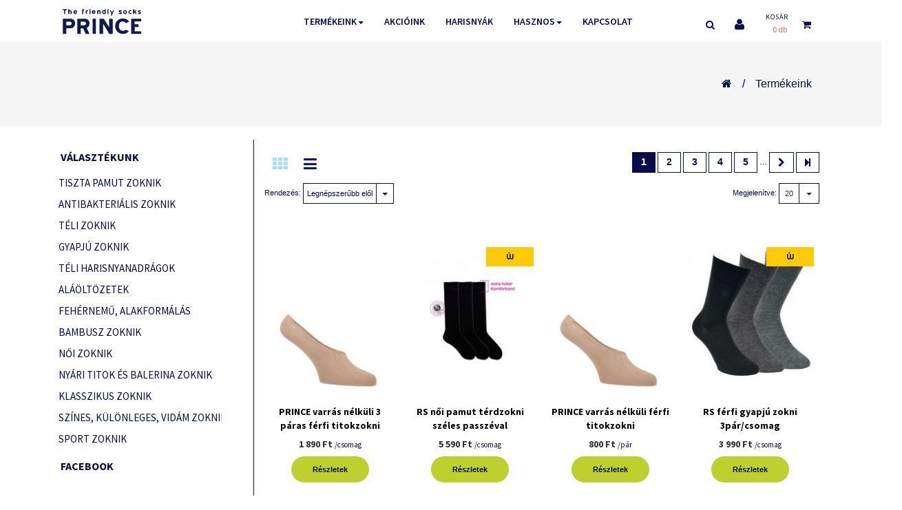

--- FILE ---
content_type: text/html; charset=UTF-8
request_url: https://www.princezokni.hu/hu/shop-conte-karacsonyfas-noi-bokazokni-36-39-p7788
body_size: 41517
content:
<!DOCTYPE HTML>
<!--[if IE 7]><html class="ie7 no-js" lang="en"><![endif]-->
<!--[if lte IE 8]><html class="ie8 no-js" lang="en"><![endif]-->
<!--[if (gte IE 9)|!(IE)]><!-->
<html lang="hu_HU">
<head>
<meta charset="UTF-8">
<meta http-equiv="X-UA-Compatible" content="IE=edge,chrome=1">
<meta name="viewport" content="width=device-width, initial-scale=1, maximum-scale=1">
<meta http-equiv="content-type" content="text/html; charset=UTF-8" />
<title>Minden igényt kielégítő zokni választékunk</title><meta name="keywords" content="">
<!-- Google ellenorzes -->
<meta name="google-site-verification" content="AMTGL2oK0Gd1slbvivnTl061cov55K5d8ntmsM3cZ6M" />
<!-- END Google ellenorzes -->
<meta property="og:url" content="https://www.princezokni.hu/hu/shop-conte-karacsonyfas-noi-bokazokni-36-39-p7788" />
<meta property="og:type" content="website" />
<meta property="og:title" content="Minden igényt kielégítő zokni választékunk" />
<meta property="og:description" content="A pamuttól a bambuszig, az öltöny zoknitól a túrazokniig, az antibakteriális zoknitól, a titok zokniig, hétköznapra vagy alkalmakra egyaránt." />
	<meta property="og:image" content="https://www.princezokni.hu/packages/mercatex/themes/princezokni_2016/img/og-image.jpg" />
	<meta name="description" content="A pamuttól a bambuszig, az öltöny zoknitól a túrazokniig, az antibakteriális zoknitól, a titok zokniig, hétköznapra vagy alkalmakra egyaránt." />
<script type="text/javascript">
	var CCM_DISPATCHER_FILENAME = '/index.php';var CCM_CID = 163;var CCM_EDIT_MODE = false;var CCM_ARRANGE_MODE = false;	var CCM_IMAGE_PATH = "/concrete/images";
	var CCM_TOOLS_PATH = "/tools/required";
	var CCM_BASE_URL = "https://www.princezokni.hu";
	var CCM_REL = "";
</script>
	<link rel="shortcut icon" href="/files/2215/7174/3588/favicon.ico" type="image/x-icon" />
	<link rel="icon" href="/files/2215/7174/3588/favicon.ico" type="image/x-icon" />
	<link rel="apple-touch-icon" href="/files/1415/7174/3613/apple-icon-57x57.png" />
<link rel="stylesheet" type="text/css" href="/concrete/css/ccm.base.css?v=67598e10c988270184772227a813bb95" />
<script type="text/javascript" src="/concrete/js/jquery.js?v=67598e10c988270184772227a813bb95"></script>
<script type="text/javascript" src="/concrete/js/ccm.base.js?v=67598e10c988270184772227a813bb95"></script>
<style type="text/css"> 
#blockStyle654Kategrik123 {background-repeat:no-repeat; padding:0 0 0 8px; } 
</style>
<link rel="stylesheet" type="text/css" href="/packages/travisn_spacer/css/ccm.tnspacer.css?v=67598e10c988270184772227a813bb95" />
<script type="application/ld+json">
	{
		"@context": "https://schema.org",
		"@type": "LocalBusiness",
		"name": "Mercatex Kft.",
		"address": {
			"@type": "PostalAddress",
			"streetAddress": "Kiss Ernő u. 2",
			"addressLocality": "Budapest",
			"postalCode": "1046",
			"addressCountry": "HU"
		},
		"geo": {
			"@type": "GeoCoordinates",
			"latitude": 47.5660856,
			"longitude": 19.0927348
		},
		"url": "https://www.princezokni.hu",
		"email": "mercatex@mercatex.hu",
		"logo": "https://www.princezokni.hu/packages/mercatex/themes/princezokni_2016/img/og-image.jpg",
		"image": [
			"https://www.princezokni.hu/packages/mercatex/themes/princezokni_2016/img/microdata-image-1.jpg",
			"https://www.princezokni.hu/packages/mercatex/themes/princezokni_2016/img/microdata-image-2.jpg",
			"https://www.princezokni.hu/packages/mercatex/themes/princezokni_2016/img/microdata-image-3.jpg"
		],
		"telephone": "+36 20 925-9258",
		"contactPoint": [{
			"@type": "ContactPoint",
			"telephone": "+36 20 925-9258",
			"contactType": "Customer service contact point"
		}]
	}
</script>
<script type="text/javascript" src="/js/head.min.js?v=67598e10c988270184772227a813bb95"></script><link rel="stylesheet" type="text/css" href="/css/reset.css?v=67598e10c988270184772227a813bb95" /><link rel="stylesheet" type="text/css" href="/packages/mercatex/themes/princezokni_2016/css/typography.css?v=67598e10c988270184772227a813bb95" /><link rel="stylesheet" type="text/css" href="/packages/mercatex/themes/princezokni_2016/css/main.css?v=67598e10c988270184772227a813bb95" /><link rel="stylesheet" type="text/css" href="/packages/mercatex/themes/princezokni_2016/css/flexslider.css?v=67598e10c988270184772227a813bb95" /><link rel="stylesheet" type="text/css" href="/packages/mercatex/themes/princezokni_2016/css/rev_settings.css?v=67598e10c988270184772227a813bb95" /><link rel="stylesheet" type="text/css" href="/packages/mercatex/themes/princezokni_2016/css/font-awesome.min.css?v=67598e10c988270184772227a813bb95" /><link rel="stylesheet" type="text/css" href="/packages/mercatex/themes/princezokni_2016/js/colorbox/colorbox.css?v=67598e10c988270184772227a813bb95" /><link rel="stylesheet" type="text/css" href="/packages/mercatex/themes/princezokni_2016/css/style.css?v=2903&amp;v=67598e10c988270184772227a813bb95" /><link rel="stylesheet" type="text/css" href="/packages/mercatex/themes/princezokni_2016/css/style-responsive.css?v=67598e10c988270184772227a813bb95" /><link rel="stylesheet" type="text/css" href="/packages/mercatex/themes/princezokni_2016/css/slidebars.css?v=67598e10c988270184772227a813bb95" /><link rel="stylesheet" type="text/css" href="/packages/mercatex/themes/princezokni_2016/css/jquery.fancybox.css?v=67598e10c988270184772227a813bb95" /><link rel="stylesheet" type="text/css" href="/packages/mercatex/css/all.css?v=67598e10c988270184772227a813bb95" />	<link rel="stylesheet" media="screen" type="text/css" href="/packages/mercatex/themes/princezokni_2016/css/jquery-ui.min.css" />
<link href="https://fonts.googleapis.com/css?family=Source+Sans+Pro:300,400,600,700" rel="stylesheet"> 
<script type="text/javascript" src="/js/modernizr.js"></script>
<script type="text/javascript" src="/packages/mercatex/themes/princezokni_2016/js/jquery.themepunch.plugins.min.js"></script>
<script type="text/javascript" src="/packages/mercatex/themes/princezokni_2016/js/jquery.themepunch.revolution.min.js"></script>
<script type="text/javascript" src="/packages/mercatex/themes/princezokni_2016/js/quickview.js"></script>
<script type="text/javascript" src="/packages/mercatex/themes/princezokni_2016/js/slidebars.js"></script>
<script type="text/javascript" src="/packages/mercatex/themes/princezokni_2016/js/jquery.elevatezoom.js"></script>
<script type="text/javascript" src="/packages/mercatex/themes/princezokni_2016/js/jquery.fancybox.pack.js"></script>
<script type="text/javascript" src="/packages/mercatex/themes/princezokni_2016/js/uikit.min.js"></script>
<!--<script type="text/javascript">$(".breadcrumb").css( "background-color", "#ff0000" ); </script>-->
	<script type="text/javascript" src="/packages/mercatex/themes/princezokni_2016/js/jquery-ui.min.js"></script>
<script type="text/javascript" src="/packages/mercatex/themes/princezokni_2016/js/bootstrap-notify.min.js"></script>
<script>
var packageHandle = 'webshop2',
	themePath = '/packages/mercatex/themes/princezokni_2016',
	plusTranslations = {
		shortPassword: 'A jelszónak minimum 8 karakter hosszúnak kell lennie!'
	},
	updateCartToolUrl = '/tools/packages/mercatex/update_cart';
	keepAliveCartToolUrl = '/tools/packages/mercatex/keep_alive_cart';
</script>
<script type="text/javascript" src="/tools/packages/mercatex/translate"></script>
<script type="text/javascript" src="/packages/mercatex/js/cart.js?v=20231114"></script>
<script type="text/javascript" src="/js/siteset.js"></script>
<script type="text/javascript" src="/packages/mercatex/themes/princezokni_2016/js/site.js"></script>
<script type="text/javascript">
    window.smartlook||(function(d) {
    var o=smartlook=function(){ o.api.push(arguments)},h=d.getElementsByTagName('head')[0];
    var c=d.createElement('script');o.api=new Array();c.async=true;c.type='text/javascript';
    c.charset='utf-8';c.src='https://rec.smartlook.com/recorder.js';h.appendChild(c);
    })(document);
    smartlook('init', 'e7f53082375ad821853f6e54b357ea10a061af22');
</script>

<!-- Google Tag Manager -->
<script>(function(w,d,s,l,i){w[l]=w[l]||[];w[l].push({'gtm.start':
new Date().getTime(),event:'gtm.js'});var f=d.getElementsByTagName(s)[0],
j=d.createElement(s),dl=l!='dataLayer'?'&l='+l:'';j.async=true;j.src=
'https://www.googletagmanager.com/gtm.js?id='+i+dl;f.parentNode.insertBefore(j,f);
})(window,document,'script','dataLayer','GTM-5MQBBXF');</script>
<!-- End Google Tag Manager -->
<!-- Google tag (gtag.js) -->
<script async src="https://www.googletagmanager.com/gtag/js?id=GTM-5MQBBXF"></script>
<script>
	window.dataLayer = window.dataLayer || [];

	function gtag(){
		dataLayer.push(arguments);
	}
	gtag('js', new Date());
	gtag('config', 'GTM-5MQBBXF');

</script>
<!-- Google tag (gtag.js) -->
<script async src="https://www.googletagmanager.com/gtag/js?id=G-XTL990GQGT"></script>
<script>
	window.dataLayer = window.dataLayer || [];

	function gtag(){
		dataLayer.push(arguments);
	}
	gtag('js', new Date());
	gtag('config', 'G-XTL990GQGT');

</script>
<meta name="facebook-domain-verification" content="ab2vl20u33a68ayh42xq63iyz7vpm6" />
</head>
<!-- BODY -->
<body  id="left_sidebar">
<!-- Google Tag Manager (noscript) -->
<noscript><iframe src="https://www.googletagmanager.com/ns.html?id=GTM-5MQBBXF"
height="0" width="0" style="display:none;visibility:hidden"></iframe></noscript>
<!-- End Google Tag Manager (noscript) -->
<div id="fb-root"></div>
<script>
	(function(d, s, id) {
	  var js, fjs = d.getElementsByTagName(s)[0];
	  if (d.getElementById(id)) return;
	  js = d.createElement(s); js.id = id;
	  js.src = "//connect.facebook.net/hu_HU/sdk.js#xfbml=1&version=v2.10";
	  fjs.parentNode.insertBefore(js, fjs);
	}(document, 'script', 'facebook-jssdk'));
</script>
<div id="siteWrapper" >
	<div class="refressedCartMsg">
		<div class="refressedCartMsgBox">
			<p>A kosár tartalma frissült.</p>
			<a href="#" class="btn btn_green continueShopping">Folytatom a vásárlást</a>
			<a href="/hu/kosar" class="btn btn-default">Megnézem a kosaram</a>
		</div>
	</div>
	<script>
		$('.continueShopping').on("click", function() {
			$('.refressedCartMsg').css('display', 'none');
		});
	</script>
	<header id="header">
		<div class="container">
			<div id="logo" class="col-sm-2">
				<a href="/hu">
					<img src="/packages/mercatex/themes/princezokni_2016/images/prince-logo.svg" alt="logo_main.png" width="120">
				</a>
			</div>
			<div class="col-sm-10">
				<div class="row">
					<div class="col-xs-9">
							<nav class="navbar navbar-default bottom-underline">

		<div class="navbar-header sb-toggle-left">
			<button type="button" class="navbar-toggle" >
				<span class="icon-bar"></span>
				<span class="icon-bar"></span>
				<span class="icon-bar"></span>
			</button>
		</div>
		<div class="sb-slidebar sb-left">
			<i class="sb-close fa fa-close pull-right menu-close"></i>
            <ul class="nav navbar-nav">
            	<li><a href="/hu" data-description="Főoldal"><i class="fa fa-home"></i></a></li>
				<li class="dropdown"><a href="/hu/webaruhaz" class="nav-path-selected nav-selected">Termékeink<span class="caret"></span></a><ul class='dropdown-menu'>
				<li>
				<a  href="/hu/shop-tiszta-pamut-zoknik-c14">
					Tiszta pamut zoknik				</a>
			</li>
					<li>
				<a  href="/hu/shop-antibakterialis-zoknik-c28">
					Antibakteriális zoknik				</a>
			</li>
					<li>
				<a  href="/hu/shop-teli-zoknik-c15">
					Téli zoknik				</a>
			</li>
					<li>
				<a  href="/hu/shop-gyapju-zoknik-c29">
					Gyapjú zoknik				</a>
			</li>
					<li>
				<a  href="/hu/shop-teli-harisnyanadragok-c55">
					Téli harisnyanadrágok				</a>
			</li>
					<li>
				<a  href="/hu/shop-alaoltozetek-c44">
					Aláöltözetek				</a>
			</li>
					<li>
				<a  href="/hu/shop-fehernemu-alakformalas-c53">
					Fehérnemű, alakformálás				</a>
			</li>
					<li>
				<a  href="/hu/shop-bambusz-zoknik-c40">
					Bambusz zoknik				</a>
			</li>
					<li>
				<a  href="/hu/shop-noi-zoknik--2-c41">
					Női zoknik				</a>
			</li>
					<li>
				<a  href="/hu/shop-nyari-titok-es-balerina-zoknik-c16">
					Nyári titok és balerina zoknik				</a>
			</li>
					<li>
				<a  href="/hu/shop-klasszikus-zoknik-c11">
					Klasszikus zoknik				</a>
			</li>
					<li>
				<a  href="/hu/shop-szines-kulonleges-vidam-zoknik-c49">
					Színes, különleges, vidám zoknik				</a>
			</li>
					<li>
				<a  href="/hu/shop-sport-zoknik-c45">
					Sport zoknik				</a>
			</li>
		</ul></li><li ><a href="/hu/akcioink">Akcióink</a></li><li class="extendLink" ><a href="https://www.gabriellaharisnya.hu/hu/" class="extendLink">Harisnyák</a></li><li class="dropdown"><a href="/hu/okossagok">Hasznos<span class="caret"></span></a><ul class='dropdown-menu'><li ><a href="/hu/okossagok#pamutrol">A PAMUTRÓL</a></li><li ><a href="/hu/okossagok#bambuszrol">A BAMBUSZRÓL</a></li><li ><a href="/hu/okossagok#elasztanrol">AZ ELASZTÁNRÓL</a></li><li ><a href="/hu/okossagok#poliamidrol">A POLIAMIDRÓL</a></li></ul></li><li ><a href="/hu/kapcsolat">Kapcsolat</a></li>
<li class="dropdown">
					<a href="/tools/blocks/switch_language/switch?ccmMultilingualChooseLanguage=132&ccmMultilingualCurrentPageID=163" class="" class="">
					<span style="text-transform:uppercase">
							en						</span>
				</a>	
			
	<ul class="dropdown-menu"> 
				<li class="active_stop">
					<a href="/tools/blocks/switch_language/switch?ccmMultilingualChooseLanguage=131&ccmMultilingualCurrentPageID=163" class="ccm-multilingual-active-flag">
						<span style="text-transform:uppercase">
							hu						</span>
					</a>	
				</li>
				</ul>
</li>			</ul>
		</div>
		<div class="collapse navbar-collapse hidden-xs">
			<ul class="nav navbar-nav">
				<li class="dropdown"><a href="/hu/webaruhaz" class="nav-path-selected nav-selected">Termékeink<span class="caret"></span></a><ul class='dropdown-menu'>
				<li>
				<a  href="/hu/shop-tiszta-pamut-zoknik-c14">
					Tiszta pamut zoknik				</a>
			</li>
					<li>
				<a  href="/hu/shop-antibakterialis-zoknik-c28">
					Antibakteriális zoknik				</a>
			</li>
					<li>
				<a  href="/hu/shop-teli-zoknik-c15">
					Téli zoknik				</a>
			</li>
					<li>
				<a  href="/hu/shop-gyapju-zoknik-c29">
					Gyapjú zoknik				</a>
			</li>
					<li>
				<a  href="/hu/shop-teli-harisnyanadragok-c55">
					Téli harisnyanadrágok				</a>
			</li>
					<li>
				<a  href="/hu/shop-alaoltozetek-c44">
					Aláöltözetek				</a>
			</li>
					<li>
				<a  href="/hu/shop-fehernemu-alakformalas-c53">
					Fehérnemű, alakformálás				</a>
			</li>
					<li>
				<a  href="/hu/shop-bambusz-zoknik-c40">
					Bambusz zoknik				</a>
			</li>
					<li>
				<a  href="/hu/shop-noi-zoknik--2-c41">
					Női zoknik				</a>
			</li>
					<li>
				<a  href="/hu/shop-nyari-titok-es-balerina-zoknik-c16">
					Nyári titok és balerina zoknik				</a>
			</li>
					<li>
				<a  href="/hu/shop-klasszikus-zoknik-c11">
					Klasszikus zoknik				</a>
			</li>
					<li>
				<a  href="/hu/shop-szines-kulonleges-vidam-zoknik-c49">
					Színes, különleges, vidám zoknik				</a>
			</li>
					<li>
				<a  href="/hu/shop-sport-zoknik-c45">
					Sport zoknik				</a>
			</li>
		</ul></li><li ><a href="/hu/akcioink">Akcióink</a></li><li class="extendLink" ><a href="https://www.gabriellaharisnya.hu/hu/" class="extendLink">Harisnyák</a></li><li class="dropdown"><a href="/hu/okossagok">Hasznos<span class="caret"></span></a><ul class='dropdown-menu'><li ><a href="/hu/okossagok#pamutrol">A PAMUTRÓL</a></li><li ><a href="/hu/okossagok#bambuszrol">A BAMBUSZRÓL</a></li><li ><a href="/hu/okossagok#elasztanrol">AZ ELASZTÁNRÓL</a></li><li ><a href="/hu/okossagok#poliamidrol">A POLIAMIDRÓL</a></li></ul></li><li ><a href="/hu/kapcsolat">Kapcsolat</a></li>			</ul>
		</div>
	</nav>
	<script>
$(function() {
	$.slidebars();
	$('.notLoggedInBtn').on('click', function() {
		$('.notLoggedInMsg').css('display', 'block');
		return false;
	});
	$('.stayHere').on('click', function(){
		$('.notLoggedInMsg').css('display', 'none');
	});
});
</script>
<!-- end #main-nav -->
					</div>
					
					<div class="col-xs-3 pr-right-menu">
						<div class="row">
							<div id="search">
								<div class="details">
									<div class="search-trigger"><i class="fa fa-search"></i></div>
									<div class="content">
										<form class="searchbox input-group" action="/hu/kereses">
											<input type="search" name="query" value="" placeholder="Keresés" class="form-control" />
											<span class="input-group-btn"><button class="button btn btn-default button-search" type="button"><i class="fa fa-search"></i></button></span>
										</form>
									</div>
								</div> <!-- .cart-search -->
							</div>				
							<div class="login">
																	<a href="/hu/bejelentkezes" title="Bejelentkezés">
										<i class="fa fa-user"></i>
									</a>
															</div>
								<section id="minicart" class="">
<div class="heading">
	<h4><a href="/hu/kosar">Kosár</a></h4>
	<div class="cart-total">
		<a href="/hu/kosar" id="cart-total">0&nbsp;db</a>
	</div>
</div>
<div class="details">
	<div class="arrow">
		<div class="cart-icon">
			<i class="fa fa-shopping-cart"></i>
		</div>
	</div>
	<div class="content">
		<div class="mini-cart-info">
			<table class="items">
				<tbody>
											<tr>
							<td>A kosár üres.</td>
						</tr>
									</tbody>
			</table>
		</div>
		<div class="mini-cart-total">
			<table class="total">
				<tbody>
					<tr>
						<td class="right">
							<b>Összesen:</b>&nbsp;
						</td>
						<td class="right">0&nbsp;Ft</td>
					</tr>
				</tbody>
			</table>
		</div>
				<a id="closecart" title="Close" class="btn btn-default" onclick="$('#minicart').removeClass('active');">
			<i class="fa fa-times-circle"></i>
		</a>
	</div>
</div>
	</section>
						</div><!-- row -->
					</div><!-- col-2 -->
				</div><!-- row -->
			</div><!-- col-10 -->
					</div><!-- container -->
	</header><!-- #header -->
	
<section id="content-wrapper">

		<div class="szines container-fluid category-">
	<div class="container">
		<div class="row">
			<div class="col-xs-6">
							</div>
			<div class="col-xs-6">
									<ul class="breadcrumb pull-right">
						<li>
							<a class="homeicon" href="/">
								<i class="fa fa-home"></i>
							</a>
						</li>
							<li><a href="/hu/webaruhaz">Termékeink</a></li>					</ul>
							</div>
		</div>
	</div>
</div>	
<script type="text/javascript">
$(function() {
	$('ul.fastnav_menu>li:first-child').addClass('first');
});
</script>


	<div class="container">
		<div class="container-inner">
							 
			<div class="row">
				<aside id="column-left" class="col-sm-3 sidebar">
					<div id="column-left-content">
						<div class="contentset center">
			<h4 class="inner"><span>Választékunk</span></h4>
	</div>
<div class="box-content box-category">
			<ul id="cat_accordion">			<li>
				<a href="/hu/shop-tiszta-pamut-zoknik-c14"  class="nochild">Tiszta pamut zoknik</a>
							</li>
						<li>
				<a href="/hu/shop-antibakterialis-zoknik-c28"  class="nochild">Antibakteriális zoknik</a>
							</li>
						<li>
				<a href="/hu/shop-teli-zoknik-c15"  class="nochild">Téli zoknik</a>
							</li>
						<li>
				<a href="/hu/shop-gyapju-zoknik-c29"  class="nochild">Gyapjú zoknik</a>
							</li>
						<li>
				<a href="/hu/shop-teli-harisnyanadragok-c55"  class="nochild">Téli harisnyanadrágok</a>
							</li>
						<li>
				<a href="/hu/shop-alaoltozetek-c44"  class="nochild">Aláöltözetek</a>
							</li>
						<li>
				<a href="/hu/shop-fehernemu-alakformalas-c53"  class="nochild">Fehérnemű, alakformálás</a>
							</li>
						<li>
				<a href="/hu/shop-bambusz-zoknik-c40"  class="nochild">Bambusz zoknik</a>
							</li>
						<li>
				<a href="/hu/shop-noi-zoknik--2-c41"  class="nochild">Női zoknik</a>
							</li>
						<li>
				<a href="/hu/shop-nyari-titok-es-balerina-zoknik-c16"  class="nochild">Nyári titok és balerina zoknik</a>
							</li>
						<li>
				<a href="/hu/shop-klasszikus-zoknik-c11"  class="nochild">Klasszikus zoknik</a>
							</li>
						<li>
				<a href="/hu/shop-szines-kulonleges-vidam-zoknik-c49"  class="nochild">Színes, különleges, vidám zoknik</a>
							</li>
						<li>
				<a href="/hu/shop-sport-zoknik-c45"  class="nochild">Sport zoknik</a>
							</li>
			</ul>
	</div>

<div id="HTMLBlock93" class="HTMLBlock">
<div id="propertyFilterWrapper"></div></div>	<div id="blockStyle654Kategrik123" class="hidden-xs hidden-sm ccm-block-styles" >

<div id="HTMLBlock654" class="HTMLBlock">
<div class="contentset center">
				<h4 class="inner"><span style="font-weight: bold;">Facebook</span></h4>
			</div>
<div id="fb-root"></div>
<script>(function(d, s, id) {
  var js, fjs = d.getElementsByTagName(s)[0];
  if (d.getElementById(id)) return;
  js = d.createElement(s); js.id = id;
  js.src = "//connect.facebook.net/en_US/sdk.js#xfbml=1&version=v2.8";
  fjs.parentNode.insertBefore(js, fjs);
}(document, 'script', 'facebook-jssdk'));</script>
<div class="fb-page" data-href="https://www.facebook.com/princezokni" data-tabs="timeline" data-small-header="false" data-adapt-container-width="true" data-hide-cover="false" data-show-facepile="true"><blockquote cite="https://www.facebook.com/princezokni" class="fb-xfbml-parse-ignore"><a href="https://www.facebook.com/princezokni">Prince zokni</a></blockquote></div></div></div>					</div><!-- uk-offcanvas-bar -->
				</aside>
				<section id="maincontent" class="sideleft col-sm-9">
					<div class="mainborder">
						<div id="mobileCatWrapper">
							<button type="button" class="btn btn-default button-sm" data-toggle="collapse" data-target="#mobileCats">Termékkategóriák</button>
							<div id="mobileCats" class="collapse">
							<div class="contentset center">
	</div>
<div class="box-content box-category">
			<ul id="cat_accordion">			<li>
				<a href="/hu/shop-tiszta-pamut-zoknik-c14"  class="nochild">Tiszta pamut zoknik</a>
							</li>
						<li>
				<a href="/hu/shop-antibakterialis-zoknik-c28"  class="nochild">Antibakteriális zoknik</a>
							</li>
						<li>
				<a href="/hu/shop-teli-zoknik-c15"  class="nochild">Téli zoknik</a>
							</li>
						<li>
				<a href="/hu/shop-gyapju-zoknik-c29"  class="nochild">Gyapjú zoknik</a>
							</li>
						<li>
				<a href="/hu/shop-teli-harisnyanadragok-c55"  class="nochild">Téli harisnyanadrágok</a>
							</li>
						<li>
				<a href="/hu/shop-alaoltozetek-c44"  class="nochild">Aláöltözetek</a>
							</li>
						<li>
				<a href="/hu/shop-fehernemu-alakformalas-c53"  class="nochild">Fehérnemű, alakformálás</a>
							</li>
						<li>
				<a href="/hu/shop-bambusz-zoknik-c40"  class="nochild">Bambusz zoknik</a>
							</li>
						<li>
				<a href="/hu/shop-noi-zoknik--2-c41"  class="nochild">Női zoknik</a>
							</li>
						<li>
				<a href="/hu/shop-nyari-titok-es-balerina-zoknik-c16"  class="nochild">Nyári titok és balerina zoknik</a>
							</li>
						<li>
				<a href="/hu/shop-klasszikus-zoknik-c11"  class="nochild">Klasszikus zoknik</a>
							</li>
						<li>
				<a href="/hu/shop-szines-kulonleges-vidam-zoknik-c49"  class="nochild">Színes, különleges, vidám zoknik</a>
							</li>
						<li>
				<a href="/hu/shop-sport-zoknik-c45"  class="nochild">Sport zoknik</a>
							</li>
			</ul>
	</div>
							</div>
						</div>
						<div class="category-description">
	<p id="categoryDescription" style="display: none;"></p>
</div>
	<div id="propertyWrapper">
					<div class="space"></div>
			<div id="propertyFilter">
									<div class="property">
						<a class="dropdown-toggle" role="button" data-toggle="collapse" href="#Márka" aria-expanded="false" aria-controls="collapseExample">
							<div class="contentset center">
								<h4 class="inner">
									<span class="btn">Márka <center class="caret"></center></span>
								</h4>
							</div>
						</a>
						<img class="cat_wave" style="display: none;" alt="wave" src="https://www.princezokni.hu/packages/mercatex/themes/princezokni_2016/images/wave.png" width="120px;">
												<div id="Márka" class="panel-collapse collapse in" style='height: 11em !important; overflow-y: scroll;'>
																<div class="propValue">
										<div class="checkbox">
											<input type="checkbox" id="prop_Márka_Blackspade" data-prop-name="Márka" data-prop-value="Blackspade" />
											<label for="prop_Márka_Blackspade">
												&nbsp;Blackspade											</label>
										</div>
									</div>
																<div class="propValue">
										<div class="checkbox">
											<input type="checkbox" id="prop_Márka_BonnySilver, Törökország" data-prop-name="Márka" data-prop-value="BonnySilver, Törökország" />
											<label for="prop_Márka_BonnySilver, Törökország">
												&nbsp;BonnySilver, Törökország											</label>
										</div>
									</div>
																<div class="propValue">
										<div class="checkbox">
											<input type="checkbox" id="prop_Márka_Conte" data-prop-name="Márka" data-prop-value="Conte" />
											<label for="prop_Márka_Conte">
												&nbsp;Conte											</label>
										</div>
									</div>
																<div class="propValue">
										<div class="checkbox">
											<input type="checkbox" id="prop_Márka_Gabriella" data-prop-name="Márka" data-prop-value="Gabriella" />
											<label for="prop_Márka_Gabriella">
												&nbsp;Gabriella											</label>
										</div>
									</div>
																<div class="propValue">
										<div class="checkbox">
											<input type="checkbox" id="prop_Márka_HEEL TREAD" data-prop-name="Márka" data-prop-value="HEEL TREAD" />
											<label for="prop_Márka_HEEL TREAD">
												&nbsp;HEEL TREAD											</label>
										</div>
									</div>
																<div class="propValue">
										<div class="checkbox">
											<input type="checkbox" id="prop_Márka_PRINCE" data-prop-name="Márka" data-prop-value="PRINCE" />
											<label for="prop_Márka_PRINCE">
												&nbsp;PRINCE											</label>
										</div>
									</div>
																<div class="propValue">
										<div class="checkbox">
											<input type="checkbox" id="prop_Márka_RS zoknik" data-prop-name="Márka" data-prop-value="RS zoknik" />
											<label for="prop_Márka_RS zoknik">
												&nbsp;RS zoknik											</label>
										</div>
									</div>
																<div class="propValue">
										<div class="checkbox">
											<input type="checkbox" id="prop_Márka_SPRING" data-prop-name="Márka" data-prop-value="SPRING" />
											<label for="prop_Márka_SPRING">
												&nbsp;SPRING											</label>
										</div>
									</div>
																<div class="propValue">
										<div class="checkbox">
											<input type="checkbox" id="prop_Márka_Steps" data-prop-name="Márka" data-prop-value="Steps" />
											<label for="prop_Márka_Steps">
												&nbsp;Steps											</label>
										</div>
									</div>
																<div class="propValue">
										<div class="checkbox">
											<input type="checkbox" id="prop_Márka_Wolbar" data-prop-name="Márka" data-prop-value="Wolbar" />
											<label for="prop_Márka_Wolbar">
												&nbsp;Wolbar											</label>
										</div>
									</div>
													</div>
					</div>
									<div class="property">
						<a class="dropdown-toggle" role="button" data-toggle="collapse" href="#Méret" aria-expanded="false" aria-controls="collapseExample">
							<div class="contentset center">
								<h4 class="inner">
									<span class="btn">Méret <center class="caret"></center></span>
								</h4>
							</div>
						</a>
						<img class="cat_wave" style="display: none;" alt="wave" src="https://www.princezokni.hu/packages/mercatex/themes/princezokni_2016/images/wave.png" width="120px;">
												<div id="Méret" class="panel-collapse collapse in" style='height: 11em !important; overflow-y: scroll;'>
																<div class="propValue">
										<div class="checkbox">
											<input type="checkbox" id="prop_Méret_23" data-prop-name="Méret" data-prop-value="23" />
											<label for="prop_Méret_23">
																								&nbsp;2											</label>
										</div>
									</div>
																	<div class="propValue">
										<div class="checkbox">
											<input type="checkbox" id="prop_Méret_78" data-prop-name="Méret" data-prop-value="78" />
											<label for="prop_Méret_78">
																								&nbsp;24-29											</label>
										</div>
									</div>
																	<div class="propValue">
										<div class="checkbox">
											<input type="checkbox" id="prop_Méret_24" data-prop-name="Méret" data-prop-value="24" />
											<label for="prop_Méret_24">
																								&nbsp;3											</label>
										</div>
									</div>
																	<div class="propValue">
										<div class="checkbox">
											<input type="checkbox" id="prop_Méret_79" data-prop-name="Méret" data-prop-value="79" />
											<label for="prop_Méret_79">
																								&nbsp;30-35											</label>
										</div>
									</div>
																	<div class="propValue">
										<div class="checkbox">
											<input type="checkbox" id="prop_Méret_54" data-prop-name="Méret" data-prop-value="54" />
											<label for="prop_Méret_54">
																								&nbsp;34-37											</label>
										</div>
									</div>
																	<div class="propValue">
										<div class="checkbox">
											<input type="checkbox" id="prop_Méret_1" data-prop-name="Méret" data-prop-value="1" />
											<label for="prop_Méret_1">
																								&nbsp;35-37											</label>
										</div>
									</div>
																	<div class="propValue">
										<div class="checkbox">
											<input type="checkbox" id="prop_Méret_41" data-prop-name="Méret" data-prop-value="41" />
											<label for="prop_Méret_41">
																								&nbsp;35-38											</label>
										</div>
									</div>
																	<div class="propValue">
										<div class="checkbox">
											<input type="checkbox" id="prop_Méret_97" data-prop-name="Méret" data-prop-value="97" />
											<label for="prop_Méret_97">
																								&nbsp;35-40											</label>
										</div>
									</div>
																	<div class="propValue">
										<div class="checkbox">
											<input type="checkbox" id="prop_Méret_65" data-prop-name="Méret" data-prop-value="65" />
											<label for="prop_Méret_65">
																								&nbsp;36-37											</label>
										</div>
									</div>
																	<div class="propValue">
										<div class="checkbox">
											<input type="checkbox" id="prop_Méret_43" data-prop-name="Méret" data-prop-value="43" />
											<label for="prop_Méret_43">
																								&nbsp;36-38											</label>
										</div>
									</div>
																	<div class="propValue">
										<div class="checkbox">
											<input type="checkbox" id="prop_Méret_73" data-prop-name="Méret" data-prop-value="73" />
											<label for="prop_Méret_73">
																								&nbsp;36-39											</label>
										</div>
									</div>
																	<div class="propValue">
										<div class="checkbox">
											<input type="checkbox" id="prop_Méret_44" data-prop-name="Méret" data-prop-value="44" />
											<label for="prop_Méret_44">
																								&nbsp;36-40											</label>
										</div>
									</div>
																	<div class="propValue">
										<div class="checkbox">
											<input type="checkbox" id="prop_Méret_66" data-prop-name="Méret" data-prop-value="66" />
											<label for="prop_Méret_66">
																								&nbsp;38-39											</label>
										</div>
									</div>
																	<div class="propValue">
										<div class="checkbox">
											<input type="checkbox" id="prop_Méret_2" data-prop-name="Méret" data-prop-value="2" />
											<label for="prop_Méret_2">
																								&nbsp;38-40											</label>
										</div>
									</div>
																	<div class="propValue">
										<div class="checkbox">
											<input type="checkbox" id="prop_Méret_11" data-prop-name="Méret" data-prop-value="11" />
											<label for="prop_Méret_11">
																								&nbsp;39-40											</label>
										</div>
									</div>
																	<div class="propValue">
										<div class="checkbox">
											<input type="checkbox" id="prop_Méret_42" data-prop-name="Méret" data-prop-value="42" />
											<label for="prop_Méret_42">
																								&nbsp;39-41											</label>
										</div>
									</div>
																	<div class="propValue">
										<div class="checkbox">
											<input type="checkbox" id="prop_Méret_45" data-prop-name="Méret" data-prop-value="45" />
											<label for="prop_Méret_45">
																								&nbsp;39-42											</label>
										</div>
									</div>
																	<div class="propValue">
										<div class="checkbox">
											<input type="checkbox" id="prop_Méret_26" data-prop-name="Méret" data-prop-value="26" />
											<label for="prop_Méret_26">
																								&nbsp;4											</label>
										</div>
									</div>
																	<div class="propValue">
										<div class="checkbox">
											<input type="checkbox" id="prop_Méret_5" data-prop-name="Méret" data-prop-value="5" />
											<label for="prop_Méret_5">
																								&nbsp;40-41											</label>
										</div>
									</div>
																	<div class="propValue">
										<div class="checkbox">
											<input type="checkbox" id="prop_Méret_98" data-prop-name="Méret" data-prop-value="98" />
											<label for="prop_Méret_98">
																								&nbsp;40-44											</label>
										</div>
									</div>
																	<div class="propValue">
										<div class="checkbox">
											<input type="checkbox" id="prop_Méret_3" data-prop-name="Méret" data-prop-value="3" />
											<label for="prop_Méret_3">
																								&nbsp;41-43											</label>
										</div>
									</div>
																	<div class="propValue">
										<div class="checkbox">
											<input type="checkbox" id="prop_Méret_6" data-prop-name="Méret" data-prop-value="6" />
											<label for="prop_Méret_6">
																								&nbsp;42-43											</label>
										</div>
									</div>
																	<div class="propValue">
										<div class="checkbox">
											<input type="checkbox" id="prop_Méret_46" data-prop-name="Méret" data-prop-value="46" />
											<label for="prop_Méret_46">
																								&nbsp;43-46											</label>
										</div>
									</div>
																	<div class="propValue">
										<div class="checkbox">
											<input type="checkbox" id="prop_Méret_7" data-prop-name="Méret" data-prop-value="7" />
											<label for="prop_Méret_7">
																								&nbsp;44-45											</label>
										</div>
									</div>
																	<div class="propValue">
										<div class="checkbox">
											<input type="checkbox" id="prop_Méret_4" data-prop-name="Méret" data-prop-value="4" />
											<label for="prop_Méret_4">
																								&nbsp;44-46											</label>
										</div>
									</div>
																	<div class="propValue">
										<div class="checkbox">
											<input type="checkbox" id="prop_Méret_8" data-prop-name="Méret" data-prop-value="8" />
											<label for="prop_Méret_8">
																								&nbsp;46-47											</label>
										</div>
									</div>
																	<div class="propValue">
										<div class="checkbox">
											<input type="checkbox" id="prop_Méret_67" data-prop-name="Méret" data-prop-value="67" />
											<label for="prop_Méret_67">
																								&nbsp;47-49											</label>
										</div>
									</div>
																	<div class="propValue">
										<div class="checkbox">
											<input type="checkbox" id="prop_Méret_27" data-prop-name="Méret" data-prop-value="27" />
											<label for="prop_Méret_27">
																								&nbsp;5											</label>
										</div>
									</div>
																	<div class="propValue">
										<div class="checkbox">
											<input type="checkbox" id="prop_Méret_29" data-prop-name="Méret" data-prop-value="29" />
											<label for="prop_Méret_29">
																								&nbsp;6											</label>
										</div>
									</div>
																	<div class="propValue">
										<div class="checkbox">
											<input type="checkbox" id="prop_Méret_18" data-prop-name="Méret" data-prop-value="18" />
											<label for="prop_Méret_18">
																								&nbsp;L											</label>
										</div>
									</div>
																	<div class="propValue">
										<div class="checkbox">
											<input type="checkbox" id="prop_Méret_83" data-prop-name="Méret" data-prop-value="83" />
											<label for="prop_Méret_83">
																								&nbsp;L											</label>
										</div>
									</div>
																	<div class="propValue">
										<div class="checkbox">
											<input type="checkbox" id="prop_Méret_63" data-prop-name="Méret" data-prop-value="63" />
											<label for="prop_Méret_63">
																								&nbsp;L											</label>
										</div>
									</div>
																	<div class="propValue">
										<div class="checkbox">
											<input type="checkbox" id="prop_Méret_82" data-prop-name="Méret" data-prop-value="82" />
											<label for="prop_Méret_82">
																								&nbsp;M											</label>
										</div>
									</div>
																	<div class="propValue">
										<div class="checkbox">
											<input type="checkbox" id="prop_Méret_61" data-prop-name="Méret" data-prop-value="61" />
											<label for="prop_Méret_61">
																								&nbsp;M											</label>
										</div>
									</div>
																	<div class="propValue">
										<div class="checkbox">
											<input type="checkbox" id="prop_Méret_17" data-prop-name="Méret" data-prop-value="17" />
											<label for="prop_Méret_17">
																								&nbsp;M											</label>
										</div>
									</div>
																	<div class="propValue">
										<div class="checkbox">
											<input type="checkbox" id="prop_Méret_81" data-prop-name="Méret" data-prop-value="81" />
											<label for="prop_Méret_81">
																								&nbsp;S											</label>
										</div>
									</div>
																	<div class="propValue">
										<div class="checkbox">
											<input type="checkbox" id="prop_Méret_60" data-prop-name="Méret" data-prop-value="60" />
											<label for="prop_Méret_60">
																								&nbsp;S											</label>
										</div>
									</div>
																	<div class="propValue">
										<div class="checkbox">
											<input type="checkbox" id="prop_Méret_16" data-prop-name="Méret" data-prop-value="16" />
											<label for="prop_Méret_16">
																								&nbsp;S											</label>
										</div>
									</div>
																	<div class="propValue">
										<div class="checkbox">
											<input type="checkbox" id="prop_Méret_31" data-prop-name="Méret" data-prop-value="31" />
											<label for="prop_Méret_31">
																								&nbsp;uni											</label>
										</div>
									</div>
																	<div class="propValue">
										<div class="checkbox">
											<input type="checkbox" id="prop_Méret_64" data-prop-name="Méret" data-prop-value="64" />
											<label for="prop_Méret_64">
																								&nbsp;XL											</label>
										</div>
									</div>
																	<div class="propValue">
										<div class="checkbox">
											<input type="checkbox" id="prop_Méret_19" data-prop-name="Méret" data-prop-value="19" />
											<label for="prop_Méret_19">
																								&nbsp;XL											</label>
										</div>
									</div>
																	<div class="propValue">
										<div class="checkbox">
											<input type="checkbox" id="prop_Méret_80" data-prop-name="Méret" data-prop-value="80" />
											<label for="prop_Méret_80">
																								&nbsp;XS											</label>
										</div>
									</div>
																	<div class="propValue">
										<div class="checkbox">
											<input type="checkbox" id="prop_Méret_62" data-prop-name="Méret" data-prop-value="62" />
											<label for="prop_Méret_62">
																								&nbsp;XS											</label>
										</div>
									</div>
																	<div class="propValue">
										<div class="checkbox">
											<input type="checkbox" id="prop_Méret_20" data-prop-name="Méret" data-prop-value="20" />
											<label for="prop_Méret_20">
																								&nbsp;XXL											</label>
										</div>
									</div>
																	<div class="propValue">
										<div class="checkbox">
											<input type="checkbox" id="prop_Méret_72" data-prop-name="Méret" data-prop-value="72" />
											<label for="prop_Méret_72">
																								&nbsp;XXL											</label>
										</div>
									</div>
														</div>
					</div>
									<div class="property">
						<a class="dropdown-toggle" role="button" data-toggle="collapse" href="#Szín" aria-expanded="false" aria-controls="collapseExample">
							<div class="contentset center">
								<h4 class="inner">
									<span class="btn">Szín <center class="caret"></center></span>
								</h4>
							</div>
						</a>
						<img class="cat_wave" style="display: none;" alt="wave" src="https://www.princezokni.hu/packages/mercatex/themes/princezokni_2016/images/wave.png" width="120px;">
												<div id="Szín" class="panel-collapse collapse in" style='height: 11em !important; overflow-y: scroll;'>
																<div class="propValue">
										<div class="checkbox">
											<input type="checkbox" id="prop_Szín_199" data-prop-name="Szín" data-prop-value="199" />
											<label for="prop_Szín_199">
																									<div class="color-box" style="background-color:#696969">&nbsp;</div>
																								&nbsp;Antracit											</label>
										</div>
									</div>
																	<div class="propValue">
										<div class="checkbox">
											<input type="checkbox" id="prop_Szín_87" data-prop-name="Szín" data-prop-value="87" />
											<label for="prop_Szín_87">
																									<div class="color-box" style="background-color:#800000">&nbsp;</div>
																								&nbsp;Barna											</label>
										</div>
									</div>
																	<div class="propValue">
										<div class="checkbox">
											<input type="checkbox" id="prop_Szín_233" data-prop-name="Szín" data-prop-value="233" />
											<label for="prop_Szín_233">
																									<div class="color-box" style="background-color:#543427">&nbsp;</div>
																								&nbsp;Barna árnyalatok											</label>
										</div>
									</div>
																	<div class="propValue">
										<div class="checkbox">
											<input type="checkbox" id="prop_Szín_6" data-prop-name="Szín" data-prop-value="6" />
											<label for="prop_Szín_6">
																									<div class="color-box" style="background-color:#891112">&nbsp;</div>
																								&nbsp;Bordó											</label>
										</div>
									</div>
																	<div class="propValue">
										<div class="checkbox">
											<input type="checkbox" id="prop_Szín_63" data-prop-name="Szín" data-prop-value="63" />
											<label for="prop_Szín_63">
																									<div class="color-box" style="background-color:#543427">&nbsp;</div>
																								&nbsp;Bronz											</label>
										</div>
									</div>
																	<div class="propValue">
										<div class="checkbox">
											<input type="checkbox" id="prop_Szín_90" data-prop-name="Szín" data-prop-value="90" />
											<label for="prop_Szín_90">
																									<div class="color-box" style="background-color:#DEB887">&nbsp;</div>
																								&nbsp;Bézs											</label>
										</div>
									</div>
																	<div class="propValue">
										<div class="checkbox">
											<input type="checkbox" id="prop_Szín_153" data-prop-name="Szín" data-prop-value="153" />
											<label for="prop_Szín_153">
																									<div class="color-box" style="background-color:#FAEBD7">&nbsp;</div>
																								&nbsp;Bézs melange											</label>
										</div>
									</div>
																	<div class="propValue">
										<div class="checkbox">
											<input type="checkbox" id="prop_Szín_230" data-prop-name="Szín" data-prop-value="230" />
											<label for="prop_Szín_230">
																									<div class="color-box" style="background-color:#DCDCDC">&nbsp;</div>
																								&nbsp;Bézs szürke											</label>
										</div>
									</div>
																	<div class="propValue">
										<div class="checkbox">
											<input type="checkbox" id="prop_Szín_228" data-prop-name="Szín" data-prop-value="228" />
											<label for="prop_Szín_228">
																									<div class="color-box" style="background-color:#DEB887">&nbsp;</div>
																								&nbsp;Bézs árnyalatok											</label>
										</div>
									</div>
																	<div class="propValue">
										<div class="checkbox">
											<input type="checkbox" id="prop_Szín_221" data-prop-name="Szín" data-prop-value="221" />
											<label for="prop_Szín_221">
																									<div class="color-box" style="background-color:#0000FF">&nbsp;</div>
																								&nbsp;Cobalt kék											</label>
										</div>
									</div>
																	<div class="propValue">
										<div class="checkbox">
											<input type="checkbox" id="prop_Szín_4" data-prop-name="Szín" data-prop-value="4" />
											<label for="prop_Szín_4">
																									<div class="color-box" style="background-color:#FFFFFF">&nbsp;</div>
																								&nbsp;Fehér											</label>
										</div>
									</div>
																	<div class="propValue">
										<div class="checkbox">
											<input type="checkbox" id="prop_Szín_141" data-prop-name="Szín" data-prop-value="141" />
											<label for="prop_Szín_141">
																									<div class="color-box" style="background-color:#000000">&nbsp;</div>
																								&nbsp;Fekete											</label>
										</div>
									</div>
																	<div class="propValue">
										<div class="checkbox">
											<input type="checkbox" id="prop_Szín_85" data-prop-name="Szín" data-prop-value="85" />
											<label for="prop_Szín_85">
																									<div class="color-box" style="background-color:#000000">&nbsp;</div>
																								&nbsp;Fekete											</label>
										</div>
									</div>
																	<div class="propValue">
										<div class="checkbox">
											<input type="checkbox" id="prop_Szín_205" data-prop-name="Szín" data-prop-value="205" />
											<label for="prop_Szín_205">
																									<div class="color-box" style="background-color:#891112">&nbsp;</div>
																								&nbsp;Fekete/Bordó											</label>
										</div>
									</div>
																	<div class="propValue">
										<div class="checkbox">
											<input type="checkbox" id="prop_Szín_77" data-prop-name="Szín" data-prop-value="77" />
											<label for="prop_Szín_77">
																									<div class="color-box" style="background-color:#000000">&nbsp;</div>
																								&nbsp;Fekete/Fehér											</label>
										</div>
									</div>
																	<div class="propValue">
										<div class="checkbox">
											<input type="checkbox" id="prop_Szín_243" data-prop-name="Szín" data-prop-value="243" />
											<label for="prop_Szín_243">
																									<div class="color-box" style="background-color:#000000">&nbsp;</div>
																								&nbsp;Fekete/K.szürke											</label>
										</div>
									</div>
																	<div class="propValue">
										<div class="checkbox">
											<input type="checkbox" id="prop_Szín_239" data-prop-name="Szín" data-prop-value="239" />
											<label for="prop_Szín_239">
																									<div class="color-box" style="background-color:#000000">&nbsp;</div>
																								&nbsp;Fekete/Kék											</label>
										</div>
									</div>
																	<div class="propValue">
										<div class="checkbox">
											<input type="checkbox" id="prop_Szín_211" data-prop-name="Szín" data-prop-value="211" />
											<label for="prop_Szín_211">
																									<div class="color-box" style="background-color:#000000">&nbsp;</div>
																								&nbsp;Fekete/melange											</label>
										</div>
									</div>
																	<div class="propValue">
										<div class="checkbox">
											<input type="checkbox" id="prop_Szín_206" data-prop-name="Szín" data-prop-value="206" />
											<label for="prop_Szín_206">
																									<div class="color-box" style="background-color:#FAF0E6">&nbsp;</div>
																								&nbsp;Fekete/Natúr											</label>
										</div>
									</div>
																	<div class="propValue">
										<div class="checkbox">
											<input type="checkbox" id="prop_Szín_214" data-prop-name="Szín" data-prop-value="214" />
											<label for="prop_Szín_214">
																									<div class="color-box" style="background-color:#C0C0C0">&nbsp;</div>
																								&nbsp;Fekete/szürke											</label>
										</div>
									</div>
																	<div class="propValue">
										<div class="checkbox">
											<input type="checkbox" id="prop_Szín_28" data-prop-name="Szín" data-prop-value="28" />
											<label for="prop_Szín_28">
																									<div class="color-box" style="background-color:#567696">&nbsp;</div>
																								&nbsp;jeans											</label>
										</div>
									</div>
																	<div class="propValue">
										<div class="checkbox">
											<input type="checkbox" id="prop_Szín_163" data-prop-name="Szín" data-prop-value="163" />
											<label for="prop_Szín_163">
																									<div class="color-box" style="background-color:#567696">&nbsp;</div>
																								&nbsp;Jeans / Szürke											</label>
										</div>
									</div>
																	<div class="propValue">
										<div class="checkbox">
											<input type="checkbox" id="prop_Szín_201" data-prop-name="Szín" data-prop-value="201" />
											<label for="prop_Szín_201">
																									<div class="color-box" style="background-color:#567696">&nbsp;</div>
																								&nbsp;Jeans árnyalatok											</label>
										</div>
									</div>
																	<div class="propValue">
										<div class="checkbox">
											<input type="checkbox" id="prop_Szín_93" data-prop-name="Szín" data-prop-value="93" />
											<label for="prop_Szín_93">
																									<div class="color-box" style="background-color:#C0C0C0">&nbsp;</div>
																								&nbsp;K.szürke melange											</label>
										</div>
									</div>
																	<div class="propValue">
										<div class="checkbox">
											<input type="checkbox" id="prop_Szín_266" data-prop-name="Szín" data-prop-value="266" />
											<label for="prop_Szín_266">
																									<div class="color-box" style="background-color:#c28f76">&nbsp;</div>
																								&nbsp;Kakaóbarna											</label>
										</div>
									</div>
																	<div class="propValue">
										<div class="checkbox">
											<input type="checkbox" id="prop_Szín_269" data-prop-name="Szín" data-prop-value="269" />
											<label for="prop_Szín_269">
																									<div class="color-box" style="background-color:#C28F76">&nbsp;</div>
																								&nbsp;Kakaóbarna/Latte											</label>
										</div>
									</div>
																	<div class="propValue">
										<div class="checkbox">
											<input type="checkbox" id="prop_Szín_136" data-prop-name="Szín" data-prop-value="136" />
											<label for="prop_Szín_136">
																									<div class="color-box" style="background-color:#0000FF">&nbsp;</div>
																								&nbsp;Kobalt kék											</label>
										</div>
									</div>
																	<div class="propValue">
										<div class="checkbox">
											<input type="checkbox" id="prop_Szín_204" data-prop-name="Szín" data-prop-value="204" />
											<label for="prop_Szín_204">
																									<div class="color-box" style="background-color:#FFFAF0">&nbsp;</div>
																								&nbsp;Krém											</label>
										</div>
									</div>
																	<div class="propValue">
										<div class="checkbox">
											<input type="checkbox" id="prop_Szín_5" data-prop-name="Szín" data-prop-value="5" />
											<label for="prop_Szín_5">
																									<div class="color-box" style="background-color:#6DA9DD">&nbsp;</div>
																								&nbsp;Kék											</label>
										</div>
									</div>
																	<div class="propValue">
										<div class="checkbox">
											<input type="checkbox" id="prop_Szín_86" data-prop-name="Szín" data-prop-value="86" />
											<label for="prop_Szín_86">
																									<div class="color-box" style="background-color:#003366">&nbsp;</div>
																								&nbsp;kék											</label>
										</div>
									</div>
																	<div class="propValue">
										<div class="checkbox">
											<input type="checkbox" id="prop_Szín_255" data-prop-name="Szín" data-prop-value="255" />
											<label for="prop_Szín_255">
																									<div class="color-box" style="background-color:#567696">&nbsp;</div>
																								&nbsp;Kék melange											</label>
										</div>
									</div>
																	<div class="propValue">
										<div class="checkbox">
											<input type="checkbox" id="prop_Szín_229" data-prop-name="Szín" data-prop-value="229" />
											<label for="prop_Szín_229">
																									<div class="color-box" style="background-color:#567696">&nbsp;</div>
																								&nbsp;Kék árnyalatok											</label>
										</div>
									</div>
																	<div class="propValue">
										<div class="checkbox">
											<input type="checkbox" id="prop_Szín_186" data-prop-name="Szín" data-prop-value="186" />
											<label for="prop_Szín_186">
																									<div class="color-box" style="background-color:#003366">&nbsp;</div>
																								&nbsp;Kék/fehér											</label>
										</div>
									</div>
																	<div class="propValue">
										<div class="checkbox">
											<input type="checkbox" id="prop_Szín_238" data-prop-name="Szín" data-prop-value="238" />
											<label for="prop_Szín_238">
																									<div class="color-box" style="background-color:#6DA9DD">&nbsp;</div>
																								&nbsp;Kék/Vörös											</label>
										</div>
									</div>
																	<div class="propValue">
										<div class="checkbox">
											<input type="checkbox" id="prop_Szín_240" data-prop-name="Szín" data-prop-value="240" />
											<label for="prop_Szín_240">
																									<div class="color-box" style="background-color:#1E90FF">&nbsp;</div>
																								&nbsp;Kék/Zöld											</label>
										</div>
									</div>
																	<div class="propValue">
										<div class="checkbox">
											<input type="checkbox" id="prop_Szín_223" data-prop-name="Szín" data-prop-value="223" />
											<label for="prop_Szín_223">
																									<div class="color-box" style="background-color:#969696">&nbsp;</div>
																								&nbsp;Középszürke											</label>
										</div>
									</div>
																	<div class="propValue">
										<div class="checkbox">
											<input type="checkbox" id="prop_Szín_61" data-prop-name="Szín" data-prop-value="61" />
											<label for="prop_Szín_61">
																									<div class="color-box" style="background-color:#d8cac2">&nbsp;</div>
																								&nbsp;Latte											</label>
										</div>
									</div>
																	<div class="propValue">
										<div class="checkbox">
											<input type="checkbox" id="prop_Szín_142" data-prop-name="Szín" data-prop-value="142" />
											<label for="prop_Szín_142">
																									<div class="color-box" style="background-color:#CFE950">&nbsp;</div>
																								&nbsp;Lime											</label>
										</div>
									</div>
																	<div class="propValue">
										<div class="checkbox">
											<input type="checkbox" id="prop_Szín_254" data-prop-name="Szín" data-prop-value="254" />
											<label for="prop_Szín_254">
																									<div class="color-box" style="background-color:#B7224B">&nbsp;</div>
																								&nbsp;Meggypiros											</label>
										</div>
									</div>
																	<div class="propValue">
										<div class="checkbox">
											<input type="checkbox" id="prop_Szín_264" data-prop-name="Szín" data-prop-value="264" />
											<label for="prop_Szín_264">
																									<div class="color-box" style="background-color:#CCFFFF">&nbsp;</div>
																								&nbsp;Menta zöld											</label>
										</div>
									</div>
																	<div class="propValue">
										<div class="checkbox">
											<input type="checkbox" id="prop_Szín_34" data-prop-name="Szín" data-prop-value="34" />
											<label for="prop_Szín_34">
																									<div class="color-box" style="background-color:#543427">&nbsp;</div>
																								&nbsp;Mokka											</label>
										</div>
									</div>
																	<div class="propValue">
										<div class="checkbox">
											<input type="checkbox" id="prop_Szín_249" data-prop-name="Szín" data-prop-value="249" />
											<label for="prop_Szín_249">
																									<div class="color-box" style="background-color:#FF6600">&nbsp;</div>
																								&nbsp;Narancspiros/v.kék											</label>
										</div>
									</div>
																	<div class="propValue">
										<div class="checkbox">
											<input type="checkbox" id="prop_Szín_120" data-prop-name="Szín" data-prop-value="120" />
											<label for="prop_Szín_120">
																									<div class="color-box" style="background-color:#DEB887">&nbsp;</div>
																								&nbsp;Natural											</label>
										</div>
									</div>
																	<div class="propValue">
										<div class="checkbox">
											<input type="checkbox" id="prop_Szín_168" data-prop-name="Szín" data-prop-value="168" />
											<label for="prop_Szín_168">
																									<div class="color-box" style="background-color:#DEB887">&nbsp;</div>
																								&nbsp;Natural/Fehér											</label>
										</div>
									</div>
																	<div class="propValue">
										<div class="checkbox">
											<input type="checkbox" id="prop_Szín_116" data-prop-name="Szín" data-prop-value="116" />
											<label for="prop_Szín_116">
																									<div class="color-box" style="background-color:#003366">&nbsp;</div>
																								&nbsp;Navy kék											</label>
										</div>
									</div>
																	<div class="propValue">
										<div class="checkbox">
											<input type="checkbox" id="prop_Szín_36" data-prop-name="Szín" data-prop-value="36" />
											<label for="prop_Szín_36">
																									<div class="color-box" style="background-color:#000000">&nbsp;</div>
																								&nbsp;Nero											</label>
										</div>
									</div>
																	<div class="propValue">
										<div class="checkbox">
											<input type="checkbox" id="prop_Szín_262" data-prop-name="Szín" data-prop-value="262" />
											<label for="prop_Szín_262">
																									<div class="color-box" style="background-color:#DEB887">&nbsp;</div>
																								&nbsp;Nude											</label>
										</div>
									</div>
																	<div class="propValue">
										<div class="checkbox">
											<input type="checkbox" id="prop_Szín_261" data-prop-name="Szín" data-prop-value="261" />
											<label for="prop_Szín_261">
																									<div class="color-box" style="background-color:#808000">&nbsp;</div>
																								&nbsp;Oliva/Barna											</label>
										</div>
									</div>
																	<div class="propValue">
										<div class="checkbox">
											<input type="checkbox" id="prop_Szín_265" data-prop-name="Szín" data-prop-value="265" />
											<label for="prop_Szín_265">
																									<div class="color-box" style="background-color:#808000">&nbsp;</div>
																								&nbsp;Oliva/Szürke											</label>
										</div>
									</div>
																	<div class="propValue">
										<div class="checkbox">
											<input type="checkbox" id="prop_Szín_89" data-prop-name="Szín" data-prop-value="89" />
											<label for="prop_Szín_89">
																									<div class="color-box" style="background-color:#FF0000">&nbsp;</div>
																								&nbsp;Piros											</label>
										</div>
									</div>
																	<div class="propValue">
										<div class="checkbox">
											<input type="checkbox" id="prop_Szín_42" data-prop-name="Szín" data-prop-value="42" />
											<label for="prop_Szín_42">
																									<div class="color-box" style="background-color:#cfe950">&nbsp;</div>
																								&nbsp;Pistacia											</label>
										</div>
									</div>
																	<div class="propValue">
										<div class="checkbox">
											<input type="checkbox" id="prop_Szín_196" data-prop-name="Szín" data-prop-value="196" />
											<label for="prop_Szín_196">
																									<div class="color-box" style="background-color:#FFB6C1">&nbsp;</div>
																								&nbsp;Rózsaszín											</label>
										</div>
									</div>
																	<div class="propValue">
										<div class="checkbox">
											<input type="checkbox" id="prop_Szín_231" data-prop-name="Szín" data-prop-value="231" />
											<label for="prop_Szín_231">
																									<div class="color-box" style="background-color:#543427">&nbsp;</div>
																								&nbsp;S. barna											</label>
										</div>
									</div>
																	<div class="propValue">
										<div class="checkbox">
											<input type="checkbox" id="prop_Szín_242" data-prop-name="Szín" data-prop-value="242" />
											<label for="prop_Szín_242">
																									<div class="color-box" style="background-color:#897165">&nbsp;</div>
																								&nbsp;S.Barna/K.Barna											</label>
										</div>
									</div>
																	<div class="propValue">
										<div class="checkbox">
											<input type="checkbox" id="prop_Szín_92" data-prop-name="Szín" data-prop-value="92" />
											<label for="prop_Szín_92">
																									<div class="color-box" style="background-color:#808080">&nbsp;</div>
																								&nbsp;S.szürke											</label>
										</div>
									</div>
																	<div class="propValue">
										<div class="checkbox">
											<input type="checkbox" id="prop_Szín_208" data-prop-name="Szín" data-prop-value="208" />
											<label for="prop_Szín_208">
																									<div class="color-box" style="background-color:#808080">&nbsp;</div>
																								&nbsp;S.szürke melange											</label>
										</div>
									</div>
																	<div class="propValue">
										<div class="checkbox">
											<input type="checkbox" id="prop_Szín_215" data-prop-name="Szín" data-prop-value="215" />
											<label for="prop_Szín_215">
																									<div class="color-box" style="background-color:#969696">&nbsp;</div>
																								&nbsp;S.szürke/V.szürke											</label>
										</div>
									</div>
																	<div class="propValue">
										<div class="checkbox">
											<input type="checkbox" id="prop_Szín_22" data-prop-name="Szín" data-prop-value="22" />
											<label for="prop_Szín_22">
																									<div class="color-box" style="background-color:#737D86">&nbsp;</div>
																								&nbsp;Szürke											</label>
										</div>
									</div>
																	<div class="propValue">
										<div class="checkbox">
											<input type="checkbox" id="prop_Szín_174" data-prop-name="Szín" data-prop-value="174" />
											<label for="prop_Szín_174">
																									<div class="color-box" style="background-color:#737D86">&nbsp;</div>
																								&nbsp;Szürke árnyalatok											</label>
										</div>
									</div>
																	<div class="propValue">
										<div class="checkbox">
											<input type="checkbox" id="prop_Szín_169" data-prop-name="Szín" data-prop-value="169" />
											<label for="prop_Szín_169">
																									<div class="color-box" style="background-color:#B3B2B7">&nbsp;</div>
																								&nbsp;Szürke/Fehér											</label>
										</div>
									</div>
																	<div class="propValue">
										<div class="checkbox">
											<input type="checkbox" id="prop_Szín_198" data-prop-name="Szín" data-prop-value="198" />
											<label for="prop_Szín_198">
																									<div class="color-box" style="background-color:#06375F">&nbsp;</div>
																								&nbsp;Szürke/Kék/Fekete											</label>
										</div>
									</div>
																	<div class="propValue">
										<div class="checkbox">
											<input type="checkbox" id="prop_Szín_213" data-prop-name="Szín" data-prop-value="213" />
											<label for="prop_Szín_213">
																									<div class="color-box" style="background-color:#B3B2B7">&nbsp;</div>
																								&nbsp;Szürke/rózsaszín											</label>
										</div>
									</div>
																	<div class="propValue">
										<div class="checkbox">
											<input type="checkbox" id="prop_Szín_143" data-prop-name="Szín" data-prop-value="143" />
											<label for="prop_Szín_143">
																									<div class="color-box" style="background-color:#FEF335">&nbsp;</div>
																								&nbsp;Sárga											</label>
										</div>
									</div>
																	<div class="propValue">
										<div class="checkbox">
											<input type="checkbox" id="prop_Szín_154" data-prop-name="Szín" data-prop-value="154" />
											<label for="prop_Szín_154">
																									<div class="color-box" style="background-color:#6DA9DD">&nbsp;</div>
																								&nbsp;V. kék											</label>
										</div>
									</div>
																	<div class="propValue">
										<div class="checkbox">
											<input type="checkbox" id="prop_Szín_235" data-prop-name="Szín" data-prop-value="235" />
											<label for="prop_Szín_235">
																									<div class="color-box" style="background-color:#FFD9E3">&nbsp;</div>
																								&nbsp;V. rózsaszín											</label>
										</div>
									</div>
																	<div class="propValue">
										<div class="checkbox">
											<input type="checkbox" id="prop_Szín_263" data-prop-name="Szín" data-prop-value="263" />
											<label for="prop_Szín_263">
																									<div class="color-box" style="background-color:#DAAEC9">&nbsp;</div>
																								&nbsp;V.Lila											</label>
										</div>
									</div>
																	<div class="propValue">
										<div class="checkbox">
											<input type="checkbox" id="prop_Szín_102" data-prop-name="Szín" data-prop-value="102" />
											<label for="prop_Szín_102">
																									<div class="color-box" style="background-color:#DCDCDC">&nbsp;</div>
																								&nbsp;V.szürke											</label>
										</div>
									</div>
																	<div class="propValue">
										<div class="checkbox">
											<input type="checkbox" id="prop_Szín_207" data-prop-name="Szín" data-prop-value="207" />
											<label for="prop_Szín_207">
																									<div class="color-box" style="background-color:#DCDCDC">&nbsp;</div>
																								&nbsp;V.szürke melange											</label>
										</div>
									</div>
																	<div class="propValue">
										<div class="checkbox">
											<input type="checkbox" id="prop_Szín_268" data-prop-name="Szín" data-prop-value="268" />
											<label for="prop_Szín_268">
																									<div class="color-box" style="background-color:#DCDCDC">&nbsp;</div>
																								&nbsp;V.szürke/Latte											</label>
										</div>
									</div>
																	<div class="propValue">
										<div class="checkbox">
											<input type="checkbox" id="prop_Szín_260" data-prop-name="Szín" data-prop-value="260" />
											<label for="prop_Szín_260">
																									<div class="color-box" style="background-color:#DCDCDC">&nbsp;</div>
																								&nbsp;V.szürke/Lila											</label>
										</div>
									</div>
																	<div class="propValue">
										<div class="checkbox">
											<input type="checkbox" id="prop_Szín_82" data-prop-name="Szín" data-prop-value="82" />
											<label for="prop_Szín_82">
																									<div class="color-box" style="background-color:#957C6A">&nbsp;</div>
																								&nbsp;Visone											</label>
										</div>
									</div>
																	<div class="propValue">
										<div class="checkbox">
											<input type="checkbox" id="prop_Szín_178" data-prop-name="Szín" data-prop-value="178" />
											<label for="prop_Szín_178">
																									<div class="color-box" style="background-color:#DCDCDC">&nbsp;</div>
																								&nbsp;Válogatás											</label>
										</div>
									</div>
														</div>
					</div>
									<div class="property">
						<a class="dropdown-toggle" role="button" data-toggle="collapse" href="#Összetétel" aria-expanded="false" aria-controls="collapseExample">
							<div class="contentset center">
								<h4 class="inner">
									<span class="btn">Összetétel <center class="caret"></center></span>
								</h4>
							</div>
						</a>
						<img class="cat_wave" style="display: none;" alt="wave" src="https://www.princezokni.hu/packages/mercatex/themes/princezokni_2016/images/wave.png" width="120px;">
												<div id="Összetétel" class="panel-collapse collapse in" style='height: 11em !important; overflow-y: scroll;'>
																<div class="propValue">
										<div class="checkbox">
											<input type="checkbox" id="prop_Összetétel_29% gyapjú, 42% akril, 14% bambusz, 14% poliamid, 1% elasztán" data-prop-name="Összetétel" data-prop-value="29% gyapjú, 42% akril, 14% bambusz, 14% poliamid, 1% elasztán" />
											<label for="prop_Összetétel_29% gyapjú, 42% akril, 14% bambusz, 14% poliamid, 1% elasztán">
												&nbsp;29% gyapjú, 42% akril, 14% bambusz, 14% poliamid, 1% elasztán											</label>
										</div>
									</div>
																<div class="propValue">
										<div class="checkbox">
											<input type="checkbox" id="prop_Összetétel_35% pamut, 18% poliamid, 15% bambusz, 15% akril, 15% poliészter, 2% elasztán" data-prop-name="Összetétel" data-prop-value="35% pamut, 18% poliamid, 15% bambusz, 15% akril, 15% poliészter, 2% elasztán" />
											<label for="prop_Összetétel_35% pamut, 18% poliamid, 15% bambusz, 15% akril, 15% poliészter, 2% elasztán">
												&nbsp;35% pamut, 18% poliamid, 15% bambusz, 15% akril, 15% poliészter, 2% elasztán											</label>
										</div>
									</div>
																<div class="propValue">
										<div class="checkbox">
											<input type="checkbox" id="prop_Összetétel_36% pamut, 36% modal, 28% elasztán" data-prop-name="Összetétel" data-prop-value="36% pamut, 36% modal, 28% elasztán" />
											<label for="prop_Összetétel_36% pamut, 36% modal, 28% elasztán">
												&nbsp;36% pamut, 36% modal, 28% elasztán											</label>
										</div>
									</div>
																<div class="propValue">
										<div class="checkbox">
											<input type="checkbox" id="prop_Összetétel_38% gyapjú, 35% akril, 17% poliamid, 10% viszkóz" data-prop-name="Összetétel" data-prop-value="38% gyapjú, 35% akril, 17% poliamid, 10% viszkóz" />
											<label for="prop_Összetétel_38% gyapjú, 35% akril, 17% poliamid, 10% viszkóz">
												&nbsp;38% gyapjú, 35% akril, 17% poliamid, 10% viszkóz											</label>
										</div>
									</div>
																<div class="propValue">
										<div class="checkbox">
											<input type="checkbox" id="prop_Összetétel_41% gyapjú, 41% akril, 17% poliamid, 1% elasztán" data-prop-name="Összetétel" data-prop-value="41% gyapjú, 41% akril, 17% poliamid, 1% elasztán" />
											<label for="prop_Összetétel_41% gyapjú, 41% akril, 17% poliamid, 1% elasztán">
												&nbsp;41% gyapjú, 41% akril, 17% poliamid, 1% elasztán											</label>
										</div>
									</div>
																<div class="propValue">
										<div class="checkbox">
											<input type="checkbox" id="prop_Összetétel_41% poliamid Microlon, 36% poliamid, 13% polipropilén Prolen, 6% elasztán Lycra, 4% elasztán Spandex" data-prop-name="Összetétel" data-prop-value="41% poliamid Microlon, 36% poliamid, 13% polipropilén Prolen, 6% elasztán Lycra, 4% elasztán Spandex" />
											<label for="prop_Összetétel_41% poliamid Microlon, 36% poliamid, 13% polipropilén Prolen, 6% elasztán Lycra, 4% elasztán Spandex">
												&nbsp;41% poliamid Microlon, 36% poliamid, 13% polipropilén Prolen, 6% elasztán Lycra, 4% elasztán Spandex											</label>
										</div>
									</div>
																<div class="propValue">
										<div class="checkbox">
											<input type="checkbox" id="prop_Összetétel_44% pamut, 34% poliészter, 20% poliamid, 2% elasztán" data-prop-name="Összetétel" data-prop-value="44% pamut, 34% poliészter, 20% poliamid, 2% elasztán" />
											<label for="prop_Összetétel_44% pamut, 34% poliészter, 20% poliamid, 2% elasztán">
												&nbsp;44% pamut, 34% poliészter, 20% poliamid, 2% elasztán											</label>
										</div>
									</div>
																<div class="propValue">
										<div class="checkbox">
											<input type="checkbox" id="prop_Összetétel_47% akril, 23% gyapjú, 15% poliamid, 15% angóra" data-prop-name="Összetétel" data-prop-value="47% akril, 23% gyapjú, 15% poliamid, 15% angóra" />
											<label for="prop_Összetétel_47% akril, 23% gyapjú, 15% poliamid, 15% angóra">
												&nbsp;47% akril, 23% gyapjú, 15% poliamid, 15% angóra											</label>
										</div>
									</div>
																<div class="propValue">
										<div class="checkbox">
											<input type="checkbox" id="prop_Összetétel_49% viszkóz, 49% poliészter, 2% elasztán" data-prop-name="Összetétel" data-prop-value="49% viszkóz, 49% poliészter, 2% elasztán" />
											<label for="prop_Összetétel_49% viszkóz, 49% poliészter, 2% elasztán">
												&nbsp;49% viszkóz, 49% poliészter, 2% elasztán											</label>
										</div>
									</div>
																<div class="propValue">
										<div class="checkbox">
											<input type="checkbox" id="prop_Összetétel_50% akril, 25% poliészter, 25% gyapjú" data-prop-name="Összetétel" data-prop-value="50% akril, 25% poliészter, 25% gyapjú" />
											<label for="prop_Összetétel_50% akril, 25% poliészter, 25% gyapjú">
												&nbsp;50% akril, 25% poliészter, 25% gyapjú											</label>
										</div>
									</div>
																<div class="propValue">
										<div class="checkbox">
											<input type="checkbox" id="prop_Összetétel_51% akril, 18% poliészter, 17% gyapjú, 13% angóra-gyapjú, 1% elasztán" data-prop-name="Összetétel" data-prop-value="51% akril, 18% poliészter, 17% gyapjú, 13% angóra-gyapjú, 1% elasztán" />
											<label for="prop_Összetétel_51% akril, 18% poliészter, 17% gyapjú, 13% angóra-gyapjú, 1% elasztán">
												&nbsp;51% akril, 18% poliészter, 17% gyapjú, 13% angóra-gyapjú, 1% elasztán											</label>
										</div>
									</div>
																<div class="propValue">
										<div class="checkbox">
											<input type="checkbox" id="prop_Összetétel_51% pamut, 32%poliészter, 13% poliamid, 4% elasztán" data-prop-name="Összetétel" data-prop-value="51% pamut, 32%poliészter, 13% poliamid, 4% elasztán" />
											<label for="prop_Összetétel_51% pamut, 32%poliészter, 13% poliamid, 4% elasztán">
												&nbsp;51% pamut, 32%poliészter, 13% poliamid, 4% elasztán											</label>
										</div>
									</div>
																<div class="propValue">
										<div class="checkbox">
											<input type="checkbox" id="prop_Összetétel_52% akril, 18% merino gyapjú, 13% bambusz, 13% poliamid, 4% elasztán" data-prop-name="Összetétel" data-prop-value="52% akril, 18% merino gyapjú, 13% bambusz, 13% poliamid, 4% elasztán" />
											<label for="prop_Összetétel_52% akril, 18% merino gyapjú, 13% bambusz, 13% poliamid, 4% elasztán">
												&nbsp;52% akril, 18% merino gyapjú, 13% bambusz, 13% poliamid, 4% elasztán											</label>
										</div>
									</div>
																<div class="propValue">
										<div class="checkbox">
											<input type="checkbox" id="prop_Összetétel_52% polipropilén Dryarn, 42% poliamid, 6% elasztán Lycra" data-prop-name="Összetétel" data-prop-value="52% polipropilén Dryarn, 42% poliamid, 6% elasztán Lycra" />
											<label for="prop_Összetétel_52% polipropilén Dryarn, 42% poliamid, 6% elasztán Lycra">
												&nbsp;52% polipropilén Dryarn, 42% poliamid, 6% elasztán Lycra											</label>
										</div>
									</div>
																<div class="propValue">
										<div class="checkbox">
											<input type="checkbox" id="prop_Összetétel_55% akril, 25% gyapjú, 18% poliamid, 2% elasztán" data-prop-name="Összetétel" data-prop-value="55% akril, 25% gyapjú, 18% poliamid, 2% elasztán" />
											<label for="prop_Összetétel_55% akril, 25% gyapjú, 18% poliamid, 2% elasztán">
												&nbsp;55% akril, 25% gyapjú, 18% poliamid, 2% elasztán											</label>
										</div>
									</div>
																<div class="propValue">
										<div class="checkbox">
											<input type="checkbox" id="prop_Összetétel_56% akril, 24% gyapjú, 17% poliamid, 3% elasztán" data-prop-name="Összetétel" data-prop-value="56% akril, 24% gyapjú, 17% poliamid, 3% elasztán" />
											<label for="prop_Összetétel_56% akril, 24% gyapjú, 17% poliamid, 3% elasztán">
												&nbsp;56% akril, 24% gyapjú, 17% poliamid, 3% elasztán											</label>
										</div>
									</div>
																<div class="propValue">
										<div class="checkbox">
											<input type="checkbox" id="prop_Összetétel_58% Meryl Skinlife, 22% polipropilén Dryarn, 11% poliamid, 9% elasztán Lycra" data-prop-name="Összetétel" data-prop-value="58% Meryl Skinlife, 22% polipropilén Dryarn, 11% poliamid, 9% elasztán Lycra" />
											<label for="prop_Összetétel_58% Meryl Skinlife, 22% polipropilén Dryarn, 11% poliamid, 9% elasztán Lycra">
												&nbsp;58% Meryl Skinlife, 22% polipropilén Dryarn, 11% poliamid, 9% elasztán Lycra											</label>
										</div>
									</div>
																<div class="propValue">
										<div class="checkbox">
											<input type="checkbox" id="prop_Összetétel_58% poliamid, 42% elasztán" data-prop-name="Összetétel" data-prop-value="58% poliamid, 42% elasztán" />
											<label for="prop_Összetétel_58% poliamid, 42% elasztán">
												&nbsp;58% poliamid, 42% elasztán											</label>
										</div>
									</div>
																<div class="propValue">
										<div class="checkbox">
											<input type="checkbox" id="prop_Összetétel_59% poliamid, 41% elasztán" data-prop-name="Összetétel" data-prop-value="59% poliamid, 41% elasztán" />
											<label for="prop_Összetétel_59% poliamid, 41% elasztán">
												&nbsp;59% poliamid, 41% elasztán											</label>
										</div>
									</div>
																<div class="propValue">
										<div class="checkbox">
											<input type="checkbox" id="prop_Összetétel_59% viszkóz, 29% poliamid, 10% angóra, 2% elasztán" data-prop-name="Összetétel" data-prop-value="59% viszkóz, 29% poliamid, 10% angóra, 2% elasztán" />
											<label for="prop_Összetétel_59% viszkóz, 29% poliamid, 10% angóra, 2% elasztán">
												&nbsp;59% viszkóz, 29% poliamid, 10% angóra, 2% elasztán											</label>
										</div>
									</div>
																<div class="propValue">
										<div class="checkbox">
											<input type="checkbox" id="prop_Összetétel_60% akril, 26% gyapjú, 14% alpaka" data-prop-name="Összetétel" data-prop-value="60% akril, 26% gyapjú, 14% alpaka" />
											<label for="prop_Összetétel_60% akril, 26% gyapjú, 14% alpaka">
												&nbsp;60% akril, 26% gyapjú, 14% alpaka											</label>
										</div>
									</div>
																<div class="propValue">
										<div class="checkbox">
											<input type="checkbox" id="prop_Összetétel_60% gyapjú, 20% akril, 20% elasztán" data-prop-name="Összetétel" data-prop-value="60% gyapjú, 20% akril, 20% elasztán" />
											<label for="prop_Összetétel_60% gyapjú, 20% akril, 20% elasztán">
												&nbsp;60% gyapjú, 20% akril, 20% elasztán											</label>
										</div>
									</div>
																<div class="propValue">
										<div class="checkbox">
											<input type="checkbox" id="prop_Összetétel_60% pamut, 26% elasztán, 11% poliészter, 3% poliamid" data-prop-name="Összetétel" data-prop-value="60% pamut, 26% elasztán, 11% poliészter, 3% poliamid" />
											<label for="prop_Összetétel_60% pamut, 26% elasztán, 11% poliészter, 3% poliamid">
												&nbsp;60% pamut, 26% elasztán, 11% poliészter, 3% poliamid											</label>
										</div>
									</div>
																<div class="propValue">
										<div class="checkbox">
											<input type="checkbox" id="prop_Összetétel_62% pamut, 35% poliamid, 3% elasztán" data-prop-name="Összetétel" data-prop-value="62% pamut, 35% poliamid, 3% elasztán" />
											<label for="prop_Összetétel_62% pamut, 35% poliamid, 3% elasztán">
												&nbsp;62% pamut, 35% poliamid, 3% elasztán											</label>
										</div>
									</div>
																<div class="propValue">
										<div class="checkbox">
											<input type="checkbox" id="prop_Összetétel_62% viszkóz, 31% poliamid, 7% kasmír" data-prop-name="Összetétel" data-prop-value="62% viszkóz, 31% poliamid, 7% kasmír" />
											<label for="prop_Összetétel_62% viszkóz, 31% poliamid, 7% kasmír">
												&nbsp;62% viszkóz, 31% poliamid, 7% kasmír											</label>
										</div>
									</div>
																<div class="propValue">
										<div class="checkbox">
											<input type="checkbox" id="prop_Összetétel_63% viszkóz, 27% poliamid, 7% kasmír, 3% elasztán" data-prop-name="Összetétel" data-prop-value="63% viszkóz, 27% poliamid, 7% kasmír, 3% elasztán" />
											<label for="prop_Összetétel_63% viszkóz, 27% poliamid, 7% kasmír, 3% elasztán">
												&nbsp;63% viszkóz, 27% poliamid, 7% kasmír, 3% elasztán											</label>
										</div>
									</div>
																<div class="propValue">
										<div class="checkbox">
											<input type="checkbox" id="prop_Összetétel_64% akril, 20% merino gyapjú, 14% poliamid, 2% elasztán" data-prop-name="Összetétel" data-prop-value="64% akril, 20% merino gyapjú, 14% poliamid, 2% elasztán" />
											<label for="prop_Összetétel_64% akril, 20% merino gyapjú, 14% poliamid, 2% elasztán">
												&nbsp;64% akril, 20% merino gyapjú, 14% poliamid, 2% elasztán											</label>
										</div>
									</div>
																<div class="propValue">
										<div class="checkbox">
											<input type="checkbox" id="prop_Összetétel_64% pamut, 34% poliamid, 2% elasztán" data-prop-name="Összetétel" data-prop-value="64% pamut, 34% poliamid, 2% elasztán" />
											<label for="prop_Összetétel_64% pamut, 34% poliamid, 2% elasztán">
												&nbsp;64% pamut, 34% poliamid, 2% elasztán											</label>
										</div>
									</div>
																<div class="propValue">
										<div class="checkbox">
											<input type="checkbox" id="prop_Összetétel_65% gyapjú, 30% poliamid, 5% viszkóz" data-prop-name="Összetétel" data-prop-value="65% gyapjú, 30% poliamid, 5% viszkóz" />
											<label for="prop_Összetétel_65% gyapjú, 30% poliamid, 5% viszkóz">
												&nbsp;65% gyapjú, 30% poliamid, 5% viszkóz											</label>
										</div>
									</div>
																<div class="propValue">
										<div class="checkbox">
											<input type="checkbox" id="prop_Összetétel_65% pamut, 31% poliamid, 2% poliészter, 2% elasztán" data-prop-name="Összetétel" data-prop-value="65% pamut, 31% poliamid, 2% poliészter, 2% elasztán" />
											<label for="prop_Összetétel_65% pamut, 31% poliamid, 2% poliészter, 2% elasztán">
												&nbsp;65% pamut, 31% poliamid, 2% poliészter, 2% elasztán											</label>
										</div>
									</div>
																<div class="propValue">
										<div class="checkbox">
											<input type="checkbox" id="prop_Összetétel_67% akril, 20% gyapjú, 9% alpaka, 3% poliamid, 1% elasztán" data-prop-name="Összetétel" data-prop-value="67% akril, 20% gyapjú, 9% alpaka, 3% poliamid, 1% elasztán" />
											<label for="prop_Összetétel_67% akril, 20% gyapjú, 9% alpaka, 3% poliamid, 1% elasztán">
												&nbsp;67% akril, 20% gyapjú, 9% alpaka, 3% poliamid, 1% elasztán											</label>
										</div>
									</div>
																<div class="propValue">
										<div class="checkbox">
											<input type="checkbox" id="prop_Összetétel_70% Modal, 25% Ezüst, 5% elasztán" data-prop-name="Összetétel" data-prop-value="70% Modal, 25% Ezüst, 5% elasztán" />
											<label for="prop_Összetétel_70% Modal, 25% Ezüst, 5% elasztán">
												&nbsp;70% Modal, 25% Ezüst, 5% elasztán											</label>
										</div>
									</div>
																<div class="propValue">
										<div class="checkbox">
											<input type="checkbox" id="prop_Összetétel_70% pamut, 25% poliamid, 5% elasztán" data-prop-name="Összetétel" data-prop-value="70% pamut, 25% poliamid, 5% elasztán" />
											<label for="prop_Összetétel_70% pamut, 25% poliamid, 5% elasztán">
												&nbsp;70% pamut, 25% poliamid, 5% elasztán											</label>
										</div>
									</div>
																<div class="propValue">
										<div class="checkbox">
											<input type="checkbox" id="prop_Összetétel_70% pamut, 27,5% poliamid, 2,5% elasztán" data-prop-name="Összetétel" data-prop-value="70% pamut, 27,5% poliamid, 2,5% elasztán" />
											<label for="prop_Összetétel_70% pamut, 27,5% poliamid, 2,5% elasztán">
												&nbsp;70% pamut, 27,5% poliamid, 2,5% elasztán											</label>
										</div>
									</div>
																<div class="propValue">
										<div class="checkbox">
											<input type="checkbox" id="prop_Összetétel_70% pamut, 28% poliamid, 2% elasztán" data-prop-name="Összetétel" data-prop-value="70% pamut, 28% poliamid, 2% elasztán" />
											<label for="prop_Összetétel_70% pamut, 28% poliamid, 2% elasztán">
												&nbsp;70% pamut, 28% poliamid, 2% elasztán											</label>
										</div>
									</div>
																<div class="propValue">
										<div class="checkbox">
											<input type="checkbox" id="prop_Összetétel_70% viszkóz-bambusz, 27% poliészter, 3% elasztán" data-prop-name="Összetétel" data-prop-value="70% viszkóz-bambusz, 27% poliészter, 3% elasztán" />
											<label for="prop_Összetétel_70% viszkóz-bambusz, 27% poliészter, 3% elasztán">
												&nbsp;70% viszkóz-bambusz, 27% poliészter, 3% elasztán											</label>
										</div>
									</div>
																<div class="propValue">
										<div class="checkbox">
											<input type="checkbox" id="prop_Összetétel_72% pamut, 24% poliamid, 2% Lurex PES, 2% elasztán" data-prop-name="Összetétel" data-prop-value="72% pamut, 24% poliamid, 2% Lurex PES, 2% elasztán" />
											<label for="prop_Összetétel_72% pamut, 24% poliamid, 2% Lurex PES, 2% elasztán">
												&nbsp;72% pamut, 24% poliamid, 2% Lurex PES, 2% elasztán											</label>
										</div>
									</div>
																<div class="propValue">
										<div class="checkbox">
											<input type="checkbox" id="prop_Összetétel_72% pamut, 25% poliamid, 3% elasztán" data-prop-name="Összetétel" data-prop-value="72% pamut, 25% poliamid, 3% elasztán" />
											<label for="prop_Összetétel_72% pamut, 25% poliamid, 3% elasztán">
												&nbsp;72% pamut, 25% poliamid, 3% elasztán											</label>
										</div>
									</div>
																<div class="propValue">
										<div class="checkbox">
											<input type="checkbox" id="prop_Összetétel_72% poliamid Microlon, 18% elasztán Lycra, 5% polipropilén Dryarn, 5% poliamid" data-prop-name="Összetétel" data-prop-value="72% poliamid Microlon, 18% elasztán Lycra, 5% polipropilén Dryarn, 5% poliamid" />
											<label for="prop_Összetétel_72% poliamid Microlon, 18% elasztán Lycra, 5% polipropilén Dryarn, 5% poliamid">
												&nbsp;72% poliamid Microlon, 18% elasztán Lycra, 5% polipropilén Dryarn, 5% poliamid											</label>
										</div>
									</div>
																<div class="propValue">
										<div class="checkbox">
											<input type="checkbox" id="prop_Összetétel_75% Modal, 22% Ezüst, 3% elasztán" data-prop-name="Összetétel" data-prop-value="75% Modal, 22% Ezüst, 3% elasztán" />
											<label for="prop_Összetétel_75% Modal, 22% Ezüst, 3% elasztán">
												&nbsp;75% Modal, 22% Ezüst, 3% elasztán											</label>
										</div>
									</div>
																<div class="propValue">
										<div class="checkbox">
											<input type="checkbox" id="prop_Összetétel_75% pamut, 20% poliamid, 5% elasztán" data-prop-name="Összetétel" data-prop-value="75% pamut, 20% poliamid, 5% elasztán" />
											<label for="prop_Összetétel_75% pamut, 20% poliamid, 5% elasztán">
												&nbsp;75% pamut, 20% poliamid, 5% elasztán											</label>
										</div>
									</div>
																<div class="propValue">
										<div class="checkbox">
											<input type="checkbox" id="prop_Összetétel_75% pamut, 22% poliamid, 3% elsztán" data-prop-name="Összetétel" data-prop-value="75% pamut, 22% poliamid, 3% elsztán" />
											<label for="prop_Összetétel_75% pamut, 22% poliamid, 3% elsztán">
												&nbsp;75% pamut, 22% poliamid, 3% elsztán											</label>
										</div>
									</div>
																<div class="propValue">
										<div class="checkbox">
											<input type="checkbox" id="prop_Összetétel_76% viszkóz bambusz, 21% Sorbtek poliészter, 3% elasztán" data-prop-name="Összetétel" data-prop-value="76% viszkóz bambusz, 21% Sorbtek poliészter, 3% elasztán" />
											<label for="prop_Összetétel_76% viszkóz bambusz, 21% Sorbtek poliészter, 3% elasztán">
												&nbsp;76% viszkóz bambusz, 21% Sorbtek poliészter, 3% elasztán											</label>
										</div>
									</div>
																<div class="propValue">
										<div class="checkbox">
											<input type="checkbox" id="prop_Összetétel_78% pamut, 17% poliamid, 5% elasztán" data-prop-name="Összetétel" data-prop-value="78% pamut, 17% poliamid, 5% elasztán" />
											<label for="prop_Összetétel_78% pamut, 17% poliamid, 5% elasztán">
												&nbsp;78% pamut, 17% poliamid, 5% elasztán											</label>
										</div>
									</div>
																<div class="propValue">
										<div class="checkbox">
											<input type="checkbox" id="prop_Összetétel_78% pamut, 19% poliamid, 3% elasztán" data-prop-name="Összetétel" data-prop-value="78% pamut, 19% poliamid, 3% elasztán" />
											<label for="prop_Összetétel_78% pamut, 19% poliamid, 3% elasztán">
												&nbsp;78% pamut, 19% poliamid, 3% elasztán											</label>
										</div>
									</div>
																<div class="propValue">
										<div class="checkbox">
											<input type="checkbox" id="prop_Összetétel_80% akril, 19% poliészter, 1% elasztán" data-prop-name="Összetétel" data-prop-value="80% akril, 19% poliészter, 1% elasztán" />
											<label for="prop_Összetétel_80% akril, 19% poliészter, 1% elasztán">
												&nbsp;80% akril, 19% poliészter, 1% elasztán											</label>
										</div>
									</div>
																<div class="propValue">
										<div class="checkbox">
											<input type="checkbox" id="prop_Összetétel_80% pamut, 17% poliamid, 3% elasztán" data-prop-name="Összetétel" data-prop-value="80% pamut, 17% poliamid, 3% elasztán" />
											<label for="prop_Összetétel_80% pamut, 17% poliamid, 3% elasztán">
												&nbsp;80% pamut, 17% poliamid, 3% elasztán											</label>
										</div>
									</div>
																<div class="propValue">
										<div class="checkbox">
											<input type="checkbox" id="prop_Összetétel_80% viszkóz(bambuszból), 17% poliamid, 3% elasztán" data-prop-name="Összetétel" data-prop-value="80% viszkóz(bambuszból), 17% poliamid, 3% elasztán" />
											<label for="prop_Összetétel_80% viszkóz(bambuszból), 17% poliamid, 3% elasztán">
												&nbsp;80% viszkóz(bambuszból), 17% poliamid, 3% elasztán											</label>
										</div>
									</div>
																<div class="propValue">
										<div class="checkbox">
											<input type="checkbox" id="prop_Összetétel_81% Merino gyapjú, 14% poliamid, 5% elasztán Lycra" data-prop-name="Összetétel" data-prop-value="81% Merino gyapjú, 14% poliamid, 5% elasztán Lycra" />
											<label for="prop_Összetétel_81% Merino gyapjú, 14% poliamid, 5% elasztán Lycra">
												&nbsp;81% Merino gyapjú, 14% poliamid, 5% elasztán Lycra											</label>
										</div>
									</div>
																<div class="propValue">
										<div class="checkbox">
											<input type="checkbox" id="prop_Összetétel_82% pamut, 15% poliamid, 3% elasztán" data-prop-name="Összetétel" data-prop-value="82% pamut, 15% poliamid, 3% elasztán" />
											<label for="prop_Összetétel_82% pamut, 15% poliamid, 3% elasztán">
												&nbsp;82% pamut, 15% poliamid, 3% elasztán											</label>
										</div>
									</div>
																<div class="propValue">
										<div class="checkbox">
											<input type="checkbox" id="prop_Összetétel_83% pamut, 17% elasztán" data-prop-name="Összetétel" data-prop-value="83% pamut, 17% elasztán" />
											<label for="prop_Összetétel_83% pamut, 17% elasztán">
												&nbsp;83% pamut, 17% elasztán											</label>
										</div>
									</div>
																<div class="propValue">
										<div class="checkbox">
											<input type="checkbox" id="prop_Összetétel_85% bambusz, 10% poliamid, 5% elasztán" data-prop-name="Összetétel" data-prop-value="85% bambusz, 10% poliamid, 5% elasztán" />
											<label for="prop_Összetétel_85% bambusz, 10% poliamid, 5% elasztán">
												&nbsp;85% bambusz, 10% poliamid, 5% elasztán											</label>
										</div>
									</div>
																<div class="propValue">
										<div class="checkbox">
											<input type="checkbox" id="prop_Összetétel_85% Modal, 10% Ezüst, 5% elasztán" data-prop-name="Összetétel" data-prop-value="85% Modal, 10% Ezüst, 5% elasztán" />
											<label for="prop_Összetétel_85% Modal, 10% Ezüst, 5% elasztán">
												&nbsp;85% Modal, 10% Ezüst, 5% elasztán											</label>
										</div>
									</div>
																<div class="propValue">
										<div class="checkbox">
											<input type="checkbox" id="prop_Összetétel_85% Modal, 13% Ezüst, 2% elasztán" data-prop-name="Összetétel" data-prop-value="85% Modal, 13% Ezüst, 2% elasztán" />
											<label for="prop_Összetétel_85% Modal, 13% Ezüst, 2% elasztán">
												&nbsp;85% Modal, 13% Ezüst, 2% elasztán											</label>
										</div>
									</div>
																<div class="propValue">
										<div class="checkbox">
											<input type="checkbox" id="prop_Összetétel_85% pamut, 12,5% poliamid, 2,5% elasztán" data-prop-name="Összetétel" data-prop-value="85% pamut, 12,5% poliamid, 2,5% elasztán" />
											<label for="prop_Összetétel_85% pamut, 12,5% poliamid, 2,5% elasztán">
												&nbsp;85% pamut, 12,5% poliamid, 2,5% elasztán											</label>
										</div>
									</div>
																<div class="propValue">
										<div class="checkbox">
											<input type="checkbox" id="prop_Összetétel_85% poliamid, 15% elasztán" data-prop-name="Összetétel" data-prop-value="85% poliamid, 15% elasztán" />
											<label for="prop_Összetétel_85% poliamid, 15% elasztán">
												&nbsp;85% poliamid, 15% elasztán											</label>
										</div>
									</div>
																<div class="propValue">
										<div class="checkbox">
											<input type="checkbox" id="prop_Összetétel_87% poliészter, 13% elasztán" data-prop-name="Összetétel" data-prop-value="87% poliészter, 13% elasztán" />
											<label for="prop_Összetétel_87% poliészter, 13% elasztán">
												&nbsp;87% poliészter, 13% elasztán											</label>
										</div>
									</div>
																<div class="propValue">
										<div class="checkbox">
											<input type="checkbox" id="prop_Összetétel_88% merino gyapjú, 7% poliamid, 5% elasztán" data-prop-name="Összetétel" data-prop-value="88% merino gyapjú, 7% poliamid, 5% elasztán" />
											<label for="prop_Összetétel_88% merino gyapjú, 7% poliamid, 5% elasztán">
												&nbsp;88% merino gyapjú, 7% poliamid, 5% elasztán											</label>
										</div>
									</div>
																<div class="propValue">
										<div class="checkbox">
											<input type="checkbox" id="prop_Összetétel_88% poliamid, 12% elasztán" data-prop-name="Összetétel" data-prop-value="88% poliamid, 12% elasztán" />
											<label for="prop_Összetétel_88% poliamid, 12% elasztán">
												&nbsp;88% poliamid, 12% elasztán											</label>
										</div>
									</div>
																<div class="propValue">
										<div class="checkbox">
											<input type="checkbox" id="prop_Összetétel_90% pamut, 8% poliamid, 2% elasztán" data-prop-name="Összetétel" data-prop-value="90% pamut, 8% poliamid, 2% elasztán" />
											<label for="prop_Összetétel_90% pamut, 8% poliamid, 2% elasztán">
												&nbsp;90% pamut, 8% poliamid, 2% elasztán											</label>
										</div>
									</div>
																<div class="propValue">
										<div class="checkbox">
											<input type="checkbox" id="prop_Összetétel_90% poliamid, 10% elasztán" data-prop-name="Összetétel" data-prop-value="90% poliamid, 10% elasztán" />
											<label for="prop_Összetétel_90% poliamid, 10% elasztán">
												&nbsp;90% poliamid, 10% elasztán											</label>
										</div>
									</div>
																<div class="propValue">
										<div class="checkbox">
											<input type="checkbox" id="prop_Összetétel_92% pamut, 8% elasztán" data-prop-name="Összetétel" data-prop-value="92% pamut, 8% elasztán" />
											<label for="prop_Összetétel_92% pamut, 8% elasztán">
												&nbsp;92% pamut, 8% elasztán											</label>
										</div>
									</div>
																<div class="propValue">
										<div class="checkbox">
											<input type="checkbox" id="prop_Összetétel_96% pamut, 4% elasztán" data-prop-name="Összetétel" data-prop-value="96% pamut, 4% elasztán" />
											<label for="prop_Összetétel_96% pamut, 4% elasztán">
												&nbsp;96% pamut, 4% elasztán											</label>
										</div>
									</div>
																<div class="propValue">
										<div class="checkbox">
											<input type="checkbox" id="prop_Összetétel_97% pamut, 3°% elasztán" data-prop-name="Összetétel" data-prop-value="97% pamut, 3°% elasztán" />
											<label for="prop_Összetétel_97% pamut, 3°% elasztán">
												&nbsp;97% pamut, 3°% elasztán											</label>
										</div>
									</div>
																<div class="propValue">
										<div class="checkbox">
											<input type="checkbox" id="prop_Összetétel_99% poliamid, 1% elasztán" data-prop-name="Összetétel" data-prop-value="99% poliamid, 1% elasztán" />
											<label for="prop_Összetétel_99% poliamid, 1% elasztán">
												&nbsp;99% poliamid, 1% elasztán											</label>
										</div>
									</div>
																<div class="propValue">
										<div class="checkbox">
											<input type="checkbox" id="prop_Összetétel_100% pamut" data-prop-name="Összetétel" data-prop-value="100% pamut" />
											<label for="prop_Összetétel_100% pamut">
												&nbsp;100% pamut											</label>
										</div>
									</div>
																<div class="propValue">
										<div class="checkbox">
											<input type="checkbox" id="prop_Összetétel_100% poliamid" data-prop-name="Összetétel" data-prop-value="100% poliamid" />
											<label for="prop_Összetétel_100% poliamid">
												&nbsp;100% poliamid											</label>
										</div>
									</div>
													</div>
					</div>
							</div>
					<div class="sliderWrapper  container-fluid">
				<div class="space"></div>
				<div class="contentset center">
					<h4 class="inner">
						<span class="btn">Ár</span>
					</h4>
				</div>
				<div id="sliderPrices"></div>
				<div id="priceRange"  style="display:none;" class="clear">
					<center>
						<strong>
							<span id="minPrice">690</span> Ft - <span id="maxPrice">14 495</span> Ft
						</strong>
					</center>
				</div>
							</div>
				<div class="space"></div>
		<a href="javascript:void()" id="resetFilters" class="btn btn-default center-block">Szűrések kikapcsolása</a>
		<div class="space"></div>
		<div id="listInfo"><span>139</span> termék listázva a(z) <span>139</span> termékből.</div>
		<div class="space"></div>
	</div>
	<script>
		var minPrice = 690,
			maxPrice = 14495,
			sliderReady = false;

		function initSlider() {
			var priceSliderChanged = function(ui, change) {
				var min = ui.values[0],
					max = ui.values[1];
				$('#minPrice').html(min.formatMoney(0, ',', ' '));
				$('#maxPrice').html(max.formatMoney(0, ',', ' '));
				minPrice = Math.round(min);
				maxPrice = Math.round(max);
				if (change) filterProducts();
			};

			$('#sliderPrices').slider({
				range: true,
				min: minPrice,
				max: maxPrice,
				values: [minPrice, maxPrice],
				slide: function(event, ui) {
					priceSliderChanged(ui, false);
				},
				change: function(event, ui) {
					priceSliderChanged(ui, true);
				}
			});
			sliderReady = true;
		}

		function filterProducts() {
			var products = $('#productList_').find('.product-row'),
				properties = $('#propertyFilter').find('.property'),
				propValues = [],
				product, prodProps, price, filtered, value, l, propLength;

			propLength = properties.length;
			for (var pi = 0; pi < propLength; pi++) {
				propValues[pi] = $(properties[pi]).find(':checked');
			}

			properties.find('input').prop('disabled', true);
			//properties.find('.propValue').addClass('disabled');

			// A termékeket végig kell nézni,…
			l = products.length;
			for (var i = 0; i < l; i++) {
				product = $(products[i]);

				prodProps = product.data('properties');
				if (sliderReady) {
					price = product.data('price') * 1;
					if (price < minPrice || price > maxPrice) {
						product.addClass('filtered');
						continue;
					}
				}

				product.removeClass('filtered');
				for (var pi = 0; pi < propLength; pi++) {
					var vl = propValues[pi].length;
					if (!vl) continue;

					var propName = $(propValues[pi][0]).data('propName');
					filtered = true;
					for (var vi = 0; vi < vl; vi++) {
						value = $(propValues[pi][vi]);

						var pp;
						if (!$.isArray(prodProps[propName])) {
							var keys = [];
							for (var key in prodProps[propName]) {
								keys.push(key);
							}
							pp = keys;
						} else pp = prodProps[propName];

						if (prodProps && propName in prodProps &&
							$.inArray(value.data('propValue') + "", pp) != -1) {
							filtered = false;
							vi = vl; //break;
						};
					}
					if (filtered) {
						product.addClass('filtered');
						pi = propLength; //break;
					};
				};

				if (!product.hasClass('filtered')) {
					$.each(prodProps, function(propName, propValue) {
						propName = propName.replace('"', '\\"');
						if (!$.isArray(propValue)) {
							for (var key in propValue) {
								key = key.replace('"', '\\"');
								properties.find('.propValue ' + '[data-prop-name="' + propName + '"]' +
										'[data-prop-value="' + key + '"]').prop('disabled', false)
									.parent().removeClass('disabled');
							}
						} else {
							propValue = propValue[0].replace('"', '\\"');
							properties.find('.propValue ' + '[data-prop-name="' + propName + '"]' +
									'[data-prop-value="' + propValue + '"]').prop('disabled', false)
								.parent().removeClass('disabled');
						}
					});
				}
			}
			filtered = products.filter('.filtered');
			filtered.hide();
			// Listainfó frissítése
			var count = products.length - filtered.length;
			if (productCount == -1) {
				productCount = count;
				$('#listInfo').find('span').html(count.formatMoney(0, ',', ' '));
			} else $('#listInfo').find('span:first').html(count.formatMoney(0, ',', ' '));

			// Lapozó frissítése
			var pg = $('.pagination'),
				np = $('#noProducts');
			pageCount = Math.ceil(count / pageSize);
			if (pageCount > 1) {
				np.hide();
				pageSelect(1, true);
				pg.find('.lastPage').attr('href', '#page' + pageCount);
				pg.show();
			} else {
				pg.hide();
				if (count) {
					pageSelect(1, true);
					np.hide();
				} else {
					currentPage = 1;
					np.show();
				}
			}
		}

		$(function() {
			// Slider-hez kell. jQuery hack.
			jQuery.fn.addBack = jQuery.fn.andSelf;

			var pf = $('#propertyFilter');

			$('#propertyWrapper').appendTo('#propertyFilterWrapper').show();

			pf.find('.property input').change(function() {
				filterProducts();
			});
						$('#resetFilters').click(function() {
				var sp = $('#sliderPrices');
				sp.slider('values', 0, sp.slider('option', 'min'));
				sp.slider('values', 1, sp.slider('option', 'max'));
				sp.trigger('change');
				pf.find(':checked').click();
				return false;
			});
		});
		window.addEventListener('load', function() {
			let checkedInputs = document.querySelectorAll('#propertyFilter input:checked');
			if (checkedInputs.length > 0) {
				filterProducts();
			}
		});
	</script>

<div class="product-toolbar">
	<div class="list-options">
		<div class="row">
			<div class="container-fluid">
				<div class="filter-icon visible-xs"></div>
				<div class="btn-group display" data-toggle="buttons" id="viewSelector">
					<label title="Rácsos elrendezés" class="btn btn-default button-sm active" onclick="display('grid', '#productList_');">
						<input type="radio" name="options" id="grid" ><i class="fa fa-th"></i>
					</label>
					<label title="Listás elrendezés" class="btn btn-default button-sm" onclick="display('list', '#productList_');">
						<input type="radio" name="options" id="list" ><i class="fa fa-bars"></i>
					</label>
				</div>
				<div class="pagination" style="margin: 0 !important;">
					<a href="#page1" class="firstPage btn btn-default hidden-xs" title="Ugrás az első oldalra." style="display:none;">
						<i class="fa fa-step-backward" aria-hidden="true"></i>
					</a>
					<a href="#page1" class="prevPage btn btn-default" title="Ugrás az előző oldalra." style="display:none;">
						<i class="fa fa-chevron-left" aria-hidden="true"></i>
					</a>
					<span class="morePrev hidden-xs" style="display:none;">…</span>
					<span class="page-selectors">
													<a href="#page1" class="btn btn-default page hidden-xs active">1</a>
													<a href="#page2" class="btn btn-default page hidden-xs">2</a>
													<a href="#page3" class="btn btn-default page hidden-xs">3</a>
													<a href="#page4" class="btn btn-default page hidden-xs">4</a>
													<a href="#page5" class="btn btn-default page hidden-xs">5</a>
													<a href="#page6" class="btn btn-default page hidden-xs" style="display:none;">6</a>
													<a href="#page7" class="btn btn-default page hidden-xs" style="display:none;">7</a>
											</span>
					<span class="moreNext hidden-xs">…</span>
					<a href="#page2" class="nextPage btn btn-default" title="Ugrás az következő oldalra.">
						<i class="fa fa-chevron-right" aria-hidden="true"></i>
					</a>
					<a href="#page7" class="lastPage btn btn-default hidden-xs" title="Ugrás az utolsó oldalra.">
						<i class="fa fa-step-forward" aria-hidden="true"></i>
					</a>
				</div>
			</div>
		</div>
		<div class="space"></div>
		<div class="row">
			<div class="container-fluid">
				<div class="sort pull-left">
					<span class="hidden-xs">
						Rendezés:
					</span>
					<div class="btn-group" id="sortgroup">
						<button class="btn btn-default btn-xs selected" data-toggle="dropdown">
							Legnépszerűbb elől						</button>
						<button class="btn btn-default btn-xs dropdown-toggle" data-toggle="dropdown"><span class="caret"></span></button>
						<ul class="dropdown-menu" role="menu">
																<li>
										<a href="#" data-sort-by="name" data-sort-dir="asc">
											Terméknév (A-Z)										</a>
									</li>
																	<li>
										<a href="#" data-sort-by="name" data-sort-dir="desc">
											Terméknév (Z-A)										</a>
									</li>
																								<li>
										<a href="#" data-sort-by="price" data-sort-dir="asc">
											Ár (Legolcsóbbak elől)										</a>
									</li>
																	<li>
										<a href="#" data-sort-by="price" data-sort-dir="desc">
											Ár (Legdrágábbak elől)										</a>
									</li>
																								<li>
										<a href="#" data-sort-by="nr" data-sort-dir="asc">
											Cikkszám (Növekvő sorrend)										</a>
									</li>
																								<li>
										<a href="#" data-sort-by="wanted" data-sort-dir="desc">
											Legnépszerűbb elől										</a>
									</li>
																					</ul>
					</div>
				</div>
				<div class="limit">
					<span class="hidden-xs">
						Megjelenítve:
					</span>
					<div class="btn-group" id="limitgroup">
						<button class="btn btn-default btn-xs selected" data-toggle="dropdown">20</button>
						<button class="btn btn-default btn-xs dropdown-toggle" data-toggle="dropdown"><span class="caret"></span></button>
						<ul class="dropdown-menu" role="menu">
															<li><a href="#">12</a></li>
															<li><a href="#">20</a></li>
															<li><a href="#">40</a></li>
															<li><a href="#">60</a></li>
															<li><a href="#">100</a></li>
													</ul>
					</div>
				</div>
			</div>
		</div>
	</div>
</div>
<script>
	if ($("aside#column-left").length) {
		$( ".filter-icon" ).html( "<a href=\"#column-left\" data-uk-offcanvas class=\"btn btn-default button-sm\"><i class=\"fa fa-filter\"></i></a>" );
	};
</script>
		<div id="productList_"
			class="product-listing default productList  "
			>
						<div class="list cols-4 product-grid ">
				<div class="grid-box product-row" id="prod2970" data-kiemelt="1" data-product-id="2970" data-name="PRINCE varrás nélküli 3 páras férfi titokzokni " data-properties="{&quot;Sz\u00edn&quot;:{&quot;90&quot;:{&quot;id&quot;:&quot;90&quot;,&quot;rgb&quot;:&quot;DEB887&quot;,&quot;caption&quot;:&quot;B\u00e9zs&quot;}},&quot;M\u00e9ret&quot;:{&quot;4&quot;:{&quot;id&quot;:&quot;4&quot;,&quot;caption&quot;:&quot;44-46&quot;,&quot;order&quot;:null}},&quot;M\u00e1rka&quot;:[&quot;Steps&quot;],&quot;Gy\u00e1rt\u00f3&quot;:[&quot;Steps&quot;],&quot;\u00d6sszet\u00e9tel&quot;:{&quot;80% pamut, 17% poliamid, 3% elaszt\u00e1n&quot;:&quot;80% pamut, 17% poliamid, 3% elaszt\u00e1n&quot;}}" data-nr="'7019'" data-price="1890" data-wanted="1734"><div class="inner"><div class="image" style="height: 260px"><div class="allowance" style="display:none;"></div><center class="swapImg"><a href="/hu/shop-prince-varras-nelkuli-3-paras-ferfi-titokzokni-p2970"><img src="/files/cache/image/prince-varras-nelkuli-3-paras-ferfi-titokzokni/prince-varras-nelkuli-3-paras-ferfi-tito-188-250-3010.jpg" alt="PRINCE varrás nélküli 3 páras férfi titokzokni  7019"/><img class="secondImg" src="/files/cache/image/prince-varras-nelkuli-3-paras-ferfi-titokzokni/prince-varras-nelkuli-3-paras-ferfi-tito-188-250-4330.jpg?prince-varras-nelkuli-3-paras-ferfi-titokzokni" data-big-src=""></a></center></div><div class="name"><a href="/hu/shop-prince-varras-nelkuli-3-paras-ferfi-titokzokni-p2970">PRINCE varrás nélküli 3 páras férfi titokzokni </a></div><div class="description"><br></div><div class="price">1&nbsp;890&nbsp;Ft <span style="font-size:80%;font-weight:normal;">/csomag</span></div><div class="cart"><a class="btn btn-sm btn-cart" href="/hu/shop-prince-varras-nelkuli-3-paras-ferfi-titokzokni-p2970" title="Terméklap megnyitás a konkrét termék választásához."> Részletek</a></div><div class="compare"><a href="javascript:void(0);" class="hidden-xs"><i class="fa fa-plus"></i> Összehasonlítás</a></div></div></div><div class="grid-box product-row" id="prod8617" data-kiemelt="1" data-product-id="8617" data-name="RS női pamut térdzokni széles passzéval 3pár/csomag" data-properties="{&quot;Sz\u00edn&quot;:{&quot;85&quot;:{&quot;id&quot;:&quot;85&quot;,&quot;rgb&quot;:&quot;000000&quot;,&quot;caption&quot;:&quot;Fekete&quot;}},&quot;M\u00e9ret&quot;:{&quot;41&quot;:{&quot;id&quot;:&quot;41&quot;,&quot;caption&quot;:&quot;35-38&quot;,&quot;order&quot;:null},&quot;45&quot;:{&quot;id&quot;:&quot;45&quot;,&quot;caption&quot;:&quot;39-42&quot;,&quot;order&quot;:null}},&quot;M\u00e1rka&quot;:[&quot;RS zoknik&quot;],&quot;Gy\u00e1rt\u00f3&quot;:[&quot;RS zoknik&quot;],&quot;\u00d6sszet\u00e9tel&quot;:{&quot;80% pamut, 17% poliamid, 3% elaszt\u00e1n&quot;:&quot;80% pamut, 17% poliamid, 3% elaszt\u00e1n&quot;}}" data-nr="'RS13007'" data-price="5590" data-wanted="7"><div class="inner"><div class="image" style="height: 260px"><div class="allowance" style="display:none;"></div><center class=""><a href="/hu/shop-rs-noi-pamut-terdzokni-szeles-passzeval-3par-csomag-p8617"><span class="onnew">Új</span><img src="/files/cache/image/rs-noi-pamut-terdzokni-szeles-passzeval-3par-csomag/rs-noi-pamut-terdzokni-szeles-passzeval-188-250-5031.jpg" alt="RS női pamut térdzokni széles passzéval 3pár/csomag RS13007"/></a></center></div><div class="name"><a href="/hu/shop-rs-noi-pamut-terdzokni-szeles-passzeval-3par-csomag-p8617">RS női pamut térdzokni széles passzéval 3pár/csomag</a></div><div class="description"><br></div><div class="price">5&nbsp;590&nbsp;Ft <span style="font-size:80%;font-weight:normal;">/csomag</span></div><div class="cart"><a class="btn btn-sm btn-cart" href="/hu/shop-rs-noi-pamut-terdzokni-szeles-passzeval-3par-csomag-p8617" title="Terméklap megnyitás a konkrét termék választásához."> Részletek</a></div><div class="compare"><a href="javascript:void(0);" class="hidden-xs"><i class="fa fa-plus"></i> Összehasonlítás</a></div></div></div><div class="grid-box product-row" id="prod3617" data-kiemelt="1" data-product-id="3617" data-name="PRINCE varrás nélküli férfi titokzokni" data-properties="{&quot;Sz\u00edn&quot;:{&quot;90&quot;:{&quot;id&quot;:&quot;90&quot;,&quot;rgb&quot;:&quot;DEB887&quot;,&quot;caption&quot;:&quot;B\u00e9zs&quot;},&quot;85&quot;:{&quot;id&quot;:&quot;85&quot;,&quot;rgb&quot;:&quot;000000&quot;,&quot;caption&quot;:&quot;Fekete&quot;}},&quot;M\u00e9ret&quot;:{&quot;3&quot;:{&quot;id&quot;:&quot;3&quot;,&quot;caption&quot;:&quot;41-43&quot;,&quot;order&quot;:null},&quot;4&quot;:{&quot;id&quot;:&quot;4&quot;,&quot;caption&quot;:&quot;44-46&quot;,&quot;order&quot;:null}},&quot;M\u00e1rka&quot;:[&quot;Steps&quot;],&quot;Gy\u00e1rt\u00f3&quot;:[&quot;Steps&quot;],&quot;\u00d6sszet\u00e9tel&quot;:{&quot;80% pamut, 17% poliamid, 3% elaszt\u00e1n&quot;:&quot;80% pamut, 17% poliamid, 3% elaszt\u00e1n&quot;}}" data-nr="'7018'" data-price="800" data-wanted="1119"><div class="inner"><div class="image" style="height: 260px"><div class="allowance" style="display:none;"></div><center class="swapImg"><a href="/hu/shop-prince-varras-nelkuli-ferfi-titokzokni-p3617"><img src="/files/cache/image/prince-varras-nelkuli-ferfi-titokzokni/prince-varras-nelkuli-ferfi-titokzokni-188-250-3007.jpg" alt="PRINCE varrás nélküli férfi titokzokni 7018"/><img class="secondImg" src="/files/cache/image/prince-varras-nelkuli-ferfi-titokzokni/prince-varras-nelkuli-ferfi-titokzokni-188-250-4329.jpg?prince-varras-nelkuli-ferfi-titokzokni" data-big-src=""></a></center></div><div class="name"><a href="/hu/shop-prince-varras-nelkuli-ferfi-titokzokni-p3617">PRINCE varrás nélküli férfi titokzokni</a></div><div class="description"><br></div><div class="price">800&nbsp;Ft <span style="font-size:80%;font-weight:normal;">/pár</span></div><div class="cart"><a class="btn btn-sm btn-cart" href="/hu/shop-prince-varras-nelkuli-ferfi-titokzokni-p3617" title="Terméklap megnyitás a konkrét termék választásához."> Részletek</a></div><div class="compare"><a href="javascript:void(0);" class="hidden-xs"><i class="fa fa-plus"></i> Összehasonlítás</a></div></div></div><div class="grid-box product-row" id="prod8620" data-kiemelt="1" data-product-id="8620" data-name="RS férfi gyapjú zokni 3pár/csomag " data-properties="{&quot;Sz\u00edn&quot;:{&quot;243&quot;:{&quot;id&quot;:&quot;243&quot;,&quot;rgb&quot;:&quot;000000&quot;,&quot;caption&quot;:&quot;Fekete\/K.sz\u00fcrke&quot;}},&quot;M\u00e9ret&quot;:{&quot;45&quot;:{&quot;id&quot;:&quot;45&quot;,&quot;caption&quot;:&quot;39-42&quot;,&quot;order&quot;:null}},&quot;M\u00e1rka&quot;:[&quot;RS zoknik&quot;],&quot;Gy\u00e1rt\u00f3&quot;:[&quot;RS zoknik&quot;],&quot;\u00d6sszet\u00e9tel&quot;:{&quot;56% akril, 24% gyapj\u00fa, 17% poliamid, 3% elaszt\u00e1n&quot;:&quot;56% akril, 24% gyapj\u00fa, 17% poliamid, 3% elaszt\u00e1n&quot;}}" data-nr="'RS33346'" data-price="3990" data-wanted="16"><div class="inner"><div class="image" style="height: 260px"><div class="allowance" style="display:none;"></div><center class=""><a href="/hu/shop-rs-ferfi-gyapju-zokni-3par-csomag-p8620"><span class="onnew">Új</span><img src="/files/cache/image/rs-ferfi-gyapju-zokni-3par-csomag/rs-ferfi-gyapju-zokni-3par-csomag-188-250-5033.jpg" alt="RS férfi gyapjú zokni 3pár/csomag  RS33346"/></a></center></div><div class="name"><a href="/hu/shop-rs-ferfi-gyapju-zokni-3par-csomag-p8620">RS férfi gyapjú zokni 3pár/csomag </a></div><div class="description"><pre class="tw-data-text tw-text-large XcVN5d tw-ta" data-placeholder="Fordítás" id="tw-target-text" dir="ltr" style="color: rgb(32, 33, 36); unicode-bidi: isolate; font-size: 28px; line-height: 36px; border: none; padding: 2px 0.14em 2px 0px; position: relative; margin-top: -2px; margin-bottom: -2px; resize: none; font-family: inherit; overflow: hidden; width: 277px; white-space: pre-wrap; overflow-wrap: break-word;"><p class="MsoNormal"><br></p></pre></div><div class="price">3&nbsp;990&nbsp;Ft <span style="font-size:80%;font-weight:normal;">/csomag</span></div><div class="cart"><a class="btn btn-sm btn-cart" href="/hu/shop-rs-ferfi-gyapju-zokni-3par-csomag-p8620" title="Terméklap megnyitás a konkrét termék választásához."> Részletek</a></div><div class="compare"><a href="javascript:void(0);" class="hidden-xs"><i class="fa fa-plus"></i> Összehasonlítás</a></div></div></div><div class="grid-box product-row" id="prod8594" data-kiemelt="1" data-product-id="8594" data-name="BonnySilver ezüstszálas lábtyű rövid szárral " data-properties="{&quot;Sz\u00edn&quot;:{&quot;4&quot;:{&quot;id&quot;:&quot;4&quot;,&quot;rgb&quot;:&quot;FFFFFF&quot;,&quot;caption&quot;:&quot;Feh\u00e9r&quot;},&quot;85&quot;:{&quot;id&quot;:&quot;85&quot;,&quot;rgb&quot;:&quot;000000&quot;,&quot;caption&quot;:&quot;Fekete&quot;}},&quot;M\u00e9ret&quot;:{&quot;97&quot;:{&quot;id&quot;:&quot;97&quot;,&quot;caption&quot;:&quot;35-40&quot;,&quot;order&quot;:null},&quot;98&quot;:{&quot;id&quot;:&quot;98&quot;,&quot;caption&quot;:&quot;40-44&quot;,&quot;order&quot;:null}},&quot;M\u00e1rka&quot;:[&quot;BonnySilver, T\u00f6r\u00f6korsz\u00e1g&quot;],&quot;Gy\u00e1rt\u00f3&quot;:[&quot;BonnySilver, T\u00f6r\u00f6korsz\u00e1g&quot;],&quot;\u00d6sszet\u00e9tel&quot;:{&quot;85% Modal, 10% Ez\u00fcst, 5% elaszt\u00e1n&quot;:&quot;85% Modal, 10% Ez\u00fcst, 5% elaszt\u00e1n&quot;}}" data-nr="'SV117'" data-price="6990" data-wanted="0"><div class="inner"><div class="image" style="height: 260px"><div class="allowance" style="display:none;"></div><center class="swapImg"><a href="/hu/shop-bonnysilver-ezustszalas-labtyu-rovid-szarral-p8594"><span class="onnew">Új</span><img src="/files/cache/image/bonnysilver-ezustszalas-labtyu-rovid-szarral/bonnysilver-ezustszalas-labtyu-rovid-sza-188-250-4963.jpg" alt="BonnySilver ezüstszálas lábtyű rövid szárral  SV117"/><img class="secondImg" src="/files/cache/image/bonnysilver-ezustszalas-labtyu-rovid-szarral/bonnysilver-ezustszalas-labtyu-rovid-sza-188-250-4965.jpg?bonnysilver-ezustszalas-labtyu-rovid-szarral" data-big-src=""></a></center></div><div class="name"><a href="/hu/shop-bonnysilver-ezustszalas-labtyu-rovid-szarral-p8594">BonnySilver ezüstszálas lábtyű rövid szárral </a></div><div class="description"><br></div><div class="price">6&nbsp;990&nbsp;Ft <span style="font-size:80%;font-weight:normal;">/pár</span></div><div class="cart"><a class="btn btn-sm btn-cart" href="/hu/shop-bonnysilver-ezustszalas-labtyu-rovid-szarral-p8594" title="Terméklap megnyitás a konkrét termék választásához."> Részletek</a></div><div class="compare"><a href="javascript:void(0);" class="hidden-xs"><i class="fa fa-plus"></i> Összehasonlítás</a></div></div></div><div class="grid-box product-row" id="prod8366" data-kiemelt="1" data-product-id="8366" data-name="Blackspade hosszú ujjú termo aláöltözet" data-properties="{&quot;Sz\u00edn&quot;:{&quot;4&quot;:{&quot;id&quot;:&quot;4&quot;,&quot;rgb&quot;:&quot;FFFFFF&quot;,&quot;caption&quot;:&quot;Feh\u00e9r&quot;},&quot;85&quot;:{&quot;id&quot;:&quot;85&quot;,&quot;rgb&quot;:&quot;000000&quot;,&quot;caption&quot;:&quot;Fekete&quot;}},&quot;M\u00e9ret&quot;:{&quot;60&quot;:{&quot;id&quot;:&quot;60&quot;,&quot;caption&quot;:&quot;S&quot;,&quot;order&quot;:&quot;2&quot;},&quot;61&quot;:{&quot;id&quot;:&quot;61&quot;,&quot;caption&quot;:&quot;M&quot;,&quot;order&quot;:&quot;3&quot;},&quot;63&quot;:{&quot;id&quot;:&quot;63&quot;,&quot;caption&quot;:&quot;L&quot;,&quot;order&quot;:&quot;4&quot;},&quot;64&quot;:{&quot;id&quot;:&quot;64&quot;,&quot;caption&quot;:&quot;XL&quot;,&quot;order&quot;:&quot;5&quot;},&quot;72&quot;:{&quot;id&quot;:&quot;72&quot;,&quot;caption&quot;:&quot;XXL&quot;,&quot;order&quot;:&quot;6&quot;}},&quot;M\u00e1rka&quot;:[&quot;Blackspade&quot;],&quot;Gy\u00e1rt\u00f3&quot;:[&quot;Blackspade&quot;],&quot;\u00d6sszet\u00e9tel&quot;:{&quot;49% viszk\u00f3z, 49% poli\u00e9szter, 2% elaszt\u00e1n&quot;:&quot;49% viszk\u00f3z, 49% poli\u00e9szter, 2% elaszt\u00e1n&quot;}}" data-nr="'BS9259'" data-price="7992" data-wanted="29"><div class="inner"><div class="image" style="height: 260px"><div class="allowance">-20&nbsp;%</div><center class="swapImg"><a href="/hu/shop-blackspade-hosszu-ujju-termo-alaoltozet-p8366"><span class="onsale">Akció</span><img src="/files/cache/image/blackspade-hosszu-ujju-termo-alaoltozet/blackspade-hosszu-ujju-termo-alaoltozet-188-250-4855.jpg" alt="Blackspade hosszú ujjú termo aláöltözet BS9259"/><img class="secondImg" src="/files/cache/image/blackspade-hosszu-ujju-termo-alaoltozet/blackspade-hosszu-ujju-termo-alaoltozet-188-250-4856.jpg?blackspade-hosszu-ujju-termo-alaoltozet" data-big-src=""></a></center></div><div class="name"><a href="/hu/shop-blackspade-hosszu-ujju-termo-alaoltozet-p8366">Blackspade hosszú ujjú termo aláöltözet</a></div><div class="description"><div><font face="Verdana"><br></font></div></div><div class="price"><span class="oldPrice">9&nbsp;990&nbsp;Ft</span>&nbsp;&nbsp;7&nbsp;992&nbsp;Ft <span style="font-size:80%;font-weight:normal;">/db</span></div><div class="cart"><a class="btn btn-sm btn-cart" href="/hu/shop-blackspade-hosszu-ujju-termo-alaoltozet-p8366" title="Terméklap megnyitás a konkrét termék választásához."> Részletek</a></div><div class="compare"><a href="javascript:void(0);" class="hidden-xs"><i class="fa fa-plus"></i> Összehasonlítás</a></div></div></div><div class="grid-box product-row" id="prod8714" data-kiemelt="1" data-product-id="8714" data-name="Gabriella  gyapjú zokni" data-properties="{&quot;Sz\u00edn&quot;:{&quot;269&quot;:{&quot;id&quot;:&quot;269&quot;,&quot;rgb&quot;:&quot;C28F76&quot;,&quot;caption&quot;:&quot;Kaka\u00f3barna\/Latte&quot;},&quot;215&quot;:{&quot;id&quot;:&quot;215&quot;,&quot;rgb&quot;:&quot;969696&quot;,&quot;caption&quot;:&quot;S.sz\u00fcrke\/V.sz\u00fcrke&quot;},&quot;268&quot;:{&quot;id&quot;:&quot;268&quot;,&quot;rgb&quot;:&quot;DCDCDC&quot;,&quot;caption&quot;:&quot;V.sz\u00fcrke\/Latte&quot;}},&quot;M\u00e9ret&quot;:{&quot;41&quot;:{&quot;id&quot;:&quot;41&quot;,&quot;caption&quot;:&quot;35-38&quot;,&quot;order&quot;:null},&quot;45&quot;:{&quot;id&quot;:&quot;45&quot;,&quot;caption&quot;:&quot;39-42&quot;,&quot;order&quot;:null}},&quot;M\u00e1rka&quot;:[&quot;Gabriella&quot;],&quot;Gy\u00e1rt\u00f3&quot;:[&quot;Gabriella&quot;],&quot;\u00d6sszet\u00e9tel&quot;:{&quot;60% gyapj\u00fa, 20% akril, 20% elaszt\u00e1n&quot;:&quot;60% gyapj\u00fa, 20% akril, 20% elaszt\u00e1n&quot;}}" data-nr="'7901'" data-price="4990" data-wanted="29"><div class="inner"><div class="image" style="height: 260px"><div class="allowance" style="display:none;"></div><center class="swapImg"><a href="/hu/shop-gabriella-gyapju-zokni-p8714"><span class="onnew">Új</span><img src="/files/cache/image/gabriella-gyapju-zokni/gabriella-gyapju-zokni-188-250-5090.jpg" alt="Gabriella  gyapjú zokni 7901"/><img class="secondImg" src="/files/cache/image/gabriella-gyapju-zokni/gabriella-gyapju-zokni-188-250-5094.jpg?gabriella-gyapju-zokni" data-big-src=""></a></center></div><div class="name"><a href="/hu/shop-gabriella-gyapju-zokni-p8714">Gabriella  gyapjú zokni</a></div><div class="description"><div><br></div></div><div class="price">4&nbsp;990&nbsp;Ft <span style="font-size:80%;font-weight:normal;">/pár</span></div><div class="cart"><a class="btn btn-sm btn-cart" href="/hu/shop-gabriella-gyapju-zokni-p8714" title="Terméklap megnyitás a konkrét termék választásához."> Részletek</a></div><div class="compare"><a href="javascript:void(0);" class="hidden-xs"><i class="fa fa-plus"></i> Összehasonlítás</a></div></div></div><div class="grid-box product-row" id="prod7816" data-kiemelt="1" data-product-id="7816" data-name="RS Káró mintás férfi zokni 3 páras" data-properties="{&quot;Sz\u00edn&quot;:{&quot;214&quot;:{&quot;id&quot;:&quot;214&quot;,&quot;rgb&quot;:&quot;C0C0C0&quot;,&quot;caption&quot;:&quot;Fekete\/sz\u00fcrke&quot;},&quot;86&quot;:{&quot;id&quot;:&quot;86&quot;,&quot;rgb&quot;:&quot;003366&quot;,&quot;caption&quot;:&quot;k\u00e9k&quot;}},&quot;M\u00e9ret&quot;:{&quot;45&quot;:{&quot;id&quot;:&quot;45&quot;,&quot;caption&quot;:&quot;39-42&quot;,&quot;order&quot;:null},&quot;46&quot;:{&quot;id&quot;:&quot;46&quot;,&quot;caption&quot;:&quot;43-46&quot;,&quot;order&quot;:null}},&quot;M\u00e1rka&quot;:[&quot;RS zoknik&quot;],&quot;Gy\u00e1rt\u00f3&quot;:[&quot;RS zoknik&quot;],&quot;\u00d6sszet\u00e9tel&quot;:{&quot;75% pamut, 22% poliamid, 3% elszt\u00e1n&quot;:&quot;75% pamut, 22% poliamid, 3% elszt\u00e1n&quot;}}" data-nr="'RS32118'" data-price="5590" data-wanted="25"><div class="inner"><div class="image" style="height: 260px"><div class="allowance" style="display:none;"></div><center class=""><a href="/hu/shop-rs-karo-mintas-ferfi-zokni-3-paras-p7816"><img src="/files/cache/image/rs-karo-mintas-ferfi-zokni-3-paras/rs-karo-mintas-ferfi-zokni-3-paras-188-250-4486.jpg" alt="RS Káró mintás férfi zokni 3 páras RS32118"/></a></center></div><div class="name"><a href="/hu/shop-rs-karo-mintas-ferfi-zokni-3-paras-p7816">RS Káró mintás férfi zokni 3 páras</a></div><div class="description"><div><br></div></div><div class="price">5&nbsp;590&nbsp;Ft <span style="font-size:80%;font-weight:normal;">/pár</span></div><div class="cart"><a class="btn btn-sm btn-cart" href="/hu/shop-rs-karo-mintas-ferfi-zokni-3-paras-p7816" title="Terméklap megnyitás a konkrét termék választásához."> Részletek</a></div><div class="compare"><a href="javascript:void(0);" class="hidden-xs"><i class="fa fa-plus"></i> Összehasonlítás</a></div></div></div><div class="grid-box product-row" id="prod8319" data-kiemelt="1" data-product-id="8319" data-name="Blackspade Control maxi lézervágott alakformáló fehérnemű" data-properties="{&quot;Sz\u00edn&quot;:{&quot;85&quot;:{&quot;id&quot;:&quot;85&quot;,&quot;rgb&quot;:&quot;000000&quot;,&quot;caption&quot;:&quot;Fekete&quot;},&quot;262&quot;:{&quot;id&quot;:&quot;262&quot;,&quot;rgb&quot;:&quot;DEB887&quot;,&quot;caption&quot;:&quot;Nude&quot;}},&quot;M\u00e9ret&quot;:{&quot;16&quot;:{&quot;id&quot;:&quot;16&quot;,&quot;caption&quot;:&quot;S&quot;,&quot;order&quot;:&quot;2&quot;},&quot;17&quot;:{&quot;id&quot;:&quot;17&quot;,&quot;caption&quot;:&quot;M&quot;,&quot;order&quot;:&quot;3&quot;},&quot;18&quot;:{&quot;id&quot;:&quot;18&quot;,&quot;caption&quot;:&quot;L&quot;,&quot;order&quot;:&quot;4&quot;},&quot;19&quot;:{&quot;id&quot;:&quot;19&quot;,&quot;caption&quot;:&quot;XL&quot;,&quot;order&quot;:&quot;5&quot;},&quot;20&quot;:{&quot;id&quot;:&quot;20&quot;,&quot;caption&quot;:&quot;XXL&quot;,&quot;order&quot;:&quot;6&quot;}},&quot;M\u00e1rka&quot;:[&quot;Blackspade&quot;],&quot;Gy\u00e1rt\u00f3&quot;:[&quot;Blackspade&quot;],&quot;\u00d6sszet\u00e9tel&quot;:{&quot;36% pamut, 36% modal, 28% elaszt\u00e1n&quot;:&quot;36% pamut, 36% modal, 28% elaszt\u00e1n&quot;}}" data-nr="'BS1476'" data-price="8990" data-wanted="16"><div class="inner"><div class="image" style="height: 260px"><div class="allowance" style="display:none;"></div><center class="swapImg"><a href="/hu/shop-blackspade-control-maxi-lezervagott-alakformalo-fehernemu-p8319"><span class="onnew">Új</span><img src="/files/cache/image/blackspade-control-maxi-lezervagott-alakformalo-fehernemu/blackspade-control-maxi-lezervagott-alak-188-250-4942.jpg" alt="Blackspade Control maxi lézervágott alakformáló fehérnemű BS1476"/><img class="secondImg" src="/files/cache/image/blackspade-control-maxi-lezervagott-alakformalo-fehernemu/blackspade-control-maxi-lezervagott-alak-188-250-4943.jpg?blackspade-control-maxi-lezervagott-alakformalo-fehernemu" data-big-src=""></a></center></div><div class="name"><a href="/hu/shop-blackspade-control-maxi-lezervagott-alakformalo-fehernemu-p8319">Blackspade Control maxi lézervágott alakformáló fehérnemű</a></div><div class="description"><div><font face="Verdana"><br></font></div></div><div class="price">8&nbsp;990&nbsp;Ft <span style="font-size:80%;font-weight:normal;">/db</span></div><div class="cart"><a class="btn btn-sm btn-cart" href="/hu/shop-blackspade-control-maxi-lezervagott-alakformalo-fehernemu-p8319" title="Terméklap megnyitás a konkrét termék választásához."> Részletek</a></div><div class="compare"><a href="javascript:void(0);" class="hidden-xs"><i class="fa fa-plus"></i> Összehasonlítás</a></div></div></div><div class="grid-box product-row" id="prod8331" data-kiemelt="1" data-product-id="8331" data-name="Blackspade Control alakformáló body" data-properties="{&quot;Sz\u00edn&quot;:{&quot;262&quot;:{&quot;id&quot;:&quot;262&quot;,&quot;rgb&quot;:&quot;DEB887&quot;,&quot;caption&quot;:&quot;Nude&quot;}},&quot;M\u00e9ret&quot;:{&quot;16&quot;:{&quot;id&quot;:&quot;16&quot;,&quot;caption&quot;:&quot;S&quot;,&quot;order&quot;:&quot;2&quot;},&quot;17&quot;:{&quot;id&quot;:&quot;17&quot;,&quot;caption&quot;:&quot;M&quot;,&quot;order&quot;:&quot;3&quot;},&quot;18&quot;:{&quot;id&quot;:&quot;18&quot;,&quot;caption&quot;:&quot;L&quot;,&quot;order&quot;:&quot;4&quot;},&quot;19&quot;:{&quot;id&quot;:&quot;19&quot;,&quot;caption&quot;:&quot;XL&quot;,&quot;order&quot;:&quot;5&quot;},&quot;20&quot;:{&quot;id&quot;:&quot;20&quot;,&quot;caption&quot;:&quot;XXL&quot;,&quot;order&quot;:&quot;6&quot;}},&quot;M\u00e1rka&quot;:[&quot;Blackspade&quot;],&quot;Gy\u00e1rt\u00f3&quot;:[&quot;Blackspade&quot;],&quot;\u00d6sszet\u00e9tel&quot;:{&quot;36% pamut, 36% modal, 28% elaszt\u00e1n&quot;:&quot;36% pamut, 36% modal, 28% elaszt\u00e1n&quot;}}" data-nr="'BS1478'" data-price="14490" data-wanted="27"><div class="inner"><div class="image" style="height: 260px"><div class="allowance" style="display:none;"></div><center class="swapImg"><a href="/hu/shop-blackspade-control-alakformalo-body-p8331"><span class="onnew">Új</span><img src="/files/cache/image/blackspade-control-alakformalo-body/blackspade-control-alakformalo-body-188-250-4847.jpg" alt="Blackspade Control alakformáló body BS1478"/><img class="secondImg" src="/files/cache/image/blackspade-control-alakformalo-body/blackspade-control-alakformalo-body-188-250-4848.jpg?blackspade-control-alakformalo-body" data-big-src=""></a></center></div><div class="name"><a href="/hu/shop-blackspade-control-alakformalo-body-p8331">Blackspade Control alakformáló body</a></div><div class="description"><div><font face="Verdana"><br></font></div></div><div class="price">14&nbsp;490&nbsp;Ft <span style="font-size:80%;font-weight:normal;">/db</span></div><div class="cart"><a class="btn btn-sm btn-cart" href="/hu/shop-blackspade-control-alakformalo-body-p8331" title="Terméklap megnyitás a konkrét termék választásához."> Részletek</a></div><div class="compare"><a href="javascript:void(0);" class="hidden-xs"><i class="fa fa-plus"></i> Összehasonlítás</a></div></div></div><div class="grid-box product-row" id="prod8461" data-kiemelt="1" data-product-id="8461" data-name="BonnySilver ezüstszálas bokazokni" data-properties="{&quot;Sz\u00edn&quot;:{&quot;85&quot;:{&quot;id&quot;:&quot;85&quot;,&quot;rgb&quot;:&quot;000000&quot;,&quot;caption&quot;:&quot;Fekete&quot;},&quot;116&quot;:{&quot;id&quot;:&quot;116&quot;,&quot;rgb&quot;:&quot;003366&quot;,&quot;caption&quot;:&quot;Navy k\u00e9k&quot;},&quot;92&quot;:{&quot;id&quot;:&quot;92&quot;,&quot;rgb&quot;:&quot;808080&quot;,&quot;caption&quot;:&quot;S.sz\u00fcrke&quot;}},&quot;M\u00e9ret&quot;:{&quot;41&quot;:{&quot;id&quot;:&quot;41&quot;,&quot;caption&quot;:&quot;35-38&quot;,&quot;order&quot;:null},&quot;45&quot;:{&quot;id&quot;:&quot;45&quot;,&quot;caption&quot;:&quot;39-42&quot;,&quot;order&quot;:null},&quot;46&quot;:{&quot;id&quot;:&quot;46&quot;,&quot;caption&quot;:&quot;43-46&quot;,&quot;order&quot;:null}},&quot;M\u00e1rka&quot;:[&quot;BonnySilver, T\u00f6r\u00f6korsz\u00e1g&quot;],&quot;Gy\u00e1rt\u00f3&quot;:[&quot;BonnySilver, T\u00f6r\u00f6korsz\u00e1g&quot;],&quot;\u00d6sszet\u00e9tel&quot;:{&quot;85% Modal, 13% Ez\u00fcst, 2% elaszt\u00e1n&quot;:&quot;85% Modal, 13% Ez\u00fcst, 2% elaszt\u00e1n&quot;}}" data-nr="'SV112'" data-price="5490" data-wanted="44"><div class="inner"><div class="image" style="height: 260px"><div class="allowance" style="display:none;"></div><center class="swapImg"><a href="/hu/shop-bonnysilver-ezustszalas-bokazokni-p8461"><span class="onnew">Új</span><img src="/files/cache/image/bonnysilver-ezustszalas-bokazokni/bonnysilver-ezustszalas-bokazokni-188-250-4877.jpg" alt="BonnySilver ezüstszálas bokazokni SV112"/><img class="secondImg" src="/files/cache/image/bonnysilver-ezustszalas-bokazokni/bonnysilver-ezustszalas-bokazokni-188-250-4878.jpg?bonnysilver-ezustszalas-bokazokni" data-big-src=""></a></center></div><div class="name"><a href="/hu/shop-bonnysilver-ezustszalas-bokazokni-p8461">BonnySilver ezüstszálas bokazokni</a></div><div class="description"><br></div><div class="price">5&nbsp;490&nbsp;Ft <span style="font-size:80%;font-weight:normal;">/pár</span></div><div class="cart"><a class="btn btn-sm btn-cart" href="/hu/shop-bonnysilver-ezustszalas-bokazokni-p8461" title="Terméklap megnyitás a konkrét termék választásához."> Részletek</a></div><div class="compare"><a href="javascript:void(0);" class="hidden-xs"><i class="fa fa-plus"></i> Összehasonlítás</a></div></div></div><div class="grid-box product-row" id="prod7808" data-kiemelt="1" data-product-id="7808" data-name="RS színes női gyapjú zokni 2pár/csomag" data-properties="{&quot;Sz\u00edn&quot;:{&quot;238&quot;:{&quot;id&quot;:&quot;238&quot;,&quot;rgb&quot;:&quot;6DA9DD&quot;,&quot;caption&quot;:&quot;K\u00e9k\/V\u00f6r\u00f6s&quot;}},&quot;M\u00e9ret&quot;:{&quot;41&quot;:{&quot;id&quot;:&quot;41&quot;,&quot;caption&quot;:&quot;35-38&quot;,&quot;order&quot;:null},&quot;45&quot;:{&quot;id&quot;:&quot;45&quot;,&quot;caption&quot;:&quot;39-42&quot;,&quot;order&quot;:null}},&quot;M\u00e1rka&quot;:[&quot;RS zoknik&quot;],&quot;Gy\u00e1rt\u00f3&quot;:[&quot;RS zoknik&quot;],&quot;\u00d6sszet\u00e9tel&quot;:{&quot;50% akril, 25% poli\u00e9szter, 25% gyapj\u00fa&quot;:&quot;50% akril, 25% poli\u00e9szter, 25% gyapj\u00fa&quot;}}" data-nr="'RS13408'" data-price="6590" data-wanted="18"><div class="inner"><div class="image" style="height: 260px"><div class="allowance" style="display:none;"></div><center class="swapImg"><a href="/hu/shop-rs-szines-noi-gyapju-zokni-2par-csomag--2-p7808"><img src="/files/cache/image/rs-szines-noi-gyapju-zokni-2par-csomag--2/rs-szines-noi-gyapju-zokni-2par-csomag-188-250-4519.jpg" alt="RS színes női gyapjú zokni 2pár/csomag RS13408"/><img class="secondImg" src="/files/cache/image/rs-szines-noi-gyapju-zokni-2par-csomag--2/rs-szines-noi-gyapju-zokni-2par-csomag-188-250-4520.jpg?rs-szines-noi-gyapju-zokni-2par-csomag--2" data-big-src=""></a></center></div><div class="name"><a href="/hu/shop-rs-szines-noi-gyapju-zokni-2par-csomag--2-p7808">RS színes női gyapjú zokni 2pár/csomag</a></div><div class="description"><br></div><div class="price">6&nbsp;590&nbsp;Ft <span style="font-size:80%;font-weight:normal;">/csomag</span></div><div class="cart"><a class="btn btn-sm btn-cart" href="/hu/shop-rs-szines-noi-gyapju-zokni-2par-csomag--2-p7808" title="Terméklap megnyitás a konkrét termék választásához."> Részletek</a></div><div class="compare"><a href="javascript:void(0);" class="hidden-xs"><i class="fa fa-plus"></i> Összehasonlítás</a></div></div></div><div class="grid-box product-row" id="prod8610" data-kiemelt="1" data-product-id="8610" data-name="RS Alpaka gyapjú, unisex zokni 2pár/csomag" data-properties="{&quot;Sz\u00edn&quot;:{&quot;229&quot;:{&quot;id&quot;:&quot;229&quot;,&quot;rgb&quot;:&quot;567696&quot;,&quot;caption&quot;:&quot;K\u00e9k \u00e1rnyalatok&quot;},&quot;265&quot;:{&quot;id&quot;:&quot;265&quot;,&quot;rgb&quot;:&quot;808000&quot;,&quot;caption&quot;:&quot;Oliva\/Sz\u00fcrke&quot;}},&quot;M\u00e9ret&quot;:{&quot;41&quot;:{&quot;id&quot;:&quot;41&quot;,&quot;caption&quot;:&quot;35-38&quot;,&quot;order&quot;:null},&quot;45&quot;:{&quot;id&quot;:&quot;45&quot;,&quot;caption&quot;:&quot;39-42&quot;,&quot;order&quot;:null},&quot;46&quot;:{&quot;id&quot;:&quot;46&quot;,&quot;caption&quot;:&quot;43-46&quot;,&quot;order&quot;:null}},&quot;M\u00e1rka&quot;:[&quot;RS zoknik&quot;],&quot;Gy\u00e1rt\u00f3&quot;:[&quot;RS zoknik&quot;],&quot;\u00d6sszet\u00e9tel&quot;:{&quot;60% akril, 26% gyapj\u00fa, 14% alpaka&quot;:&quot;60% akril, 26% gyapj\u00fa, 14% alpaka&quot;}}" data-nr="'RS43346'" data-price="7490" data-wanted="59"><div class="inner"><div class="image" style="height: 260px"><div class="allowance" style="display:none;"></div><center class=""><a href="/hu/shop-rs-alpaka-gyapju-unisex-zokni-2par-csomag--2-p8610"><span class="onnew">Új</span><img src="/files/cache/image/rs-alpaka-gyapju-unisex-zokni-2par-csomag--2/rs-alpaka-gyapju-unisex-zokni-2par-csoma-188-250-5032.jpg" alt="RS Alpaka gyapjú, unisex zokni 2pár/csomag RS43346"/></a></center></div><div class="name"><a href="/hu/shop-rs-alpaka-gyapju-unisex-zokni-2par-csomag--2-p8610">RS Alpaka gyapjú, unisex zokni 2pár/csomag</a></div><div class="description"><br></div><div class="price">7&nbsp;490&nbsp;Ft <span style="font-size:80%;font-weight:normal;">/csomag</span></div><div class="cart"><a class="btn btn-sm btn-cart" href="/hu/shop-rs-alpaka-gyapju-unisex-zokni-2par-csomag--2-p8610" title="Terméklap megnyitás a konkrét termék választásához."> Részletek</a></div><div class="compare"><a href="javascript:void(0);" class="hidden-xs"><i class="fa fa-plus"></i> Összehasonlítás</a></div></div></div><div class="grid-box product-row" id="prod7803" data-kiemelt="1" data-product-id="7803" data-name="RS színes női gyapjú zokni 2pár/csomag" data-properties="{&quot;Sz\u00edn&quot;:{&quot;229&quot;:{&quot;id&quot;:&quot;229&quot;,&quot;rgb&quot;:&quot;567696&quot;,&quot;caption&quot;:&quot;K\u00e9k \u00e1rnyalatok&quot;}},&quot;M\u00e9ret&quot;:{&quot;41&quot;:{&quot;id&quot;:&quot;41&quot;,&quot;caption&quot;:&quot;35-38&quot;,&quot;order&quot;:null},&quot;45&quot;:{&quot;id&quot;:&quot;45&quot;,&quot;caption&quot;:&quot;39-42&quot;,&quot;order&quot;:null}},&quot;M\u00e1rka&quot;:[&quot;RS zoknik&quot;],&quot;Gy\u00e1rt\u00f3&quot;:[&quot;RS zoknik&quot;],&quot;\u00d6sszet\u00e9tel&quot;:{&quot;65% gyapj\u00fa, 30% poliamid, 5% viszk\u00f3z&quot;:&quot;65% gyapj\u00fa, 30% poliamid, 5% viszk\u00f3z&quot;}}" data-nr="'RS13370'" data-price="5990" data-wanted="29"><div class="inner"><div class="image" style="height: 260px"><div class="allowance" style="display:none;"></div><center class=""><a href="/hu/shop-rs-szines-noi-gyapju-zokni-2par-csomag-p7803"><span class="onnew">Új</span><img src="/files/cache/image/rs-szines-noi-gyapju-zokni-2par-csomag/rs-szines-noi-gyapju-zokni-2par-csomag-188-250-4565.jpg" alt="RS színes női gyapjú zokni 2pár/csomag RS13370"/></a></center></div><div class="name"><a href="/hu/shop-rs-szines-noi-gyapju-zokni-2par-csomag-p7803">RS színes női gyapjú zokni 2pár/csomag</a></div><div class="description"><br></div><div class="price">5&nbsp;990&nbsp;Ft <span style="font-size:80%;font-weight:normal;">/csomag</span></div><div class="cart"><a class="btn btn-sm btn-cart" href="/hu/shop-rs-szines-noi-gyapju-zokni-2par-csomag-p7803" title="Terméklap megnyitás a konkrét termék választásához."> Részletek</a></div><div class="compare"><a href="javascript:void(0);" class="hidden-xs"><i class="fa fa-plus"></i> Összehasonlítás</a></div></div></div><div class="grid-box product-row" id="prod8465" data-kiemelt="1" data-product-id="8465" data-name="BonnySilver ezüstszálas titokzokni" data-properties="{&quot;Sz\u00edn&quot;:{&quot;4&quot;:{&quot;id&quot;:&quot;4&quot;,&quot;rgb&quot;:&quot;FFFFFF&quot;,&quot;caption&quot;:&quot;Feh\u00e9r&quot;},&quot;85&quot;:{&quot;id&quot;:&quot;85&quot;,&quot;rgb&quot;:&quot;000000&quot;,&quot;caption&quot;:&quot;Fekete&quot;},&quot;116&quot;:{&quot;id&quot;:&quot;116&quot;,&quot;rgb&quot;:&quot;003366&quot;,&quot;caption&quot;:&quot;Navy k\u00e9k&quot;}},&quot;M\u00e9ret&quot;:{&quot;41&quot;:{&quot;id&quot;:&quot;41&quot;,&quot;caption&quot;:&quot;35-38&quot;,&quot;order&quot;:null},&quot;45&quot;:{&quot;id&quot;:&quot;45&quot;,&quot;caption&quot;:&quot;39-42&quot;,&quot;order&quot;:null},&quot;46&quot;:{&quot;id&quot;:&quot;46&quot;,&quot;caption&quot;:&quot;43-46&quot;,&quot;order&quot;:null}},&quot;M\u00e1rka&quot;:[&quot;BonnySilver, T\u00f6r\u00f6korsz\u00e1g&quot;],&quot;Gy\u00e1rt\u00f3&quot;:[&quot;BonnySilver, T\u00f6r\u00f6korsz\u00e1g&quot;],&quot;\u00d6sszet\u00e9tel&quot;:{&quot;85% Modal, 13% Ez\u00fcst, 2% elaszt\u00e1n&quot;:&quot;85% Modal, 13% Ez\u00fcst, 2% elaszt\u00e1n&quot;}}" data-nr="'SV113'" data-price="4990" data-wanted="69"><div class="inner"><div class="image" style="height: 260px"><div class="allowance" style="display:none;"></div><center class="swapImg"><a href="/hu/shop-bonnysilver-ezustszalas-titokzokni-p8465"><span class="onnew">Új</span><img src="/files/cache/image/bonnysilver-ezustszalas-titokzokni/bonnysilver-ezustszalas-titokzokni-188-250-4879.jpg" alt="BonnySilver ezüstszálas titokzokni SV113"/><img class="secondImg" src="/files/cache/image/bonnysilver-ezustszalas-titokzokni/bonnysilver-ezustszalas-titokzokni-188-250-4880.jpg?bonnysilver-ezustszalas-titokzokni" data-big-src=""></a></center></div><div class="name"><a href="/hu/shop-bonnysilver-ezustszalas-titokzokni-p8465">BonnySilver ezüstszálas titokzokni</a></div><div class="description"><br></div><div class="price">4&nbsp;990&nbsp;Ft <span style="font-size:80%;font-weight:normal;">/pár</span></div><div class="cart"><a class="btn btn-sm btn-cart" href="/hu/shop-bonnysilver-ezustszalas-titokzokni-p8465" title="Terméklap megnyitás a konkrét termék választásához."> Részletek</a></div><div class="compare"><a href="javascript:void(0);" class="hidden-xs"><i class="fa fa-plus"></i> Összehasonlítás</a></div></div></div><div class="grid-box product-row" id="prod8469" data-kiemelt="1" data-product-id="8469" data-name="BonnySilver Diabetic ezüstszálas bokazokni" data-properties="{&quot;Sz\u00edn&quot;:{&quot;4&quot;:{&quot;id&quot;:&quot;4&quot;,&quot;rgb&quot;:&quot;FFFFFF&quot;,&quot;caption&quot;:&quot;Feh\u00e9r&quot;},&quot;85&quot;:{&quot;id&quot;:&quot;85&quot;,&quot;rgb&quot;:&quot;000000&quot;,&quot;caption&quot;:&quot;Fekete&quot;}},&quot;M\u00e9ret&quot;:{&quot;41&quot;:{&quot;id&quot;:&quot;41&quot;,&quot;caption&quot;:&quot;35-38&quot;,&quot;order&quot;:null},&quot;45&quot;:{&quot;id&quot;:&quot;45&quot;,&quot;caption&quot;:&quot;39-42&quot;,&quot;order&quot;:null},&quot;46&quot;:{&quot;id&quot;:&quot;46&quot;,&quot;caption&quot;:&quot;43-46&quot;,&quot;order&quot;:null}},&quot;M\u00e1rka&quot;:[&quot;BonnySilver, T\u00f6r\u00f6korsz\u00e1g&quot;],&quot;Gy\u00e1rt\u00f3&quot;:[&quot;BonnySilver, T\u00f6r\u00f6korsz\u00e1g&quot;],&quot;\u00d6sszet\u00e9tel&quot;:{&quot;75% Modal, 22% Ez\u00fcst, 3% elaszt\u00e1n&quot;:&quot;75% Modal, 22% Ez\u00fcst, 3% elaszt\u00e1n&quot;}}" data-nr="'SV111'" data-price="4543" data-wanted="22"><div class="inner"><div class="image" style="height: 260px"><div class="allowance">-30&nbsp;%</div><center class="swapImg"><a href="/hu/shop-bonnysilver-diabetic-ezustszalas-bokazokni-p8469"><span class="onnew">Új</span><span class="onsale">Akció</span><img src="/files/cache/image/bonnysilver-diabetic-ezustszalas-bokazokni/bonnysilver-diabetic-ezustszalas-bokazok-188-250-4881.jpg" alt="BonnySilver Diabetic ezüstszálas bokazokni SV111"/><img class="secondImg" src="/files/cache/image/bonnysilver-diabetic-ezustszalas-bokazokni/bonnysilver-diabetic-ezustszalas-bokazok-188-250-4882.jpg?bonnysilver-diabetic-ezustszalas-bokazokni" data-big-src=""></a></center></div><div class="name"><a href="/hu/shop-bonnysilver-diabetic-ezustszalas-bokazokni-p8469">BonnySilver Diabetic ezüstszálas bokazokni</a></div><div class="description"><br></div><div class="price"><span class="oldPrice">6&nbsp;490&nbsp;Ft</span>&nbsp;&nbsp;4&nbsp;543&nbsp;Ft <span style="font-size:80%;font-weight:normal;">/pár</span></div><div class="cart"><a class="btn btn-sm btn-cart" href="/hu/shop-bonnysilver-diabetic-ezustszalas-bokazokni-p8469" title="Terméklap megnyitás a konkrét termék választásához."> Részletek</a></div><div class="compare"><a href="javascript:void(0);" class="hidden-xs"><i class="fa fa-plus"></i> Összehasonlítás</a></div></div></div><div class="grid-box product-row" id="prod6648" data-kiemelt="1" data-product-id="6648" data-name="RS rövid szárú férfi bokazokni 3pár/csomag " data-properties="{&quot;Sz\u00edn&quot;:{&quot;85&quot;:{&quot;id&quot;:&quot;85&quot;,&quot;rgb&quot;:&quot;000000&quot;,&quot;caption&quot;:&quot;Fekete&quot;},&quot;201&quot;:{&quot;id&quot;:&quot;201&quot;,&quot;rgb&quot;:&quot;567696&quot;,&quot;caption&quot;:&quot;Jeans \u00e1rnyalatok&quot;},&quot;174&quot;:{&quot;id&quot;:&quot;174&quot;,&quot;rgb&quot;:&quot;737D86&quot;,&quot;caption&quot;:&quot;Sz\u00fcrke \u00e1rnyalatok&quot;}},&quot;M\u00e9ret&quot;:{&quot;45&quot;:{&quot;id&quot;:&quot;45&quot;,&quot;caption&quot;:&quot;39-42&quot;,&quot;order&quot;:null},&quot;46&quot;:{&quot;id&quot;:&quot;46&quot;,&quot;caption&quot;:&quot;43-46&quot;,&quot;order&quot;:null}},&quot;M\u00e1rka&quot;:[&quot;RS zoknik&quot;],&quot;Gy\u00e1rt\u00f3&quot;:[&quot;RS zoknik&quot;],&quot;\u00d6sszet\u00e9tel&quot;:{&quot;75% pamut, 22% poliamid, 3% elszt\u00e1n&quot;:&quot;75% pamut, 22% poliamid, 3% elszt\u00e1n&quot;}}" data-nr="'RS32028'" data-price="4690" data-wanted="218"><div class="inner"><div class="image" style="height: 260px"><div class="allowance" style="display:none;"></div><center class="swapImg"><a href="/hu/shop-rs-rovid-szaru-ferfi-bokazokni-3par-csomag-p6648"><img src="/files/cache/image/rs-rovid-szaru-ferfi-bokazokni-3par-csomag/rs-rovid-szaru-ferfi-bokazokni-3par-csom-188-250-3777.jpg" alt="RS rövid szárú férfi bokazokni 3pár/csomag  RS32028"/><img class="secondImg" src="/files/cache/image/rs-rovid-szaru-ferfi-bokazokni-3par-csomag/rs-rovid-szaru-ferfi-bokazokni-3par-csom-188-250-3924.jpg?rs-rovid-szaru-ferfi-bokazokni-3par-csomag" data-big-src=""></a></center></div><div class="name"><a href="/hu/shop-rs-rovid-szaru-ferfi-bokazokni-3par-csomag-p6648">RS rövid szárú férfi bokazokni 3pár/csomag </a></div><div class="description"><pre class="tw-data-text tw-text-large XcVN5d tw-ta" data-placeholder="Fordítás" id="tw-target-text" dir="ltr" style="color: rgb(32, 33, 36); unicode-bidi: isolate; font-size: 28px; line-height: 36px; border: none; padding: 2px 0.14em 2px 0px; position: relative; margin-top: -2px; margin-bottom: -2px; resize: none; font-family: inherit; overflow: hidden; width: 277px; white-space: pre-wrap; overflow-wrap: break-word;"><p class="MsoNormal"><br></p></pre></div><div class="price">4&nbsp;690&nbsp;Ft <span style="font-size:80%;font-weight:normal;">/csomag</span></div><div class="cart"><a class="btn btn-sm btn-cart" href="/hu/shop-rs-rovid-szaru-ferfi-bokazokni-3par-csomag-p6648" title="Terméklap megnyitás a konkrét termék választásához."> Részletek</a></div><div class="compare"><a href="javascript:void(0);" class="hidden-xs"><i class="fa fa-plus"></i> Összehasonlítás</a></div></div></div><div class="grid-box product-row" id="prod7952" data-kiemelt="1" data-product-id="7952" data-name="PRINCE Outdoor gyapjú/akril túrazokni" data-properties="{&quot;Sz\u00edn&quot;:{&quot;85&quot;:{&quot;id&quot;:&quot;85&quot;,&quot;rgb&quot;:&quot;000000&quot;,&quot;caption&quot;:&quot;Fekete&quot;}},&quot;M\u00e9ret&quot;:{&quot;1&quot;:{&quot;id&quot;:&quot;1&quot;,&quot;caption&quot;:&quot;35-37&quot;,&quot;order&quot;:null},&quot;2&quot;:{&quot;id&quot;:&quot;2&quot;,&quot;caption&quot;:&quot;38-40&quot;,&quot;order&quot;:null},&quot;3&quot;:{&quot;id&quot;:&quot;3&quot;,&quot;caption&quot;:&quot;41-43&quot;,&quot;order&quot;:null},&quot;4&quot;:{&quot;id&quot;:&quot;4&quot;,&quot;caption&quot;:&quot;44-46&quot;,&quot;order&quot;:null}},&quot;M\u00e1rka&quot;:[&quot;PRINCE&quot;],&quot;Gy\u00e1rt\u00f3&quot;:[&quot;PRINCE&quot;],&quot;\u00d6sszet\u00e9tel&quot;:{&quot;52% akril, 18% merino gyapj\u00fa, 13% bambusz, 13% poliamid, 4% elaszt\u00e1n&quot;:&quot;52% akril, 18% merino gyapj\u00fa, 13% bambusz, 13% poliamid, 4% elaszt\u00e1n&quot;}}" data-nr="'5523'" data-price="1592" data-wanted="2467"><div class="inner"><div class="image" style="height: 260px"><div class="allowance">-20&nbsp;%</div><center class="swapImg"><a href="/hu/shop-prince-outdoor-gyapju-akril-turazokni-p7952"><span class="onsale">Akció</span><img src="/files/cache/image/prince-outdoor-gyapju-akril-turazokni/prince-outdoor-gyapju-akril-turazokni-188-250-4573.jpg" alt="PRINCE Outdoor gyapjú/akril túrazokni 5523"/><img class="secondImg" src="/files/cache/image/prince-outdoor-gyapju-akril-turazokni/prince-outdoor-gyapju-akril-turazokni-188-250-4574.jpg?prince-outdoor-gyapju-akril-turazokni" data-big-src=""></a></center></div><div class="name"><a href="/hu/shop-prince-outdoor-gyapju-akril-turazokni-p7952">PRINCE Outdoor gyapjú/akril túrazokni</a></div><div class="description"><div><br></div></div><div class="price"><span class="oldPrice">1&nbsp;990&nbsp;Ft</span>&nbsp;&nbsp;1&nbsp;592&nbsp;Ft <span style="font-size:80%;font-weight:normal;">/pár</span></div><div class="cart"><a class="btn btn-sm btn-cart" href="/hu/shop-prince-outdoor-gyapju-akril-turazokni-p7952" title="Terméklap megnyitás a konkrét termék választásához."> Részletek</a></div><div class="compare"><a href="javascript:void(0);" class="hidden-xs"><i class="fa fa-plus"></i> Összehasonlítás</a></div></div></div><div class="grid-box product-row" id="prod6607" data-kiemelt="1" data-product-id="6607" data-name="RS női pamutzokni, orrvarrás nélkül 3pár/csomag" data-properties="{&quot;Sz\u00edn&quot;:{&quot;201&quot;:{&quot;id&quot;:&quot;201&quot;,&quot;rgb&quot;:&quot;567696&quot;,&quot;caption&quot;:&quot;Jeans \u00e1rnyalatok&quot;},&quot;174&quot;:{&quot;id&quot;:&quot;174&quot;,&quot;rgb&quot;:&quot;737D86&quot;,&quot;caption&quot;:&quot;Sz\u00fcrke \u00e1rnyalatok&quot;}},&quot;M\u00e9ret&quot;:{&quot;45&quot;:{&quot;id&quot;:&quot;45&quot;,&quot;caption&quot;:&quot;39-42&quot;,&quot;order&quot;:null}},&quot;M\u00e1rka&quot;:[&quot;RS zoknik&quot;],&quot;Gy\u00e1rt\u00f3&quot;:[&quot;RS zoknik&quot;],&quot;\u00d6sszet\u00e9tel&quot;:{&quot;75% pamut, 22% poliamid, 3% elszt\u00e1n&quot;:&quot;75% pamut, 22% poliamid, 3% elszt\u00e1n&quot;}}" data-nr="'RS13317'" data-price="4490" data-wanted="51"><div class="inner"><div class="image" style="height: 260px"><div class="allowance" style="display:none;"></div><center class=""><a href="/hu/shop-rs-noi-pamutzokni-orrvarras-nelkul-3par-csomag--2-p6607"><img src="/files/cache/image/rs-noi-pamutzokni-orrvarras-nelkul-3par-csomag--2/rs-noi-pamutzokni-orrvarras-nelkul-3par-188-250-3770.jpg" alt="RS női pamutzokni, orrvarrás nélkül 3pár/csomag RS13317"/></a></center></div><div class="name"><a href="/hu/shop-rs-noi-pamutzokni-orrvarras-nelkul-3par-csomag--2-p6607">RS női pamutzokni, orrvarrás nélkül 3pár/csomag</a></div><div class="description"><br></div><div class="price">4&nbsp;490&nbsp;Ft <span style="font-size:80%;font-weight:normal;">/csomag</span></div><div class="cart"><a class="btn btn-sm btn-cart" href="/hu/shop-rs-noi-pamutzokni-orrvarras-nelkul-3par-csomag--2-p6607" title="Terméklap megnyitás a konkrét termék választásához."> Részletek</a></div><div class="compare"><a href="javascript:void(0);" class="hidden-xs"><i class="fa fa-plus"></i> Összehasonlítás</a></div></div></div><div class="grid-box product-row" id="prod8325" data-kiemelt="1" data-product-id="8325" data-name="Blackspade Control pants alakformáló fehérnemű" data-properties="{&quot;Sz\u00edn&quot;:{&quot;85&quot;:{&quot;id&quot;:&quot;85&quot;,&quot;rgb&quot;:&quot;000000&quot;,&quot;caption&quot;:&quot;Fekete&quot;},&quot;262&quot;:{&quot;id&quot;:&quot;262&quot;,&quot;rgb&quot;:&quot;DEB887&quot;,&quot;caption&quot;:&quot;Nude&quot;}},&quot;M\u00e9ret&quot;:{&quot;18&quot;:{&quot;id&quot;:&quot;18&quot;,&quot;caption&quot;:&quot;L&quot;,&quot;order&quot;:&quot;4&quot;},&quot;19&quot;:{&quot;id&quot;:&quot;19&quot;,&quot;caption&quot;:&quot;XL&quot;,&quot;order&quot;:&quot;5&quot;},&quot;20&quot;:{&quot;id&quot;:&quot;20&quot;,&quot;caption&quot;:&quot;XXL&quot;,&quot;order&quot;:&quot;6&quot;}},&quot;M\u00e1rka&quot;:[&quot;Blackspade&quot;],&quot;Gy\u00e1rt\u00f3&quot;:[&quot;Blackspade&quot;],&quot;\u00d6sszet\u00e9tel&quot;:{&quot;36% pamut, 36% modal, 28% elaszt\u00e1n&quot;:&quot;36% pamut, 36% modal, 28% elaszt\u00e1n&quot;}}" data-nr="'BS1477'" data-price="11490" data-wanted="19"><div class="inner"><div class="image" style="height: 260px"><div class="allowance" style="display:none;"></div><center class="swapImg"><a href="/hu/shop-blackspade-control-pants-alakformalo-fehernemu-p8325"><span class="onnew">Új</span><img src="/files/cache/image/blackspade-control-pants-alakformalo-fehernemu/blackspade-control-pants-alakformalo-feh-188-250-4845.jpg" alt="Blackspade Control pants alakformáló fehérnemű BS1477"/><img class="secondImg" src="/files/cache/image/blackspade-control-pants-alakformalo-fehernemu/blackspade-control-pants-alakformalo-feh-188-250-4846.jpg?blackspade-control-pants-alakformalo-fehernemu" data-big-src=""></a></center></div><div class="name"><a href="/hu/shop-blackspade-control-pants-alakformalo-fehernemu-p8325">Blackspade Control pants alakformáló fehérnemű</a></div><div class="description"><div><font face="Verdana"><br></font></div></div><div class="price">11&nbsp;490&nbsp;Ft <span style="font-size:80%;font-weight:normal;">/db</span></div><div class="cart"><a class="btn btn-sm btn-cart" href="/hu/shop-blackspade-control-pants-alakformalo-fehernemu-p8325" title="Terméklap megnyitás a konkrét termék választásához."> Részletek</a></div><div class="compare"><a href="javascript:void(0);" class="hidden-xs"><i class="fa fa-plus"></i> Összehasonlítás</a></div></div></div><div class="grid-box product-row" id="prod8313" data-kiemelt="1" data-product-id="8313" data-name="Blackspade Control maxi alakformáló fehérnemű" style="display:none;" data-properties="{&quot;Sz\u00edn&quot;:{&quot;85&quot;:{&quot;id&quot;:&quot;85&quot;,&quot;rgb&quot;:&quot;000000&quot;,&quot;caption&quot;:&quot;Fekete&quot;},&quot;262&quot;:{&quot;id&quot;:&quot;262&quot;,&quot;rgb&quot;:&quot;DEB887&quot;,&quot;caption&quot;:&quot;Nude&quot;}},&quot;M\u00e9ret&quot;:{&quot;16&quot;:{&quot;id&quot;:&quot;16&quot;,&quot;caption&quot;:&quot;S&quot;,&quot;order&quot;:&quot;2&quot;},&quot;17&quot;:{&quot;id&quot;:&quot;17&quot;,&quot;caption&quot;:&quot;M&quot;,&quot;order&quot;:&quot;3&quot;},&quot;18&quot;:{&quot;id&quot;:&quot;18&quot;,&quot;caption&quot;:&quot;L&quot;,&quot;order&quot;:&quot;4&quot;},&quot;19&quot;:{&quot;id&quot;:&quot;19&quot;,&quot;caption&quot;:&quot;XL&quot;,&quot;order&quot;:&quot;5&quot;},&quot;20&quot;:{&quot;id&quot;:&quot;20&quot;,&quot;caption&quot;:&quot;XXL&quot;,&quot;order&quot;:&quot;6&quot;}},&quot;M\u00e1rka&quot;:[&quot;Blackspade&quot;],&quot;Gy\u00e1rt\u00f3&quot;:[&quot;Blackspade&quot;],&quot;\u00d6sszet\u00e9tel&quot;:{&quot;83% pamut, 17% elaszt\u00e1n&quot;:&quot;83% pamut, 17% elaszt\u00e1n&quot;}}" data-nr="'BS1325'" data-price="4990" data-wanted="20"><div class="inner"><div class="image" style="height: 260px"><div class="allowance" style="display:none;"></div><center class="swapImg"><a href="/hu/shop-blackspade-control-maxi-alakformalo-fehernemu-p8313"><span class="onnew">Új</span><img data-src="/files/cache/image/blackspade-control-maxi-alakformalo-fehernemu/blackspade-control-maxi-alakformalo-fehe-188-250-4851.jpg" alt="Blackspade Control maxi alakformáló fehérnemű BS1325"/><img class="secondImg" src="/files/cache/image/blackspade-control-maxi-alakformalo-fehernemu/blackspade-control-maxi-alakformalo-fehe-188-250-4852.jpg?blackspade-control-maxi-alakformalo-fehernemu" data-big-src=""></a></center></div><div class="name"><a href="/hu/shop-blackspade-control-maxi-alakformalo-fehernemu-p8313">Blackspade Control maxi alakformáló fehérnemű</a></div><div class="description"><div><font face="Verdana"><br></font></div></div><div class="price">4&nbsp;990&nbsp;Ft <span style="font-size:80%;font-weight:normal;">/db</span></div><div class="cart"><a class="btn btn-sm btn-cart" href="/hu/shop-blackspade-control-maxi-alakformalo-fehernemu-p8313" title="Terméklap megnyitás a konkrét termék választásához."> Részletek</a></div><div class="compare"><a href="javascript:void(0);" class="hidden-xs"><i class="fa fa-plus"></i> Összehasonlítás</a></div></div></div><div class="grid-box product-row" id="prod8473" data-kiemelt="1" data-product-id="8473" data-name="BonnySilver Diabetic ezüstszálas térdzokni" style="display:none;" data-properties="{&quot;Sz\u00edn&quot;:{&quot;85&quot;:{&quot;id&quot;:&quot;85&quot;,&quot;rgb&quot;:&quot;000000&quot;,&quot;caption&quot;:&quot;Fekete&quot;}},&quot;M\u00e9ret&quot;:{&quot;41&quot;:{&quot;id&quot;:&quot;41&quot;,&quot;caption&quot;:&quot;35-38&quot;,&quot;order&quot;:null},&quot;45&quot;:{&quot;id&quot;:&quot;45&quot;,&quot;caption&quot;:&quot;39-42&quot;,&quot;order&quot;:null},&quot;46&quot;:{&quot;id&quot;:&quot;46&quot;,&quot;caption&quot;:&quot;43-46&quot;,&quot;order&quot;:null}},&quot;M\u00e1rka&quot;:[&quot;BonnySilver, T\u00f6r\u00f6korsz\u00e1g&quot;],&quot;Gy\u00e1rt\u00f3&quot;:[&quot;BonnySilver, T\u00f6r\u00f6korsz\u00e1g&quot;],&quot;\u00d6sszet\u00e9tel&quot;:{&quot;70% Modal, 25% Ez\u00fcst, 5% elaszt\u00e1n&quot;:&quot;70% Modal, 25% Ez\u00fcst, 5% elaszt\u00e1n&quot;}}" data-nr="'SV114'" data-price="5243" data-wanted="3"><div class="inner"><div class="image" style="height: 260px"><div class="allowance">-30&nbsp;%</div><center class="swapImg"><a href="/hu/shop-bonnysilver-diabetic-ezustszalas-terdzokni-p8473"><span class="onnew">Új</span><span class="onsale">Akció</span><img data-src="/files/cache/image/bonnysilver-diabetic-ezustszalas-terdzokni/bonnysilver-diabetic-ezustszalas-terdzok-188-250-4883.jpg" alt="BonnySilver Diabetic ezüstszálas térdzokni SV114"/><img class="secondImg" src="/files/cache/image/bonnysilver-diabetic-ezustszalas-terdzokni/bonnysilver-diabetic-ezustszalas-terdzok-188-250-4884.jpg?bonnysilver-diabetic-ezustszalas-terdzokni" data-big-src=""></a></center></div><div class="name"><a href="/hu/shop-bonnysilver-diabetic-ezustszalas-terdzokni-p8473">BonnySilver Diabetic ezüstszálas térdzokni</a></div><div class="description"><br></div><div class="price"><span class="oldPrice">7&nbsp;490&nbsp;Ft</span>&nbsp;&nbsp;5&nbsp;243&nbsp;Ft <span style="font-size:80%;font-weight:normal;">/pár</span></div><div class="cart"><a class="btn btn-sm btn-cart" href="/hu/shop-bonnysilver-diabetic-ezustszalas-terdzokni-p8473" title="Terméklap megnyitás a konkrét termék választásához."> Részletek</a></div><div class="compare"><a href="javascript:void(0);" class="hidden-xs"><i class="fa fa-plus"></i> Összehasonlítás</a></div></div></div><div class="grid-box product-row" id="prod8337" data-kiemelt="1" data-product-id="8337" data-name="Blackspade Control long pants alakformáló fehérnemű" style="display:none;" data-properties="{&quot;Sz\u00edn&quot;:{&quot;262&quot;:{&quot;id&quot;:&quot;262&quot;,&quot;rgb&quot;:&quot;DEB887&quot;,&quot;caption&quot;:&quot;Nude&quot;}},&quot;M\u00e9ret&quot;:{&quot;16&quot;:{&quot;id&quot;:&quot;16&quot;,&quot;caption&quot;:&quot;S&quot;,&quot;order&quot;:&quot;2&quot;},&quot;17&quot;:{&quot;id&quot;:&quot;17&quot;,&quot;caption&quot;:&quot;M&quot;,&quot;order&quot;:&quot;3&quot;},&quot;18&quot;:{&quot;id&quot;:&quot;18&quot;,&quot;caption&quot;:&quot;L&quot;,&quot;order&quot;:&quot;4&quot;},&quot;19&quot;:{&quot;id&quot;:&quot;19&quot;,&quot;caption&quot;:&quot;XL&quot;,&quot;order&quot;:&quot;5&quot;}},&quot;M\u00e1rka&quot;:[&quot;Blackspade&quot;],&quot;Gy\u00e1rt\u00f3&quot;:[&quot;Blackspade&quot;],&quot;\u00d6sszet\u00e9tel&quot;:{&quot;36% pamut, 36% modal, 28% elaszt\u00e1n&quot;:&quot;36% pamut, 36% modal, 28% elaszt\u00e1n&quot;}}" data-nr="'BS1479'" data-price="11490" data-wanted="2"><div class="inner"><div class="image" style="height: 260px"><div class="allowance" style="display:none;"></div><center class="swapImg"><a href="/hu/shop-blackspade-control-long-pants-alakformalo-fehernemu-p8337"><span class="onnew">Új</span><img data-src="/files/cache/image/blackspade-control-long-pants-alakformalo-fehernemu/blackspade-control-long-pants-alakformal-188-250-4948.jpg" alt="Blackspade Control long pants alakformáló fehérnemű BS1479"/><img class="secondImg" src="/files/cache/image/blackspade-control-long-pants-alakformalo-fehernemu/blackspade-control-long-pants-alakformal-188-250-4949.jpg?blackspade-control-long-pants-alakformalo-fehernemu" data-big-src=""></a></center></div><div class="name"><a href="/hu/shop-blackspade-control-long-pants-alakformalo-fehernemu-p8337">Blackspade Control long pants alakformáló fehérnemű</a></div><div class="description"><div><font face="Verdana"><br></font></div></div><div class="price">11&nbsp;490&nbsp;Ft <span style="font-size:80%;font-weight:normal;">/db</span></div><div class="cart"><a class="btn btn-sm btn-cart" href="/hu/shop-blackspade-control-long-pants-alakformalo-fehernemu-p8337" title="Terméklap megnyitás a konkrét termék választásához."> Részletek</a></div><div class="compare"><a href="javascript:void(0);" class="hidden-xs"><i class="fa fa-plus"></i> Összehasonlítás</a></div></div></div><div class="grid-box product-row" id="prod8343" data-kiemelt="1" data-product-id="8343" data-name="Blackspade High waist alakformáló fehérnemű" style="display:none;" data-properties="{&quot;Sz\u00edn&quot;:{&quot;85&quot;:{&quot;id&quot;:&quot;85&quot;,&quot;rgb&quot;:&quot;000000&quot;,&quot;caption&quot;:&quot;Fekete&quot;},&quot;262&quot;:{&quot;id&quot;:&quot;262&quot;,&quot;rgb&quot;:&quot;DEB887&quot;,&quot;caption&quot;:&quot;Nude&quot;}},&quot;M\u00e9ret&quot;:{&quot;16&quot;:{&quot;id&quot;:&quot;16&quot;,&quot;caption&quot;:&quot;S&quot;,&quot;order&quot;:&quot;2&quot;},&quot;17&quot;:{&quot;id&quot;:&quot;17&quot;,&quot;caption&quot;:&quot;M&quot;,&quot;order&quot;:&quot;3&quot;},&quot;18&quot;:{&quot;id&quot;:&quot;18&quot;,&quot;caption&quot;:&quot;L&quot;,&quot;order&quot;:&quot;4&quot;},&quot;19&quot;:{&quot;id&quot;:&quot;19&quot;,&quot;caption&quot;:&quot;XL&quot;,&quot;order&quot;:&quot;5&quot;},&quot;20&quot;:{&quot;id&quot;:&quot;20&quot;,&quot;caption&quot;:&quot;XXL&quot;,&quot;order&quot;:&quot;6&quot;}},&quot;M\u00e1rka&quot;:[&quot;Blackspade&quot;],&quot;Gy\u00e1rt\u00f3&quot;:[&quot;Blackspade&quot;],&quot;\u00d6sszet\u00e9tel&quot;:{&quot;36% pamut, 36% modal, 28% elaszt\u00e1n&quot;:&quot;36% pamut, 36% modal, 28% elaszt\u00e1n&quot;}}" data-nr="'BS1480'" data-price="9990" data-wanted="10"><div class="inner"><div class="image" style="height: 260px"><div class="allowance" style="display:none;"></div><center class="swapImg"><a href="/hu/shop-blackspade-high-waist-alakformalo-fehernemu-p8343"><span class="onnew">Új</span><img data-src="/files/cache/image/blackspade-high-waist-alakformalo-fehernemu/blackspade-high-waist-alakformalo-fehern-188-250-4951.jpg" alt="Blackspade High waist alakformáló fehérnemű BS1480"/><img class="secondImg" src="/files/cache/image/blackspade-high-waist-alakformalo-fehernemu/blackspade-high-waist-alakformalo-fehern-188-250-4953.jpg?blackspade-high-waist-alakformalo-fehernemu" data-big-src=""></a></center></div><div class="name"><a href="/hu/shop-blackspade-high-waist-alakformalo-fehernemu-p8343">Blackspade High waist alakformáló fehérnemű</a></div><div class="description"><div><font face="Verdana"><br></font></div></div><div class="price">9&nbsp;990&nbsp;Ft <span style="font-size:80%;font-weight:normal;">/db</span></div><div class="cart"><a class="btn btn-sm btn-cart" href="/hu/shop-blackspade-high-waist-alakformalo-fehernemu-p8343" title="Terméklap megnyitás a konkrét termék választásához."> Részletek</a></div><div class="compare"><a href="javascript:void(0);" class="hidden-xs"><i class="fa fa-plus"></i> Összehasonlítás</a></div></div></div><div class="grid-box product-row" id="prod8707" data-kiemelt="1" data-product-id="8707" data-name="Gabriella merino gyapjú zokni" style="display:none;" data-properties="{&quot;Sz\u00edn&quot;:{&quot;266&quot;:{&quot;id&quot;:&quot;266&quot;,&quot;rgb&quot;:&quot;c28f76&quot;,&quot;caption&quot;:&quot;Kaka\u00f3barna&quot;},&quot;61&quot;:{&quot;id&quot;:&quot;61&quot;,&quot;rgb&quot;:&quot;d8cac2&quot;,&quot;caption&quot;:&quot;Latte&quot;},&quot;92&quot;:{&quot;id&quot;:&quot;92&quot;,&quot;rgb&quot;:&quot;808080&quot;,&quot;caption&quot;:&quot;S.sz\u00fcrke&quot;}},&quot;M\u00e9ret&quot;:{&quot;41&quot;:{&quot;id&quot;:&quot;41&quot;,&quot;caption&quot;:&quot;35-38&quot;,&quot;order&quot;:null},&quot;45&quot;:{&quot;id&quot;:&quot;45&quot;,&quot;caption&quot;:&quot;39-42&quot;,&quot;order&quot;:null}},&quot;M\u00e1rka&quot;:[&quot;Gabriella&quot;],&quot;Gy\u00e1rt\u00f3&quot;:[&quot;Gabriella&quot;],&quot;\u00d6sszet\u00e9tel&quot;:{&quot;88% merino gyapj\u00fa, 7% poliamid, 5% elaszt\u00e1n&quot;:&quot;88% merino gyapj\u00fa, 7% poliamid, 5% elaszt\u00e1n&quot;}}" data-nr="'7900'" data-price="4390" data-wanted="24"><div class="inner"><div class="image" style="height: 260px"><div class="allowance" style="display:none;"></div><center class="swapImg"><a href="/hu/shop-gabriella-merino-gyapju-zokni-p8707"><span class="onnew">Új</span><img data-src="/files/cache/image/gabriella-merino-gyapju-zokni/gabriella-merino-gyapju-zokni-188-250-5087.jpg" alt="Gabriella merino gyapjú zokni 7900"/><img class="secondImg" src="/files/cache/image/gabriella-merino-gyapju-zokni/gabriella-merino-gyapju-zokni-188-250-5088.jpg?gabriella-merino-gyapju-zokni" data-big-src=""></a></center></div><div class="name"><a href="/hu/shop-gabriella-merino-gyapju-zokni-p8707">Gabriella merino gyapjú zokni</a></div><div class="description"><div><br></div></div><div class="price">4&nbsp;390&nbsp;Ft <span style="font-size:80%;font-weight:normal;">/pár</span></div><div class="cart"><a class="btn btn-sm btn-cart" href="/hu/shop-gabriella-merino-gyapju-zokni-p8707" title="Terméklap megnyitás a konkrét termék választásához."> Részletek</a></div><div class="compare"><a href="javascript:void(0);" class="hidden-xs"><i class="fa fa-plus"></i> Összehasonlítás</a></div></div></div><div class="grid-box product-row" id="prod7105" data-kiemelt="1" data-product-id="7105" data-name="Conte női titokzokni 3D szívvel" style="display:none;" data-properties="{&quot;Sz\u00edn&quot;:{&quot;186&quot;:{&quot;id&quot;:&quot;186&quot;,&quot;rgb&quot;:&quot;003366&quot;,&quot;caption&quot;:&quot;K\u00e9k\/feh\u00e9r&quot;}},&quot;M\u00e9ret&quot;:{&quot;43&quot;:{&quot;id&quot;:&quot;43&quot;,&quot;caption&quot;:&quot;36-38&quot;,&quot;order&quot;:null},&quot;42&quot;:{&quot;id&quot;:&quot;42&quot;,&quot;caption&quot;:&quot;39-41&quot;,&quot;order&quot;:null}},&quot;M\u00e1rka&quot;:[&quot;Conte&quot;],&quot;Gy\u00e1rt\u00f3&quot;:[&quot;Conte&quot;],&quot;\u00d6sszet\u00e9tel&quot;:{&quot;70% pamut, 28% poliamid, 2% elaszt\u00e1n&quot;:&quot;70% pamut, 28% poliamid, 2% elaszt\u00e1n&quot;}}" data-nr="'CT2018'" data-price="990" data-wanted="116"><div class="inner"><div class="image" style="height: 260px"><div class="allowance" style="display:none;"></div><center class="swapImg"><a href="/hu/shop-conte-noi-titokzokni-3d-szivvel-p7105"><img data-src="/files/cache/image/conte-noi-titokzokni-3d-szivvel/conte-noi-titokzokni-3d-szivvel-188-250-3984.jpg" alt="Conte női titokzokni 3D szívvel CT2018"/><img class="secondImg" src="/files/cache/image/conte-noi-titokzokni-3d-szivvel/conte-noi-titokzokni-3d-szivvel-188-250-3983.jpg?conte-noi-titokzokni-3d-szivvel" data-big-src=""></a></center></div><div class="name"><a href="/hu/shop-conte-noi-titokzokni-3d-szivvel-p7105">Conte női titokzokni 3D szívvel</a></div><div class="description"><br></div><div class="price">990&nbsp;Ft <span style="font-size:80%;font-weight:normal;">/pár</span></div><div class="cart"><a class="btn btn-sm btn-cart" href="/hu/shop-conte-noi-titokzokni-3d-szivvel-p7105" title="Terméklap megnyitás a konkrét termék választásához."> Részletek</a></div><div class="compare"><a href="javascript:void(0);" class="hidden-xs"><i class="fa fa-plus"></i> Összehasonlítás</a></div></div></div><div class="grid-box product-row" id="prod6160" data-kiemelt="1" data-product-id="6160" data-name="RS gumírozás és orrvarrás nélküli női zokni 3pár/csomag " style="display:none;" data-properties="{&quot;Sz\u00edn&quot;:{&quot;228&quot;:{&quot;id&quot;:&quot;228&quot;,&quot;rgb&quot;:&quot;DEB887&quot;,&quot;caption&quot;:&quot;B\u00e9zs \u00e1rnyalatok&quot;},&quot;4&quot;:{&quot;id&quot;:&quot;4&quot;,&quot;rgb&quot;:&quot;FFFFFF&quot;,&quot;caption&quot;:&quot;Feh\u00e9r&quot;},&quot;85&quot;:{&quot;id&quot;:&quot;85&quot;,&quot;rgb&quot;:&quot;000000&quot;,&quot;caption&quot;:&quot;Fekete&quot;},&quot;229&quot;:{&quot;id&quot;:&quot;229&quot;,&quot;rgb&quot;:&quot;567696&quot;,&quot;caption&quot;:&quot;K\u00e9k \u00e1rnyalatok&quot;}},&quot;M\u00e9ret&quot;:{&quot;41&quot;:{&quot;id&quot;:&quot;41&quot;,&quot;caption&quot;:&quot;35-38&quot;,&quot;order&quot;:null},&quot;45&quot;:{&quot;id&quot;:&quot;45&quot;,&quot;caption&quot;:&quot;39-42&quot;,&quot;order&quot;:null}},&quot;M\u00e1rka&quot;:[&quot;RS zoknik&quot;],&quot;Gy\u00e1rt\u00f3&quot;:[&quot;RS zoknik&quot;],&quot;\u00d6sszet\u00e9tel&quot;:{&quot;75% pamut, 22% poliamid, 3% elszt\u00e1n&quot;:&quot;75% pamut, 22% poliamid, 3% elszt\u00e1n&quot;}}" data-nr="'RS15267'" data-price="3990" data-wanted="322"><div class="inner"><div class="image" style="height: 260px"><div class="allowance" style="display:none;"></div><center class="swapImg"><a href="/hu/shop-rs-gumirozas-es-orrvarras-nelkuli-noi-zokni-3par-csomag-p6160"><img data-src="/files/cache/image/rs-gumirozas-es-orrvarras-nelkuli-noi-zokni-3par-csomag/rs-gumirozas-es-orrvarras-nelkuli-noi-zo-188-250-3246.jpg" alt="RS gumírozás és orrvarrás nélküli női zokni 3pár/csomag  RS15267"/><img class="secondImg" src="/files/cache/image/rs-gumirozas-es-orrvarras-nelkuli-noi-zokni-3par-csomag/rs-gumirozas-es-orrvarras-nelkuli-noi-zo-188-250-3931.jpg?rs-gumirozas-es-orrvarras-nelkuli-noi-zokni-3par-csomag" data-big-src=""></a></center></div><div class="name"><a href="/hu/shop-rs-gumirozas-es-orrvarras-nelkuli-noi-zokni-3par-csomag-p6160">RS gumírozás és orrvarrás nélküli női zokni 3pár/csomag </a></div><div class="description"><br></div><div class="price">3&nbsp;990&nbsp;Ft <span style="font-size:80%;font-weight:normal;">/csomag</span></div><div class="cart"><a class="btn btn-sm btn-cart" href="/hu/shop-rs-gumirozas-es-orrvarras-nelkuli-noi-zokni-3par-csomag-p6160" title="Terméklap megnyitás a konkrét termék választásához."> Részletek</a></div><div class="compare"><a href="javascript:void(0);" class="hidden-xs"><i class="fa fa-plus"></i> Összehasonlítás</a></div></div></div><div class="grid-box product-row" id="prod6610" data-kiemelt="1" data-product-id="6610" data-name="RS női pamutzokni, orrvarrás nélkül 3pár/csomag" style="display:none;" data-properties="{&quot;Sz\u00edn&quot;:{&quot;174&quot;:{&quot;id&quot;:&quot;174&quot;,&quot;rgb&quot;:&quot;737D86&quot;,&quot;caption&quot;:&quot;Sz\u00fcrke \u00e1rnyalatok&quot;}},&quot;M\u00e9ret&quot;:{&quot;41&quot;:{&quot;id&quot;:&quot;41&quot;,&quot;caption&quot;:&quot;35-38&quot;,&quot;order&quot;:null}},&quot;M\u00e1rka&quot;:[&quot;RS zoknik&quot;],&quot;Gy\u00e1rt\u00f3&quot;:[&quot;RS zoknik&quot;],&quot;\u00d6sszet\u00e9tel&quot;:{&quot;75% pamut, 22% poliamid, 3% elszt\u00e1n&quot;:&quot;75% pamut, 22% poliamid, 3% elszt\u00e1n&quot;}}" data-nr="'RS13327'" data-price="3112" data-wanted="10"><div class="inner"><div class="image" style="height: 260px"><div class="allowance">-20&nbsp;%</div><center class=""><a href="/hu/shop-rs-noi-pamutzokni-orrvarras-nelkul-3par-csomag-p6610"><span class="onsale">Akció</span><img data-src="/files/cache/image/rs-noi-pamutzokni-orrvarras-nelkul-3par-csomag/rs-noi-pamutzokni-orrvarras-nelkul-3par-188-250-3771.jpg" alt="RS női pamutzokni, orrvarrás nélkül 3pár/csomag RS13327"/></a></center></div><div class="name"><a href="/hu/shop-rs-noi-pamutzokni-orrvarras-nelkul-3par-csomag-p6610">RS női pamutzokni, orrvarrás nélkül 3pár/csomag</a></div><div class="description"><br></div><div class="price"><span class="oldPrice">3&nbsp;890&nbsp;Ft</span>&nbsp;&nbsp;3&nbsp;112&nbsp;Ft <span style="font-size:80%;font-weight:normal;">/csomag</span></div><div class="cart"><a class="btn btn-sm btn-cart" href="/hu/shop-rs-noi-pamutzokni-orrvarras-nelkul-3par-csomag-p6610" title="Terméklap megnyitás a konkrét termék választásához."> Részletek</a></div><div class="compare"><a href="javascript:void(0);" class="hidden-xs"><i class="fa fa-plus"></i> Összehasonlítás</a></div></div></div><div class="grid-box product-row" id="prod8355" data-kiemelt="1" data-product-id="8355" data-name="Blackspade rövid ujjú termo aláöltözet" style="display:none;" data-properties="{&quot;Sz\u00edn&quot;:{&quot;4&quot;:{&quot;id&quot;:&quot;4&quot;,&quot;rgb&quot;:&quot;FFFFFF&quot;,&quot;caption&quot;:&quot;Feh\u00e9r&quot;},&quot;85&quot;:{&quot;id&quot;:&quot;85&quot;,&quot;rgb&quot;:&quot;000000&quot;,&quot;caption&quot;:&quot;Fekete&quot;}},&quot;M\u00e9ret&quot;:{&quot;60&quot;:{&quot;id&quot;:&quot;60&quot;,&quot;caption&quot;:&quot;S&quot;,&quot;order&quot;:&quot;2&quot;},&quot;61&quot;:{&quot;id&quot;:&quot;61&quot;,&quot;caption&quot;:&quot;M&quot;,&quot;order&quot;:&quot;3&quot;},&quot;63&quot;:{&quot;id&quot;:&quot;63&quot;,&quot;caption&quot;:&quot;L&quot;,&quot;order&quot;:&quot;4&quot;},&quot;64&quot;:{&quot;id&quot;:&quot;64&quot;,&quot;caption&quot;:&quot;XL&quot;,&quot;order&quot;:&quot;5&quot;},&quot;72&quot;:{&quot;id&quot;:&quot;72&quot;,&quot;caption&quot;:&quot;XXL&quot;,&quot;order&quot;:&quot;6&quot;}},&quot;M\u00e1rka&quot;:[&quot;Blackspade&quot;],&quot;Gy\u00e1rt\u00f3&quot;:[&quot;Blackspade&quot;],&quot;\u00d6sszet\u00e9tel&quot;:{&quot;49% viszk\u00f3z, 49% poli\u00e9szter, 2% elaszt\u00e1n&quot;:&quot;49% viszk\u00f3z, 49% poli\u00e9szter, 2% elaszt\u00e1n&quot;}}" data-nr="'BS9258'" data-price="6392" data-wanted="18"><div class="inner"><div class="image" style="height: 260px"><div class="allowance">-20&nbsp;%</div><center class="swapImg"><a href="/hu/shop-blackspade-rovid-ujju-termo-alaoltozet-p8355"><span class="onsale">Akció</span><img data-src="/files/cache/image/blackspade-rovid-ujju-termo-alaoltozet/blackspade-rovid-ujju-termo-alaoltozet-188-250-4842.jpg" alt="Blackspade rövid ujjú termo aláöltözet BS9258"/><img class="secondImg" src="/files/cache/image/blackspade-rovid-ujju-termo-alaoltozet/blackspade-rovid-ujju-termo-alaoltozet-188-250-4843.jpg?blackspade-rovid-ujju-termo-alaoltozet" data-big-src=""></a></center></div><div class="name"><a href="/hu/shop-blackspade-rovid-ujju-termo-alaoltozet-p8355">Blackspade rövid ujjú termo aláöltözet</a></div><div class="description"><div><font face="Verdana"><br></font></div></div><div class="price"><span class="oldPrice">7&nbsp;990&nbsp;Ft</span>&nbsp;&nbsp;6&nbsp;392&nbsp;Ft <span style="font-size:80%;font-weight:normal;">/db</span></div><div class="cart"><a class="btn btn-sm btn-cart" href="/hu/shop-blackspade-rovid-ujju-termo-alaoltozet-p8355" title="Terméklap megnyitás a konkrét termék választásához."> Részletek</a></div><div class="compare"><a href="javascript:void(0);" class="hidden-xs"><i class="fa fa-plus"></i> Összehasonlítás</a></div></div></div><div class="grid-box product-row" id="prod8194" data-kiemelt="1" data-product-id="8194" data-name="Conte női meggypiros balerina zokni, szilikonnal" style="display:none;" data-properties="{&quot;Sz\u00edn&quot;:{&quot;254&quot;:{&quot;id&quot;:&quot;254&quot;,&quot;rgb&quot;:&quot;B7224B&quot;,&quot;caption&quot;:&quot;Meggypiros&quot;}},&quot;M\u00e9ret&quot;:{&quot;65&quot;:{&quot;id&quot;:&quot;65&quot;,&quot;caption&quot;:&quot;36-37&quot;,&quot;order&quot;:null},&quot;66&quot;:{&quot;id&quot;:&quot;66&quot;,&quot;caption&quot;:&quot;38-39&quot;,&quot;order&quot;:null}},&quot;M\u00e1rka&quot;:[&quot;Conte&quot;],&quot;Gy\u00e1rt\u00f3&quot;:[&quot;Conte&quot;],&quot;\u00d6sszet\u00e9tel&quot;:{&quot;70% pamut, 25% poliamid, 5% elaszt\u00e1n&quot;:&quot;70% pamut, 25% poliamid, 5% elaszt\u00e1n&quot;}}" data-nr="'CT1612-meggy'" data-price="1190" data-wanted="23"><div class="inner"><div class="image" style="height: 260px"><div class="allowance" style="display:none;"></div><center class="swapImg"><a href="/hu/shop-conte-noi-meggypiros-balerina-zokni-szilikonnal-p8194"><img data-src="/files/cache/image/conte-noi-meggypiros-balerina-zokni-szilikonnal/conte-noi-meggypiros-balerina-zokni-szil-188-250-4689.jpg" alt="Conte női meggypiros balerina zokni, szilikonnal CT1612-meggy"/><img class="secondImg" src="/files/cache/image/conte-noi-meggypiros-balerina-zokni-szilikonnal/conte-noi-meggypiros-balerina-zokni-szil-188-250-4690.jpg?conte-noi-meggypiros-balerina-zokni-szilikonnal" data-big-src=""></a></center></div><div class="name"><a href="/hu/shop-conte-noi-meggypiros-balerina-zokni-szilikonnal-p8194">Conte női meggypiros balerina zokni, szilikonnal</a></div><div class="description"><br></div><div class="price">1&nbsp;190&nbsp;Ft <span style="font-size:80%;font-weight:normal;">/pár</span></div><div class="cart"><a class="btn btn-sm btn-cart" href="/hu/shop-conte-noi-meggypiros-balerina-zokni-szilikonnal-p8194" title="Terméklap megnyitás a konkrét termék választásához."> Részletek</a></div><div class="compare"><a href="javascript:void(0);" class="hidden-xs"><i class="fa fa-plus"></i> Összehasonlítás</a></div></div></div><div class="grid-box product-row" id="prod7126" data-kiemelt="1" data-product-id="7126" data-name="Conte női magasított titokzokni Lurex szívecskés" style="display:none;" data-properties="{&quot;Sz\u00edn&quot;:{&quot;4&quot;:{&quot;id&quot;:&quot;4&quot;,&quot;rgb&quot;:&quot;FFFFFF&quot;,&quot;caption&quot;:&quot;Feh\u00e9r&quot;},&quot;85&quot;:{&quot;id&quot;:&quot;85&quot;,&quot;rgb&quot;:&quot;000000&quot;,&quot;caption&quot;:&quot;Fekete&quot;},&quot;223&quot;:{&quot;id&quot;:&quot;223&quot;,&quot;rgb&quot;:&quot;969696&quot;,&quot;caption&quot;:&quot;K\u00f6z\u00e9psz\u00fcrke&quot;}},&quot;M\u00e9ret&quot;:{&quot;65&quot;:{&quot;id&quot;:&quot;65&quot;,&quot;caption&quot;:&quot;36-37&quot;,&quot;order&quot;:null},&quot;66&quot;:{&quot;id&quot;:&quot;66&quot;,&quot;caption&quot;:&quot;38-39&quot;,&quot;order&quot;:null}},&quot;M\u00e1rka&quot;:[&quot;Conte&quot;],&quot;Gy\u00e1rt\u00f3&quot;:[&quot;Conte&quot;],&quot;\u00d6sszet\u00e9tel&quot;:{&quot;72% pamut, 24% poliamid, 2% Lurex PES, 2% elaszt\u00e1n&quot;:&quot;72% pamut, 24% poliamid, 2% Lurex PES, 2% elaszt\u00e1n&quot;}}" data-nr="'CT20105'" data-price="1350" data-wanted="341"><div class="inner"><div class="image" style="height: 260px"><div class="allowance" style="display:none;"></div><center class="swapImg"><a href="/hu/shop-conte-noi-magasitott-titokzokni-lurex-szivecskes-p7126"><img data-src="/files/cache/image/conte-noi-magasitott-titokzokni-lurex-szivecskes/conte-noi-magasitott-titokzokni-lurex-sz-188-250-4003.jpg" alt="Conte női magasított titokzokni Lurex szívecskés CT20105"/><img class="secondImg" src="/files/cache/image/conte-noi-magasitott-titokzokni-lurex-szivecskes/conte-noi-magasitott-titokzokni-lurex-sz-188-250-4000.jpg?conte-noi-magasitott-titokzokni-lurex-szivecskes" data-big-src=""></a></center></div><div class="name"><a href="/hu/shop-conte-noi-magasitott-titokzokni-lurex-szivecskes-p7126">Conte női magasított titokzokni Lurex szívecskés</a></div><div class="description"><br></div><div class="price">1&nbsp;350&nbsp;Ft <span style="font-size:80%;font-weight:normal;">/pár</span></div><div class="cart"><a class="btn btn-sm btn-cart" href="/hu/shop-conte-noi-magasitott-titokzokni-lurex-szivecskes-p7126" title="Terméklap megnyitás a konkrét termék választásához."> Részletek</a></div><div class="compare"><a href="javascript:void(0);" class="hidden-xs"><i class="fa fa-plus"></i> Összehasonlítás</a></div></div></div><div class="grid-box product-row" id="prod7183" data-kiemelt="1" data-product-id="7183" data-name="Diwari férfi alsó, Short" style="display:none;" data-properties="{&quot;Sz\u00edn&quot;:{&quot;85&quot;:{&quot;id&quot;:&quot;85&quot;,&quot;rgb&quot;:&quot;000000&quot;,&quot;caption&quot;:&quot;Fekete&quot;},&quot;22&quot;:{&quot;id&quot;:&quot;22&quot;,&quot;rgb&quot;:&quot;737D86&quot;,&quot;caption&quot;:&quot;Sz\u00fcrke&quot;},&quot;86&quot;:{&quot;id&quot;:&quot;86&quot;,&quot;rgb&quot;:&quot;003366&quot;,&quot;caption&quot;:&quot;k\u00e9k&quot;}},&quot;M\u00e9ret&quot;:{&quot;16&quot;:{&quot;id&quot;:&quot;16&quot;,&quot;caption&quot;:&quot;S&quot;,&quot;order&quot;:&quot;2&quot;},&quot;18&quot;:{&quot;id&quot;:&quot;18&quot;,&quot;caption&quot;:&quot;L&quot;,&quot;order&quot;:&quot;4&quot;}},&quot;M\u00e1rka&quot;:[&quot;Conte&quot;],&quot;Gy\u00e1rt\u00f3&quot;:[&quot;Conte&quot;],&quot;\u00d6sszet\u00e9tel&quot;:{&quot;92% pamut, 8% elaszt\u00e1n&quot;:&quot;92% pamut, 8% elaszt\u00e1n&quot;}}" data-nr="'CTM2147'" data-price="3690" data-wanted="60"><div class="inner"><div class="image" style="height: 260px"><div class="allowance" style="display:none;"></div><center class="swapImg"><a href="/hu/shop-diwari-ferfi-also-short--2-p7183"><img data-src="/files/cache/image/diwari-ferfi-also-short--2/diwari-ferfi-also-short--2-188-250-4037.jpg" alt="Diwari férfi alsó, Short CTM2147"/><img class="secondImg" src="/files/cache/image/diwari-ferfi-also-short--2/diwari-ferfi-also-short--2-188-250-4038.jpg?diwari-ferfi-also-short--2" data-big-src=""></a></center></div><div class="name"><a href="/hu/shop-diwari-ferfi-also-short--2-p7183">Diwari férfi alsó, Short</a></div><div class="description"></div><div class="price">3&nbsp;690&nbsp;Ft <span style="font-size:80%;font-weight:normal;">/db</span></div><div class="cart"><a class="btn btn-sm btn-cart" href="/hu/shop-diwari-ferfi-also-short--2-p7183" title="Terméklap megnyitás a konkrét termék választásához."> Részletek</a></div><div class="compare"><a href="javascript:void(0);" class="hidden-xs"><i class="fa fa-plus"></i> Összehasonlítás</a></div></div></div><div class="grid-box product-row" id="prod7174" data-kiemelt="1" data-product-id="7174" data-name="Diwari Premium férfi alsó, Slip" style="display:none;" data-properties="{&quot;Sz\u00edn&quot;:{&quot;85&quot;:{&quot;id&quot;:&quot;85&quot;,&quot;rgb&quot;:&quot;000000&quot;,&quot;caption&quot;:&quot;Fekete&quot;},&quot;102&quot;:{&quot;id&quot;:&quot;102&quot;,&quot;rgb&quot;:&quot;DCDCDC&quot;,&quot;caption&quot;:&quot;V.sz\u00fcrke&quot;},&quot;86&quot;:{&quot;id&quot;:&quot;86&quot;,&quot;rgb&quot;:&quot;003366&quot;,&quot;caption&quot;:&quot;k\u00e9k&quot;}},&quot;M\u00e9ret&quot;:{&quot;16&quot;:{&quot;id&quot;:&quot;16&quot;,&quot;caption&quot;:&quot;S&quot;,&quot;order&quot;:&quot;2&quot;},&quot;17&quot;:{&quot;id&quot;:&quot;17&quot;,&quot;caption&quot;:&quot;M&quot;,&quot;order&quot;:&quot;3&quot;},&quot;18&quot;:{&quot;id&quot;:&quot;18&quot;,&quot;caption&quot;:&quot;L&quot;,&quot;order&quot;:&quot;4&quot;}},&quot;M\u00e1rka&quot;:[&quot;Conte&quot;],&quot;Gy\u00e1rt\u00f3&quot;:[&quot;Conte&quot;],&quot;\u00d6sszet\u00e9tel&quot;:{&quot;96% pamut, 4% elaszt\u00e1n&quot;:&quot;96% pamut, 4% elaszt\u00e1n&quot;}}" data-nr="'CTM1567'" data-price="4190" data-wanted="20"><div class="inner"><div class="image" style="height: 260px"><div class="allowance" style="display:none;"></div><center class="swapImg"><a href="/hu/shop-diwari-premium-ferfi-also-slip-p7174"><img data-src="/files/cache/image/diwari-premium-ferfi-also-slip/diwari-premium-ferfi-also-slip-188-250-4042.jpg" alt="Diwari Premium férfi alsó, Slip CTM1567"/><img class="secondImg" src="/files/cache/image/diwari-premium-ferfi-also-slip/diwari-premium-ferfi-also-slip-188-250-4043.jpg?diwari-premium-ferfi-also-slip" data-big-src=""></a></center></div><div class="name"><a href="/hu/shop-diwari-premium-ferfi-also-slip-p7174">Diwari Premium férfi alsó, Slip</a></div><div class="description"></div><div class="price">4&nbsp;190&nbsp;Ft <span style="font-size:80%;font-weight:normal;">/db</span></div><div class="cart"><a class="btn btn-sm btn-cart" href="/hu/shop-diwari-premium-ferfi-also-slip-p7174" title="Terméklap megnyitás a konkrét termék választásához."> Részletek</a></div><div class="compare"><a href="javascript:void(0);" class="hidden-xs"><i class="fa fa-plus"></i> Összehasonlítás</a></div></div></div><div class="grid-box product-row" id="prod7175" data-kiemelt="1" data-product-id="7175" data-name="Diwari Premium férfi alsó, Short" style="display:none;" data-properties="{&quot;Sz\u00edn&quot;:{&quot;85&quot;:{&quot;id&quot;:&quot;85&quot;,&quot;rgb&quot;:&quot;000000&quot;,&quot;caption&quot;:&quot;Fekete&quot;},&quot;102&quot;:{&quot;id&quot;:&quot;102&quot;,&quot;rgb&quot;:&quot;DCDCDC&quot;,&quot;caption&quot;:&quot;V.sz\u00fcrke&quot;},&quot;86&quot;:{&quot;id&quot;:&quot;86&quot;,&quot;rgb&quot;:&quot;003366&quot;,&quot;caption&quot;:&quot;k\u00e9k&quot;}},&quot;M\u00e9ret&quot;:{&quot;16&quot;:{&quot;id&quot;:&quot;16&quot;,&quot;caption&quot;:&quot;S&quot;,&quot;order&quot;:&quot;2&quot;},&quot;17&quot;:{&quot;id&quot;:&quot;17&quot;,&quot;caption&quot;:&quot;M&quot;,&quot;order&quot;:&quot;3&quot;}},&quot;M\u00e1rka&quot;:[&quot;Conte&quot;],&quot;Gy\u00e1rt\u00f3&quot;:[&quot;Conte&quot;],&quot;\u00d6sszet\u00e9tel&quot;:{&quot;96% pamut, 4% elaszt\u00e1n&quot;:&quot;96% pamut, 4% elaszt\u00e1n&quot;}}" data-nr="'CTM1566'" data-price="4890" data-wanted="36"><div class="inner"><div class="image" style="height: 260px"><div class="allowance" style="display:none;"></div><center class=""><a href="/hu/shop-diwari-premium-ferfi-also-short-p7175"><img data-src="/files/cache/image/diwari-premium-ferfi-also-short/diwari-premium-ferfi-also-short-188-250-4048.jpg" alt="Diwari Premium férfi alsó, Short CTM1566"/></a></center></div><div class="name"><a href="/hu/shop-diwari-premium-ferfi-also-short-p7175">Diwari Premium férfi alsó, Short</a></div><div class="description"></div><div class="price">4&nbsp;890&nbsp;Ft <span style="font-size:80%;font-weight:normal;">/db</span></div><div class="cart"><a class="btn btn-sm btn-cart" href="/hu/shop-diwari-premium-ferfi-also-short-p7175" title="Terméklap megnyitás a konkrét termék választásához."> Részletek</a></div><div class="compare"><a href="javascript:void(0);" class="hidden-xs"><i class="fa fa-plus"></i> Összehasonlítás</a></div></div></div><div class="grid-box product-row" id="prod7418" data-kiemelt="1" data-product-id="7418" data-name="Conte női pamut alsó, Slip" style="display:none;" data-properties="{&quot;Sz\u00edn&quot;:{&quot;4&quot;:{&quot;id&quot;:&quot;4&quot;,&quot;rgb&quot;:&quot;FFFFFF&quot;,&quot;caption&quot;:&quot;Feh\u00e9r&quot;},&quot;85&quot;:{&quot;id&quot;:&quot;85&quot;,&quot;rgb&quot;:&quot;000000&quot;,&quot;caption&quot;:&quot;Fekete&quot;},&quot;120&quot;:{&quot;id&quot;:&quot;120&quot;,&quot;rgb&quot;:&quot;DEB887&quot;,&quot;caption&quot;:&quot;Natural&quot;}},&quot;M\u00e9ret&quot;:{&quot;17&quot;:{&quot;id&quot;:&quot;17&quot;,&quot;caption&quot;:&quot;M&quot;,&quot;order&quot;:&quot;3&quot;},&quot;19&quot;:{&quot;id&quot;:&quot;19&quot;,&quot;caption&quot;:&quot;XL&quot;,&quot;order&quot;:&quot;5&quot;},&quot;20&quot;:{&quot;id&quot;:&quot;20&quot;,&quot;caption&quot;:&quot;XXL&quot;,&quot;order&quot;:&quot;6&quot;}},&quot;M\u00e1rka&quot;:[&quot;Conte&quot;],&quot;Gy\u00e1rt\u00f3&quot;:[&quot;Conte&quot;],&quot;\u00d6sszet\u00e9tel&quot;:{&quot;92% pamut, 8% elaszt\u00e1n&quot;:&quot;92% pamut, 8% elaszt\u00e1n&quot;}}" data-nr="'CTW2002'" data-price="1463" data-wanted="54"><div class="inner"><div class="image" style="height: 260px"><div class="allowance">-30&nbsp;%</div><center class="swapImg"><a href="/hu/shop-conte-noi-pamut-also-slip-p7418"><span class="onsale">Akció</span><img data-src="/files/cache/image/conte-noi-pamut-also-slip/conte-noi-pamut-also-slip-188-250-4149.jpg" alt="Conte női pamut alsó, Slip CTW2002"/><img class="secondImg" src="/files/cache/image/conte-noi-pamut-also-slip/conte-noi-pamut-also-slip-188-250-4150.jpg?conte-noi-pamut-also-slip" data-big-src=""></a></center></div><div class="name"><a href="/hu/shop-conte-noi-pamut-also-slip-p7418">Conte női pamut alsó, Slip</a></div><div class="description"><br></div><div class="price"><span class="oldPrice">2&nbsp;090&nbsp;Ft</span>&nbsp;&nbsp;1&nbsp;463&nbsp;Ft <span style="font-size:80%;font-weight:normal;">/db</span></div><div class="cart"><a class="btn btn-sm btn-cart" href="/hu/shop-conte-noi-pamut-also-slip-p7418" title="Terméklap megnyitás a konkrét termék választásához."> Részletek</a></div><div class="compare"><a href="javascript:void(0);" class="hidden-xs"><i class="fa fa-plus"></i> Összehasonlítás</a></div></div></div><div class="grid-box product-row" id="prod7405" data-kiemelt="1" data-product-id="7405" data-name="Conte női pamut alsó, Hipster" style="display:none;" data-properties="{&quot;Sz\u00edn&quot;:{&quot;4&quot;:{&quot;id&quot;:&quot;4&quot;,&quot;rgb&quot;:&quot;FFFFFF&quot;,&quot;caption&quot;:&quot;Feh\u00e9r&quot;},&quot;85&quot;:{&quot;id&quot;:&quot;85&quot;,&quot;rgb&quot;:&quot;000000&quot;,&quot;caption&quot;:&quot;Fekete&quot;},&quot;120&quot;:{&quot;id&quot;:&quot;120&quot;,&quot;rgb&quot;:&quot;DEB887&quot;,&quot;caption&quot;:&quot;Natural&quot;}},&quot;M\u00e9ret&quot;:{&quot;16&quot;:{&quot;id&quot;:&quot;16&quot;,&quot;caption&quot;:&quot;S&quot;,&quot;order&quot;:&quot;2&quot;},&quot;17&quot;:{&quot;id&quot;:&quot;17&quot;,&quot;caption&quot;:&quot;M&quot;,&quot;order&quot;:&quot;3&quot;},&quot;18&quot;:{&quot;id&quot;:&quot;18&quot;,&quot;caption&quot;:&quot;L&quot;,&quot;order&quot;:&quot;4&quot;}},&quot;M\u00e1rka&quot;:[&quot;Conte&quot;],&quot;Gy\u00e1rt\u00f3&quot;:[&quot;Conte&quot;],&quot;\u00d6sszet\u00e9tel&quot;:{&quot;92% pamut, 8% elaszt\u00e1n&quot;:&quot;92% pamut, 8% elaszt\u00e1n&quot;}}" data-nr="'CTW2003'" data-price="1533" data-wanted="54"><div class="inner"><div class="image" style="height: 260px"><div class="allowance">-30&nbsp;%</div><center class="swapImg"><a href="/hu/shop-conte-noi-pamut-also-hipster-p7405"><span class="onsale">Akció</span><img data-src="/files/cache/image/conte-noi-pamut-also-hipster/conte-noi-pamut-also-hipster-188-250-4155.jpg" alt="Conte női pamut alsó, Hipster CTW2003"/><img class="secondImg" src="/files/cache/image/conte-noi-pamut-also-hipster/conte-noi-pamut-also-hipster-188-250-4156.jpg?conte-noi-pamut-also-hipster" data-big-src=""></a></center></div><div class="name"><a href="/hu/shop-conte-noi-pamut-also-hipster-p7405">Conte női pamut alsó, Hipster</a></div><div class="description"><br></div><div class="price"><span class="oldPrice">2&nbsp;190&nbsp;Ft</span>&nbsp;&nbsp;1&nbsp;533&nbsp;Ft <span style="font-size:80%;font-weight:normal;">/db</span></div><div class="cart"><a class="btn btn-sm btn-cart" href="/hu/shop-conte-noi-pamut-also-hipster-p7405" title="Terméklap megnyitás a konkrét termék választásához."> Részletek</a></div><div class="compare"><a href="javascript:void(0);" class="hidden-xs"><i class="fa fa-plus"></i> Összehasonlítás</a></div></div></div><div class="grid-box product-row" id="prod7364" data-kiemelt="1" data-product-id="7364" data-name="Conte női pamut alsó, csipke szegéllyel" style="display:none;" data-properties="{&quot;Sz\u00edn&quot;:{&quot;90&quot;:{&quot;id&quot;:&quot;90&quot;,&quot;rgb&quot;:&quot;DEB887&quot;,&quot;caption&quot;:&quot;B\u00e9zs&quot;},&quot;141&quot;:{&quot;id&quot;:&quot;141&quot;,&quot;rgb&quot;:&quot;000000&quot;,&quot;caption&quot;:&quot;Fekete&quot;}},&quot;M\u00e9ret&quot;:{&quot;16&quot;:{&quot;id&quot;:&quot;16&quot;,&quot;caption&quot;:&quot;S&quot;,&quot;order&quot;:&quot;2&quot;},&quot;17&quot;:{&quot;id&quot;:&quot;17&quot;,&quot;caption&quot;:&quot;M&quot;,&quot;order&quot;:&quot;3&quot;},&quot;19&quot;:{&quot;id&quot;:&quot;19&quot;,&quot;caption&quot;:&quot;XL&quot;,&quot;order&quot;:&quot;5&quot;}},&quot;M\u00e1rka&quot;:[&quot;Conte&quot;],&quot;Gy\u00e1rt\u00f3&quot;:[&quot;Conte&quot;],&quot;\u00d6sszet\u00e9tel&quot;:{&quot;92% pamut, 8% elaszt\u00e1n&quot;:&quot;92% pamut, 8% elaszt\u00e1n&quot;}}" data-nr="'CTW2031'" data-price="1463" data-wanted="30"><div class="inner"><div class="image" style="height: 260px"><div class="allowance">-30&nbsp;%</div><center class="swapImg"><a href="/hu/shop-conte-noi-pamut-also-csipke-szegellyel-p7364"><span class="onsale">Akció</span><img data-src="/files/cache/image/conte-noi-pamut-also-csipke-szegellyel/conte-noi-pamut-also-csipke-szegellyel-188-250-4161.jpg" alt="Conte női pamut alsó, csipke szegéllyel CTW2031"/><img class="secondImg" src="/files/cache/image/conte-noi-pamut-also-csipke-szegellyel/conte-noi-pamut-also-csipke-szegellyel-188-250-4162.jpg?conte-noi-pamut-also-csipke-szegellyel" data-big-src=""></a></center></div><div class="name"><a href="/hu/shop-conte-noi-pamut-also-csipke-szegellyel-p7364">Conte női pamut alsó, csipke szegéllyel</a></div><div class="description"><br></div><div class="price"><span class="oldPrice">2&nbsp;090&nbsp;Ft</span>&nbsp;&nbsp;1&nbsp;463&nbsp;Ft <span style="font-size:80%;font-weight:normal;">/db</span></div><div class="cart"><a class="btn btn-sm btn-cart" href="/hu/shop-conte-noi-pamut-also-csipke-szegellyel-p7364" title="Terméklap megnyitás a konkrét termék választásához."> Részletek</a></div><div class="compare"><a href="javascript:void(0);" class="hidden-xs"><i class="fa fa-plus"></i> Összehasonlítás</a></div></div></div><div class="grid-box product-row" id="prod2" data-kiemelt="0" data-product-id="2" data-name="PRINCE Summer női titokzokni" style="display:none;" data-properties="{&quot;Sz\u00edn&quot;:{&quot;90&quot;:{&quot;id&quot;:&quot;90&quot;,&quot;rgb&quot;:&quot;DEB887&quot;,&quot;caption&quot;:&quot;B\u00e9zs&quot;},&quot;4&quot;:{&quot;id&quot;:&quot;4&quot;,&quot;rgb&quot;:&quot;FFFFFF&quot;,&quot;caption&quot;:&quot;Feh\u00e9r&quot;},&quot;85&quot;:{&quot;id&quot;:&quot;85&quot;,&quot;rgb&quot;:&quot;000000&quot;,&quot;caption&quot;:&quot;Fekete&quot;}},&quot;M\u00e9ret&quot;:{&quot;1&quot;:{&quot;id&quot;:&quot;1&quot;,&quot;caption&quot;:&quot;35-37&quot;,&quot;order&quot;:null},&quot;2&quot;:{&quot;id&quot;:&quot;2&quot;,&quot;caption&quot;:&quot;38-40&quot;,&quot;order&quot;:null}},&quot;M\u00e1rka&quot;:[&quot;PRINCE&quot;],&quot;Gy\u00e1rt\u00f3&quot;:[&quot;PRINCE&quot;],&quot;\u00d6sszet\u00e9tel&quot;:{&quot;80% pamut, 17% poliamid, 3% elaszt\u00e1n&quot;:&quot;80% pamut, 17% poliamid, 3% elaszt\u00e1n&quot;}}" data-nr="'2530'" data-price="790" data-wanted="3994"><div class="inner"><div class="image" style="height: 260px"><div class="allowance" style="display:none;"></div><center class="swapImg"><a href="/hu/shop-prince-summer-noi-titokzokni-p2"><img data-src="/files/cache/image/prince-summer-noi-titokzokni/prince-summer-noi-titokzokni-188-250-2973.jpg" alt="PRINCE Summer női titokzokni 2530"/><img class="secondImg" src="/files/cache/image/prince-summer-noi-titokzokni/prince-summer-noi-titokzokni-188-250-2975.jpg?prince-summer-noi-titokzokni" data-big-src=""></a></center></div><div class="name"><a href="/hu/shop-prince-summer-noi-titokzokni-p2">PRINCE Summer női titokzokni</a></div><div class="description"><br></div><div class="price">790&nbsp;Ft <span style="font-size:80%;font-weight:normal;">/pár</span></div><div class="cart"><a class="btn btn-sm btn-cart" href="/hu/shop-prince-summer-noi-titokzokni-p2" title="Terméklap megnyitás a konkrét termék választásához."> Részletek</a></div><div class="compare"><a href="javascript:void(0);" class="hidden-xs"><i class="fa fa-plus"></i> Összehasonlítás</a></div></div></div><div class="grid-box product-row" id="prod3" data-kiemelt="0" data-product-id="3" data-name="PRINCE Casual férfi titokzokni" style="display:none;" data-properties="{&quot;Sz\u00edn&quot;:{&quot;90&quot;:{&quot;id&quot;:&quot;90&quot;,&quot;rgb&quot;:&quot;DEB887&quot;,&quot;caption&quot;:&quot;B\u00e9zs&quot;},&quot;4&quot;:{&quot;id&quot;:&quot;4&quot;,&quot;rgb&quot;:&quot;FFFFFF&quot;,&quot;caption&quot;:&quot;Feh\u00e9r&quot;},&quot;85&quot;:{&quot;id&quot;:&quot;85&quot;,&quot;rgb&quot;:&quot;000000&quot;,&quot;caption&quot;:&quot;Fekete&quot;},&quot;92&quot;:{&quot;id&quot;:&quot;92&quot;,&quot;rgb&quot;:&quot;808080&quot;,&quot;caption&quot;:&quot;S.sz\u00fcrke&quot;}},&quot;M\u00e9ret&quot;:{&quot;11&quot;:{&quot;id&quot;:&quot;11&quot;,&quot;caption&quot;:&quot;39-40&quot;,&quot;order&quot;:null},&quot;3&quot;:{&quot;id&quot;:&quot;3&quot;,&quot;caption&quot;:&quot;41-43&quot;,&quot;order&quot;:null},&quot;4&quot;:{&quot;id&quot;:&quot;4&quot;,&quot;caption&quot;:&quot;44-46&quot;,&quot;order&quot;:null}},&quot;M\u00e1rka&quot;:[&quot;PRINCE&quot;],&quot;Gy\u00e1rt\u00f3&quot;:[&quot;PRINCE&quot;],&quot;\u00d6sszet\u00e9tel&quot;:{&quot;80% pamut, 17% poliamid, 3% elaszt\u00e1n&quot;:&quot;80% pamut, 17% poliamid, 3% elaszt\u00e1n&quot;}}" data-nr="'2630'" data-price="790" data-wanted="22105"><div class="inner"><div class="image" style="height: 260px"><div class="allowance" style="display:none;"></div><center class="swapImg"><a href="/hu/shop-prince-casual-ferfi-titokzokni-p3"><img data-src="/files/cache/image/prince-casual-ferfi-titokzokni/prince-casual-ferfi-titokzokni-188-250-2964.jpg" alt="PRINCE Casual férfi titokzokni 2630"/><img class="secondImg" src="/files/cache/image/prince-casual-ferfi-titokzokni/prince-casual-ferfi-titokzokni-188-250-2657.jpg?prince-casual-ferfi-titokzokni" data-big-src=""></a></center></div><div class="name"><a href="/hu/shop-prince-casual-ferfi-titokzokni-p3">PRINCE Casual férfi titokzokni</a></div><div class="description"><br></div><div class="price">790&nbsp;Ft <span style="font-size:80%;font-weight:normal;">/pár</span></div><div class="cart"><a class="btn btn-sm btn-cart" href="/hu/shop-prince-casual-ferfi-titokzokni-p3" title="Terméklap megnyitás a konkrét termék választásához."> Részletek</a></div><div class="compare"><a href="javascript:void(0);" class="hidden-xs"><i class="fa fa-plus"></i> Összehasonlítás</a></div></div></div><div class="grid-box product-row" id="prod8504" data-kiemelt="0" data-product-id="8504" data-name="Pamut sneaker, szilikonnal" style="display:none;" data-properties="{&quot;Sz\u00edn&quot;:{&quot;4&quot;:{&quot;id&quot;:&quot;4&quot;,&quot;rgb&quot;:&quot;FFFFFF&quot;,&quot;caption&quot;:&quot;Feh\u00e9r&quot;},&quot;85&quot;:{&quot;id&quot;:&quot;85&quot;,&quot;rgb&quot;:&quot;000000&quot;,&quot;caption&quot;:&quot;Fekete&quot;},&quot;93&quot;:{&quot;id&quot;:&quot;93&quot;,&quot;rgb&quot;:&quot;C0C0C0&quot;,&quot;caption&quot;:&quot;K.sz\u00fcrke melange&quot;},&quot;264&quot;:{&quot;id&quot;:&quot;264&quot;,&quot;rgb&quot;:&quot;CCFFFF&quot;,&quot;caption&quot;:&quot;Menta z\u00f6ld&quot;},&quot;154&quot;:{&quot;id&quot;:&quot;154&quot;,&quot;rgb&quot;:&quot;6DA9DD&quot;,&quot;caption&quot;:&quot;V. k\u00e9k&quot;},&quot;235&quot;:{&quot;id&quot;:&quot;235&quot;,&quot;rgb&quot;:&quot;FFD9E3&quot;,&quot;caption&quot;:&quot;V. r\u00f3zsasz\u00edn&quot;},&quot;263&quot;:{&quot;id&quot;:&quot;263&quot;,&quot;rgb&quot;:&quot;DAAEC9&quot;,&quot;caption&quot;:&quot;V.Lila&quot;},&quot;102&quot;:{&quot;id&quot;:&quot;102&quot;,&quot;rgb&quot;:&quot;DCDCDC&quot;,&quot;caption&quot;:&quot;V.sz\u00fcrke&quot;}},&quot;M\u00e9ret&quot;:{&quot;41&quot;:{&quot;id&quot;:&quot;41&quot;,&quot;caption&quot;:&quot;35-38&quot;,&quot;order&quot;:null},&quot;45&quot;:{&quot;id&quot;:&quot;45&quot;,&quot;caption&quot;:&quot;39-42&quot;,&quot;order&quot;:null}},&quot;M\u00e1rka&quot;:[&quot;Gabriella&quot;],&quot;Gy\u00e1rt\u00f3&quot;:[&quot;Gabriella&quot;],&quot;\u00d6sszet\u00e9tel&quot;:{&quot;97% pamut, 3\u00b0% elaszt\u00e1n&quot;:&quot;97% pamut, 3\u00b0% elaszt\u00e1n&quot;}}" data-nr="'8954'" data-price="1490" data-wanted="116"><div class="inner"><div class="image" style="height: 260px"><div class="allowance" style="display:none;"></div><center class="swapImg"><a href="/hu/shop-pamut-sneaker-szilikonnal-p8504"><img data-src="/files/cache/image/pamut-sneaker-szilikonnal/pamut-sneaker-szilikonnal-188-250-4928.jpg" alt="Pamut sneaker, szilikonnal 8954"/><img class="secondImg" src="/files/cache/image/pamut-sneaker-szilikonnal/pamut-sneaker-szilikonnal-188-250-4929.jpg?pamut-sneaker-szilikonnal" data-big-src=""></a></center></div><div class="name"><a href="/hu/shop-pamut-sneaker-szilikonnal-p8504">Pamut sneaker, szilikonnal</a></div><div class="description"><br></div><div class="price">1&nbsp;490&nbsp;Ft <span style="font-size:80%;font-weight:normal;">/pár</span></div><div class="cart"><a class="btn btn-sm btn-cart" href="/hu/shop-pamut-sneaker-szilikonnal-p8504" title="Terméklap megnyitás a konkrét termék választásához."> Részletek</a></div><div class="compare"><a href="javascript:void(0);" class="hidden-xs"><i class="fa fa-plus"></i> Összehasonlítás</a></div></div></div><div class="grid-box product-row" id="prod7176" data-kiemelt="0" data-product-id="7176" data-name="Diwari férfi alsó, Slip" style="display:none;" data-properties="{&quot;Sz\u00edn&quot;:{&quot;85&quot;:{&quot;id&quot;:&quot;85&quot;,&quot;rgb&quot;:&quot;000000&quot;,&quot;caption&quot;:&quot;Fekete&quot;},&quot;102&quot;:{&quot;id&quot;:&quot;102&quot;,&quot;rgb&quot;:&quot;DCDCDC&quot;,&quot;caption&quot;:&quot;V.sz\u00fcrke&quot;},&quot;86&quot;:{&quot;id&quot;:&quot;86&quot;,&quot;rgb&quot;:&quot;003366&quot;,&quot;caption&quot;:&quot;k\u00e9k&quot;}},&quot;M\u00e9ret&quot;:{&quot;16&quot;:{&quot;id&quot;:&quot;16&quot;,&quot;caption&quot;:&quot;S&quot;,&quot;order&quot;:&quot;2&quot;},&quot;17&quot;:{&quot;id&quot;:&quot;17&quot;,&quot;caption&quot;:&quot;M&quot;,&quot;order&quot;:&quot;3&quot;},&quot;18&quot;:{&quot;id&quot;:&quot;18&quot;,&quot;caption&quot;:&quot;L&quot;,&quot;order&quot;:&quot;4&quot;}},&quot;M\u00e1rka&quot;:[&quot;Conte&quot;],&quot;Gy\u00e1rt\u00f3&quot;:[&quot;Conte&quot;],&quot;\u00d6sszet\u00e9tel&quot;:{&quot;92% pamut, 8% elaszt\u00e1n&quot;:&quot;92% pamut, 8% elaszt\u00e1n&quot;}}" data-nr="'CTM2128'" data-price="3290" data-wanted="108"><div class="inner"><div class="image" style="height: 260px"><div class="allowance" style="display:none;"></div><center class="swapImg"><a href="/hu/shop-diwari-ferfi-also-slip-p7176"><img data-src="/files/cache/image/diwari-ferfi-also-slip/diwari-ferfi-also-slip-188-250-4029.jpg" alt="Diwari férfi alsó, Slip CTM2128"/><img class="secondImg" src="/files/cache/image/diwari-ferfi-also-slip/diwari-ferfi-also-slip-188-250-4030.jpg?diwari-ferfi-also-slip" data-big-src=""></a></center></div><div class="name"><a href="/hu/shop-diwari-ferfi-also-slip-p7176">Diwari férfi alsó, Slip</a></div><div class="description"></div><div class="price">3&nbsp;290&nbsp;Ft <span style="font-size:80%;font-weight:normal;">/db</span></div><div class="cart"><a class="btn btn-sm btn-cart" href="/hu/shop-diwari-ferfi-also-slip-p7176" title="Terméklap megnyitás a konkrét termék választásához."> Részletek</a></div><div class="compare"><a href="javascript:void(0);" class="hidden-xs"><i class="fa fa-plus"></i> Összehasonlítás</a></div></div></div><div class="grid-box product-row" id="prod7457" data-kiemelt="0" data-product-id="7457" data-name="Conte női frottír bokazokni széles csíkos" style="display:none;" data-properties="{&quot;Sz\u00edn&quot;:{&quot;233&quot;:{&quot;id&quot;:&quot;233&quot;,&quot;rgb&quot;:&quot;543427&quot;,&quot;caption&quot;:&quot;Barna \u00e1rnyalatok&quot;},&quot;174&quot;:{&quot;id&quot;:&quot;174&quot;,&quot;rgb&quot;:&quot;737D86&quot;,&quot;caption&quot;:&quot;Sz\u00fcrke \u00e1rnyalatok&quot;}},&quot;M\u00e9ret&quot;:{&quot;65&quot;:{&quot;id&quot;:&quot;65&quot;,&quot;caption&quot;:&quot;36-37&quot;,&quot;order&quot;:null}},&quot;M\u00e1rka&quot;:[&quot;Conte&quot;],&quot;Gy\u00e1rt\u00f3&quot;:[&quot;Conte&quot;],&quot;\u00d6sszet\u00e9tel&quot;:{&quot;85% pamut, 12,5% poliamid, 2,5% elaszt\u00e1n&quot;:&quot;85% pamut, 12,5% poliamid, 2,5% elaszt\u00e1n&quot;}}" data-nr="'CT747 Széles csíkos'" data-price="1097" data-wanted="125"><div class="inner"><div class="image" style="height: 260px"><div class="allowance">-15&nbsp;%</div><center class="swapImg"><a href="/hu/shop-conte-noi-frottir-bokazokni-szeles-csikos-p7457"><span class="onsale">Akció</span><img data-src="/files/cache/image/conte-noi-frottir-bokazokni-szeles-csikos/conte-noi-frottir-bokazokni-szeles-csiko-188-250-4099.jpg" alt="Conte női frottír bokazokni széles csíkos CT747 Széles csíkos"/><img class="secondImg" src="/files/cache/image/conte-noi-frottir-bokazokni-szeles-csikos/conte-noi-frottir-bokazokni-szeles-csiko-188-250-4172.jpg?conte-noi-frottir-bokazokni-szeles-csikos" data-big-src=""></a></center></div><div class="name"><a href="/hu/shop-conte-noi-frottir-bokazokni-szeles-csikos-p7457">Conte női frottír bokazokni széles csíkos</a></div><div class="description"><br></div><div class="price"><span class="oldPrice">1&nbsp;290&nbsp;Ft</span>&nbsp;&nbsp;1&nbsp;097&nbsp;Ft <span style="font-size:80%;font-weight:normal;">/pár</span></div><div class="cart"><a class="btn btn-sm btn-cart" href="/hu/shop-conte-noi-frottir-bokazokni-szeles-csikos-p7457" title="Terméklap megnyitás a konkrét termék választásához."> Részletek</a></div><div class="compare"><a href="javascript:void(0);" class="hidden-xs"><i class="fa fa-plus"></i> Összehasonlítás</a></div></div></div><div class="grid-box product-row" id="prod7070" data-kiemelt="0" data-product-id="7070" data-name="RS magasított szárú férfi titokzokni 3pár/csomag " style="display:none;" data-properties="{&quot;Sz\u00edn&quot;:{&quot;228&quot;:{&quot;id&quot;:&quot;228&quot;,&quot;rgb&quot;:&quot;DEB887&quot;,&quot;caption&quot;:&quot;B\u00e9zs \u00e1rnyalatok&quot;},&quot;85&quot;:{&quot;id&quot;:&quot;85&quot;,&quot;rgb&quot;:&quot;000000&quot;,&quot;caption&quot;:&quot;Fekete&quot;},&quot;201&quot;:{&quot;id&quot;:&quot;201&quot;,&quot;rgb&quot;:&quot;567696&quot;,&quot;caption&quot;:&quot;Jeans \u00e1rnyalatok&quot;}},&quot;M\u00e9ret&quot;:{&quot;45&quot;:{&quot;id&quot;:&quot;45&quot;,&quot;caption&quot;:&quot;39-42&quot;,&quot;order&quot;:null},&quot;46&quot;:{&quot;id&quot;:&quot;46&quot;,&quot;caption&quot;:&quot;43-46&quot;,&quot;order&quot;:null}},&quot;M\u00e1rka&quot;:[&quot;RS zoknik&quot;],&quot;Gy\u00e1rt\u00f3&quot;:[&quot;RS zoknik&quot;],&quot;\u00d6sszet\u00e9tel&quot;:{&quot;75% pamut, 22% poliamid, 3% elszt\u00e1n&quot;:&quot;75% pamut, 22% poliamid, 3% elszt\u00e1n&quot;}}" data-nr="'RS35198'" data-price="3990" data-wanted="218"><div class="inner"><div class="image" style="height: 260px"><div class="allowance" style="display:none;"></div><center class="swapImg"><a href="/hu/shop-rs-magasitott-szaru-ferfi-titokzokni-3par-csomag-p7070"><img data-src="/files/cache/image/rs-magasitott-szaru-ferfi-titokzokni-3par-csomag/rs-magasitott-szaru-ferfi-titokzokni-3pa-188-250-3941.jpg" alt="RS magasított szárú férfi titokzokni 3pár/csomag  RS35198"/><img class="secondImg" src="/files/cache/image/rs-magasitott-szaru-ferfi-titokzokni-3par-csomag/rs-magasitott-szaru-ferfi-titokzokni-3pa-188-250-3938.jpg?rs-magasitott-szaru-ferfi-titokzokni-3par-csomag" data-big-src=""></a></center></div><div class="name"><a href="/hu/shop-rs-magasitott-szaru-ferfi-titokzokni-3par-csomag-p7070">RS magasított szárú férfi titokzokni 3pár/csomag </a></div><div class="description"><br></div><div class="price">3&nbsp;990&nbsp;Ft <span style="font-size:80%;font-weight:normal;">/csomag</span></div><div class="cart"><a class="btn btn-sm btn-cart" href="/hu/shop-rs-magasitott-szaru-ferfi-titokzokni-3par-csomag-p7070" title="Terméklap megnyitás a konkrét termék választásához."> Részletek</a></div><div class="compare"><a href="javascript:void(0);" class="hidden-xs"><i class="fa fa-plus"></i> Összehasonlítás</a></div></div></div><div class="grid-box product-row" id="prod7464" data-kiemelt="0" data-product-id="7464" data-name="Conte mikulásos női titokzokni" style="display:none;" data-properties="{&quot;Sz\u00edn&quot;:{&quot;85&quot;:{&quot;id&quot;:&quot;85&quot;,&quot;rgb&quot;:&quot;000000&quot;,&quot;caption&quot;:&quot;Fekete&quot;}},&quot;M\u00e9ret&quot;:{&quot;73&quot;:{&quot;id&quot;:&quot;73&quot;,&quot;caption&quot;:&quot;36-39&quot;,&quot;order&quot;:null}},&quot;M\u00e1rka&quot;:[&quot;Conte&quot;],&quot;Gy\u00e1rt\u00f3&quot;:[&quot;Conte&quot;],&quot;\u00d6sszet\u00e9tel&quot;:{&quot;44% pamut, 34% poli\u00e9szter, 20% poliamid, 2% elaszt\u00e1n&quot;:&quot;44% pamut, 34% poli\u00e9szter, 20% poliamid, 2% elaszt\u00e1n&quot;}}" data-nr="'CT1981/mikulás'" data-price="1890" data-wanted="50"><div class="inner"><div class="image" style="height: 260px"><div class="allowance" style="display:none;"></div><center class="swapImg"><a href="/hu/shop-conte-mikulasos-noi-titokzokni-p7464"><img data-src="/files/cache/image/conte-mikulasos-noi-titokzokni/conte-mikulasos-noi-titokzokni-188-250-4111.jpg" alt="Conte mikulásos női titokzokni CT1981/mikulás"/><img class="secondImg" src="/files/cache/image/conte-mikulasos-noi-titokzokni/conte-mikulasos-noi-titokzokni-188-250-4113.jpg?conte-mikulasos-noi-titokzokni" data-big-src=""></a></center></div><div class="name"><a href="/hu/shop-conte-mikulasos-noi-titokzokni-p7464">Conte mikulásos női titokzokni</a></div><div class="description"><br></div><div class="price">1&nbsp;890&nbsp;Ft <span style="font-size:80%;font-weight:normal;">/pár</span></div><div class="cart"><a class="btn btn-sm btn-cart" href="/hu/shop-conte-mikulasos-noi-titokzokni-p7464" title="Terméklap megnyitás a konkrét termék választásához."> Részletek</a></div><div class="compare"><a href="javascript:void(0);" class="hidden-xs"><i class="fa fa-plus"></i> Összehasonlítás</a></div></div></div><div class="grid-box product-row" id="prod7052" data-kiemelt="0" data-product-id="7052" data-name="RS magasított szárú női titokzokni 3pár/csomag " style="display:none;" data-properties="{&quot;Sz\u00edn&quot;:{&quot;228&quot;:{&quot;id&quot;:&quot;228&quot;,&quot;rgb&quot;:&quot;DEB887&quot;,&quot;caption&quot;:&quot;B\u00e9zs \u00e1rnyalatok&quot;},&quot;4&quot;:{&quot;id&quot;:&quot;4&quot;,&quot;rgb&quot;:&quot;FFFFFF&quot;,&quot;caption&quot;:&quot;Feh\u00e9r&quot;},&quot;85&quot;:{&quot;id&quot;:&quot;85&quot;,&quot;rgb&quot;:&quot;000000&quot;,&quot;caption&quot;:&quot;Fekete&quot;}},&quot;M\u00e9ret&quot;:{&quot;41&quot;:{&quot;id&quot;:&quot;41&quot;,&quot;caption&quot;:&quot;35-38&quot;,&quot;order&quot;:null},&quot;45&quot;:{&quot;id&quot;:&quot;45&quot;,&quot;caption&quot;:&quot;39-42&quot;,&quot;order&quot;:null}},&quot;M\u00e1rka&quot;:[&quot;RS zoknik&quot;],&quot;Gy\u00e1rt\u00f3&quot;:[&quot;RS zoknik&quot;],&quot;\u00d6sszet\u00e9tel&quot;:{&quot;75% pamut, 22% poliamid, 3% elszt\u00e1n&quot;:&quot;75% pamut, 22% poliamid, 3% elszt\u00e1n&quot;}}" data-nr="'RS15268'" data-price="3990" data-wanted="78"><div class="inner"><div class="image" style="height: 260px"><div class="allowance" style="display:none;"></div><center class="swapImg"><a href="/hu/shop-rs-magasitott-szaru-noi-titokzokni-3par-csomag-p7052"><img data-src="/files/cache/image/rs-magasitott-szaru-noi-titokzokni-3par-csomag/rs-magasitott-szaru-noi-titokzokni-3par-188-250-3933.jpg" alt="RS magasított szárú női titokzokni 3pár/csomag  RS15268"/><img class="secondImg" src="/files/cache/image/rs-magasitott-szaru-noi-titokzokni-3par-csomag/rs-magasitott-szaru-noi-titokzokni-3par-188-250-3934.jpg?rs-magasitott-szaru-noi-titokzokni-3par-csomag" data-big-src=""></a></center></div><div class="name"><a href="/hu/shop-rs-magasitott-szaru-noi-titokzokni-3par-csomag-p7052">RS magasított szárú női titokzokni 3pár/csomag </a></div><div class="description"><br></div><div class="price">3&nbsp;990&nbsp;Ft <span style="font-size:80%;font-weight:normal;">/csomag</span></div><div class="cart"><a class="btn btn-sm btn-cart" href="/hu/shop-rs-magasitott-szaru-noi-titokzokni-3par-csomag-p7052" title="Terméklap megnyitás a konkrét termék választásához."> Részletek</a></div><div class="compare"><a href="javascript:void(0);" class="hidden-xs"><i class="fa fa-plus"></i> Összehasonlítás</a></div></div></div><div class="grid-box product-row" id="prod6657" data-kiemelt="0" data-product-id="6657" data-name="RS Pamut férfi térdzokni 3pár/csomag fekete" style="display:none;" data-properties="{&quot;Sz\u00edn&quot;:{&quot;85&quot;:{&quot;id&quot;:&quot;85&quot;,&quot;rgb&quot;:&quot;000000&quot;,&quot;caption&quot;:&quot;Fekete&quot;}},&quot;M\u00e9ret&quot;:{&quot;46&quot;:{&quot;id&quot;:&quot;46&quot;,&quot;caption&quot;:&quot;43-46&quot;,&quot;order&quot;:null}},&quot;M\u00e1rka&quot;:[&quot;RS zoknik&quot;],&quot;Gy\u00e1rt\u00f3&quot;:[&quot;RS zoknik&quot;],&quot;\u00d6sszet\u00e9tel&quot;:{&quot;80% pamut, 17% poliamid, 3% elaszt\u00e1n&quot;:&quot;80% pamut, 17% poliamid, 3% elaszt\u00e1n&quot;}}" data-nr="'RS33010'" data-price="7490" data-wanted="70"><div class="inner"><div class="image" style="height: 260px"><div class="allowance" style="display:none;"></div><center class=""><a href="/hu/shop-rs-pamut-ferfi-terdzokni-3par-csomag-fekete-p6657"><img data-src="/files/cache/image/rs-pamut-ferfi-terdzokni-3par-csomag-fekete/rs-pamut-ferfi-terdzokni-3par-csomag-fek-188-250-3780.jpg" alt="RS Pamut férfi térdzokni 3pár/csomag fekete RS33010"/></a></center></div><div class="name"><a href="/hu/shop-rs-pamut-ferfi-terdzokni-3par-csomag-fekete-p6657">RS Pamut férfi térdzokni 3pár/csomag fekete</a></div><div class="description"><pre class="tw-data-text tw-text-large XcVN5d tw-ta" data-placeholder="Fordítás" id="tw-target-text" dir="ltr" style="color: rgb(32, 33, 36); unicode-bidi: isolate; font-size: 28px; line-height: 36px; border: none; padding: 2px 0.14em 2px 0px; position: relative; margin-top: -2px; margin-bottom: -2px; resize: none; font-family: inherit; overflow: hidden; width: 277px; white-space: pre-wrap; overflow-wrap: break-word;"><p class="MsoNormal"><br></p></pre></div><div class="price">7&nbsp;490&nbsp;Ft <span style="font-size:80%;font-weight:normal;">/csomag</span></div><div class="cart"><a class="btn btn-sm btn-cart" href="/hu/shop-rs-pamut-ferfi-terdzokni-3par-csomag-fekete-p6657" title="Terméklap megnyitás a konkrét termék választásához."> Részletek</a></div><div class="compare"><a href="javascript:void(0);" class="hidden-xs"><i class="fa fa-plus"></i> Összehasonlítás</a></div></div></div><div class="grid-box product-row" id="prod6467" data-kiemelt="0" data-product-id="6467" data-name="PRINCE 3 páras sport zokni " style="display:none;" data-properties="{&quot;Sz\u00edn&quot;:{&quot;85&quot;:{&quot;id&quot;:&quot;85&quot;,&quot;rgb&quot;:&quot;000000&quot;,&quot;caption&quot;:&quot;Fekete&quot;}},&quot;M\u00e9ret&quot;:{&quot;1&quot;:{&quot;id&quot;:&quot;1&quot;,&quot;caption&quot;:&quot;35-37&quot;,&quot;order&quot;:null},&quot;4&quot;:{&quot;id&quot;:&quot;4&quot;,&quot;caption&quot;:&quot;44-46&quot;,&quot;order&quot;:null}},&quot;M\u00e1rka&quot;:[&quot;PRINCE&quot;],&quot;Gy\u00e1rt\u00f3&quot;:[&quot;PRINCE&quot;],&quot;\u00d6sszet\u00e9tel&quot;:{&quot;78% pamut, 17% poliamid, 5% elaszt\u00e1n&quot;:&quot;78% pamut, 17% poliamid, 5% elaszt\u00e1n&quot;}}" data-nr="'2671'" data-price="3190" data-wanted="266"><div class="inner"><div class="image" style="height: 260px"><div class="allowance" style="display:none;"></div><center class="swapImg"><a href="/hu/shop-prince-3-paras-sport-zokni-p6467"><img data-src="/files/cache/image/prince-3-paras-sport-zokni/prince-3-paras-sport-zokni-188-250-3697.jpg" alt="PRINCE 3 páras sport zokni  2671"/><img class="secondImg" src="/files/cache/image/prince-3-paras-sport-zokni/prince-3-paras-sport-zokni-188-250-3698.jpg?prince-3-paras-sport-zokni" data-big-src=""></a></center></div><div class="name"><a href="/hu/shop-prince-3-paras-sport-zokni-p6467">PRINCE 3 páras sport zokni </a></div><div class="description"><div><br></div></div><div class="price">3&nbsp;190&nbsp;Ft <span style="font-size:80%;font-weight:normal;">/csomag</span></div><div class="cart"><a class="btn btn-sm btn-cart" href="/hu/shop-prince-3-paras-sport-zokni-p6467" title="Terméklap megnyitás a konkrét termék választásához."> Részletek</a></div><div class="compare"><a href="javascript:void(0);" class="hidden-xs"><i class="fa fa-plus"></i> Összehasonlítás</a></div></div></div><div class="grid-box product-row" id="prod8300" data-kiemelt="0" data-product-id="8300" data-name="RS  női gyapjú zokni 2pár/csomag" style="display:none;" data-properties="{&quot;Sz\u00edn&quot;:{&quot;260&quot;:{&quot;id&quot;:&quot;260&quot;,&quot;rgb&quot;:&quot;DCDCDC&quot;,&quot;caption&quot;:&quot;V.sz\u00fcrke\/Lila&quot;}},&quot;M\u00e9ret&quot;:{&quot;41&quot;:{&quot;id&quot;:&quot;41&quot;,&quot;caption&quot;:&quot;35-38&quot;,&quot;order&quot;:null}},&quot;M\u00e1rka&quot;:[&quot;RS zoknik&quot;],&quot;Gy\u00e1rt\u00f3&quot;:[&quot;RS zoknik&quot;],&quot;\u00d6sszet\u00e9tel&quot;:{&quot;47% akril, 23% gyapj\u00fa, 15% poliamid, 15% ang\u00f3ra&quot;:&quot;47% akril, 23% gyapj\u00fa, 15% poliamid, 15% ang\u00f3ra&quot;}}" data-nr="'RS13352'" data-price="5990" data-wanted="11"><div class="inner"><div class="image" style="height: 260px"><div class="allowance" style="display:none;"></div><center class="swapImg"><a href="/hu/shop-rs-noi-gyapju-zokni-2par-csomag--2-p8300"><img data-src="/files/cache/image/rs-noi-gyapju-zokni-2par-csomag--2/rs-noi-gyapju-zokni-2par-csomag--2-188-250-4798.jpg" alt="RS  női gyapjú zokni 2pár/csomag RS13352"/><img class="secondImg" src="/files/cache/image/rs-noi-gyapju-zokni-2par-csomag--2/rs-noi-gyapju-zokni-2par-csomag--2-188-250-4799.jpg?rs-noi-gyapju-zokni-2par-csomag--2" data-big-src=""></a></center></div><div class="name"><a href="/hu/shop-rs-noi-gyapju-zokni-2par-csomag--2-p8300">RS  női gyapjú zokni 2pár/csomag</a></div><div class="description"><br></div><div class="price">5&nbsp;990&nbsp;Ft <span style="font-size:80%;font-weight:normal;">/csomag</span></div><div class="cart"><a class="btn btn-sm btn-cart" href="/hu/shop-rs-noi-gyapju-zokni-2par-csomag--2-p8300" title="Terméklap megnyitás a konkrét termék választásához."> Részletek</a></div><div class="compare"><a href="javascript:void(0);" class="hidden-xs"><i class="fa fa-plus"></i> Összehasonlítás</a></div></div></div><div class="grid-box product-row" id="prod7385" data-kiemelt="0" data-product-id="7385" data-name="Conte női pamut top" style="display:none;" data-properties="{&quot;Sz\u00edn&quot;:{&quot;4&quot;:{&quot;id&quot;:&quot;4&quot;,&quot;rgb&quot;:&quot;FFFFFF&quot;,&quot;caption&quot;:&quot;Feh\u00e9r&quot;},&quot;85&quot;:{&quot;id&quot;:&quot;85&quot;,&quot;rgb&quot;:&quot;000000&quot;,&quot;caption&quot;:&quot;Fekete&quot;},&quot;120&quot;:{&quot;id&quot;:&quot;120&quot;,&quot;rgb&quot;:&quot;DEB887&quot;,&quot;caption&quot;:&quot;Natural&quot;}},&quot;M\u00e9ret&quot;:{&quot;80&quot;:{&quot;id&quot;:&quot;80&quot;,&quot;caption&quot;:&quot;XS&quot;,&quot;order&quot;:&quot;1&quot;},&quot;81&quot;:{&quot;id&quot;:&quot;81&quot;,&quot;caption&quot;:&quot;S&quot;,&quot;order&quot;:&quot;2&quot;},&quot;82&quot;:{&quot;id&quot;:&quot;82&quot;,&quot;caption&quot;:&quot;M&quot;,&quot;order&quot;:&quot;3&quot;}},&quot;M\u00e1rka&quot;:[&quot;Conte&quot;],&quot;Gy\u00e1rt\u00f3&quot;:[&quot;Conte&quot;],&quot;\u00d6sszet\u00e9tel&quot;:{&quot;92% pamut, 8% elaszt\u00e1n&quot;:&quot;92% pamut, 8% elaszt\u00e1n&quot;}}" data-nr="'CTW2017'" data-price="2653" data-wanted="41"><div class="inner"><div class="image" style="height: 260px"><div class="allowance">-30&nbsp;%</div><center class="swapImg"><a href="/hu/shop-conte-noi-pamut-top-p7385"><span class="onsale">Akció</span><img data-src="/files/cache/image/conte-noi-pamut-top/conte-noi-pamut-top-188-250-4133.jpg" alt="Conte női pamut top CTW2017"/><img class="secondImg" src="/files/cache/image/conte-noi-pamut-top/conte-noi-pamut-top-188-250-4132.jpg?conte-noi-pamut-top" data-big-src=""></a></center></div><div class="name"><a href="/hu/shop-conte-noi-pamut-top-p7385">Conte női pamut top</a></div><div class="description"><br></div><div class="price"><span class="oldPrice">3&nbsp;790&nbsp;Ft</span>&nbsp;&nbsp;2&nbsp;653&nbsp;Ft <span style="font-size:80%;font-weight:normal;">/db</span></div><div class="cart"><a class="btn btn-sm btn-cart" href="/hu/shop-conte-noi-pamut-top-p7385" title="Terméklap megnyitás a konkrét termék választásához."> Részletek</a></div><div class="compare"><a href="javascript:void(0);" class="hidden-xs"><i class="fa fa-plus"></i> Összehasonlítás</a></div></div></div><div class="grid-box product-row" id="prod7477" data-kiemelt="0" data-product-id="7477" data-name="Conte női kasmír zokni " style="display:none;" data-properties="{&quot;Sz\u00edn&quot;:{&quot;85&quot;:{&quot;id&quot;:&quot;85&quot;,&quot;rgb&quot;:&quot;000000&quot;,&quot;caption&quot;:&quot;Fekete&quot;},&quot;231&quot;:{&quot;id&quot;:&quot;231&quot;,&quot;rgb&quot;:&quot;543427&quot;,&quot;caption&quot;:&quot;S. barna&quot;},&quot;92&quot;:{&quot;id&quot;:&quot;92&quot;,&quot;rgb&quot;:&quot;808080&quot;,&quot;caption&quot;:&quot;S.sz\u00fcrke&quot;}},&quot;M\u00e9ret&quot;:{&quot;65&quot;:{&quot;id&quot;:&quot;65&quot;,&quot;caption&quot;:&quot;36-37&quot;,&quot;order&quot;:null},&quot;66&quot;:{&quot;id&quot;:&quot;66&quot;,&quot;caption&quot;:&quot;38-39&quot;,&quot;order&quot;:null}},&quot;M\u00e1rka&quot;:[&quot;Conte&quot;],&quot;Gy\u00e1rt\u00f3&quot;:[&quot;Conte&quot;],&quot;\u00d6sszet\u00e9tel&quot;:{&quot;63% viszk\u00f3z, 27% poliamid, 7% kasm\u00edr, 3% elaszt\u00e1n&quot;:&quot;63% viszk\u00f3z, 27% poliamid, 7% kasm\u00edr, 3% elaszt\u00e1n&quot;}}" data-nr="'CT2067'" data-price="1690" data-wanted="30"><div class="inner"><div class="image" style="height: 260px"><div class="allowance" style="display:none;"></div><center class="swapImg"><a href="/hu/shop-conte-noi-kasmir-zokni-p7477"><img data-src="/files/cache/image/conte-noi-kasmir-zokni/conte-noi-kasmir-zokni-188-250-4080.jpg" alt="Conte női kasmír zokni  CT2067"/><img class="secondImg" src="/files/cache/image/conte-noi-kasmir-zokni/conte-noi-kasmir-zokni-188-250-4074.jpg?conte-noi-kasmir-zokni" data-big-src=""></a></center></div><div class="name"><a href="/hu/shop-conte-noi-kasmir-zokni-p7477">Conte női kasmír zokni </a></div><div class="description"><br></div><div class="price">1&nbsp;690&nbsp;Ft <span style="font-size:80%;font-weight:normal;">/pár</span></div><div class="cart"><a class="btn btn-sm btn-cart" href="/hu/shop-conte-noi-kasmir-zokni-p7477" title="Terméklap megnyitás a konkrét termék választásához."> Részletek</a></div><div class="compare"><a href="javascript:void(0);" class="hidden-xs"><i class="fa fa-plus"></i> Összehasonlítás</a></div></div></div><div class="grid-box product-row" id="prod1375" data-kiemelt="0" data-product-id="1375" data-name="PRINCE Casual kockás férfi zokni" style="display:none;" data-properties="{&quot;Sz\u00edn&quot;:{&quot;85&quot;:{&quot;id&quot;:&quot;85&quot;,&quot;rgb&quot;:&quot;000000&quot;,&quot;caption&quot;:&quot;Fekete&quot;}},&quot;M\u00e9ret&quot;:{&quot;3&quot;:{&quot;id&quot;:&quot;3&quot;,&quot;caption&quot;:&quot;41-43&quot;,&quot;order&quot;:null},&quot;4&quot;:{&quot;id&quot;:&quot;4&quot;,&quot;caption&quot;:&quot;44-46&quot;,&quot;order&quot;:null}},&quot;M\u00e1rka&quot;:[&quot;PRINCE&quot;],&quot;Gy\u00e1rt\u00f3&quot;:[&quot;PRINCE&quot;],&quot;\u00d6sszet\u00e9tel&quot;:{&quot;80% pamut, 17% poliamid, 3% elaszt\u00e1n&quot;:&quot;80% pamut, 17% poliamid, 3% elaszt\u00e1n&quot;}}" data-nr="'2612'" data-price="990" data-wanted="2552"><div class="inner"><div class="image" style="height: 260px"><div class="allowance" style="display:none;"></div><center class=""><a href="/hu/shop-prince-casual-kockas-ferfi-zokni-p1375"><img data-src="/files/cache/image/prince-casual-kockas-ferfi-zokni/prince-casual-kockas-ferfi-zokni-188-250-2896.jpg" alt="PRINCE Casual kockás férfi zokni 2612"/></a></center></div><div class="name"><a href="/hu/shop-prince-casual-kockas-ferfi-zokni-p1375">PRINCE Casual kockás férfi zokni</a></div><div class="description"><div><br></div><div><br></div></div><div class="price">990&nbsp;Ft <span style="font-size:80%;font-weight:normal;">/pár</span></div><div class="cart"><a class="btn btn-sm btn-cart" href="/hu/shop-prince-casual-kockas-ferfi-zokni-p1375" title="Terméklap megnyitás a konkrét termék választásához."> Részletek</a></div><div class="compare"><a href="javascript:void(0);" class="hidden-xs"><i class="fa fa-plus"></i> Összehasonlítás</a></div></div></div><div class="grid-box product-row" id="prod6498" data-kiemelt="0" data-product-id="6498" data-name="PRINCE Sport unisex zokni " style="display:none;" data-properties="{&quot;Sz\u00edn&quot;:{&quot;4&quot;:{&quot;id&quot;:&quot;4&quot;,&quot;rgb&quot;:&quot;FFFFFF&quot;,&quot;caption&quot;:&quot;Feh\u00e9r&quot;},&quot;85&quot;:{&quot;id&quot;:&quot;85&quot;,&quot;rgb&quot;:&quot;000000&quot;,&quot;caption&quot;:&quot;Fekete&quot;}},&quot;M\u00e9ret&quot;:{&quot;1&quot;:{&quot;id&quot;:&quot;1&quot;,&quot;caption&quot;:&quot;35-37&quot;,&quot;order&quot;:null},&quot;2&quot;:{&quot;id&quot;:&quot;2&quot;,&quot;caption&quot;:&quot;38-40&quot;,&quot;order&quot;:null},&quot;4&quot;:{&quot;id&quot;:&quot;4&quot;,&quot;caption&quot;:&quot;44-46&quot;,&quot;order&quot;:null}},&quot;M\u00e1rka&quot;:[&quot;PRINCE&quot;],&quot;Gy\u00e1rt\u00f3&quot;:[&quot;PRINCE&quot;],&quot;\u00d6sszet\u00e9tel&quot;:{&quot;80% pamut, 17% poliamid, 3% elaszt\u00e1n&quot;:&quot;80% pamut, 17% poliamid, 3% elaszt\u00e1n&quot;}}" data-nr="'2670'" data-price="1190" data-wanted="659"><div class="inner"><div class="image" style="height: 260px"><div class="allowance" style="display:none;"></div><center class="swapImg"><a href="/hu/shop-prince-sport-unisex-zokni-p6498"><img data-src="/files/cache/image/prince-sport-unisex-zokni/prince-sport-unisex-zokni-188-250-3869.jpg" alt="PRINCE Sport unisex zokni  2670"/><img class="secondImg" src="/files/cache/image/prince-sport-unisex-zokni/prince-sport-unisex-zokni-188-250-4320.jpg?prince-sport-unisex-zokni" data-big-src=""></a></center></div><div class="name"><a href="/hu/shop-prince-sport-unisex-zokni-p6498">PRINCE Sport unisex zokni </a></div><div class="description"><div><br></div></div><div class="price">1&nbsp;190&nbsp;Ft <span style="font-size:80%;font-weight:normal;">/pár</span></div><div class="cart"><a class="btn btn-sm btn-cart" href="/hu/shop-prince-sport-unisex-zokni-p6498" title="Terméklap megnyitás a konkrét termék választásához."> Részletek</a></div><div class="compare"><a href="javascript:void(0);" class="hidden-xs"><i class="fa fa-plus"></i> Összehasonlítás</a></div></div></div><div class="grid-box product-row" id="prod1901" data-kiemelt="0" data-product-id="1901" data-name="Wolbar Uniqa alakformáló fehénemű" style="display:none;" data-properties="{&quot;Sz\u00edn&quot;:{&quot;90&quot;:{&quot;id&quot;:&quot;90&quot;,&quot;rgb&quot;:&quot;DEB887&quot;,&quot;caption&quot;:&quot;B\u00e9zs&quot;},&quot;4&quot;:{&quot;id&quot;:&quot;4&quot;,&quot;rgb&quot;:&quot;FFFFFF&quot;,&quot;caption&quot;:&quot;Feh\u00e9r&quot;},&quot;36&quot;:{&quot;id&quot;:&quot;36&quot;,&quot;rgb&quot;:&quot;000000&quot;,&quot;caption&quot;:&quot;Nero&quot;}},&quot;M\u00e9ret&quot;:{&quot;16&quot;:{&quot;id&quot;:&quot;16&quot;,&quot;caption&quot;:&quot;S&quot;,&quot;order&quot;:&quot;2&quot;},&quot;17&quot;:{&quot;id&quot;:&quot;17&quot;,&quot;caption&quot;:&quot;M&quot;,&quot;order&quot;:&quot;3&quot;},&quot;18&quot;:{&quot;id&quot;:&quot;18&quot;,&quot;caption&quot;:&quot;L&quot;,&quot;order&quot;:&quot;4&quot;},&quot;19&quot;:{&quot;id&quot;:&quot;19&quot;,&quot;caption&quot;:&quot;XL&quot;,&quot;order&quot;:&quot;5&quot;},&quot;20&quot;:{&quot;id&quot;:&quot;20&quot;,&quot;caption&quot;:&quot;XXL&quot;,&quot;order&quot;:&quot;6&quot;}},&quot;M\u00e1rka&quot;:[&quot;Wolbar&quot;],&quot;Gy\u00e1rt\u00f3&quot;:[&quot;Wolbar&quot;]}" data-nr="'9091'" data-price="7290" data-wanted="1406"><div class="inner"><div class="image" style="height: 260px"><div class="allowance" style="display:none;"></div><center class="swapImg"><a href="/hu/shop-wolbar-uniqa-alakformalo-fehenemu-p1901"><img data-src="/files/cache/image/wolbar-uniqa-alakformalo-fehenemu/wolbar-uniqa-alakformalo-fehenemu-188-250-1853.jpg" alt="Wolbar Uniqa alakformáló fehénemű 9091"/><img class="secondImg" src="/files/cache/image/wolbar-uniqa-alakformalo-fehenemu/wolbar-uniqa-alakformalo-fehenemu-188-250-1854.jpg?wolbar-uniqa-alakformalo-fehenemu" data-big-src=""></a></center></div><div class="name"><a href="/hu/shop-wolbar-uniqa-alakformalo-fehenemu-p1901">Wolbar Uniqa alakformáló fehénemű</a></div><div class="description"><br></div><div class="price">7&nbsp;290&nbsp;Ft <span style="font-size:80%;font-weight:normal;">/db</span></div><div class="cart"><a class="btn btn-sm btn-cart" href="/hu/shop-wolbar-uniqa-alakformalo-fehenemu-p1901" title="Terméklap megnyitás a konkrét termék választásához."> Részletek</a></div><div class="compare"><a href="javascript:void(0);" class="hidden-xs"><i class="fa fa-plus"></i> Összehasonlítás</a></div></div></div><div class="grid-box product-row" id="prod1925" data-kiemelt="0" data-product-id="1925" data-name="Wolbar Suprima alakformáló fehérnemű" style="display:none;" data-properties="{&quot;Sz\u00edn&quot;:{&quot;90&quot;:{&quot;id&quot;:&quot;90&quot;,&quot;rgb&quot;:&quot;DEB887&quot;,&quot;caption&quot;:&quot;B\u00e9zs&quot;},&quot;4&quot;:{&quot;id&quot;:&quot;4&quot;,&quot;rgb&quot;:&quot;FFFFFF&quot;,&quot;caption&quot;:&quot;Feh\u00e9r&quot;},&quot;36&quot;:{&quot;id&quot;:&quot;36&quot;,&quot;rgb&quot;:&quot;000000&quot;,&quot;caption&quot;:&quot;Nero&quot;}},&quot;M\u00e9ret&quot;:{&quot;16&quot;:{&quot;id&quot;:&quot;16&quot;,&quot;caption&quot;:&quot;S&quot;,&quot;order&quot;:&quot;2&quot;},&quot;17&quot;:{&quot;id&quot;:&quot;17&quot;,&quot;caption&quot;:&quot;M&quot;,&quot;order&quot;:&quot;3&quot;},&quot;18&quot;:{&quot;id&quot;:&quot;18&quot;,&quot;caption&quot;:&quot;L&quot;,&quot;order&quot;:&quot;4&quot;},&quot;19&quot;:{&quot;id&quot;:&quot;19&quot;,&quot;caption&quot;:&quot;XL&quot;,&quot;order&quot;:&quot;5&quot;},&quot;20&quot;:{&quot;id&quot;:&quot;20&quot;,&quot;caption&quot;:&quot;XXL&quot;,&quot;order&quot;:&quot;6&quot;}},&quot;M\u00e1rka&quot;:[&quot;Wolbar&quot;],&quot;Gy\u00e1rt\u00f3&quot;:[&quot;Wolbar&quot;]}" data-nr="'9092'" data-price="8490" data-wanted="4329"><div class="inner"><div class="image" style="height: 260px"><div class="allowance" style="display:none;"></div><center class="swapImg"><a href="/hu/shop-wolbar-suprima-alakformalo-fehernemu-p1925"><img data-src="/files/cache/image/wolbar-suprima-alakformalo-fehernemu/wolbar-suprima-alakformalo-fehernemu-188-250-1847.jpg" alt="Wolbar Suprima alakformáló fehérnemű 9092"/><img class="secondImg" src="/files/cache/image/wolbar-suprima-alakformalo-fehernemu/wolbar-suprima-alakformalo-fehernemu-188-250-1848.jpg?wolbar-suprima-alakformalo-fehernemu" data-big-src=""></a></center></div><div class="name"><a href="/hu/shop-wolbar-suprima-alakformalo-fehernemu-p1925">Wolbar Suprima alakformáló fehérnemű</a></div><div class="description"><div><font face="Verdana"><br></font></div></div><div class="price">8&nbsp;490&nbsp;Ft <span style="font-size:80%;font-weight:normal;">/db</span></div><div class="cart"><a class="btn btn-sm btn-cart" href="/hu/shop-wolbar-suprima-alakformalo-fehernemu-p1925" title="Terméklap megnyitás a konkrét termék választásához."> Részletek</a></div><div class="compare"><a href="javascript:void(0);" class="hidden-xs"><i class="fa fa-plus"></i> Összehasonlítás</a></div></div></div><div class="grid-box product-row" id="prod5808" data-kiemelt="0" data-product-id="5808" data-name="Meleg, női, gyapjú alvózokni 2pár/csomag" style="display:none;" data-properties="{&quot;Sz\u00edn&quot;:{&quot;168&quot;:{&quot;id&quot;:&quot;168&quot;,&quot;rgb&quot;:&quot;DEB887&quot;,&quot;caption&quot;:&quot;Natural\/Feh\u00e9r&quot;},&quot;169&quot;:{&quot;id&quot;:&quot;169&quot;,&quot;rgb&quot;:&quot;B3B2B7&quot;,&quot;caption&quot;:&quot;Sz\u00fcrke\/Feh\u00e9r&quot;}},&quot;M\u00e9ret&quot;:{&quot;41&quot;:{&quot;id&quot;:&quot;41&quot;,&quot;caption&quot;:&quot;35-38&quot;,&quot;order&quot;:null},&quot;45&quot;:{&quot;id&quot;:&quot;45&quot;,&quot;caption&quot;:&quot;39-42&quot;,&quot;order&quot;:null}},&quot;M\u00e1rka&quot;:[&quot;RS zoknik&quot;],&quot;Gy\u00e1rt\u00f3&quot;:[&quot;RS zoknik&quot;],&quot;\u00d6sszet\u00e9tel&quot;:{&quot;67% akril, 20% gyapj\u00fa, 9% alpaka, 3% poliamid, 1% elaszt\u00e1n&quot;:&quot;67% akril, 20% gyapj\u00fa, 9% alpaka, 3% poliamid, 1% elaszt\u00e1n&quot;}}" data-nr="'RS14432'" data-price="6792" data-wanted="205"><div class="inner"><div class="image" style="height: 260px"><div class="allowance">-20&nbsp;%</div><center class=""><a href="/hu/shop-meleg-noi-gyapju-alvozokni-2par-csomag-p5808"><span class="onsale">Akció</span><img data-src="/files/cache/image/meleg-noi-gyapju-alvozokni-2par-csomag/meleg-noi-gyapju-alvozokni-2par-csomag-188-250-2457.jpg" alt="Meleg, női, gyapjú alvózokni 2pár/csomag RS14432"/></a></center></div><div class="name"><a href="/hu/shop-meleg-noi-gyapju-alvozokni-2par-csomag-p5808">Meleg, női, gyapjú alvózokni 2pár/csomag</a></div><div class="description"><pre class="tw-data-text tw-text-large XcVN5d tw-ta" data-placeholder="Fordítás" id="tw-target-text" dir="ltr" style="color: rgb(32, 33, 36); unicode-bidi: isolate; font-size: 28px; line-height: 36px; border: none; padding: 2px 0.14em 2px 0px; position: relative; margin-top: -2px; margin-bottom: -2px; resize: none; font-family: inherit; overflow: hidden; width: 277px; white-space: pre-wrap; overflow-wrap: break-word;"><p class="MsoNormal"><br></p></pre></div><div class="price"><span class="oldPrice">8&nbsp;490&nbsp;Ft</span>&nbsp;&nbsp;6&nbsp;792&nbsp;Ft <span style="font-size:80%;font-weight:normal;">/csomag</span></div><div class="cart"><a class="btn btn-sm btn-cart" href="/hu/shop-meleg-noi-gyapju-alvozokni-2par-csomag-p5808" title="Terméklap megnyitás a konkrét termék választásához."> Részletek</a></div><div class="compare"><a href="javascript:void(0);" class="hidden-xs"><i class="fa fa-plus"></i> Összehasonlítás</a></div></div></div><div class="grid-box product-row" id="prod8505" data-kiemelt="0" data-product-id="8505" data-name="Pamut sneaker, piké mintás, szilikonnal" style="display:none;" data-properties="{&quot;Sz\u00edn&quot;:{&quot;90&quot;:{&quot;id&quot;:&quot;90&quot;,&quot;rgb&quot;:&quot;DEB887&quot;,&quot;caption&quot;:&quot;B\u00e9zs&quot;},&quot;4&quot;:{&quot;id&quot;:&quot;4&quot;,&quot;rgb&quot;:&quot;FFFFFF&quot;,&quot;caption&quot;:&quot;Feh\u00e9r&quot;},&quot;85&quot;:{&quot;id&quot;:&quot;85&quot;,&quot;rgb&quot;:&quot;000000&quot;,&quot;caption&quot;:&quot;Fekete&quot;},&quot;208&quot;:{&quot;id&quot;:&quot;208&quot;,&quot;rgb&quot;:&quot;808080&quot;,&quot;caption&quot;:&quot;S.sz\u00fcrke melange&quot;},&quot;207&quot;:{&quot;id&quot;:&quot;207&quot;,&quot;rgb&quot;:&quot;DCDCDC&quot;,&quot;caption&quot;:&quot;V.sz\u00fcrke melange&quot;}},&quot;M\u00e9ret&quot;:{&quot;41&quot;:{&quot;id&quot;:&quot;41&quot;,&quot;caption&quot;:&quot;35-38&quot;,&quot;order&quot;:null},&quot;45&quot;:{&quot;id&quot;:&quot;45&quot;,&quot;caption&quot;:&quot;39-42&quot;,&quot;order&quot;:null}},&quot;M\u00e1rka&quot;:[&quot;Gabriella&quot;],&quot;Gy\u00e1rt\u00f3&quot;:[&quot;Gabriella&quot;],&quot;\u00d6sszet\u00e9tel&quot;:{&quot;97% pamut, 3\u00b0% elaszt\u00e1n&quot;:&quot;97% pamut, 3\u00b0% elaszt\u00e1n&quot;}}" data-nr="'8957'" data-price="1490" data-wanted="181"><div class="inner"><div class="image" style="height: 260px"><div class="allowance" style="display:none;"></div><center class="swapImg"><a href="/hu/shop-pamut-sneaker-pike-mintas-szilikonnal-p8505"><img data-src="/files/cache/image/pamut-sneaker-pike-mintas-szilikonnal/pamut-sneaker-pike-mintas-szilikonnal-188-250-4934.jpg" alt="Pamut sneaker, piké mintás, szilikonnal 8957"/><img class="secondImg" src="/files/cache/image/pamut-sneaker-pike-mintas-szilikonnal/pamut-sneaker-pike-mintas-szilikonnal-188-250-4935.jpg?pamut-sneaker-pike-mintas-szilikonnal" data-big-src=""></a></center></div><div class="name"><a href="/hu/shop-pamut-sneaker-pike-mintas-szilikonnal-p8505">Pamut sneaker, piké mintás, szilikonnal</a></div><div class="description"><br></div><div class="price">1&nbsp;490&nbsp;Ft <span style="font-size:80%;font-weight:normal;">/pár</span></div><div class="cart"><a class="btn btn-sm btn-cart" href="/hu/shop-pamut-sneaker-pike-mintas-szilikonnal-p8505" title="Terméklap megnyitás a konkrét termék választásához."> Részletek</a></div><div class="compare"><a href="javascript:void(0);" class="hidden-xs"><i class="fa fa-plus"></i> Összehasonlítás</a></div></div></div><div class="grid-box product-row" id="prod8503" data-kiemelt="0" data-product-id="8503" data-name="Pamut sneaker áttört szívecske mintás, szilikonnal" style="display:none;" data-properties="{&quot;Sz\u00edn&quot;:{&quot;90&quot;:{&quot;id&quot;:&quot;90&quot;,&quot;rgb&quot;:&quot;DEB887&quot;,&quot;caption&quot;:&quot;B\u00e9zs&quot;},&quot;4&quot;:{&quot;id&quot;:&quot;4&quot;,&quot;rgb&quot;:&quot;FFFFFF&quot;,&quot;caption&quot;:&quot;Feh\u00e9r&quot;},&quot;85&quot;:{&quot;id&quot;:&quot;85&quot;,&quot;rgb&quot;:&quot;000000&quot;,&quot;caption&quot;:&quot;Fekete&quot;},&quot;5&quot;:{&quot;id&quot;:&quot;5&quot;,&quot;rgb&quot;:&quot;6DA9DD&quot;,&quot;caption&quot;:&quot;K\u00e9k&quot;},&quot;42&quot;:{&quot;id&quot;:&quot;42&quot;,&quot;rgb&quot;:&quot;cfe950&quot;,&quot;caption&quot;:&quot;Pistacia&quot;},&quot;208&quot;:{&quot;id&quot;:&quot;208&quot;,&quot;rgb&quot;:&quot;808080&quot;,&quot;caption&quot;:&quot;S.sz\u00fcrke melange&quot;},&quot;235&quot;:{&quot;id&quot;:&quot;235&quot;,&quot;rgb&quot;:&quot;FFD9E3&quot;,&quot;caption&quot;:&quot;V. r\u00f3zsasz\u00edn&quot;},&quot;207&quot;:{&quot;id&quot;:&quot;207&quot;,&quot;rgb&quot;:&quot;DCDCDC&quot;,&quot;caption&quot;:&quot;V.sz\u00fcrke melange&quot;}},&quot;M\u00e9ret&quot;:{&quot;41&quot;:{&quot;id&quot;:&quot;41&quot;,&quot;caption&quot;:&quot;35-38&quot;,&quot;order&quot;:null},&quot;45&quot;:{&quot;id&quot;:&quot;45&quot;,&quot;caption&quot;:&quot;39-42&quot;,&quot;order&quot;:null}},&quot;M\u00e1rka&quot;:[&quot;Gabriella&quot;],&quot;Gy\u00e1rt\u00f3&quot;:[&quot;Gabriella&quot;],&quot;\u00d6sszet\u00e9tel&quot;:{&quot;97% pamut, 3\u00b0% elaszt\u00e1n&quot;:&quot;97% pamut, 3\u00b0% elaszt\u00e1n&quot;}}" data-nr="'8953'" data-price="1490" data-wanted="284"><div class="inner"><div class="image" style="height: 260px"><div class="allowance" style="display:none;"></div><center class="swapImg"><a href="/hu/shop-pamut-sneaker-attort-szivecske-mintas-szilikonnal-p8503"><img data-src="/files/cache/image/pamut-sneaker-attort-szivecske-mintas-szilikonnal/pamut-sneaker-attort-szivecske-mintas-sz-188-250-4920.jpg" alt="Pamut sneaker áttört szívecske mintás, szilikonnal 8953"/><img class="secondImg" src="/files/cache/image/pamut-sneaker-attort-szivecske-mintas-szilikonnal/pamut-sneaker-attort-szivecske-mintas-sz-188-250-4921.jpg?pamut-sneaker-attort-szivecske-mintas-szilikonnal" data-big-src=""></a></center></div><div class="name"><a href="/hu/shop-pamut-sneaker-attort-szivecske-mintas-szilikonnal-p8503">Pamut sneaker áttört szívecske mintás, szilikonnal</a></div><div class="description"><br></div><div class="price">1&nbsp;490&nbsp;Ft <span style="font-size:80%;font-weight:normal;">/pár</span></div><div class="cart"><a class="btn btn-sm btn-cart" href="/hu/shop-pamut-sneaker-attort-szivecske-mintas-szilikonnal-p8503" title="Terméklap megnyitás a konkrét termék választásához."> Részletek</a></div><div class="compare"><a href="javascript:void(0);" class="hidden-xs"><i class="fa fa-plus"></i> Összehasonlítás</a></div></div></div><div class="grid-box product-row" id="prod7373" data-kiemelt="0" data-product-id="7373" data-name="Conte női pamut top csipke szegéllyel" style="display:none;" data-properties="{&quot;Sz\u00edn&quot;:{&quot;235&quot;:{&quot;id&quot;:&quot;235&quot;,&quot;rgb&quot;:&quot;FFD9E3&quot;,&quot;caption&quot;:&quot;V. r\u00f3zsasz\u00edn&quot;}},&quot;M\u00e9ret&quot;:{&quot;80&quot;:{&quot;id&quot;:&quot;80&quot;,&quot;caption&quot;:&quot;XS&quot;,&quot;order&quot;:&quot;1&quot;},&quot;81&quot;:{&quot;id&quot;:&quot;81&quot;,&quot;caption&quot;:&quot;S&quot;,&quot;order&quot;:&quot;2&quot;},&quot;83&quot;:{&quot;id&quot;:&quot;83&quot;,&quot;caption&quot;:&quot;L&quot;,&quot;order&quot;:&quot;4&quot;}},&quot;M\u00e1rka&quot;:[&quot;Conte&quot;],&quot;Gy\u00e1rt\u00f3&quot;:[&quot;Conte&quot;],&quot;\u00d6sszet\u00e9tel&quot;:{&quot;92% pamut, 8% elaszt\u00e1n&quot;:&quot;92% pamut, 8% elaszt\u00e1n&quot;}}" data-nr="'CTW2027'" data-price="1953" data-wanted="46"><div class="inner"><div class="image" style="height: 260px"><div class="allowance">-30&nbsp;%</div><center class="swapImg"><a href="/hu/shop-conte-noi-pamut-top-csipke-szegellyel-p7373"><span class="onsale">Akció</span><img data-src="/files/cache/image/conte-noi-pamut-top-csipke-szegellyel/conte-noi-pamut-top-csipke-szegellyel-188-250-4138.jpg" alt="Conte női pamut top csipke szegéllyel CTW2027"/><img class="secondImg" src="/files/cache/image/conte-noi-pamut-top-csipke-szegellyel/conte-noi-pamut-top-csipke-szegellyel-188-250-4139.jpg?conte-noi-pamut-top-csipke-szegellyel" data-big-src=""></a></center></div><div class="name"><a href="/hu/shop-conte-noi-pamut-top-csipke-szegellyel-p7373">Conte női pamut top csipke szegéllyel</a></div><div class="description"><br></div><div class="price"><span class="oldPrice">2&nbsp;790&nbsp;Ft</span>&nbsp;&nbsp;1&nbsp;953&nbsp;Ft <span style="font-size:80%;font-weight:normal;">/db</span></div><div class="cart"><a class="btn btn-sm btn-cart" href="/hu/shop-conte-noi-pamut-top-csipke-szegellyel-p7373" title="Terméklap megnyitás a konkrét termék választásához."> Részletek</a></div><div class="compare"><a href="javascript:void(0);" class="hidden-xs"><i class="fa fa-plus"></i> Összehasonlítás</a></div></div></div><div class="grid-box product-row" id="prod7944" data-kiemelt="0" data-product-id="7944" data-name="PRINCE bordás férfi munkás zokni" style="display:none;" data-properties="{&quot;Sz\u00edn&quot;:{&quot;85&quot;:{&quot;id&quot;:&quot;85&quot;,&quot;rgb&quot;:&quot;000000&quot;,&quot;caption&quot;:&quot;Fekete&quot;}},&quot;M\u00e9ret&quot;:{&quot;4&quot;:{&quot;id&quot;:&quot;4&quot;,&quot;caption&quot;:&quot;44-46&quot;,&quot;order&quot;:null}},&quot;M\u00e1rka&quot;:[&quot;PRINCE&quot;],&quot;Gy\u00e1rt\u00f3&quot;:[&quot;PRINCE&quot;],&quot;\u00d6sszet\u00e9tel&quot;:{&quot;35% pamut, 18% poliamid, 15% bambusz, 15% akril, 15% poli\u00e9szter, 2% elaszt\u00e1n&quot;:&quot;35% pamut, 18% poliamid, 15% bambusz, 15% akril, 15% poli\u00e9szter, 2% elaszt\u00e1n&quot;}}" data-nr="'5400'" data-price="1290" data-wanted="422"><div class="inner"><div class="image" style="height: 260px"><div class="allowance" style="display:none;"></div><center class="swapImg"><a href="/hu/shop-prince-bordas-ferfi-munkas-zokni-p7944"><img data-src="/files/cache/image/prince-bordas-ferfi-munkas-zokni/prince-bordas-ferfi-munkas-zokni-188-250-4570.jpg" alt="PRINCE bordás férfi munkás zokni 5400"/><img class="secondImg" src="/files/cache/image/prince-bordas-ferfi-munkas-zokni/prince-bordas-ferfi-munkas-zokni-188-250-4563.jpg?prince-bordas-ferfi-munkas-zokni" data-big-src=""></a></center></div><div class="name"><a href="/hu/shop-prince-bordas-ferfi-munkas-zokni-p7944">PRINCE bordás férfi munkás zokni</a></div><div class="description"><div><br></div></div><div class="price">1&nbsp;290&nbsp;Ft <span style="font-size:80%;font-weight:normal;">/pár</span></div><div class="cart"><a class="btn btn-sm btn-cart" href="/hu/shop-prince-bordas-ferfi-munkas-zokni-p7944" title="Terméklap megnyitás a konkrét termék választásához."> Részletek</a></div><div class="compare"><a href="javascript:void(0);" class="hidden-xs"><i class="fa fa-plus"></i> Összehasonlítás</a></div></div></div><div class="grid-box product-row" id="prod2899" data-kiemelt="0" data-product-id="2899" data-name="PRINCE Classic 100% pamut férfi zokni" style="display:none;" data-properties="{&quot;Sz\u00edn&quot;:{&quot;90&quot;:{&quot;id&quot;:&quot;90&quot;,&quot;rgb&quot;:&quot;DEB887&quot;,&quot;caption&quot;:&quot;B\u00e9zs&quot;},&quot;85&quot;:{&quot;id&quot;:&quot;85&quot;,&quot;rgb&quot;:&quot;000000&quot;,&quot;caption&quot;:&quot;Fekete&quot;},&quot;92&quot;:{&quot;id&quot;:&quot;92&quot;,&quot;rgb&quot;:&quot;808080&quot;,&quot;caption&quot;:&quot;S.sz\u00fcrke&quot;},&quot;86&quot;:{&quot;id&quot;:&quot;86&quot;,&quot;rgb&quot;:&quot;003366&quot;,&quot;caption&quot;:&quot;k\u00e9k&quot;}},&quot;M\u00e9ret&quot;:{&quot;5&quot;:{&quot;id&quot;:&quot;5&quot;,&quot;caption&quot;:&quot;40-41&quot;,&quot;order&quot;:null},&quot;6&quot;:{&quot;id&quot;:&quot;6&quot;,&quot;caption&quot;:&quot;42-43&quot;,&quot;order&quot;:null},&quot;7&quot;:{&quot;id&quot;:&quot;7&quot;,&quot;caption&quot;:&quot;44-45&quot;,&quot;order&quot;:null},&quot;8&quot;:{&quot;id&quot;:&quot;8&quot;,&quot;caption&quot;:&quot;46-47&quot;,&quot;order&quot;:null}},&quot;M\u00e1rka&quot;:[&quot;PRINCE&quot;],&quot;Gy\u00e1rt\u00f3&quot;:[&quot;PRINCE&quot;],&quot;\u00d6sszet\u00e9tel&quot;:{&quot;100% pamut&quot;:&quot;100% pamut&quot;}}" data-nr="'1200'" data-price="990" data-wanted="53715"><div class="inner"><div class="image" style="height: 260px"><div class="allowance" style="display:none;"></div><center class="swapImg"><a href="/hu/shop-prince-classic-100-pamut-ferfi-zokni-p2899"><img data-src="/files/cache/image/prince-classic-100-pamut-ferfi-zokni/prince-classic-100-pamut-ferfi-zokni-188-250-2835.jpg" alt="PRINCE Classic 100% pamut férfi zokni 1200"/><img class="secondImg" src="/files/cache/image/prince-classic-100-pamut-ferfi-zokni/prince-classic-100-pamut-ferfi-zokni-188-250-2840.jpg?prince-classic-100-pamut-ferfi-zokni" data-big-src=""></a></center></div><div class="name"><a href="/hu/shop-prince-classic-100-pamut-ferfi-zokni-p2899">PRINCE Classic 100% pamut férfi zokni</a></div><div class="description"><br></div><div class="price">990&nbsp;Ft <span style="font-size:80%;font-weight:normal;">/pár</span></div><div class="cart"><a class="btn btn-sm btn-cart" href="/hu/shop-prince-classic-100-pamut-ferfi-zokni-p2899" title="Terméklap megnyitás a konkrét termék választásához."> Részletek</a></div><div class="compare"><a href="javascript:void(0);" class="hidden-xs"><i class="fa fa-plus"></i> Összehasonlítás</a></div></div></div><div class="grid-box product-row" id="prod2900" data-kiemelt="0" data-product-id="2900" data-name="PRINCE gumírozás nélküli, 100% pamut férfi zokni" style="display:none;" data-properties="{&quot;Sz\u00edn&quot;:{&quot;85&quot;:{&quot;id&quot;:&quot;85&quot;,&quot;rgb&quot;:&quot;000000&quot;,&quot;caption&quot;:&quot;Fekete&quot;}},&quot;M\u00e9ret&quot;:{&quot;5&quot;:{&quot;id&quot;:&quot;5&quot;,&quot;caption&quot;:&quot;40-41&quot;,&quot;order&quot;:null},&quot;6&quot;:{&quot;id&quot;:&quot;6&quot;,&quot;caption&quot;:&quot;42-43&quot;,&quot;order&quot;:null},&quot;7&quot;:{&quot;id&quot;:&quot;7&quot;,&quot;caption&quot;:&quot;44-45&quot;,&quot;order&quot;:null}},&quot;M\u00e1rka&quot;:[&quot;PRINCE&quot;],&quot;Gy\u00e1rt\u00f3&quot;:[&quot;PRINCE&quot;],&quot;\u00d6sszet\u00e9tel&quot;:{&quot;100% pamut&quot;:&quot;100% pamut&quot;}}" data-nr="'2001'" data-price="990" data-wanted="11356"><div class="inner"><div class="image" style="height: 260px"><div class="allowance" style="display:none;"></div><center class="swapImg"><a href="/hu/shop-prince-gumirozas-nelkuli-100-pamut-ferfi-zokni-p2900"><img data-src="/files/cache/image/prince-gumirozas-nelkuli-100-pamut-ferfi-zokni/prince-gumirozas-nelkuli-100-pamut-ferfi-188-250-2848.jpg" alt="PRINCE gumírozás nélküli, 100% pamut férfi zokni 2001"/><img class="secondImg" src="/files/cache/image/prince-gumirozas-nelkuli-100-pamut-ferfi-zokni/prince-gumirozas-nelkuli-100-pamut-ferfi-188-250-2633.jpg?prince-gumirozas-nelkuli-100-pamut-ferfi-zokni" data-big-src=""></a></center></div><div class="name"><a href="/hu/shop-prince-gumirozas-nelkuli-100-pamut-ferfi-zokni-p2900">PRINCE gumírozás nélküli, 100% pamut férfi zokni</a></div><div class="description"><div><br></div><div><br></div></div><div class="price">990&nbsp;Ft <span style="font-size:80%;font-weight:normal;">/pár</span></div><div class="cart"><a class="btn btn-sm btn-cart" href="/hu/shop-prince-gumirozas-nelkuli-100-pamut-ferfi-zokni-p2900" title="Terméklap megnyitás a konkrét termék választásához."> Részletek</a></div><div class="compare"><a href="javascript:void(0);" class="hidden-xs"><i class="fa fa-plus"></i> Összehasonlítás</a></div></div></div><div class="grid-box product-row" id="prod2909" data-kiemelt="0" data-product-id="2909" data-name="PRINCE Casual egyszínű női zokni" style="display:none;" data-properties="{&quot;Sz\u00edn&quot;:{&quot;153&quot;:{&quot;id&quot;:&quot;153&quot;,&quot;rgb&quot;:&quot;FAEBD7&quot;,&quot;caption&quot;:&quot;B\u00e9zs melange&quot;},&quot;4&quot;:{&quot;id&quot;:&quot;4&quot;,&quot;rgb&quot;:&quot;FFFFFF&quot;,&quot;caption&quot;:&quot;Feh\u00e9r&quot;},&quot;93&quot;:{&quot;id&quot;:&quot;93&quot;,&quot;rgb&quot;:&quot;C0C0C0&quot;,&quot;caption&quot;:&quot;K.sz\u00fcrke melange&quot;}},&quot;M\u00e9ret&quot;:{&quot;1&quot;:{&quot;id&quot;:&quot;1&quot;,&quot;caption&quot;:&quot;35-37&quot;,&quot;order&quot;:null},&quot;2&quot;:{&quot;id&quot;:&quot;2&quot;,&quot;caption&quot;:&quot;38-40&quot;,&quot;order&quot;:null}},&quot;M\u00e1rka&quot;:[&quot;PRINCE&quot;],&quot;Gy\u00e1rt\u00f3&quot;:[&quot;PRINCE&quot;],&quot;\u00d6sszet\u00e9tel&quot;:{&quot;80% pamut, 17% poliamid, 3% elaszt\u00e1n&quot;:&quot;80% pamut, 17% poliamid, 3% elaszt\u00e1n&quot;}}" data-nr="'2510'" data-price="990" data-wanted="2467"><div class="inner"><div class="image" style="height: 260px"><div class="allowance" style="display:none;"></div><center class="swapImg"><a href="/hu/shop-prince-casual-egyszinu-noi-zokni-p2909"><img data-src="/files/cache/image/prince-casual-egyszinu-noi-zokni/prince-casual-egyszinu-noi-zokni-188-250-2856.jpg" alt="PRINCE Casual egyszínű női zokni 2510"/><img class="secondImg" src="/files/cache/image/prince-casual-egyszinu-noi-zokni/prince-casual-egyszinu-noi-zokni-188-250-2618.jpg?prince-casual-egyszinu-noi-zokni" data-big-src=""></a></center></div><div class="name"><a href="/hu/shop-prince-casual-egyszinu-noi-zokni-p2909">PRINCE Casual egyszínű női zokni</a></div><div class="description"><br></div><div class="price">990&nbsp;Ft <span style="font-size:80%;font-weight:normal;">/pár</span></div><div class="cart"><a class="btn btn-sm btn-cart" href="/hu/shop-prince-casual-egyszinu-noi-zokni-p2909" title="Terméklap megnyitás a konkrét termék választásához."> Részletek</a></div><div class="compare"><a href="javascript:void(0);" class="hidden-xs"><i class="fa fa-plus"></i> Összehasonlítás</a></div></div></div><div class="grid-box product-row" id="prod5827" data-kiemelt="0" data-product-id="5827" data-name="RS Férfi pamut thermo zokni 2pár/csomag" style="display:none;" data-properties="{&quot;Sz\u00edn&quot;:{&quot;163&quot;:{&quot;id&quot;:&quot;163&quot;,&quot;rgb&quot;:&quot;567696&quot;,&quot;caption&quot;:&quot;Jeans \/ Sz\u00fcrke&quot;},&quot;174&quot;:{&quot;id&quot;:&quot;174&quot;,&quot;rgb&quot;:&quot;737D86&quot;,&quot;caption&quot;:&quot;Sz\u00fcrke \u00e1rnyalatok&quot;}},&quot;M\u00e9ret&quot;:{&quot;45&quot;:{&quot;id&quot;:&quot;45&quot;,&quot;caption&quot;:&quot;39-42&quot;,&quot;order&quot;:null},&quot;46&quot;:{&quot;id&quot;:&quot;46&quot;,&quot;caption&quot;:&quot;43-46&quot;,&quot;order&quot;:null}},&quot;M\u00e1rka&quot;:[&quot;RS zoknik&quot;],&quot;Gy\u00e1rt\u00f3&quot;:[&quot;RS zoknik&quot;],&quot;\u00d6sszet\u00e9tel&quot;:{&quot;78% pamut, 19% poliamid, 3% elaszt\u00e1n&quot;:&quot;78% pamut, 19% poliamid, 3% elaszt\u00e1n&quot;}}" data-nr="'RS33350'" data-price="4990" data-wanted="229"><div class="inner"><div class="image" style="height: 260px"><div class="allowance" style="display:none;"></div><center class=""><a href="/hu/shop-rs-ferfi-pamut-thermo-zokni-2par-csomag-p5827"><img data-src="/files/cache/image/rs-ferfi-pamut-thermo-zokni-2par-csomag/rs-ferfi-pamut-thermo-zokni-2par-csomag-188-250-2463.jpg" alt="RS Férfi pamut thermo zokni 2pár/csomag RS33350"/></a></center></div><div class="name"><a href="/hu/shop-rs-ferfi-pamut-thermo-zokni-2par-csomag-p5827">RS Férfi pamut thermo zokni 2pár/csomag</a></div><div class="description"><pre class="tw-data-text tw-text-large XcVN5d tw-ta" data-placeholder="Fordítás" id="tw-target-text" dir="ltr" style="color: rgb(32, 33, 36); unicode-bidi: isolate; font-size: 28px; line-height: 36px; border: none; padding: 2px 0.14em 2px 0px; position: relative; margin-top: -2px; margin-bottom: -2px; resize: none; font-family: inherit; overflow: hidden; width: 277px; white-space: pre-wrap; overflow-wrap: break-word;"><p class="MsoNormal"><br></p></pre></div><div class="price">4&nbsp;990&nbsp;Ft <span style="font-size:80%;font-weight:normal;">/csomag</span></div><div class="cart"><a class="btn btn-sm btn-cart" href="/hu/shop-rs-ferfi-pamut-thermo-zokni-2par-csomag-p5827" title="Terméklap megnyitás a konkrét termék választásához."> Részletek</a></div><div class="compare"><a href="javascript:void(0);" class="hidden-xs"><i class="fa fa-plus"></i> Összehasonlítás</a></div></div></div><div class="grid-box product-row" id="prod2935" data-kiemelt="0" data-product-id="2935" data-name="PRINCE Premium férfi zokni 97% pamut" style="display:none;" data-properties="{&quot;Sz\u00edn&quot;:{&quot;90&quot;:{&quot;id&quot;:&quot;90&quot;,&quot;rgb&quot;:&quot;DEB887&quot;,&quot;caption&quot;:&quot;B\u00e9zs&quot;},&quot;4&quot;:{&quot;id&quot;:&quot;4&quot;,&quot;rgb&quot;:&quot;FFFFFF&quot;,&quot;caption&quot;:&quot;Feh\u00e9r&quot;},&quot;92&quot;:{&quot;id&quot;:&quot;92&quot;,&quot;rgb&quot;:&quot;808080&quot;,&quot;caption&quot;:&quot;S.sz\u00fcrke&quot;},&quot;86&quot;:{&quot;id&quot;:&quot;86&quot;,&quot;rgb&quot;:&quot;003366&quot;,&quot;caption&quot;:&quot;k\u00e9k&quot;}},&quot;M\u00e9ret&quot;:{&quot;4&quot;:{&quot;id&quot;:&quot;4&quot;,&quot;caption&quot;:&quot;44-46&quot;,&quot;order&quot;:null}},&quot;M\u00e1rka&quot;:[&quot;PRINCE&quot;],&quot;Gy\u00e1rt\u00f3&quot;:[&quot;PRINCE&quot;],&quot;\u00d6sszet\u00e9tel&quot;:{&quot;97% pamut, 3\u00b0% elaszt\u00e1n&quot;:&quot;97% pamut, 3\u00b0% elaszt\u00e1n&quot;}}" data-nr="'2820'" data-price="952" data-wanted="7110"><div class="inner"><div class="image" style="height: 260px"><div class="allowance">-20&nbsp;%</div><center class="swapImg"><a href="/hu/shop-prince-premium-ferfi-zokni-97-pamut-p2935"><span class="onsale">Akció</span><img data-src="/files/cache/image/prince-premium-ferfi-zokni-97-pamut/prince-premium-ferfi-zokni-97-pamut-188-250-3004.jpg" alt="PRINCE Premium férfi zokni 97% pamut 2820"/><img class="secondImg" src="/files/cache/image/prince-premium-ferfi-zokni-97-pamut/prince-premium-ferfi-zokni-97-pamut-188-250-2914.jpg?prince-premium-ferfi-zokni-97-pamut" data-big-src=""></a></center></div><div class="name"><a href="/hu/shop-prince-premium-ferfi-zokni-97-pamut-p2935">PRINCE Premium férfi zokni 97% pamut</a></div><div class="description"><div><br></div></div><div class="price"><span class="oldPrice">1&nbsp;190&nbsp;Ft</span>&nbsp;&nbsp;952&nbsp;Ft <span style="font-size:80%;font-weight:normal;">/db</span></div><div class="cart"><a class="btn btn-sm btn-cart" href="/hu/shop-prince-premium-ferfi-zokni-97-pamut-p2935" title="Terméklap megnyitás a konkrét termék választásához."> Részletek</a></div><div class="compare"><a href="javascript:void(0);" class="hidden-xs"><i class="fa fa-plus"></i> Összehasonlítás</a></div></div></div><div class="grid-box product-row" id="prod2975" data-kiemelt="0" data-product-id="2975" data-name="PRINCE Bamboo női titokzokni" style="display:none;" data-properties="{&quot;Sz\u00edn&quot;:{&quot;90&quot;:{&quot;id&quot;:&quot;90&quot;,&quot;rgb&quot;:&quot;DEB887&quot;,&quot;caption&quot;:&quot;B\u00e9zs&quot;},&quot;4&quot;:{&quot;id&quot;:&quot;4&quot;,&quot;rgb&quot;:&quot;FFFFFF&quot;,&quot;caption&quot;:&quot;Feh\u00e9r&quot;},&quot;85&quot;:{&quot;id&quot;:&quot;85&quot;,&quot;rgb&quot;:&quot;000000&quot;,&quot;caption&quot;:&quot;Fekete&quot;},&quot;207&quot;:{&quot;id&quot;:&quot;207&quot;,&quot;rgb&quot;:&quot;DCDCDC&quot;,&quot;caption&quot;:&quot;V.sz\u00fcrke melange&quot;}},&quot;M\u00e9ret&quot;:{&quot;1&quot;:{&quot;id&quot;:&quot;1&quot;,&quot;caption&quot;:&quot;35-37&quot;,&quot;order&quot;:null},&quot;2&quot;:{&quot;id&quot;:&quot;2&quot;,&quot;caption&quot;:&quot;38-40&quot;,&quot;order&quot;:null}},&quot;M\u00e1rka&quot;:[&quot;PRINCE&quot;],&quot;Gy\u00e1rt\u00f3&quot;:[&quot;PRINCE&quot;],&quot;\u00d6sszet\u00e9tel&quot;:{&quot;80% viszk\u00f3z(bambuszb\u00f3l), 17% poliamid, 3% elaszt\u00e1n&quot;:&quot;80% viszk\u00f3z(bambuszb\u00f3l), 17% poliamid, 3% elaszt\u00e1n&quot;}}" data-nr="'2535'" data-price="790" data-wanted="23737"><div class="inner"><div class="image" style="height: 260px"><div class="allowance" style="display:none;"></div><center class="swapImg"><a href="/hu/shop-prince-bamboo-noi-titokzokni-p2975"><img data-src="/files/cache/image/prince-bamboo-noi-titokzokni/prince-bamboo-noi-titokzokni-188-250-2946.jpg" alt="PRINCE Bamboo női titokzokni 2535"/><img class="secondImg" src="/files/cache/image/prince-bamboo-noi-titokzokni/prince-bamboo-noi-titokzokni-188-250-2692.jpg?prince-bamboo-noi-titokzokni" data-big-src=""></a></center></div><div class="name"><a href="/hu/shop-prince-bamboo-noi-titokzokni-p2975">PRINCE Bamboo női titokzokni</a></div><div class="description"><div><br></div></div><div class="price">790&nbsp;Ft <span style="font-size:80%;font-weight:normal;">/pár</span></div><div class="cart"><a class="btn btn-sm btn-cart" href="/hu/shop-prince-bamboo-noi-titokzokni-p2975" title="Terméklap megnyitás a konkrét termék választásához."> Részletek</a></div><div class="compare"><a href="javascript:void(0);" class="hidden-xs"><i class="fa fa-plus"></i> Összehasonlítás</a></div></div></div><div class="grid-box product-row" id="prod2977" data-kiemelt="0" data-product-id="2977" data-name="PRINCE Casual rombusz mintás férfi zokni" style="display:none;" data-properties="{&quot;Sz\u00edn&quot;:{&quot;90&quot;:{&quot;id&quot;:&quot;90&quot;,&quot;rgb&quot;:&quot;DEB887&quot;,&quot;caption&quot;:&quot;B\u00e9zs&quot;},&quot;85&quot;:{&quot;id&quot;:&quot;85&quot;,&quot;rgb&quot;:&quot;000000&quot;,&quot;caption&quot;:&quot;Fekete&quot;}},&quot;M\u00e9ret&quot;:{&quot;3&quot;:{&quot;id&quot;:&quot;3&quot;,&quot;caption&quot;:&quot;41-43&quot;,&quot;order&quot;:null},&quot;4&quot;:{&quot;id&quot;:&quot;4&quot;,&quot;caption&quot;:&quot;44-46&quot;,&quot;order&quot;:null}},&quot;M\u00e1rka&quot;:[&quot;PRINCE&quot;],&quot;Gy\u00e1rt\u00f3&quot;:[&quot;PRINCE&quot;],&quot;\u00d6sszet\u00e9tel&quot;:{&quot;80% pamut, 17% poliamid, 3% elaszt\u00e1n&quot;:&quot;80% pamut, 17% poliamid, 3% elaszt\u00e1n&quot;}}" data-nr="'2613'" data-price="990" data-wanted="4245"><div class="inner"><div class="image" style="height: 260px"><div class="allowance" style="display:none;"></div><center class=""><a href="/hu/shop-prince-casual-rombusz-mintas-ferfi-zokni-p2977"><img data-src="/files/cache/image/prince-casual-rombusz-mintas-ferfi-zokni/prince-casual-rombusz-mintas-ferfi-zokni-188-250-2898.jpg" alt="PRINCE Casual rombusz mintás férfi zokni 2613"/></a></center></div><div class="name"><a href="/hu/shop-prince-casual-rombusz-mintas-ferfi-zokni-p2977">PRINCE Casual rombusz mintás férfi zokni</a></div><div class="description"><div><br></div></div><div class="price">990&nbsp;Ft <span style="font-size:80%;font-weight:normal;">/pár</span></div><div class="cart"><a class="btn btn-sm btn-cart" href="/hu/shop-prince-casual-rombusz-mintas-ferfi-zokni-p2977" title="Terméklap megnyitás a konkrét termék választásához."> Részletek</a></div><div class="compare"><a href="javascript:void(0);" class="hidden-xs"><i class="fa fa-plus"></i> Összehasonlítás</a></div></div></div><div class="grid-box product-row" id="prod2982" data-kiemelt="0" data-product-id="2982" data-name="PRINCE Bamboo férfi titokzokni" style="display:none;" data-properties="{&quot;Sz\u00edn&quot;:{&quot;90&quot;:{&quot;id&quot;:&quot;90&quot;,&quot;rgb&quot;:&quot;DEB887&quot;,&quot;caption&quot;:&quot;B\u00e9zs&quot;},&quot;4&quot;:{&quot;id&quot;:&quot;4&quot;,&quot;rgb&quot;:&quot;FFFFFF&quot;,&quot;caption&quot;:&quot;Feh\u00e9r&quot;},&quot;85&quot;:{&quot;id&quot;:&quot;85&quot;,&quot;rgb&quot;:&quot;000000&quot;,&quot;caption&quot;:&quot;Fekete&quot;},&quot;93&quot;:{&quot;id&quot;:&quot;93&quot;,&quot;rgb&quot;:&quot;C0C0C0&quot;,&quot;caption&quot;:&quot;K.sz\u00fcrke melange&quot;}},&quot;M\u00e9ret&quot;:{&quot;3&quot;:{&quot;id&quot;:&quot;3&quot;,&quot;caption&quot;:&quot;41-43&quot;,&quot;order&quot;:null},&quot;4&quot;:{&quot;id&quot;:&quot;4&quot;,&quot;caption&quot;:&quot;44-46&quot;,&quot;order&quot;:null}},&quot;M\u00e1rka&quot;:[&quot;PRINCE&quot;],&quot;Gy\u00e1rt\u00f3&quot;:[&quot;PRINCE&quot;],&quot;\u00d6sszet\u00e9tel&quot;:{&quot;80% viszk\u00f3z(bambuszb\u00f3l), 17% poliamid, 3% elaszt\u00e1n&quot;:&quot;80% viszk\u00f3z(bambuszb\u00f3l), 17% poliamid, 3% elaszt\u00e1n&quot;}}" data-nr="'2635'" data-price="790" data-wanted="8662"><div class="inner"><div class="image" style="height: 260px"><div class="allowance" style="display:none;"></div><center class="swapImg"><a href="/hu/shop-prince-bamboo-ferfi-titokzokni-p2982"><img data-src="/files/cache/image/prince-bamboo-ferfi-titokzokni/prince-bamboo-ferfi-titokzokni-188-250-2965.jpg" alt="PRINCE Bamboo férfi titokzokni 2635"/><img class="secondImg" src="/files/cache/image/prince-bamboo-ferfi-titokzokni/prince-bamboo-ferfi-titokzokni-188-250-2662.jpg?prince-bamboo-ferfi-titokzokni" data-big-src=""></a></center></div><div class="name"><a href="/hu/shop-prince-bamboo-ferfi-titokzokni-p2982">PRINCE Bamboo férfi titokzokni</a></div><div class="description"><div><br></div><div><br></div><div><br></div></div><div class="price">790&nbsp;Ft <span style="font-size:80%;font-weight:normal;">/pár</span></div><div class="cart"><a class="btn btn-sm btn-cart" href="/hu/shop-prince-bamboo-ferfi-titokzokni-p2982" title="Terméklap megnyitás a konkrét termék választásához."> Részletek</a></div><div class="compare"><a href="javascript:void(0);" class="hidden-xs"><i class="fa fa-plus"></i> Összehasonlítás</a></div></div></div><div class="grid-box product-row" id="prod2986" data-kiemelt="0" data-product-id="2986" data-name="Wolbar Eliana lézervágott női alsó" style="display:none;" data-properties="{&quot;Sz\u00edn&quot;:{&quot;90&quot;:{&quot;id&quot;:&quot;90&quot;,&quot;rgb&quot;:&quot;DEB887&quot;,&quot;caption&quot;:&quot;B\u00e9zs&quot;},&quot;4&quot;:{&quot;id&quot;:&quot;4&quot;,&quot;rgb&quot;:&quot;FFFFFF&quot;,&quot;caption&quot;:&quot;Feh\u00e9r&quot;},&quot;36&quot;:{&quot;id&quot;:&quot;36&quot;,&quot;rgb&quot;:&quot;000000&quot;,&quot;caption&quot;:&quot;Nero&quot;},&quot;89&quot;:{&quot;id&quot;:&quot;89&quot;,&quot;rgb&quot;:&quot;FF0000&quot;,&quot;caption&quot;:&quot;Piros&quot;}},&quot;M\u00e9ret&quot;:{&quot;16&quot;:{&quot;id&quot;:&quot;16&quot;,&quot;caption&quot;:&quot;S&quot;,&quot;order&quot;:&quot;2&quot;},&quot;17&quot;:{&quot;id&quot;:&quot;17&quot;,&quot;caption&quot;:&quot;M&quot;,&quot;order&quot;:&quot;3&quot;},&quot;18&quot;:{&quot;id&quot;:&quot;18&quot;,&quot;caption&quot;:&quot;L&quot;,&quot;order&quot;:&quot;4&quot;},&quot;19&quot;:{&quot;id&quot;:&quot;19&quot;,&quot;caption&quot;:&quot;XL&quot;,&quot;order&quot;:&quot;5&quot;}},&quot;M\u00e1rka&quot;:[&quot;Wolbar&quot;],&quot;Gy\u00e1rt\u00f3&quot;:[&quot;Wolbar&quot;]}" data-nr="'9061'" data-price="3690" data-wanted="624"><div class="inner"><div class="image" style="height: 260px"><div class="allowance" style="display:none;"></div><center class="swapImg"><a href="/hu/shop-wolbar-eliana-lezervagott-noi-also-p2986"><img data-src="/files/cache/image/wolbar-eliana-lezervagott-noi-also/wolbar-eliana-lezervagott-noi-also-188-250-1928.jpg" alt="Wolbar Eliana lézervágott női alsó 9061"/><img class="secondImg" src="/files/cache/image/wolbar-eliana-lezervagott-noi-also/wolbar-eliana-lezervagott-noi-also-188-250-1929.jpg?wolbar-eliana-lezervagott-noi-also" data-big-src=""></a></center></div><div class="name"><a href="/hu/shop-wolbar-eliana-lezervagott-noi-also-p2986">Wolbar Eliana lézervágott női alsó</a></div><div class="description"><br></div><div class="price">3&nbsp;690&nbsp;Ft <span style="font-size:80%;font-weight:normal;">/db</span></div><div class="cart"><a class="btn btn-sm btn-cart" href="/hu/shop-wolbar-eliana-lezervagott-noi-also-p2986" title="Terméklap megnyitás a konkrét termék választásához."> Részletek</a></div><div class="compare"><a href="javascript:void(0);" class="hidden-xs"><i class="fa fa-plus"></i> Összehasonlítás</a></div></div></div><div class="grid-box product-row" id="prod3093" data-kiemelt="0" data-product-id="3093" data-name="PRINCE Casual egyszínű férfi zokni" style="display:none;" data-properties="{&quot;Sz\u00edn&quot;:{&quot;90&quot;:{&quot;id&quot;:&quot;90&quot;,&quot;rgb&quot;:&quot;DEB887&quot;,&quot;caption&quot;:&quot;B\u00e9zs&quot;},&quot;4&quot;:{&quot;id&quot;:&quot;4&quot;,&quot;rgb&quot;:&quot;FFFFFF&quot;,&quot;caption&quot;:&quot;Feh\u00e9r&quot;},&quot;85&quot;:{&quot;id&quot;:&quot;85&quot;,&quot;rgb&quot;:&quot;000000&quot;,&quot;caption&quot;:&quot;Fekete&quot;},&quot;92&quot;:{&quot;id&quot;:&quot;92&quot;,&quot;rgb&quot;:&quot;808080&quot;,&quot;caption&quot;:&quot;S.sz\u00fcrke&quot;},&quot;86&quot;:{&quot;id&quot;:&quot;86&quot;,&quot;rgb&quot;:&quot;003366&quot;,&quot;caption&quot;:&quot;k\u00e9k&quot;}},&quot;M\u00e9ret&quot;:{&quot;3&quot;:{&quot;id&quot;:&quot;3&quot;,&quot;caption&quot;:&quot;41-43&quot;,&quot;order&quot;:null},&quot;4&quot;:{&quot;id&quot;:&quot;4&quot;,&quot;caption&quot;:&quot;44-46&quot;,&quot;order&quot;:null}},&quot;M\u00e1rka&quot;:[&quot;PRINCE&quot;],&quot;Gy\u00e1rt\u00f3&quot;:[&quot;PRINCE&quot;],&quot;\u00d6sszet\u00e9tel&quot;:{&quot;80% pamut, 17% poliamid, 3% elaszt\u00e1n&quot;:&quot;80% pamut, 17% poliamid, 3% elaszt\u00e1n&quot;}}" data-nr="'2600'" data-price="990" data-wanted="28418"><div class="inner"><div class="image" style="height: 260px"><div class="allowance" style="display:none;"></div><center class="swapImg"><a href="/hu/shop-prince-casual-egyszinu-ferfi-zokni-p3093"><img data-src="/files/cache/image/prince-casual-egyszinu-ferfi-zokni/prince-casual-egyszinu-ferfi-zokni-188-250-2874.jpg" alt="PRINCE Casual egyszínű férfi zokni 2600"/><img class="secondImg" src="/files/cache/image/prince-casual-egyszinu-ferfi-zokni/prince-casual-egyszinu-ferfi-zokni-188-250-2877.jpg?prince-casual-egyszinu-ferfi-zokni" data-big-src=""></a></center></div><div class="name"><a href="/hu/shop-prince-casual-egyszinu-ferfi-zokni-p3093">PRINCE Casual egyszínű férfi zokni</a></div><div class="description"><div><br></div></div><div class="price">990&nbsp;Ft <span style="font-size:80%;font-weight:normal;">/pár</span></div><div class="cart"><a class="btn btn-sm btn-cart" href="/hu/shop-prince-casual-egyszinu-ferfi-zokni-p3093" title="Terméklap megnyitás a konkrét termék választásához."> Részletek</a></div><div class="compare"><a href="javascript:void(0);" class="hidden-xs"><i class="fa fa-plus"></i> Összehasonlítás</a></div></div></div><div class="grid-box product-row" id="prod3102" data-kiemelt="0" data-product-id="3102" data-name="PRINCE Classic bordás, 100% pamut férfi zokni" style="display:none;" data-properties="{&quot;Sz\u00edn&quot;:{&quot;90&quot;:{&quot;id&quot;:&quot;90&quot;,&quot;rgb&quot;:&quot;DEB887&quot;,&quot;caption&quot;:&quot;B\u00e9zs&quot;},&quot;4&quot;:{&quot;id&quot;:&quot;4&quot;,&quot;rgb&quot;:&quot;FFFFFF&quot;,&quot;caption&quot;:&quot;Feh\u00e9r&quot;},&quot;85&quot;:{&quot;id&quot;:&quot;85&quot;,&quot;rgb&quot;:&quot;000000&quot;,&quot;caption&quot;:&quot;Fekete&quot;},&quot;93&quot;:{&quot;id&quot;:&quot;93&quot;,&quot;rgb&quot;:&quot;C0C0C0&quot;,&quot;caption&quot;:&quot;K.sz\u00fcrke melange&quot;},&quot;92&quot;:{&quot;id&quot;:&quot;92&quot;,&quot;rgb&quot;:&quot;808080&quot;,&quot;caption&quot;:&quot;S.sz\u00fcrke&quot;},&quot;86&quot;:{&quot;id&quot;:&quot;86&quot;,&quot;rgb&quot;:&quot;003366&quot;,&quot;caption&quot;:&quot;k\u00e9k&quot;}},&quot;M\u00e9ret&quot;:{&quot;5&quot;:{&quot;id&quot;:&quot;5&quot;,&quot;caption&quot;:&quot;40-41&quot;,&quot;order&quot;:null},&quot;6&quot;:{&quot;id&quot;:&quot;6&quot;,&quot;caption&quot;:&quot;42-43&quot;,&quot;order&quot;:null},&quot;7&quot;:{&quot;id&quot;:&quot;7&quot;,&quot;caption&quot;:&quot;44-45&quot;,&quot;order&quot;:null},&quot;8&quot;:{&quot;id&quot;:&quot;8&quot;,&quot;caption&quot;:&quot;46-47&quot;,&quot;order&quot;:null}},&quot;M\u00e1rka&quot;:[&quot;PRINCE&quot;],&quot;Gy\u00e1rt\u00f3&quot;:[&quot;PRINCE&quot;],&quot;\u00d6sszet\u00e9tel&quot;:{&quot;100% pamut&quot;:&quot;100% pamut&quot;}}" data-nr="'2000'" data-price="990" data-wanted="22671"><div class="inner"><div class="image" style="height: 260px"><div class="allowance" style="display:none;"></div><center class="swapImg"><a href="/hu/shop-prince-classic-bordas-100-pamut-ferfi-zokni-p3102"><img data-src="/files/cache/image/prince-classic-bordas-100-pamut-ferfi-zokni/prince-classic-bordas-100-pamut-ferfi-zo-188-250-2843.jpg" alt="PRINCE Classic bordás, 100% pamut férfi zokni 2000"/><img class="secondImg" src="/files/cache/image/prince-classic-bordas-100-pamut-ferfi-zokni/prince-classic-bordas-100-pamut-ferfi-zo-188-250-2847.jpg?prince-classic-bordas-100-pamut-ferfi-zokni" data-big-src=""></a></center></div><div class="name"><a href="/hu/shop-prince-classic-bordas-100-pamut-ferfi-zokni-p3102">PRINCE Classic bordás, 100% pamut férfi zokni</a></div><div class="description"><br></div><div class="price">990&nbsp;Ft <span style="font-size:80%;font-weight:normal;">/pár</span></div><div class="cart"><a class="btn btn-sm btn-cart" href="/hu/shop-prince-classic-bordas-100-pamut-ferfi-zokni-p3102" title="Terméklap megnyitás a konkrét termék választásához."> Részletek</a></div><div class="compare"><a href="javascript:void(0);" class="hidden-xs"><i class="fa fa-plus"></i> Összehasonlítás</a></div></div></div><div class="grid-box product-row" id="prod6064" data-kiemelt="0" data-product-id="6064" data-name="PRINCE Outdoor merino gyapjú túrazokni" style="display:none;" data-properties="{&quot;Sz\u00edn&quot;:{&quot;211&quot;:{&quot;id&quot;:&quot;211&quot;,&quot;rgb&quot;:&quot;000000&quot;,&quot;caption&quot;:&quot;Fekete\/melange&quot;}},&quot;M\u00e9ret&quot;:{&quot;1&quot;:{&quot;id&quot;:&quot;1&quot;,&quot;caption&quot;:&quot;35-37&quot;,&quot;order&quot;:null}},&quot;M\u00e1rka&quot;:[&quot;PRINCE&quot;],&quot;Gy\u00e1rt\u00f3&quot;:[&quot;PRINCE&quot;],&quot;\u00d6sszet\u00e9tel&quot;:{&quot;29% gyapj\u00fa, 42% akril, 14% bambusz, 14% poliamid, 1% elaszt\u00e1n&quot;:&quot;29% gyapj\u00fa, 42% akril, 14% bambusz, 14% poliamid, 1% elaszt\u00e1n&quot;}}" data-nr="'5520'" data-price="1752" data-wanted="2252"><div class="inner"><div class="image" style="height: 260px"><div class="allowance">-20&nbsp;%</div><center class="swapImg"><a href="/hu/shop-prince-outdoor-merino-gyapju-turazokni-p6064"><span class="onsale">Akció</span><img data-src="/files/cache/image/prince-outdoor-merino-gyapju-turazokni/prince-outdoor-merino-gyapju-turazokni-188-250-2989.jpg" alt="PRINCE Outdoor merino gyapjú túrazokni 5520"/><img class="secondImg" src="/files/cache/image/prince-outdoor-merino-gyapju-turazokni/prince-outdoor-merino-gyapju-turazokni-188-250-2892.jpg?prince-outdoor-merino-gyapju-turazokni" data-big-src=""></a></center></div><div class="name"><a href="/hu/shop-prince-outdoor-merino-gyapju-turazokni-p6064">PRINCE Outdoor merino gyapjú túrazokni</a></div><div class="description"></div><div class="price"><span class="oldPrice">2&nbsp;190&nbsp;Ft</span>&nbsp;&nbsp;1&nbsp;752&nbsp;Ft <span style="font-size:80%;font-weight:normal;">/pár</span></div><div class="cart"><a class="btn btn-sm btn-cart" href="/hu/shop-prince-outdoor-merino-gyapju-turazokni-p6064" title="Terméklap megnyitás a konkrét termék választásához."> Részletek</a></div><div class="compare"><a href="javascript:void(0);" class="hidden-xs"><i class="fa fa-plus"></i> Összehasonlítás</a></div></div></div><div class="grid-box product-row" id="prod3162" data-kiemelt="0" data-product-id="3162" data-name="PRINCE Bamboo női bokazokni" style="display:none;" data-properties="{&quot;Sz\u00edn&quot;:{&quot;90&quot;:{&quot;id&quot;:&quot;90&quot;,&quot;rgb&quot;:&quot;DEB887&quot;,&quot;caption&quot;:&quot;B\u00e9zs&quot;},&quot;153&quot;:{&quot;id&quot;:&quot;153&quot;,&quot;rgb&quot;:&quot;FAEBD7&quot;,&quot;caption&quot;:&quot;B\u00e9zs melange&quot;},&quot;4&quot;:{&quot;id&quot;:&quot;4&quot;,&quot;rgb&quot;:&quot;FFFFFF&quot;,&quot;caption&quot;:&quot;Feh\u00e9r&quot;},&quot;85&quot;:{&quot;id&quot;:&quot;85&quot;,&quot;rgb&quot;:&quot;000000&quot;,&quot;caption&quot;:&quot;Fekete&quot;},&quot;93&quot;:{&quot;id&quot;:&quot;93&quot;,&quot;rgb&quot;:&quot;C0C0C0&quot;,&quot;caption&quot;:&quot;K.sz\u00fcrke melange&quot;}},&quot;M\u00e9ret&quot;:{&quot;1&quot;:{&quot;id&quot;:&quot;1&quot;,&quot;caption&quot;:&quot;35-37&quot;,&quot;order&quot;:null},&quot;2&quot;:{&quot;id&quot;:&quot;2&quot;,&quot;caption&quot;:&quot;38-40&quot;,&quot;order&quot;:null}},&quot;M\u00e1rka&quot;:[&quot;PRINCE&quot;],&quot;Gy\u00e1rt\u00f3&quot;:[&quot;PRINCE&quot;],&quot;\u00d6sszet\u00e9tel&quot;:{&quot;80% viszk\u00f3z(bambuszb\u00f3l), 17% poliamid, 3% elaszt\u00e1n&quot;:&quot;80% viszk\u00f3z(bambuszb\u00f3l), 17% poliamid, 3% elaszt\u00e1n&quot;}}" data-nr="'2525'" data-price="990" data-wanted="9125"><div class="inner"><div class="image" style="height: 260px"><div class="allowance" style="display:none;"></div><center class="swapImg"><a href="/hu/shop-prince-bamboo-noi-bokazokni-p3162"><img data-src="/files/cache/image/prince-bamboo-noi-bokazokni/prince-bamboo-noi-bokazokni-188-250-2922.jpg" alt="PRINCE Bamboo női bokazokni 2525"/><img class="secondImg" src="/files/cache/image/prince-bamboo-noi-bokazokni/prince-bamboo-noi-bokazokni-188-250-2627.jpg?prince-bamboo-noi-bokazokni" data-big-src=""></a></center></div><div class="name"><a href="/hu/shop-prince-bamboo-noi-bokazokni-p3162">PRINCE Bamboo női bokazokni</a></div><div class="description"><br></div><div class="price">990&nbsp;Ft <span style="font-size:80%;font-weight:normal;">/pár</span></div><div class="cart"><a class="btn btn-sm btn-cart" href="/hu/shop-prince-bamboo-noi-bokazokni-p3162" title="Terméklap megnyitás a konkrét termék választásához."> Részletek</a></div><div class="compare"><a href="javascript:void(0);" class="hidden-xs"><i class="fa fa-plus"></i> Összehasonlítás</a></div></div></div><div class="grid-box product-row" id="prod3174" data-kiemelt="0" data-product-id="3174" data-name="PRINCE Bamboo férfi bokazokni" style="display:none;" data-properties="{&quot;Sz\u00edn&quot;:{&quot;90&quot;:{&quot;id&quot;:&quot;90&quot;,&quot;rgb&quot;:&quot;DEB887&quot;,&quot;caption&quot;:&quot;B\u00e9zs&quot;},&quot;85&quot;:{&quot;id&quot;:&quot;85&quot;,&quot;rgb&quot;:&quot;000000&quot;,&quot;caption&quot;:&quot;Fekete&quot;},&quot;255&quot;:{&quot;id&quot;:&quot;255&quot;,&quot;rgb&quot;:&quot;567696&quot;,&quot;caption&quot;:&quot;K\u00e9k melange&quot;},&quot;208&quot;:{&quot;id&quot;:&quot;208&quot;,&quot;rgb&quot;:&quot;808080&quot;,&quot;caption&quot;:&quot;S.sz\u00fcrke melange&quot;}},&quot;M\u00e9ret&quot;:{&quot;3&quot;:{&quot;id&quot;:&quot;3&quot;,&quot;caption&quot;:&quot;41-43&quot;,&quot;order&quot;:null},&quot;4&quot;:{&quot;id&quot;:&quot;4&quot;,&quot;caption&quot;:&quot;44-46&quot;,&quot;order&quot;:null}},&quot;M\u00e1rka&quot;:[&quot;PRINCE&quot;],&quot;Gy\u00e1rt\u00f3&quot;:[&quot;PRINCE&quot;],&quot;\u00d6sszet\u00e9tel&quot;:{&quot;80% viszk\u00f3z(bambuszb\u00f3l), 17% poliamid, 3% elaszt\u00e1n&quot;:&quot;80% viszk\u00f3z(bambuszb\u00f3l), 17% poliamid, 3% elaszt\u00e1n&quot;}}" data-nr="'2625'" data-price="990" data-wanted="11232"><div class="inner"><div class="image" style="height: 260px"><div class="allowance" style="display:none;"></div><center class="swapImg"><a href="/hu/shop-prince-bamboo-ferfi-bokazokni-p3174"><img data-src="/files/cache/image/prince-bamboo-ferfi-bokazokni/prince-bamboo-ferfi-bokazokni-188-250-2907.jpg" alt="PRINCE Bamboo férfi bokazokni 2625"/><img class="secondImg" src="/files/cache/image/prince-bamboo-ferfi-bokazokni/prince-bamboo-ferfi-bokazokni-188-250-2677.jpg?prince-bamboo-ferfi-bokazokni" data-big-src=""></a></center></div><div class="name"><a href="/hu/shop-prince-bamboo-ferfi-bokazokni-p3174">PRINCE Bamboo férfi bokazokni</a></div><div class="description"><div><br></div></div><div class="price">990&nbsp;Ft <span style="font-size:80%;font-weight:normal;">/pár</span></div><div class="cart"><a class="btn btn-sm btn-cart" href="/hu/shop-prince-bamboo-ferfi-bokazokni-p3174" title="Terméklap megnyitás a konkrét termék választásához."> Részletek</a></div><div class="compare"><a href="javascript:void(0);" class="hidden-xs"><i class="fa fa-plus"></i> Összehasonlítás</a></div></div></div><div class="grid-box product-row" id="prod7980" data-kiemelt="0" data-product-id="7980" data-name="Conte Cotton 250den pamut harisnyanadrág XL" style="display:none;" data-properties="{&quot;Sz\u00edn&quot;:{&quot;36&quot;:{&quot;id&quot;:&quot;36&quot;,&quot;rgb&quot;:&quot;000000&quot;,&quot;caption&quot;:&quot;Nero&quot;}},&quot;M\u00e9ret&quot;:{&quot;29&quot;:{&quot;id&quot;:&quot;29&quot;,&quot;caption&quot;:&quot;6&quot;,&quot;order&quot;:&quot;11&quot;}},&quot;M\u00e1rka&quot;:[&quot;Conte&quot;],&quot;Gy\u00e1rt\u00f3&quot;:[&quot;Conte&quot;],&quot;\u00d6sszet\u00e9tel&quot;:{&quot;70% pamut, 27,5% poliamid, 2,5% elaszt\u00e1n&quot;:&quot;70% pamut, 27,5% poliamid, 2,5% elaszt\u00e1n&quot;}}" data-nr="'CTH616PS'" data-price="3992" data-wanted="12"><div class="inner"><div class="image" style="height: 260px"><div class="allowance">-20&nbsp;%</div><center class=""><a href="/hu/shop-conte-cotton-250den-pamut-harisnyanadrag-xl-p7980"><span class="onsale">Akció</span><img data-src="/files/cache/image/conte-cotton-250den-pamut-harisnyanadrag-xl/conte-cotton-250den-pamut-harisnyanadrag-188-250-4584.jpg" alt="Conte Cotton 250den pamut harisnyanadrág XL CTH616PS"/></a></center></div><div class="name"><a href="/hu/shop-conte-cotton-250den-pamut-harisnyanadrag-xl-p7980">Conte Cotton 250den pamut harisnyanadrág XL</a></div><div class="description"></div><div class="price"><span class="oldPrice">4&nbsp;990&nbsp;Ft</span>&nbsp;&nbsp;3&nbsp;992&nbsp;Ft <span style="font-size:80%;font-weight:normal;">/db</span></div><div class="cart"><a class="btn btn-sm btn-cart" href="/hu/shop-conte-cotton-250den-pamut-harisnyanadrag-xl-p7980" title="Terméklap megnyitás a konkrét termék választásához."> Részletek</a></div><div class="compare"><a href="javascript:void(0);" class="hidden-xs"><i class="fa fa-plus"></i> Összehasonlítás</a></div></div></div><div class="grid-box product-row" id="prod6771" data-kiemelt="0" data-product-id="6771" data-name="SPRING Merino gyapjú, kapucnis férfi aláöltözet " style="display:none;" data-properties="{&quot;Sz\u00edn&quot;:{&quot;221&quot;:{&quot;id&quot;:&quot;221&quot;,&quot;rgb&quot;:&quot;0000FF&quot;,&quot;caption&quot;:&quot;Cobalt k\u00e9k&quot;}},&quot;M\u00e9ret&quot;:{&quot;61&quot;:{&quot;id&quot;:&quot;61&quot;,&quot;caption&quot;:&quot;M&quot;,&quot;order&quot;:&quot;3&quot;}},&quot;M\u00e1rka&quot;:[&quot;SPRING&quot;],&quot;Gy\u00e1rt\u00f3&quot;:[&quot;SPRING&quot;],&quot;\u00d6sszet\u00e9tel&quot;:{&quot;81% Merino gyapj\u00fa, 14% poliamid, 5% elaszt\u00e1n Lycra&quot;:&quot;81% Merino gyapj\u00fa, 14% poliamid, 5% elaszt\u00e1n Lycra&quot;}}" data-nr="'SP85'" data-price="14495" data-wanted="19"><div class="inner"><div class="image" style="height: 260px"><div class="allowance">-50&nbsp;%</div><center class="swapImg"><a href="/hu/shop-spring-merino-gyapju-kapucnis-ferfi-alaoltozet-p6771"><span class="onsale">Akció</span><img data-src="/files/cache/image/spring-merino-gyapju-kapucnis-ferfi-alaoltozet/spring-merino-gyapju-kapucnis-ferfi-alao-188-250-3830.jpg" alt="SPRING Merino gyapjú, kapucnis férfi aláöltözet  SP85"/><img class="secondImg" src="/files/cache/image/spring-merino-gyapju-kapucnis-ferfi-alaoltozet/spring-merino-gyapju-kapucnis-ferfi-alao-188-250-3860.jpg?spring-merino-gyapju-kapucnis-ferfi-alaoltozet" data-big-src=""></a></center></div><div class="name"><a href="/hu/shop-spring-merino-gyapju-kapucnis-ferfi-alaoltozet-p6771">SPRING Merino gyapjú, kapucnis férfi aláöltözet </a></div><div class="description"><div><br></div></div><div class="price"><span class="oldPrice">28&nbsp;990&nbsp;Ft</span>&nbsp;&nbsp;14&nbsp;495&nbsp;Ft <span style="font-size:80%;font-weight:normal;">/db</span></div><div class="cart"><a class="btn btn-sm btn-cart" href="/hu/shop-spring-merino-gyapju-kapucnis-ferfi-alaoltozet-p6771" title="Terméklap megnyitás a konkrét termék választásához."> Részletek</a></div><div class="compare"><a href="javascript:void(0);" class="hidden-xs"><i class="fa fa-plus"></i> Összehasonlítás</a></div></div></div><div class="grid-box product-row" id="prod7698" data-kiemelt="0" data-product-id="7698" data-name="PRINCE Szilikonos női balerina titokzokni" style="display:none;" data-properties="{&quot;Sz\u00edn&quot;:{&quot;90&quot;:{&quot;id&quot;:&quot;90&quot;,&quot;rgb&quot;:&quot;DEB887&quot;,&quot;caption&quot;:&quot;B\u00e9zs&quot;},&quot;4&quot;:{&quot;id&quot;:&quot;4&quot;,&quot;rgb&quot;:&quot;FFFFFF&quot;,&quot;caption&quot;:&quot;Feh\u00e9r&quot;},&quot;85&quot;:{&quot;id&quot;:&quot;85&quot;,&quot;rgb&quot;:&quot;000000&quot;,&quot;caption&quot;:&quot;Fekete&quot;}},&quot;M\u00e9ret&quot;:{&quot;1&quot;:{&quot;id&quot;:&quot;1&quot;,&quot;caption&quot;:&quot;35-37&quot;,&quot;order&quot;:null},&quot;2&quot;:{&quot;id&quot;:&quot;2&quot;,&quot;caption&quot;:&quot;38-40&quot;,&quot;order&quot;:null}},&quot;M\u00e1rka&quot;:[&quot;Steps&quot;],&quot;Gy\u00e1rt\u00f3&quot;:[&quot;Steps&quot;],&quot;\u00d6sszet\u00e9tel&quot;:{&quot;100% poliamid&quot;:&quot;100% poliamid&quot;}}" data-nr="'7005'" data-price="1190" data-wanted="9974"><div class="inner"><div class="image" style="height: 260px"><div class="allowance" style="display:none;"></div><center class="swapImg"><a href="/hu/shop-prince-szilikonos-noi-balerina-titokzokni-p7698"><img data-src="/files/cache/image/prince-szilikonos-noi-balerina-titokzokni/prince-szilikonos-noi-balerina-titokzokn-188-250-4984.jpg" alt="PRINCE Szilikonos női balerina titokzokni 7005"/><img class="secondImg" src="/files/cache/image/prince-szilikonos-noi-balerina-titokzokni/prince-szilikonos-noi-balerina-titokzokn-188-250-4338.jpg?prince-szilikonos-noi-balerina-titokzokni" data-big-src=""></a></center></div><div class="name"><a href="/hu/shop-prince-szilikonos-noi-balerina-titokzokni-p7698">PRINCE Szilikonos női balerina titokzokni</a></div><div class="description"><br></div><div class="price">1&nbsp;190&nbsp;Ft <span style="font-size:80%;font-weight:normal;">/pár</span></div><div class="cart"><a class="btn btn-sm btn-cart" href="/hu/shop-prince-szilikonos-noi-balerina-titokzokni-p7698" title="Terméklap megnyitás a konkrét termék választásához."> Részletek</a></div><div class="compare"><a href="javascript:void(0);" class="hidden-xs"><i class="fa fa-plus"></i> Összehasonlítás</a></div></div></div><div class="grid-box product-row" id="prod7393" data-kiemelt="0" data-product-id="7393" data-name="Conte női frottír zokni lurex passzéval" style="display:none;" data-properties="{&quot;Sz\u00edn&quot;:{&quot;85&quot;:{&quot;id&quot;:&quot;85&quot;,&quot;rgb&quot;:&quot;000000&quot;,&quot;caption&quot;:&quot;Fekete&quot;}},&quot;M\u00e9ret&quot;:{&quot;65&quot;:{&quot;id&quot;:&quot;65&quot;,&quot;caption&quot;:&quot;36-37&quot;,&quot;order&quot;:null},&quot;66&quot;:{&quot;id&quot;:&quot;66&quot;,&quot;caption&quot;:&quot;38-39&quot;,&quot;order&quot;:null}},&quot;M\u00e1rka&quot;:[&quot;Conte&quot;],&quot;Gy\u00e1rt\u00f3&quot;:[&quot;Conte&quot;],&quot;\u00d6sszet\u00e9tel&quot;:{&quot;64% pamut, 34% poliamid, 2% elaszt\u00e1n&quot;:&quot;64% pamut, 34% poliamid, 2% elaszt\u00e1n&quot;}}" data-nr="'CT1764'" data-price="1267" data-wanted="35"><div class="inner"><div class="image" style="height: 260px"><div class="allowance">-15&nbsp;%</div><center class="swapImg"><a href="/hu/shop-conte-noi-frottir-zokni-lurex-passzeval-p7393"><span class="onsale">Akció</span><img data-src="/files/cache/image/conte-noi-frottir-zokni-lurex-passzeval/conte-noi-frottir-zokni-lurex-passzeval-188-250-4102.jpg" alt="Conte női frottír zokni lurex passzéval CT1764"/><img class="secondImg" src="/files/cache/image/conte-noi-frottir-zokni-lurex-passzeval/conte-noi-frottir-zokni-lurex-passzeval-188-250-4104.jpg?conte-noi-frottir-zokni-lurex-passzeval" data-big-src=""></a></center></div><div class="name"><a href="/hu/shop-conte-noi-frottir-zokni-lurex-passzeval-p7393">Conte női frottír zokni lurex passzéval</a></div><div class="description"><br></div><div class="price"><span class="oldPrice">1&nbsp;490&nbsp;Ft</span>&nbsp;&nbsp;1&nbsp;267&nbsp;Ft <span style="font-size:80%;font-weight:normal;">/pár</span></div><div class="cart"><a class="btn btn-sm btn-cart" href="/hu/shop-conte-noi-frottir-zokni-lurex-passzeval-p7393" title="Terméklap megnyitás a konkrét termék választásához."> Részletek</a></div><div class="compare"><a href="javascript:void(0);" class="hidden-xs"><i class="fa fa-plus"></i> Összehasonlítás</a></div></div></div><div class="grid-box product-row" id="prod8309" data-kiemelt="0" data-product-id="8309" data-name="RS Unisex téli gyapjú zokni 2pár/csomag " style="display:none;" data-properties="{&quot;Sz\u00edn&quot;:{&quot;214&quot;:{&quot;id&quot;:&quot;214&quot;,&quot;rgb&quot;:&quot;C0C0C0&quot;,&quot;caption&quot;:&quot;Fekete\/sz\u00fcrke&quot;}},&quot;M\u00e9ret&quot;:{&quot;41&quot;:{&quot;id&quot;:&quot;41&quot;,&quot;caption&quot;:&quot;35-38&quot;,&quot;order&quot;:null},&quot;45&quot;:{&quot;id&quot;:&quot;45&quot;,&quot;caption&quot;:&quot;39-42&quot;,&quot;order&quot;:null},&quot;46&quot;:{&quot;id&quot;:&quot;46&quot;,&quot;caption&quot;:&quot;43-46&quot;,&quot;order&quot;:null}},&quot;M\u00e1rka&quot;:[&quot;RS zoknik&quot;],&quot;Gy\u00e1rt\u00f3&quot;:[&quot;RS zoknik&quot;],&quot;\u00d6sszet\u00e9tel&quot;:{&quot;65% gyapj\u00fa, 30% poliamid, 5% viszk\u00f3z&quot;:&quot;65% gyapj\u00fa, 30% poliamid, 5% viszk\u00f3z&quot;}}" data-nr="'RS43371'" data-price="6290" data-wanted="29"><div class="inner"><div class="image" style="height: 260px"><div class="allowance" style="display:none;"></div><center class=""><a href="/hu/shop-rs-unisex-teli-gyapju-zokni-2par-csomag-p8309"><img data-src="/files/cache/image/rs-unisex-teli-gyapju-zokni-2par-csomag/rs-unisex-teli-gyapju-zokni-2par-csomag-188-250-4802.jpg" alt="RS Unisex téli gyapjú zokni 2pár/csomag  RS43371"/></a></center></div><div class="name"><a href="/hu/shop-rs-unisex-teli-gyapju-zokni-2par-csomag-p8309">RS Unisex téli gyapjú zokni 2pár/csomag </a></div><div class="description"><pre class="tw-data-text tw-text-large XcVN5d tw-ta" data-placeholder="Fordítás" id="tw-target-text" dir="ltr" style="color: rgb(32, 33, 36); unicode-bidi: isolate; font-size: 28px; line-height: 36px; border: none; padding: 2px 0.14em 2px 0px; position: relative; margin-top: -2px; margin-bottom: -2px; resize: none; font-family: inherit; overflow: hidden; width: 277px; white-space: pre-wrap; overflow-wrap: break-word;"><p class="MsoNormal"><br></p></pre></div><div class="price">6&nbsp;290&nbsp;Ft <span style="font-size:80%;font-weight:normal;">/csomag</span></div><div class="cart"><a class="btn btn-sm btn-cart" href="/hu/shop-rs-unisex-teli-gyapju-zokni-2par-csomag-p8309" title="Terméklap megnyitás a konkrét termék választásához."> Részletek</a></div><div class="compare"><a href="javascript:void(0);" class="hidden-xs"><i class="fa fa-plus"></i> Összehasonlítás</a></div></div></div><div class="grid-box product-row" id="prod2901" data-kiemelt="0" data-product-id="2901" data-name="PRINCE Anti-bacterial 100% pamut férfi zokni" style="display:none;" data-properties="{&quot;Sz\u00edn&quot;:{&quot;87&quot;:{&quot;id&quot;:&quot;87&quot;,&quot;rgb&quot;:&quot;800000&quot;,&quot;caption&quot;:&quot;Barna&quot;},&quot;90&quot;:{&quot;id&quot;:&quot;90&quot;,&quot;rgb&quot;:&quot;DEB887&quot;,&quot;caption&quot;:&quot;B\u00e9zs&quot;},&quot;4&quot;:{&quot;id&quot;:&quot;4&quot;,&quot;rgb&quot;:&quot;FFFFFF&quot;,&quot;caption&quot;:&quot;Feh\u00e9r&quot;},&quot;85&quot;:{&quot;id&quot;:&quot;85&quot;,&quot;rgb&quot;:&quot;000000&quot;,&quot;caption&quot;:&quot;Fekete&quot;},&quot;92&quot;:{&quot;id&quot;:&quot;92&quot;,&quot;rgb&quot;:&quot;808080&quot;,&quot;caption&quot;:&quot;S.sz\u00fcrke&quot;},&quot;28&quot;:{&quot;id&quot;:&quot;28&quot;,&quot;rgb&quot;:&quot;567696&quot;,&quot;caption&quot;:&quot;jeans&quot;},&quot;86&quot;:{&quot;id&quot;:&quot;86&quot;,&quot;rgb&quot;:&quot;003366&quot;,&quot;caption&quot;:&quot;k\u00e9k&quot;}},&quot;M\u00e9ret&quot;:{&quot;5&quot;:{&quot;id&quot;:&quot;5&quot;,&quot;caption&quot;:&quot;40-41&quot;,&quot;order&quot;:null},&quot;6&quot;:{&quot;id&quot;:&quot;6&quot;,&quot;caption&quot;:&quot;42-43&quot;,&quot;order&quot;:null},&quot;7&quot;:{&quot;id&quot;:&quot;7&quot;,&quot;caption&quot;:&quot;44-45&quot;,&quot;order&quot;:null},&quot;8&quot;:{&quot;id&quot;:&quot;8&quot;,&quot;caption&quot;:&quot;46-47&quot;,&quot;order&quot;:null}},&quot;M\u00e1rka&quot;:[&quot;PRINCE&quot;],&quot;Gy\u00e1rt\u00f3&quot;:[&quot;PRINCE&quot;],&quot;\u00d6sszet\u00e9tel&quot;:{&quot;100% pamut&quot;:&quot;100% pamut&quot;}}" data-nr="'2380'" data-price="1190" data-wanted="320644"><div class="inner"><div class="image" style="height: 260px"><div class="allowance" style="display:none;"></div><center class="swapImg"><a href="/hu/shop-prince-anti-bacterial-100-pamut-ferfi-zokni-p2901"><img data-src="/files/cache/image/prince-anti-bacterial-100-pamut-ferfi-zokni/prince-anti-bacterial-100-pamut-ferfi-zo-188-250-2941.jpg" alt="PRINCE Anti-bacterial 100% pamut férfi zokni 2380"/><img class="secondImg" src="/files/cache/image/prince-anti-bacterial-100-pamut-ferfi-zokni/prince-anti-bacterial-100-pamut-ferfi-zo-188-250-3510.jpg?prince-anti-bacterial-100-pamut-ferfi-zokni" data-big-src=""></a></center></div><div class="name"><a href="/hu/shop-prince-anti-bacterial-100-pamut-ferfi-zokni-p2901">PRINCE Anti-bacterial 100% pamut férfi zokni</a></div><div class="description"><br></div><div class="price">1&nbsp;190&nbsp;Ft <span style="font-size:80%;font-weight:normal;">/pár</span></div><div class="cart"><a class="btn btn-sm btn-cart" href="/hu/shop-prince-anti-bacterial-100-pamut-ferfi-zokni-p2901" title="Terméklap megnyitás a konkrét termék választásához."> Részletek</a></div><div class="compare"><a href="javascript:void(0);" class="hidden-xs"><i class="fa fa-plus"></i> Összehasonlítás</a></div></div></div><div class="grid-box product-row" id="prod4491" data-kiemelt="0" data-product-id="4491" data-name="Microfibre balerina titokzokni" style="display:none;" data-properties="{&quot;Sz\u00edn&quot;:{&quot;90&quot;:{&quot;id&quot;:&quot;90&quot;,&quot;rgb&quot;:&quot;DEB887&quot;,&quot;caption&quot;:&quot;B\u00e9zs&quot;},&quot;85&quot;:{&quot;id&quot;:&quot;85&quot;,&quot;rgb&quot;:&quot;000000&quot;,&quot;caption&quot;:&quot;Fekete&quot;}},&quot;M\u00e9ret&quot;:{&quot;43&quot;:{&quot;id&quot;:&quot;43&quot;,&quot;caption&quot;:&quot;36-38&quot;,&quot;order&quot;:null},&quot;42&quot;:{&quot;id&quot;:&quot;42&quot;,&quot;caption&quot;:&quot;39-41&quot;,&quot;order&quot;:null}},&quot;M\u00e1rka&quot;:[&quot;Gabriella&quot;],&quot;Gy\u00e1rt\u00f3&quot;:[&quot;Gabriella&quot;],&quot;\u00d6sszet\u00e9tel&quot;:{&quot;85% poliamid, 15% elaszt\u00e1n&quot;:&quot;85% poliamid, 15% elaszt\u00e1n&quot;}}" data-nr="'8960'" data-price="890" data-wanted="1420"><div class="inner"><div class="image" style="height: 260px"><div class="allowance" style="display:none;"></div><center class="swapImg"><a href="/hu/shop-microfibre-balerina-titokzokni-p4491"><img data-src="/files/cache/image/microfibre-balerina-titokzokni/microfibre-balerina-titokzokni-188-250-2024.jpg" alt="Microfibre balerina titokzokni 8960"/><img class="secondImg" src="/files/cache/image/microfibre-balerina-titokzokni/microfibre-balerina-titokzokni-188-250-2025.jpg?microfibre-balerina-titokzokni" data-big-src=""></a></center></div><div class="name"><a href="/hu/shop-microfibre-balerina-titokzokni-p4491">Microfibre balerina titokzokni</a></div><div class="description"><div><div><div><font face="Arial"><br></font></div></div></div></div><div class="price">890&nbsp;Ft <span style="font-size:80%;font-weight:normal;">/pár</span></div><div class="cart"><a class="btn btn-sm btn-cart" href="/hu/shop-microfibre-balerina-titokzokni-p4491" title="Terméklap megnyitás a konkrét termék választásához."> Részletek</a></div><div class="compare"><a href="javascript:void(0);" class="hidden-xs"><i class="fa fa-plus"></i> Összehasonlítás</a></div></div></div><div class="grid-box product-row" id="prod4963" data-kiemelt="0" data-product-id="4963" data-name="PRINCE SILVER+ antibakteriális női titokzokni" style="display:none;" data-properties="{&quot;Sz\u00edn&quot;:{&quot;90&quot;:{&quot;id&quot;:&quot;90&quot;,&quot;rgb&quot;:&quot;DEB887&quot;,&quot;caption&quot;:&quot;B\u00e9zs&quot;},&quot;85&quot;:{&quot;id&quot;:&quot;85&quot;,&quot;rgb&quot;:&quot;000000&quot;,&quot;caption&quot;:&quot;Fekete&quot;},&quot;102&quot;:{&quot;id&quot;:&quot;102&quot;,&quot;rgb&quot;:&quot;DCDCDC&quot;,&quot;caption&quot;:&quot;V.sz\u00fcrke&quot;}},&quot;M\u00e9ret&quot;:{&quot;1&quot;:{&quot;id&quot;:&quot;1&quot;,&quot;caption&quot;:&quot;35-37&quot;,&quot;order&quot;:null}},&quot;M\u00e1rka&quot;:[&quot;PRINCE&quot;],&quot;Gy\u00e1rt\u00f3&quot;:[&quot;PRINCE&quot;],&quot;\u00d6sszet\u00e9tel&quot;:{&quot;80% pamut, 17% poliamid, 3% elaszt\u00e1n&quot;:&quot;80% pamut, 17% poliamid, 3% elaszt\u00e1n&quot;}}" data-nr="'2585'" data-price="890" data-wanted="3037"><div class="inner"><div class="image" style="height: 260px"><div class="allowance" style="display:none;"></div><center class="swapImg"><a href="/hu/shop-prince-silver-antibakterialis-noi-titokzokni-p4963"><img data-src="/files/cache/image/prince-silver-antibakterialis-noi-titokzokni/prince-silver-antibakterialis-noi-titokz-188-250-2958.jpg" alt="PRINCE SILVER+ antibakteriális női titokzokni 2585"/><img class="secondImg" src="/files/cache/image/prince-silver-antibakterialis-noi-titokzokni/prince-silver-antibakterialis-noi-titokz-188-250-2681.jpg?prince-silver-antibakterialis-noi-titokzokni" data-big-src=""></a></center></div><div class="name"><a href="/hu/shop-prince-silver-antibakterialis-noi-titokzokni-p4963">PRINCE SILVER+ antibakteriális női titokzokni</a></div><div class="description"><br></div><div class="price">890&nbsp;Ft <span style="font-size:80%;font-weight:normal;">/pár</span></div><div class="cart"><a class="btn btn-sm btn-cart" href="/hu/shop-prince-silver-antibakterialis-noi-titokzokni-p4963" title="Terméklap megnyitás a konkrét termék választásához."> Részletek</a></div><div class="compare"><a href="javascript:void(0);" class="hidden-xs"><i class="fa fa-plus"></i> Összehasonlítás</a></div></div></div><div class="grid-box product-row" id="prod6341" data-kiemelt="0" data-product-id="6341" data-name="RS magasított szárú bambusz titokzokni 3pár/csomag " style="display:none;" data-properties="{&quot;Sz\u00edn&quot;:{&quot;90&quot;:{&quot;id&quot;:&quot;90&quot;,&quot;rgb&quot;:&quot;DEB887&quot;,&quot;caption&quot;:&quot;B\u00e9zs&quot;},&quot;4&quot;:{&quot;id&quot;:&quot;4&quot;,&quot;rgb&quot;:&quot;FFFFFF&quot;,&quot;caption&quot;:&quot;Feh\u00e9r&quot;},&quot;85&quot;:{&quot;id&quot;:&quot;85&quot;,&quot;rgb&quot;:&quot;000000&quot;,&quot;caption&quot;:&quot;Fekete&quot;},&quot;174&quot;:{&quot;id&quot;:&quot;174&quot;,&quot;rgb&quot;:&quot;737D86&quot;,&quot;caption&quot;:&quot;Sz\u00fcrke \u00e1rnyalatok&quot;}},&quot;M\u00e9ret&quot;:{&quot;41&quot;:{&quot;id&quot;:&quot;41&quot;,&quot;caption&quot;:&quot;35-38&quot;,&quot;order&quot;:null},&quot;45&quot;:{&quot;id&quot;:&quot;45&quot;,&quot;caption&quot;:&quot;39-42&quot;,&quot;order&quot;:null},&quot;46&quot;:{&quot;id&quot;:&quot;46&quot;,&quot;caption&quot;:&quot;43-46&quot;,&quot;order&quot;:null}},&quot;M\u00e1rka&quot;:[&quot;RS zoknik&quot;],&quot;Gy\u00e1rt\u00f3&quot;:[&quot;RS zoknik&quot;],&quot;\u00d6sszet\u00e9tel&quot;:{&quot;76% viszk\u00f3z bambusz, 21% Sorbtek poli\u00e9szter, 3% elaszt\u00e1n&quot;:&quot;76% viszk\u00f3z bambusz, 21% Sorbtek poli\u00e9szter, 3% elaszt\u00e1n&quot;}}" data-nr="'RS43015'" data-price="4490" data-wanted="392"><div class="inner"><div class="image" style="height: 260px"><div class="allowance" style="display:none;"></div><center class="swapImg"><a href="/hu/shop-rs-magasitott-szaru-bambusz-titokzokni-3par-csomag-p6341"><img data-src="/files/cache/image/rs-magasitott-szaru-bambusz-titokzokni-3par-csomag/rs-magasitott-szaru-bambusz-titokzokni-3-188-250-3458.jpg" alt="RS magasított szárú bambusz titokzokni 3pár/csomag  RS43015"/><img class="secondImg" src="/files/cache/image/rs-magasitott-szaru-bambusz-titokzokni-3par-csomag/rs-magasitott-szaru-bambusz-titokzokni-3-188-250-3460.jpg?rs-magasitott-szaru-bambusz-titokzokni-3par-csomag" data-big-src=""></a></center></div><div class="name"><a href="/hu/shop-rs-magasitott-szaru-bambusz-titokzokni-3par-csomag-p6341">RS magasított szárú bambusz titokzokni 3pár/csomag </a></div><div class="description"><br></div><div class="price">4&nbsp;490&nbsp;Ft <span style="font-size:80%;font-weight:normal;">/csomag</span></div><div class="cart"><a class="btn btn-sm btn-cart" href="/hu/shop-rs-magasitott-szaru-bambusz-titokzokni-3par-csomag-p6341" title="Terméklap megnyitás a konkrét termék választásához."> Részletek</a></div><div class="compare"><a href="javascript:void(0);" class="hidden-xs"><i class="fa fa-plus"></i> Összehasonlítás</a></div></div></div><div class="grid-box product-row" id="prod4936" data-kiemelt="0" data-product-id="4936" data-name="PRINCE SILVER+ antibakteriális férfi zokni" style="display:none;" data-properties="{&quot;Sz\u00edn&quot;:{&quot;90&quot;:{&quot;id&quot;:&quot;90&quot;,&quot;rgb&quot;:&quot;DEB887&quot;,&quot;caption&quot;:&quot;B\u00e9zs&quot;}},&quot;M\u00e9ret&quot;:{&quot;4&quot;:{&quot;id&quot;:&quot;4&quot;,&quot;caption&quot;:&quot;44-46&quot;,&quot;order&quot;:null},&quot;67&quot;:{&quot;id&quot;:&quot;67&quot;,&quot;caption&quot;:&quot;47-49&quot;,&quot;order&quot;:null}},&quot;M\u00e1rka&quot;:[&quot;PRINCE&quot;],&quot;Gy\u00e1rt\u00f3&quot;:[&quot;PRINCE&quot;],&quot;\u00d6sszet\u00e9tel&quot;:{&quot;80% pamut, 17% poliamid, 3% elaszt\u00e1n&quot;:&quot;80% pamut, 17% poliamid, 3% elaszt\u00e1n&quot;}}" data-nr="'2680'" data-price="1190" data-wanted="5987"><div class="inner"><div class="image" style="height: 260px"><div class="allowance" style="display:none;"></div><center class="swapImg"><a href="/hu/shop-prince-silver-antibakterialis-ferfi-zokni-p4936"><img data-src="/files/cache/image/prince-silver-antibakterialis-ferfi-zokni/prince-silver-antibakterialis-ferfi-zokn-188-250-2933.jpg" alt="PRINCE SILVER+ antibakteriális férfi zokni 2680"/><img class="secondImg" src="/files/cache/image/prince-silver-antibakterialis-ferfi-zokni/prince-silver-antibakterialis-ferfi-zokn-188-250-2665.jpg?prince-silver-antibakterialis-ferfi-zokni" data-big-src=""></a></center></div><div class="name"><a href="/hu/shop-prince-silver-antibakterialis-ferfi-zokni-p4936">PRINCE SILVER+ antibakteriális férfi zokni</a></div><div class="description"><br></div><div class="price">1&nbsp;190&nbsp;Ft <span style="font-size:80%;font-weight:normal;">/pár</span></div><div class="cart"><a class="btn btn-sm btn-cart" href="/hu/shop-prince-silver-antibakterialis-ferfi-zokni-p4936" title="Terméklap megnyitás a konkrét termék választásához."> Részletek</a></div><div class="compare"><a href="javascript:void(0);" class="hidden-xs"><i class="fa fa-plus"></i> Összehasonlítás</a></div></div></div><div class="grid-box product-row" id="prod2968" data-kiemelt="0" data-product-id="2968" data-name="PRINCE Balerina varrás nélküli női titokzokni" style="display:none;" data-properties="{&quot;Sz\u00edn&quot;:{&quot;85&quot;:{&quot;id&quot;:&quot;85&quot;,&quot;rgb&quot;:&quot;000000&quot;,&quot;caption&quot;:&quot;Fekete&quot;}},&quot;M\u00e9ret&quot;:{&quot;1&quot;:{&quot;id&quot;:&quot;1&quot;,&quot;caption&quot;:&quot;35-37&quot;,&quot;order&quot;:null},&quot;2&quot;:{&quot;id&quot;:&quot;2&quot;,&quot;caption&quot;:&quot;38-40&quot;,&quot;order&quot;:null}},&quot;M\u00e1rka&quot;:[&quot;Steps&quot;],&quot;Gy\u00e1rt\u00f3&quot;:[&quot;Steps&quot;],&quot;\u00d6sszet\u00e9tel&quot;:{&quot;100% poliamid&quot;:&quot;100% poliamid&quot;}}" data-nr="'7004'" data-price="990" data-wanted="48801"><div class="inner"><div class="image" style="height: 260px"><div class="allowance" style="display:none;"></div><center class="swapImg"><a href="/hu/shop-prince-balerina-varras-nelkuli-noi-titokzokni-p2968"><img data-src="/files/cache/image/prince-balerina-varras-nelkuli-noi-titokzokni/prince-balerina-varras-nelkuli-noi-titok-188-250-4335.jpg" alt="PRINCE Balerina varrás nélküli női titokzokni 7004"/><img class="secondImg" src="/files/cache/image/prince-balerina-varras-nelkuli-noi-titokzokni/prince-balerina-varras-nelkuli-noi-titok-188-250-3011.jpg?prince-balerina-varras-nelkuli-noi-titokzokni" data-big-src=""></a></center></div><div class="name"><a href="/hu/shop-prince-balerina-varras-nelkuli-noi-titokzokni-p2968">PRINCE Balerina varrás nélküli női titokzokni</a></div><div class="description"><br></div><div class="price">990&nbsp;Ft <span style="font-size:80%;font-weight:normal;">/pár</span></div><div class="cart"><a class="btn btn-sm btn-cart" href="/hu/shop-prince-balerina-varras-nelkuli-noi-titokzokni-p2968" title="Terméklap megnyitás a konkrét termék választásához."> Részletek</a></div><div class="compare"><a href="javascript:void(0);" class="hidden-xs"><i class="fa fa-plus"></i> Összehasonlítás</a></div></div></div><div class="grid-box product-row" id="prod4764" data-kiemelt="0" data-product-id="4764" data-name="SPRING Endurance Plusz kompressziós futózokni" style="display:none;" data-properties="{&quot;Sz\u00edn&quot;:{&quot;4&quot;:{&quot;id&quot;:&quot;4&quot;,&quot;rgb&quot;:&quot;FFFFFF&quot;,&quot;caption&quot;:&quot;Feh\u00e9r&quot;},&quot;141&quot;:{&quot;id&quot;:&quot;141&quot;,&quot;rgb&quot;:&quot;000000&quot;,&quot;caption&quot;:&quot;Fekete&quot;},&quot;142&quot;:{&quot;id&quot;:&quot;142&quot;,&quot;rgb&quot;:&quot;CFE950&quot;,&quot;caption&quot;:&quot;Lime&quot;}},&quot;M\u00e9ret&quot;:{&quot;54&quot;:{&quot;id&quot;:&quot;54&quot;,&quot;caption&quot;:&quot;34-37&quot;,&quot;order&quot;:null}},&quot;M\u00e1rka&quot;:[&quot;SPRING&quot;],&quot;Gy\u00e1rt\u00f3&quot;:[&quot;SPRING&quot;],&quot;\u00d6sszet\u00e9tel&quot;:{&quot;41% poliamid Microlon, 36% poliamid, 13% polipropil\u00e9n Prolen, 6% elaszt\u00e1n Lycra, 4% elaszt\u00e1n Spandex&quot;:&quot;41% poliamid Microlon, 36% poliamid, 13% polipropil\u00e9n Prolen, 6% elaszt\u00e1n Lycra, 4% elaszt\u00e1n Spandex&quot;}}" data-nr="'SP900'" data-price="2745" data-wanted="122"><div class="inner"><div class="image" style="height: 260px"><div class="allowance">-50&nbsp;%</div><center class="swapImg"><a href="/hu/shop-spring-endurance-plusz-kompresszios-futozokni-p4764"><span class="onsale">Akció</span><img data-src="/files/cache/image/spring-endurance-plusz-kompresszios-futozokni/spring-endurance-plusz-kompresszios-futo-188-250-2111.jpg" alt="SPRING Endurance Plusz kompressziós futózokni SP900"/><img class="secondImg" src="/files/cache/image/spring-endurance-plusz-kompresszios-futozokni/spring-endurance-plusz-kompresszios-futo-188-250-2112.jpg?spring-endurance-plusz-kompresszios-futozokni" data-big-src=""></a></center></div><div class="name"><a href="/hu/shop-spring-endurance-plusz-kompresszios-futozokni-p4764">SPRING Endurance Plusz kompressziós futózokni</a></div><div class="description"><div><br></div></div><div class="price"><span class="oldPrice">5&nbsp;490&nbsp;Ft</span>&nbsp;&nbsp;2&nbsp;745&nbsp;Ft <span style="font-size:80%;font-weight:normal;">/pár</span></div><div class="cart"><a class="btn btn-sm btn-cart" href="/hu/shop-spring-endurance-plusz-kompresszios-futozokni-p4764" title="Terméklap megnyitás a konkrét termék választásához."> Részletek</a></div><div class="compare"><a href="javascript:void(0);" class="hidden-xs"><i class="fa fa-plus"></i> Összehasonlítás</a></div></div></div><div class="grid-box product-row" id="prod4699" data-kiemelt="0" data-product-id="4699" data-name="SPRING Training technikai futózokni" style="display:none;" data-properties="{&quot;Sz\u00edn&quot;:{&quot;4&quot;:{&quot;id&quot;:&quot;4&quot;,&quot;rgb&quot;:&quot;FFFFFF&quot;,&quot;caption&quot;:&quot;Feh\u00e9r&quot;},&quot;85&quot;:{&quot;id&quot;:&quot;85&quot;,&quot;rgb&quot;:&quot;000000&quot;,&quot;caption&quot;:&quot;Fekete&quot;},&quot;136&quot;:{&quot;id&quot;:&quot;136&quot;,&quot;rgb&quot;:&quot;0000FF&quot;,&quot;caption&quot;:&quot;Kobalt k\u00e9k&quot;},&quot;22&quot;:{&quot;id&quot;:&quot;22&quot;,&quot;rgb&quot;:&quot;737D86&quot;,&quot;caption&quot;:&quot;Sz\u00fcrke&quot;}},&quot;M\u00e9ret&quot;:{&quot;41&quot;:{&quot;id&quot;:&quot;41&quot;,&quot;caption&quot;:&quot;35-38&quot;,&quot;order&quot;:null}},&quot;M\u00e1rka&quot;:[&quot;SPRING&quot;],&quot;Gy\u00e1rt\u00f3&quot;:[&quot;SPRING&quot;],&quot;\u00d6sszet\u00e9tel&quot;:{&quot;58% Meryl Skinlife, 22% polipropil\u00e9n Dryarn, 11% poliamid, 9% elaszt\u00e1n Lycra&quot;:&quot;58% Meryl Skinlife, 22% polipropil\u00e9n Dryarn, 11% poliamid, 9% elaszt\u00e1n Lycra&quot;}}" data-nr="'SP833'" data-price="1495" data-wanted="273"><div class="inner"><div class="image" style="height: 260px"><div class="allowance">-50&nbsp;%</div><center class="swapImg"><a href="/hu/shop-spring-training-technikai-futozokni-p4699"><span class="onsale">Akció</span><img data-src="/files/cache/image/spring-training-technikai-futozokni/spring-training-technikai-futozokni-188-250-2081.jpg" alt="SPRING Training technikai futózokni SP833"/><img class="secondImg" src="/files/cache/image/spring-training-technikai-futozokni/spring-training-technikai-futozokni-188-250-2082.jpg?spring-training-technikai-futozokni" data-big-src=""></a></center></div><div class="name"><a href="/hu/shop-spring-training-technikai-futozokni-p4699">SPRING Training technikai futózokni</a></div><div class="description"><div><br></div><div><br></div></div><div class="price"><span class="oldPrice">2&nbsp;990&nbsp;Ft</span>&nbsp;&nbsp;1&nbsp;495&nbsp;Ft <span style="font-size:80%;font-weight:normal;">/pár</span></div><div class="cart"><a class="btn btn-sm btn-cart" href="/hu/shop-spring-training-technikai-futozokni-p4699" title="Terméklap megnyitás a konkrét termék választásához."> Részletek</a></div><div class="compare"><a href="javascript:void(0);" class="hidden-xs"><i class="fa fa-plus"></i> Összehasonlítás</a></div></div></div><div class="grid-box product-row" id="prod7705" data-kiemelt="0" data-product-id="7705" data-name="Bambusz sneaker szilikonnal" style="display:none;" data-properties="{&quot;Sz\u00edn&quot;:{&quot;4&quot;:{&quot;id&quot;:&quot;4&quot;,&quot;rgb&quot;:&quot;FFFFFF&quot;,&quot;caption&quot;:&quot;Feh\u00e9r&quot;},&quot;85&quot;:{&quot;id&quot;:&quot;85&quot;,&quot;rgb&quot;:&quot;000000&quot;,&quot;caption&quot;:&quot;Fekete&quot;}},&quot;M\u00e9ret&quot;:{&quot;41&quot;:{&quot;id&quot;:&quot;41&quot;,&quot;caption&quot;:&quot;35-38&quot;,&quot;order&quot;:null},&quot;45&quot;:{&quot;id&quot;:&quot;45&quot;,&quot;caption&quot;:&quot;39-42&quot;,&quot;order&quot;:null},&quot;46&quot;:{&quot;id&quot;:&quot;46&quot;,&quot;caption&quot;:&quot;43-46&quot;,&quot;order&quot;:null}},&quot;M\u00e1rka&quot;:[&quot;Gabriella&quot;],&quot;Gy\u00e1rt\u00f3&quot;:[&quot;Gabriella&quot;],&quot;\u00d6sszet\u00e9tel&quot;:{&quot;85% bambusz, 10% poliamid, 5% elaszt\u00e1n&quot;:&quot;85% bambusz, 10% poliamid, 5% elaszt\u00e1n&quot;}}" data-nr="'8958'" data-price="1190" data-wanted="479"><div class="inner"><div class="image" style="height: 260px"><div class="allowance" style="display:none;"></div><center class="swapImg"><a href="/hu/shop-bambusz-sneaker-szilikonnal-p7705"><img data-src="/files/cache/image/bambusz-sneaker-szilikonnal/bambusz-sneaker-szilikonnal-188-250-4331.jpg" alt="Bambusz sneaker szilikonnal 8958"/><img class="secondImg" src="/files/cache/image/bambusz-sneaker-szilikonnal/bambusz-sneaker-szilikonnal-188-250-4332.jpg?bambusz-sneaker-szilikonnal" data-big-src=""></a></center></div><div class="name"><a href="/hu/shop-bambusz-sneaker-szilikonnal-p7705">Bambusz sneaker szilikonnal</a></div><div class="description"><br></div><div class="price">1&nbsp;190&nbsp;Ft <span style="font-size:80%;font-weight:normal;">/pár</span></div><div class="cart"><a class="btn btn-sm btn-cart" href="/hu/shop-bambusz-sneaker-szilikonnal-p7705" title="Terméklap megnyitás a konkrét termék választásához."> Részletek</a></div><div class="compare"><a href="javascript:void(0);" class="hidden-xs"><i class="fa fa-plus"></i> Összehasonlítás</a></div></div></div><div class="grid-box product-row" id="prod4736" data-kiemelt="0" data-product-id="4736" data-name="Wolbar Preciosa csipkés alakformáló fehérnemű" style="display:none;" data-properties="{&quot;Sz\u00edn&quot;:{&quot;90&quot;:{&quot;id&quot;:&quot;90&quot;,&quot;rgb&quot;:&quot;DEB887&quot;,&quot;caption&quot;:&quot;B\u00e9zs&quot;},&quot;4&quot;:{&quot;id&quot;:&quot;4&quot;,&quot;rgb&quot;:&quot;FFFFFF&quot;,&quot;caption&quot;:&quot;Feh\u00e9r&quot;},&quot;36&quot;:{&quot;id&quot;:&quot;36&quot;,&quot;rgb&quot;:&quot;000000&quot;,&quot;caption&quot;:&quot;Nero&quot;}},&quot;M\u00e9ret&quot;:{&quot;16&quot;:{&quot;id&quot;:&quot;16&quot;,&quot;caption&quot;:&quot;S&quot;,&quot;order&quot;:&quot;2&quot;},&quot;17&quot;:{&quot;id&quot;:&quot;17&quot;,&quot;caption&quot;:&quot;M&quot;,&quot;order&quot;:&quot;3&quot;},&quot;18&quot;:{&quot;id&quot;:&quot;18&quot;,&quot;caption&quot;:&quot;L&quot;,&quot;order&quot;:&quot;4&quot;},&quot;19&quot;:{&quot;id&quot;:&quot;19&quot;,&quot;caption&quot;:&quot;XL&quot;,&quot;order&quot;:&quot;5&quot;},&quot;20&quot;:{&quot;id&quot;:&quot;20&quot;,&quot;caption&quot;:&quot;XXL&quot;,&quot;order&quot;:&quot;6&quot;}},&quot;M\u00e1rka&quot;:[&quot;Wolbar&quot;],&quot;Gy\u00e1rt\u00f3&quot;:[&quot;Wolbar&quot;],&quot;\u00d6sszet\u00e9tel&quot;:{&quot;59% poliamid, 41% elaszt\u00e1n&quot;:&quot;59% poliamid, 41% elaszt\u00e1n&quot;}}" data-nr="'9094'" data-price="9890" data-wanted="263"><div class="inner"><div class="image" style="height: 260px"><div class="allowance" style="display:none;"></div><center class=""><a href="/hu/shop-wolbar-preciosa-csipkes-alakformalo-fehernemu-p4736"><img data-src="/files/cache/image/wolbar-preciosa-csipkes-alakformalo-fehernemu/wolbar-preciosa-csipkes-alakformalo-fehe-188-250-2056.jpg" alt="Wolbar Preciosa csipkés alakformáló fehérnemű 9094"/></a></center></div><div class="name"><a href="/hu/shop-wolbar-preciosa-csipkes-alakformalo-fehernemu-p4736">Wolbar Preciosa csipkés alakformáló fehérnemű</a></div><div class="description"><div><font face="Verdana"><br></font></div></div><div class="price">9&nbsp;890&nbsp;Ft <span style="font-size:80%;font-weight:normal;">/db</span></div><div class="cart"><a class="btn btn-sm btn-cart" href="/hu/shop-wolbar-preciosa-csipkes-alakformalo-fehernemu-p4736" title="Terméklap megnyitás a konkrét termék választásához."> Részletek</a></div><div class="compare"><a href="javascript:void(0);" class="hidden-xs"><i class="fa fa-plus"></i> Összehasonlítás</a></div></div></div><div class="grid-box product-row" id="prod7947" data-kiemelt="0" data-product-id="7947" data-name="PRINCE Thermo gyapjú bokazokni" style="display:none;" data-properties="{&quot;Sz\u00edn&quot;:{&quot;85&quot;:{&quot;id&quot;:&quot;85&quot;,&quot;rgb&quot;:&quot;000000&quot;,&quot;caption&quot;:&quot;Fekete&quot;}},&quot;M\u00e9ret&quot;:{&quot;1&quot;:{&quot;id&quot;:&quot;1&quot;,&quot;caption&quot;:&quot;35-37&quot;,&quot;order&quot;:null},&quot;2&quot;:{&quot;id&quot;:&quot;2&quot;,&quot;caption&quot;:&quot;38-40&quot;,&quot;order&quot;:null},&quot;3&quot;:{&quot;id&quot;:&quot;3&quot;,&quot;caption&quot;:&quot;41-43&quot;,&quot;order&quot;:null},&quot;4&quot;:{&quot;id&quot;:&quot;4&quot;,&quot;caption&quot;:&quot;44-46&quot;,&quot;order&quot;:null}},&quot;M\u00e1rka&quot;:[&quot;PRINCE&quot;],&quot;Gy\u00e1rt\u00f3&quot;:[&quot;PRINCE&quot;],&quot;\u00d6sszet\u00e9tel&quot;:{&quot;64% akril, 20% merino gyapj\u00fa, 14% poliamid, 2% elaszt\u00e1n&quot;:&quot;64% akril, 20% merino gyapj\u00fa, 14% poliamid, 2% elaszt\u00e1n&quot;}}" data-nr="'5501'" data-price="1890" data-wanted="887"><div class="inner"><div class="image" style="height: 260px"><div class="allowance" style="display:none;"></div><center class="swapImg"><a href="/hu/shop-prince-thermo-gyapju-bokazokni-p7947"><img data-src="/files/cache/image/prince-thermo-gyapju-bokazokni/prince-thermo-gyapju-bokazokni-188-250-4571.jpg" alt="PRINCE Thermo gyapjú bokazokni 5501"/><img class="secondImg" src="/files/cache/image/prince-thermo-gyapju-bokazokni/prince-thermo-gyapju-bokazokni-188-250-4564.jpg?prince-thermo-gyapju-bokazokni" data-big-src=""></a></center></div><div class="name"><a href="/hu/shop-prince-thermo-gyapju-bokazokni-p7947">PRINCE Thermo gyapjú bokazokni</a></div><div class="description"><div><br></div></div><div class="price">1&nbsp;890&nbsp;Ft <span style="font-size:80%;font-weight:normal;">/pár</span></div><div class="cart"><a class="btn btn-sm btn-cart" href="/hu/shop-prince-thermo-gyapju-bokazokni-p7947" title="Terméklap megnyitás a konkrét termék választásához."> Részletek</a></div><div class="compare"><a href="javascript:void(0);" class="hidden-xs"><i class="fa fa-plus"></i> Összehasonlítás</a></div></div></div><div class="grid-box product-row" id="prod4777" data-kiemelt="0" data-product-id="4777" data-name="SPRING Offroad Protective technikai futózokni terepre" style="display:none;" data-properties="{&quot;Sz\u00edn&quot;:{&quot;136&quot;:{&quot;id&quot;:&quot;136&quot;,&quot;rgb&quot;:&quot;0000FF&quot;,&quot;caption&quot;:&quot;Kobalt k\u00e9k&quot;},&quot;142&quot;:{&quot;id&quot;:&quot;142&quot;,&quot;rgb&quot;:&quot;CFE950&quot;,&quot;caption&quot;:&quot;Lime&quot;},&quot;22&quot;:{&quot;id&quot;:&quot;22&quot;,&quot;rgb&quot;:&quot;737D86&quot;,&quot;caption&quot;:&quot;Sz\u00fcrke&quot;}},&quot;M\u00e9ret&quot;:{&quot;41&quot;:{&quot;id&quot;:&quot;41&quot;,&quot;caption&quot;:&quot;35-38&quot;,&quot;order&quot;:null}},&quot;M\u00e1rka&quot;:[&quot;SPRING&quot;],&quot;Gy\u00e1rt\u00f3&quot;:[&quot;SPRING&quot;],&quot;\u00d6sszet\u00e9tel&quot;:{&quot;72% poliamid Microlon, 18% elaszt\u00e1n Lycra, 5% polipropil\u00e9n Dryarn, 5% poliamid&quot;:&quot;72% poliamid Microlon, 18% elaszt\u00e1n Lycra, 5% polipropil\u00e9n Dryarn, 5% poliamid&quot;}}" data-nr="'SP2512'" data-price="1495" data-wanted="72"><div class="inner"><div class="image" style="height: 260px"><div class="allowance">-50&nbsp;%</div><center class="swapImg"><a href="/hu/shop-spring-offroad-protective-technikai-futozokni-terepre-p4777"><span class="onsale">Akció</span><img data-src="/files/cache/image/spring-offroad-protective-technikai-futozokni-terepre/spring-offroad-protective-technikai-futo-188-250-2085.jpg" alt="SPRING Offroad Protective technikai futózokni terepre SP2512"/><img class="secondImg" src="/files/cache/image/spring-offroad-protective-technikai-futozokni-terepre/spring-offroad-protective-technikai-futo-188-250-2086.jpg?spring-offroad-protective-technikai-futozokni-terepre" data-big-src=""></a></center></div><div class="name"><a href="/hu/shop-spring-offroad-protective-technikai-futozokni-terepre-p4777">SPRING Offroad Protective technikai futózokni terepre</a></div><div class="description"><br></div><div class="price"><span class="oldPrice">2&nbsp;990&nbsp;Ft</span>&nbsp;&nbsp;1&nbsp;495&nbsp;Ft <span style="font-size:80%;font-weight:normal;">/pár</span></div><div class="cart"><a class="btn btn-sm btn-cart" href="/hu/shop-spring-offroad-protective-technikai-futozokni-terepre-p4777" title="Terméklap megnyitás a konkrét termék választásához."> Részletek</a></div><div class="compare"><a href="javascript:void(0);" class="hidden-xs"><i class="fa fa-plus"></i> Összehasonlítás</a></div></div></div><div class="grid-box product-row" id="prod4787" data-kiemelt="0" data-product-id="4787" data-name="SPRING Ultra Trail verseny futózokni terepre" style="display:none;" data-properties="{&quot;Sz\u00edn&quot;:{&quot;143&quot;:{&quot;id&quot;:&quot;143&quot;,&quot;rgb&quot;:&quot;FEF335&quot;,&quot;caption&quot;:&quot;S\u00e1rga&quot;}},&quot;M\u00e9ret&quot;:{&quot;41&quot;:{&quot;id&quot;:&quot;41&quot;,&quot;caption&quot;:&quot;35-38&quot;,&quot;order&quot;:null}},&quot;M\u00e1rka&quot;:[&quot;SPRING&quot;],&quot;Gy\u00e1rt\u00f3&quot;:[&quot;SPRING&quot;],&quot;\u00d6sszet\u00e9tel&quot;:{&quot;52% polipropil\u00e9n Dryarn, 42% poliamid, 6% elaszt\u00e1n Lycra&quot;:&quot;52% polipropil\u00e9n Dryarn, 42% poliamid, 6% elaszt\u00e1n Lycra&quot;}}" data-nr="'SP644'" data-price="1495" data-wanted="149"><div class="inner"><div class="image" style="height: 260px"><div class="allowance">-50&nbsp;%</div><center class="swapImg"><a href="/hu/shop-spring-ultra-trail-verseny-futozokni-terepre-p4787"><span class="onsale">Akció</span><img data-src="/files/cache/image/spring-ultra-trail-verseny-futozokni-terepre/spring-ultra-trail-verseny-futozokni-ter-188-250-2113.jpg" alt="SPRING Ultra Trail verseny futózokni terepre SP644"/><img class="secondImg" src="/files/cache/image/spring-ultra-trail-verseny-futozokni-terepre/spring-ultra-trail-verseny-futozokni-ter-188-250-2114.jpg?spring-ultra-trail-verseny-futozokni-terepre" data-big-src=""></a></center></div><div class="name"><a href="/hu/shop-spring-ultra-trail-verseny-futozokni-terepre-p4787">SPRING Ultra Trail verseny futózokni terepre</a></div><div class="description"><div><br></div></div><div class="price"><span class="oldPrice">2&nbsp;990&nbsp;Ft</span>&nbsp;&nbsp;1&nbsp;495&nbsp;Ft <span style="font-size:80%;font-weight:normal;">/pár</span></div><div class="cart"><a class="btn btn-sm btn-cart" href="/hu/shop-spring-ultra-trail-verseny-futozokni-terepre-p4787" title="Terméklap megnyitás a konkrét termék választásához."> Részletek</a></div><div class="compare"><a href="javascript:void(0);" class="hidden-xs"><i class="fa fa-plus"></i> Összehasonlítás</a></div></div></div><div class="grid-box product-row" id="prod4862" data-kiemelt="0" data-product-id="4862" data-name="PRINCE SILVER+ antibakteriális női zokni" style="display:none;" data-properties="{&quot;Sz\u00edn&quot;:{&quot;90&quot;:{&quot;id&quot;:&quot;90&quot;,&quot;rgb&quot;:&quot;DEB887&quot;,&quot;caption&quot;:&quot;B\u00e9zs&quot;},&quot;85&quot;:{&quot;id&quot;:&quot;85&quot;,&quot;rgb&quot;:&quot;000000&quot;,&quot;caption&quot;:&quot;Fekete&quot;},&quot;102&quot;:{&quot;id&quot;:&quot;102&quot;,&quot;rgb&quot;:&quot;DCDCDC&quot;,&quot;caption&quot;:&quot;V.sz\u00fcrke&quot;}},&quot;M\u00e9ret&quot;:{&quot;1&quot;:{&quot;id&quot;:&quot;1&quot;,&quot;caption&quot;:&quot;35-37&quot;,&quot;order&quot;:null},&quot;2&quot;:{&quot;id&quot;:&quot;2&quot;,&quot;caption&quot;:&quot;38-40&quot;,&quot;order&quot;:null}},&quot;M\u00e1rka&quot;:[&quot;PRINCE&quot;],&quot;Gy\u00e1rt\u00f3&quot;:[&quot;PRINCE&quot;],&quot;\u00d6sszet\u00e9tel&quot;:{&quot;80% pamut, 17% poliamid, 3% elaszt\u00e1n&quot;:&quot;80% pamut, 17% poliamid, 3% elaszt\u00e1n&quot;}}" data-nr="'2580'" data-price="1090" data-wanted="16723"><div class="inner"><div class="image" style="height: 260px"><div class="allowance" style="display:none;"></div><center class="swapImg"><a href="/hu/shop-prince-silver-antibakterialis-noi-zokni-p4862"><img data-src="/files/cache/image/prince-silver-antibakterialis-noi-zokni/prince-silver-antibakterialis-noi-zokni-188-250-2930.jpg" alt="PRINCE SILVER+ antibakteriális női zokni 2580"/><img class="secondImg" src="/files/cache/image/prince-silver-antibakterialis-noi-zokni/prince-silver-antibakterialis-noi-zokni-188-250-2685.jpg?prince-silver-antibakterialis-noi-zokni" data-big-src=""></a></center></div><div class="name"><a href="/hu/shop-prince-silver-antibakterialis-noi-zokni-p4862">PRINCE SILVER+ antibakteriális női zokni</a></div><div class="description"><br></div><div class="price">1&nbsp;090&nbsp;Ft <span style="font-size:80%;font-weight:normal;">/pár</span></div><div class="cart"><a class="btn btn-sm btn-cart" href="/hu/shop-prince-silver-antibakterialis-noi-zokni-p4862" title="Terméklap megnyitás a konkrét termék választásához."> Részletek</a></div><div class="compare"><a href="javascript:void(0);" class="hidden-xs"><i class="fa fa-plus"></i> Összehasonlítás</a></div></div></div><div class="grid-box product-row" id="prod4869" data-kiemelt="0" data-product-id="4869" data-name="PRINCE gumírozás nélküli, 100% pamut női zokni" style="display:none;" data-properties="{&quot;Sz\u00edn&quot;:{&quot;90&quot;:{&quot;id&quot;:&quot;90&quot;,&quot;rgb&quot;:&quot;DEB887&quot;,&quot;caption&quot;:&quot;B\u00e9zs&quot;},&quot;4&quot;:{&quot;id&quot;:&quot;4&quot;,&quot;rgb&quot;:&quot;FFFFFF&quot;,&quot;caption&quot;:&quot;Feh\u00e9r&quot;},&quot;85&quot;:{&quot;id&quot;:&quot;85&quot;,&quot;rgb&quot;:&quot;000000&quot;,&quot;caption&quot;:&quot;Fekete&quot;}},&quot;M\u00e9ret&quot;:{&quot;65&quot;:{&quot;id&quot;:&quot;65&quot;,&quot;caption&quot;:&quot;36-37&quot;,&quot;order&quot;:null},&quot;66&quot;:{&quot;id&quot;:&quot;66&quot;,&quot;caption&quot;:&quot;38-39&quot;,&quot;order&quot;:null},&quot;5&quot;:{&quot;id&quot;:&quot;5&quot;,&quot;caption&quot;:&quot;40-41&quot;,&quot;order&quot;:null}},&quot;M\u00e1rka&quot;:[&quot;PRINCE&quot;],&quot;Gy\u00e1rt\u00f3&quot;:[&quot;PRINCE&quot;],&quot;\u00d6sszet\u00e9tel&quot;:{&quot;100% pamut&quot;:&quot;100% pamut&quot;}}" data-nr="'2501'" data-price="990" data-wanted="37349"><div class="inner"><div class="image" style="height: 260px"><div class="allowance" style="display:none;"></div><center class="swapImg"><a href="/hu/shop-prince-gumirozas-nelkuli-100-pamut-noi-zokni-p4869"><img data-src="/files/cache/image/prince-gumirozas-nelkuli-100-pamut-noi-zokni/prince-gumirozas-nelkuli-100-pamut-noi-z-188-250-2854.jpg" alt="PRINCE gumírozás nélküli, 100% pamut női zokni 2501"/><img class="secondImg" src="/files/cache/image/prince-gumirozas-nelkuli-100-pamut-noi-zokni/prince-gumirozas-nelkuli-100-pamut-noi-z-188-250-2637.jpg?prince-gumirozas-nelkuli-100-pamut-noi-zokni" data-big-src=""></a></center></div><div class="name"><a href="/hu/shop-prince-gumirozas-nelkuli-100-pamut-noi-zokni-p4869">PRINCE gumírozás nélküli, 100% pamut női zokni</a></div><div class="description"><br></div><div class="price">990&nbsp;Ft <span style="font-size:80%;font-weight:normal;">/pár</span></div><div class="cart"><a class="btn btn-sm btn-cart" href="/hu/shop-prince-gumirozas-nelkuli-100-pamut-noi-zokni-p4869" title="Terméklap megnyitás a konkrét termék választásához."> Részletek</a></div><div class="compare"><a href="javascript:void(0);" class="hidden-xs"><i class="fa fa-plus"></i> Összehasonlítás</a></div></div></div><div class="grid-box product-row" id="prod2941" data-kiemelt="0" data-product-id="2941" data-name="PRINCE Thermo unisex frottír zokni" style="display:none;" data-properties="{&quot;Sz\u00edn&quot;:{&quot;85&quot;:{&quot;id&quot;:&quot;85&quot;,&quot;rgb&quot;:&quot;000000&quot;,&quot;caption&quot;:&quot;Fekete&quot;}},&quot;M\u00e9ret&quot;:{&quot;1&quot;:{&quot;id&quot;:&quot;1&quot;,&quot;caption&quot;:&quot;35-37&quot;,&quot;order&quot;:null},&quot;2&quot;:{&quot;id&quot;:&quot;2&quot;,&quot;caption&quot;:&quot;38-40&quot;,&quot;order&quot;:null},&quot;3&quot;:{&quot;id&quot;:&quot;3&quot;,&quot;caption&quot;:&quot;41-43&quot;,&quot;order&quot;:null},&quot;4&quot;:{&quot;id&quot;:&quot;4&quot;,&quot;caption&quot;:&quot;44-46&quot;,&quot;order&quot;:null}},&quot;M\u00e1rka&quot;:[&quot;PRINCE&quot;],&quot;Gy\u00e1rt\u00f3&quot;:[&quot;PRINCE&quot;],&quot;\u00d6sszet\u00e9tel&quot;:{&quot;90% pamut, 8% poliamid, 2% elaszt\u00e1n&quot;:&quot;90% pamut, 8% poliamid, 2% elaszt\u00e1n&quot;}}" data-nr="'5040'" data-price="1290" data-wanted="4488"><div class="inner"><div class="image" style="height: 260px"><div class="allowance" style="display:none;"></div><center class="swapImg"><a href="/hu/shop-prince-thermo-unisex-frottir-zokni-p2941"><img data-src="/files/cache/image/prince-thermo-unisex-frottir-zokni/prince-thermo-unisex-frottir-zokni-188-250-2889.jpg" alt="PRINCE Thermo unisex frottír zokni 5040"/><img class="secondImg" src="/files/cache/image/prince-thermo-unisex-frottir-zokni/prince-thermo-unisex-frottir-zokni-188-250-2708.jpg?prince-thermo-unisex-frottir-zokni" data-big-src=""></a></center></div><div class="name"><a href="/hu/shop-prince-thermo-unisex-frottir-zokni-p2941">PRINCE Thermo unisex frottír zokni</a></div><div class="description"><div><br></div></div><div class="price">1&nbsp;290&nbsp;Ft <span style="font-size:80%;font-weight:normal;">/pár</span></div><div class="cart"><a class="btn btn-sm btn-cart" href="/hu/shop-prince-thermo-unisex-frottir-zokni-p2941" title="Terméklap megnyitás a konkrét termék választásához."> Részletek</a></div><div class="compare"><a href="javascript:void(0);" class="hidden-xs"><i class="fa fa-plus"></i> Összehasonlítás</a></div></div></div><div class="grid-box product-row" id="prod4947" data-kiemelt="0" data-product-id="4947" data-name="Wolbar Fortissima alakformáló fehérnemű" style="display:none;" data-properties="{&quot;Sz\u00edn&quot;:{&quot;90&quot;:{&quot;id&quot;:&quot;90&quot;,&quot;rgb&quot;:&quot;DEB887&quot;,&quot;caption&quot;:&quot;B\u00e9zs&quot;}},&quot;M\u00e9ret&quot;:{&quot;16&quot;:{&quot;id&quot;:&quot;16&quot;,&quot;caption&quot;:&quot;S&quot;,&quot;order&quot;:&quot;2&quot;}},&quot;M\u00e1rka&quot;:[&quot;Wolbar&quot;],&quot;Gy\u00e1rt\u00f3&quot;:[&quot;Wolbar&quot;],&quot;\u00d6sszet\u00e9tel&quot;:{&quot;58% poliamid, 42% elaszt\u00e1n&quot;:&quot;58% poliamid, 42% elaszt\u00e1n&quot;}}" data-nr="'9095'" data-price="9690" data-wanted="247"><div class="inner"><div class="image" style="height: 260px"><div class="allowance" style="display:none;"></div><center class=""><a href="/hu/shop-wolbar-fortissima-alakformalo-fehernemu-p4947"><img data-src="/files/cache/image/wolbar-fortissima-alakformalo-fehernemu/wolbar-fortissima-alakformalo-fehernemu-188-250-2142.jpg" alt="Wolbar Fortissima alakformáló fehérnemű 9095"/></a></center></div><div class="name"><a href="/hu/shop-wolbar-fortissima-alakformalo-fehernemu-p4947">Wolbar Fortissima alakformáló fehérnemű</a></div><div class="description"><div><font face="Verdana"><br></font></div></div><div class="price">9&nbsp;690&nbsp;Ft <span style="font-size:80%;font-weight:normal;">/db</span></div><div class="cart"><a class="btn btn-sm btn-cart" href="/hu/shop-wolbar-fortissima-alakformalo-fehernemu-p4947" title="Terméklap megnyitás a konkrét termék választásához."> Részletek</a></div><div class="compare"><a href="javascript:void(0);" class="hidden-xs"><i class="fa fa-plus"></i> Összehasonlítás</a></div></div></div><div class="grid-box product-row" id="prod6180" data-kiemelt="0" data-product-id="6180" data-name="RS kompressziós térd utazózokni" style="display:none;" data-properties="{&quot;Sz\u00edn&quot;:{&quot;90&quot;:{&quot;id&quot;:&quot;90&quot;,&quot;rgb&quot;:&quot;DEB887&quot;,&quot;caption&quot;:&quot;B\u00e9zs&quot;},&quot;22&quot;:{&quot;id&quot;:&quot;22&quot;,&quot;rgb&quot;:&quot;737D86&quot;,&quot;caption&quot;:&quot;Sz\u00fcrke&quot;},&quot;28&quot;:{&quot;id&quot;:&quot;28&quot;,&quot;rgb&quot;:&quot;567696&quot;,&quot;caption&quot;:&quot;jeans&quot;}},&quot;M\u00e9ret&quot;:{&quot;41&quot;:{&quot;id&quot;:&quot;41&quot;,&quot;caption&quot;:&quot;35-38&quot;,&quot;order&quot;:null},&quot;45&quot;:{&quot;id&quot;:&quot;45&quot;,&quot;caption&quot;:&quot;39-42&quot;,&quot;order&quot;:null},&quot;46&quot;:{&quot;id&quot;:&quot;46&quot;,&quot;caption&quot;:&quot;43-46&quot;,&quot;order&quot;:null}},&quot;M\u00e1rka&quot;:[&quot;RS zoknik&quot;],&quot;Gy\u00e1rt\u00f3&quot;:[&quot;RS zoknik&quot;],&quot;\u00d6sszet\u00e9tel&quot;:{&quot;60% pamut, 26% elaszt\u00e1n, 11% poli\u00e9szter, 3% poliamid&quot;:&quot;60% pamut, 26% elaszt\u00e1n, 11% poli\u00e9szter, 3% poliamid&quot;}}" data-nr="'RS44450'" data-price="3690" data-wanted="157"><div class="inner"><div class="image" style="height: 260px"><div class="allowance" style="display:none;"></div><center class="swapImg"><a href="/hu/shop-rs-kompresszios-terd-utazozokni-p6180"><img data-src="/files/cache/image/rs-kompresszios-terd-utazozokni/rs-kompresszios-terd-utazozokni-188-250-3033.jpg" alt="RS kompressziós térd utazózokni RS44450"/><img class="secondImg" src="/files/cache/image/rs-kompresszios-terd-utazozokni/rs-kompresszios-terd-utazozokni-188-250-3035.jpg?rs-kompresszios-terd-utazozokni" data-big-src=""></a></center></div><div class="name"><a href="/hu/shop-rs-kompresszios-terd-utazozokni-p6180">RS kompressziós térd utazózokni</a></div><div class="description"><br></div><div class="price">3&nbsp;690&nbsp;Ft <span style="font-size:80%;font-weight:normal;">/pár</span></div><div class="cart"><a class="btn btn-sm btn-cart" href="/hu/shop-rs-kompresszios-terd-utazozokni-p6180" title="Terméklap megnyitás a konkrét termék választásához."> Részletek</a></div><div class="compare"><a href="javascript:void(0);" class="hidden-xs"><i class="fa fa-plus"></i> Összehasonlítás</a></div></div></div><div class="grid-box product-row" id="prod7559" data-kiemelt="0" data-product-id="7559" data-name="Conte női 3 színű titokzokni " style="display:none;" data-properties="{&quot;Sz\u00edn&quot;:{&quot;213&quot;:{&quot;id&quot;:&quot;213&quot;,&quot;rgb&quot;:&quot;B3B2B7&quot;,&quot;caption&quot;:&quot;Sz\u00fcrke\/r\u00f3zsasz\u00edn&quot;}},&quot;M\u00e9ret&quot;:{&quot;43&quot;:{&quot;id&quot;:&quot;43&quot;,&quot;caption&quot;:&quot;36-38&quot;,&quot;order&quot;:null}},&quot;M\u00e1rka&quot;:[&quot;Conte&quot;],&quot;Gy\u00e1rt\u00f3&quot;:[&quot;Conte&quot;],&quot;\u00d6sszet\u00e9tel&quot;:{&quot;62% pamut, 35% poliamid, 3% elaszt\u00e1n&quot;:&quot;62% pamut, 35% poliamid, 3% elaszt\u00e1n&quot;}}" data-nr="'CT19245'" data-price="990" data-wanted="118"><div class="inner"><div class="image" style="height: 260px"><div class="allowance" style="display:none;"></div><center class="swapImg"><a href="/hu/shop-conte-noi-3-szinu-titokzokni-p7559"><img data-src="/files/cache/image/conte-noi-3-szinu-titokzokni/conte-noi-3-szinu-titokzokni-188-250-4303.jpg" alt="Conte női 3 színű titokzokni  CT19245"/><img class="secondImg" src="/files/cache/image/conte-noi-3-szinu-titokzokni/conte-noi-3-szinu-titokzokni-188-250-4304.jpg?conte-noi-3-szinu-titokzokni" data-big-src=""></a></center></div><div class="name"><a href="/hu/shop-conte-noi-3-szinu-titokzokni-p7559">Conte női 3 színű titokzokni </a></div><div class="description"><br></div><div class="price">990&nbsp;Ft <span style="font-size:80%;font-weight:normal;">/pár</span></div><div class="cart"><a class="btn btn-sm btn-cart" href="/hu/shop-conte-noi-3-szinu-titokzokni-p7559" title="Terméklap megnyitás a konkrét termék választásához."> Részletek</a></div><div class="compare"><a href="javascript:void(0);" class="hidden-xs"><i class="fa fa-plus"></i> Összehasonlítás</a></div></div></div><div class="grid-box product-row" id="prod4971" data-kiemelt="0" data-product-id="4971" data-name="PRINCE SILVER+ antibakteriális férfi titokzokni, 2 színben" style="display:none;" data-properties="{&quot;Sz\u00edn&quot;:{&quot;90&quot;:{&quot;id&quot;:&quot;90&quot;,&quot;rgb&quot;:&quot;DEB887&quot;,&quot;caption&quot;:&quot;B\u00e9zs&quot;},&quot;85&quot;:{&quot;id&quot;:&quot;85&quot;,&quot;rgb&quot;:&quot;000000&quot;,&quot;caption&quot;:&quot;Fekete&quot;}},&quot;M\u00e9ret&quot;:{&quot;3&quot;:{&quot;id&quot;:&quot;3&quot;,&quot;caption&quot;:&quot;41-43&quot;,&quot;order&quot;:null},&quot;4&quot;:{&quot;id&quot;:&quot;4&quot;,&quot;caption&quot;:&quot;44-46&quot;,&quot;order&quot;:null},&quot;67&quot;:{&quot;id&quot;:&quot;67&quot;,&quot;caption&quot;:&quot;47-49&quot;,&quot;order&quot;:null}},&quot;M\u00e1rka&quot;:[&quot;PRINCE&quot;],&quot;Gy\u00e1rt\u00f3&quot;:[&quot;PRINCE&quot;],&quot;\u00d6sszet\u00e9tel&quot;:{&quot;80% pamut, 17% poliamid, 3% elaszt\u00e1n&quot;:&quot;80% pamut, 17% poliamid, 3% elaszt\u00e1n&quot;}}" data-nr="'2685'" data-price="990" data-wanted="4866"><div class="inner"><div class="image" style="height: 260px"><div class="allowance" style="display:none;"></div><center class="swapImg"><a href="/hu/shop-prince-silver-antibakterialis-ferfi-titokzokni-2-szinben-p4971"><img data-src="/files/cache/image/prince-silver-antibakterialis-ferfi-titokzokni-2-szinben/prince-silver-antibakterialis-ferfi-tito-188-250-2970.jpg" alt="PRINCE SILVER+ antibakteriális férfi titokzokni, 2 színben 2685"/><img class="secondImg" src="/files/cache/image/prince-silver-antibakterialis-ferfi-titokzokni-2-szinben/prince-silver-antibakterialis-ferfi-tito-188-250-2646.jpg?prince-silver-antibakterialis-ferfi-titokzokni-2-szinben" data-big-src=""></a></center></div><div class="name"><a href="/hu/shop-prince-silver-antibakterialis-ferfi-titokzokni-2-szinben-p4971">PRINCE SILVER+ antibakteriális férfi titokzokni, 2 színben</a></div><div class="description"><br></div><div class="price">990&nbsp;Ft <span style="font-size:80%;font-weight:normal;">/pár</span></div><div class="cart"><a class="btn btn-sm btn-cart" href="/hu/shop-prince-silver-antibakterialis-ferfi-titokzokni-2-szinben-p4971" title="Terméklap megnyitás a konkrét termék választásához."> Részletek</a></div><div class="compare"><a href="javascript:void(0);" class="hidden-xs"><i class="fa fa-plus"></i> Összehasonlítás</a></div></div></div><div class="grid-box product-row" id="prod5358" data-kiemelt="0" data-product-id="5358" data-name="PRINCE Casual pöttyös férfi zokni" style="display:none;" data-properties="{&quot;Sz\u00edn&quot;:{&quot;86&quot;:{&quot;id&quot;:&quot;86&quot;,&quot;rgb&quot;:&quot;003366&quot;,&quot;caption&quot;:&quot;k\u00e9k&quot;}},&quot;M\u00e9ret&quot;:{&quot;4&quot;:{&quot;id&quot;:&quot;4&quot;,&quot;caption&quot;:&quot;44-46&quot;,&quot;order&quot;:null}},&quot;M\u00e1rka&quot;:[&quot;PRINCE&quot;],&quot;Gy\u00e1rt\u00f3&quot;:[&quot;PRINCE&quot;],&quot;\u00d6sszet\u00e9tel&quot;:{&quot;80% pamut, 17% poliamid, 3% elaszt\u00e1n&quot;:&quot;80% pamut, 17% poliamid, 3% elaszt\u00e1n&quot;}}" data-nr="'2620'" data-price="990" data-wanted="291"><div class="inner"><div class="image" style="height: 260px"><div class="allowance" style="display:none;"></div><center class="swapImg"><a href="/hu/shop-prince-casual-pottyos-ferfi-zokni-p5358"><img data-src="/files/cache/image/prince-casual-pottyos-ferfi-zokni/prince-casual-pottyos-ferfi-zokni-188-250-2906.jpg" alt="PRINCE Casual pöttyös férfi zokni 2620"/><img class="secondImg" src="/files/cache/image/prince-casual-pottyos-ferfi-zokni/prince-casual-pottyos-ferfi-zokni-188-250-2673.jpg?prince-casual-pottyos-ferfi-zokni" data-big-src=""></a></center></div><div class="name"><a href="/hu/shop-prince-casual-pottyos-ferfi-zokni-p5358">PRINCE Casual pöttyös férfi zokni</a></div><div class="description"></div><div class="price">990&nbsp;Ft <span style="font-size:80%;font-weight:normal;">/pár</span></div><div class="cart"><a class="btn btn-sm btn-cart" href="/hu/shop-prince-casual-pottyos-ferfi-zokni-p5358" title="Terméklap megnyitás a konkrét termék választásához."> Részletek</a></div><div class="compare"><a href="javascript:void(0);" class="hidden-xs"><i class="fa fa-plus"></i> Összehasonlítás</a></div></div></div><div class="grid-box product-row" id="prod7347" data-kiemelt="0" data-product-id="7347" data-name="Conte női angóra zokni" style="display:none;" data-properties="{&quot;Sz\u00edn&quot;:{&quot;230&quot;:{&quot;id&quot;:&quot;230&quot;,&quot;rgb&quot;:&quot;DCDCDC&quot;,&quot;caption&quot;:&quot;B\u00e9zs sz\u00fcrke&quot;},&quot;93&quot;:{&quot;id&quot;:&quot;93&quot;,&quot;rgb&quot;:&quot;C0C0C0&quot;,&quot;caption&quot;:&quot;K.sz\u00fcrke melange&quot;},&quot;92&quot;:{&quot;id&quot;:&quot;92&quot;,&quot;rgb&quot;:&quot;808080&quot;,&quot;caption&quot;:&quot;S.sz\u00fcrke&quot;}},&quot;M\u00e9ret&quot;:{&quot;65&quot;:{&quot;id&quot;:&quot;65&quot;,&quot;caption&quot;:&quot;36-37&quot;,&quot;order&quot;:null}},&quot;M\u00e1rka&quot;:[&quot;Conte&quot;],&quot;Gy\u00e1rt\u00f3&quot;:[&quot;Conte&quot;],&quot;\u00d6sszet\u00e9tel&quot;:{&quot;59% viszk\u00f3z, 29% poliamid, 10% ang\u00f3ra, 2% elaszt\u00e1n&quot;:&quot;59% viszk\u00f3z, 29% poliamid, 10% ang\u00f3ra, 2% elaszt\u00e1n&quot;}}" data-nr="'CT14114'" data-price="1150" data-wanted="112"><div class="inner"><div class="image" style="height: 260px"><div class="allowance" style="display:none;"></div><center class="swapImg"><a href="/hu/shop-conte-noi-angora-zokni-p7347"><img data-src="/files/cache/image/conte-noi-angora-zokni/conte-noi-angora-zokni-188-250-4081.jpg" alt="Conte női angóra zokni CT14114"/><img class="secondImg" src="/files/cache/image/conte-noi-angora-zokni/conte-noi-angora-zokni-188-250-4082.jpg?conte-noi-angora-zokni" data-big-src=""></a></center></div><div class="name"><a href="/hu/shop-conte-noi-angora-zokni-p7347">Conte női angóra zokni</a></div><div class="description"><br></div><div class="price">1&nbsp;150&nbsp;Ft <span style="font-size:80%;font-weight:normal;">/pár</span></div><div class="cart"><a class="btn btn-sm btn-cart" href="/hu/shop-conte-noi-angora-zokni-p7347" title="Terméklap megnyitás a konkrét termék választásához."> Részletek</a></div><div class="compare"><a href="javascript:void(0);" class="hidden-xs"><i class="fa fa-plus"></i> Összehasonlítás</a></div></div></div><div class="grid-box product-row" id="prod7354" data-kiemelt="0" data-product-id="7354" data-name="Diwari férfi kasmír zokni " style="display:none;" data-properties="{&quot;Sz\u00edn&quot;:{&quot;85&quot;:{&quot;id&quot;:&quot;85&quot;,&quot;rgb&quot;:&quot;000000&quot;,&quot;caption&quot;:&quot;Fekete&quot;},&quot;231&quot;:{&quot;id&quot;:&quot;231&quot;,&quot;rgb&quot;:&quot;543427&quot;,&quot;caption&quot;:&quot;S. barna&quot;},&quot;92&quot;:{&quot;id&quot;:&quot;92&quot;,&quot;rgb&quot;:&quot;808080&quot;,&quot;caption&quot;:&quot;S.sz\u00fcrke&quot;}},&quot;M\u00e9ret&quot;:{&quot;5&quot;:{&quot;id&quot;:&quot;5&quot;,&quot;caption&quot;:&quot;40-41&quot;,&quot;order&quot;:null},&quot;6&quot;:{&quot;id&quot;:&quot;6&quot;,&quot;caption&quot;:&quot;42-43&quot;,&quot;order&quot;:null},&quot;7&quot;:{&quot;id&quot;:&quot;7&quot;,&quot;caption&quot;:&quot;44-45&quot;,&quot;order&quot;:null}},&quot;M\u00e1rka&quot;:[&quot;Conte&quot;],&quot;Gy\u00e1rt\u00f3&quot;:[&quot;Conte&quot;],&quot;\u00d6sszet\u00e9tel&quot;:{&quot;62% viszk\u00f3z, 31% poliamid, 7% kasm\u00edr&quot;:&quot;62% viszk\u00f3z, 31% poliamid, 7% kasm\u00edr&quot;}}" data-nr="'CT1566'" data-price="1590" data-wanted="101"><div class="inner"><div class="image" style="height: 260px"><div class="allowance" style="display:none;"></div><center class="swapImg"><a href="/hu/shop-diwari-ferfi-kasmir-zokni-p7354"><img data-src="/files/cache/image/diwari-ferfi-kasmir-zokni/diwari-ferfi-kasmir-zokni-188-250-4121.jpg" alt="Diwari férfi kasmír zokni  CT1566"/><img class="secondImg" src="/files/cache/image/diwari-ferfi-kasmir-zokni/diwari-ferfi-kasmir-zokni-188-250-4122.jpg?diwari-ferfi-kasmir-zokni" data-big-src=""></a></center></div><div class="name"><a href="/hu/shop-diwari-ferfi-kasmir-zokni-p7354">Diwari férfi kasmír zokni </a></div><div class="description"><br></div><div class="price">1&nbsp;590&nbsp;Ft <span style="font-size:80%;font-weight:normal;">/pár</span></div><div class="cart"><a class="btn btn-sm btn-cart" href="/hu/shop-diwari-ferfi-kasmir-zokni-p7354" title="Terméklap megnyitás a konkrét termék választásához."> Részletek</a></div><div class="compare"><a href="javascript:void(0);" class="hidden-xs"><i class="fa fa-plus"></i> Összehasonlítás</a></div></div></div><div class="grid-box product-row" id="prod7441" data-kiemelt="0" data-product-id="7441" data-name="Conte lézervágott női alsó" style="display:none;" data-properties="{&quot;Sz\u00edn&quot;:{&quot;204&quot;:{&quot;id&quot;:&quot;204&quot;,&quot;rgb&quot;:&quot;FFFAF0&quot;,&quot;caption&quot;:&quot;Kr\u00e9m&quot;}},&quot;M\u00e9ret&quot;:{&quot;16&quot;:{&quot;id&quot;:&quot;16&quot;,&quot;caption&quot;:&quot;S&quot;,&quot;order&quot;:&quot;2&quot;}},&quot;M\u00e1rka&quot;:[&quot;Conte&quot;],&quot;Gy\u00e1rt\u00f3&quot;:[&quot;Conte&quot;],&quot;\u00d6sszet\u00e9tel&quot;:{&quot;85% poliamid, 15% elaszt\u00e1n&quot;:&quot;85% poliamid, 15% elaszt\u00e1n&quot;}}" data-nr="'CTW0006'" data-price="2373" data-wanted="41"><div class="inner"><div class="image" style="height: 260px"><div class="allowance">-30&nbsp;%</div><center class="swapImg"><a href="/hu/shop-conte-lezervagott-noi-also-p7441"><span class="onsale">Akció</span><img data-src="/files/cache/image/conte-lezervagott-noi-also/conte-lezervagott-noi-also-188-250-4145.jpg" alt="Conte lézervágott női alsó CTW0006"/><img class="secondImg" src="/files/cache/image/conte-lezervagott-noi-also/conte-lezervagott-noi-also-188-250-4143.jpg?conte-lezervagott-noi-also" data-big-src=""></a></center></div><div class="name"><a href="/hu/shop-conte-lezervagott-noi-also-p7441">Conte lézervágott női alsó</a></div><div class="description"><br></div><div class="price"><span class="oldPrice">3&nbsp;390&nbsp;Ft</span>&nbsp;&nbsp;2&nbsp;373&nbsp;Ft <span style="font-size:80%;font-weight:normal;">/db</span></div><div class="cart"><a class="btn btn-sm btn-cart" href="/hu/shop-conte-lezervagott-noi-also-p7441" title="Terméklap megnyitás a konkrét termék választásához."> Részletek</a></div><div class="compare"><a href="javascript:void(0);" class="hidden-xs"><i class="fa fa-plus"></i> Összehasonlítás</a></div></div></div><div class="grid-box product-row" id="prod5543" data-kiemelt="0" data-product-id="5543" data-name="PRINCE Summer pöttyös női titokzokni" style="display:none;" data-properties="{&quot;Sz\u00edn&quot;:{&quot;85&quot;:{&quot;id&quot;:&quot;85&quot;,&quot;rgb&quot;:&quot;000000&quot;,&quot;caption&quot;:&quot;Fekete&quot;},&quot;93&quot;:{&quot;id&quot;:&quot;93&quot;,&quot;rgb&quot;:&quot;C0C0C0&quot;,&quot;caption&quot;:&quot;K.sz\u00fcrke melange&quot;},&quot;86&quot;:{&quot;id&quot;:&quot;86&quot;,&quot;rgb&quot;:&quot;003366&quot;,&quot;caption&quot;:&quot;k\u00e9k&quot;}},&quot;M\u00e9ret&quot;:{&quot;1&quot;:{&quot;id&quot;:&quot;1&quot;,&quot;caption&quot;:&quot;35-37&quot;,&quot;order&quot;:null},&quot;2&quot;:{&quot;id&quot;:&quot;2&quot;,&quot;caption&quot;:&quot;38-40&quot;,&quot;order&quot;:null}},&quot;M\u00e1rka&quot;:[&quot;PRINCE&quot;],&quot;Gy\u00e1rt\u00f3&quot;:[&quot;PRINCE&quot;],&quot;\u00d6sszet\u00e9tel&quot;:{&quot;80% pamut, 17% poliamid, 3% elaszt\u00e1n&quot;:&quot;80% pamut, 17% poliamid, 3% elaszt\u00e1n&quot;}}" data-nr="'2537'" data-price="790" data-wanted="767"><div class="inner"><div class="image" style="height: 260px"><div class="allowance" style="display:none;"></div><center class="swapImg"><a href="/hu/shop-prince-summer-pottyos-noi-titokzokni-p5543"><img data-src="/files/cache/image/prince-summer-pottyos-noi-titokzokni/prince-summer-pottyos-noi-titokzokni-188-250-2950.jpg" alt="PRINCE Summer pöttyös női titokzokni 2537"/><img class="secondImg" src="/files/cache/image/prince-summer-pottyos-noi-titokzokni/prince-summer-pottyos-noi-titokzokni-188-250-2699.jpg?prince-summer-pottyos-noi-titokzokni" data-big-src=""></a></center></div><div class="name"><a href="/hu/shop-prince-summer-pottyos-noi-titokzokni-p5543">PRINCE Summer pöttyös női titokzokni</a></div><div class="description"><br></div><div class="price">790&nbsp;Ft <span style="font-size:80%;font-weight:normal;">/pár</span></div><div class="cart"><a class="btn btn-sm btn-cart" href="/hu/shop-prince-summer-pottyos-noi-titokzokni-p5543" title="Terméklap megnyitás a konkrét termék választásához."> Részletek</a></div><div class="compare"><a href="javascript:void(0);" class="hidden-xs"><i class="fa fa-plus"></i> Összehasonlítás</a></div></div></div><div class="grid-box product-row" id="prod5553" data-kiemelt="0" data-product-id="5553" data-name="PRINCE Summer vékony csíkos női titokzokni" style="display:none;" data-properties="{&quot;Sz\u00edn&quot;:{&quot;4&quot;:{&quot;id&quot;:&quot;4&quot;,&quot;rgb&quot;:&quot;FFFFFF&quot;,&quot;caption&quot;:&quot;Feh\u00e9r&quot;},&quot;86&quot;:{&quot;id&quot;:&quot;86&quot;,&quot;rgb&quot;:&quot;003366&quot;,&quot;caption&quot;:&quot;k\u00e9k&quot;}},&quot;M\u00e9ret&quot;:{&quot;1&quot;:{&quot;id&quot;:&quot;1&quot;,&quot;caption&quot;:&quot;35-37&quot;,&quot;order&quot;:null},&quot;2&quot;:{&quot;id&quot;:&quot;2&quot;,&quot;caption&quot;:&quot;38-40&quot;,&quot;order&quot;:null}},&quot;M\u00e1rka&quot;:[&quot;PRINCE&quot;],&quot;Gy\u00e1rt\u00f3&quot;:[&quot;PRINCE&quot;],&quot;\u00d6sszet\u00e9tel&quot;:{&quot;80% pamut, 17% poliamid, 3% elaszt\u00e1n&quot;:&quot;80% pamut, 17% poliamid, 3% elaszt\u00e1n&quot;}}" data-nr="'2534'" data-price="790" data-wanted="261"><div class="inner"><div class="image" style="height: 260px"><div class="allowance" style="display:none;"></div><center class="swapImg"><a href="/hu/shop-prince-summer-vekony-csikos-noi-titokzokni-p5553"><img data-src="/files/cache/image/prince-summer-vekony-csikos-noi-titokzokni/prince-summer-vekony-csikos-noi-titokzok-188-250-2986.jpg" alt="PRINCE Summer vékony csíkos női titokzokni 2534"/><img class="secondImg" src="/files/cache/image/prince-summer-vekony-csikos-noi-titokzokni/prince-summer-vekony-csikos-noi-titokzok-188-250-2688.jpg?prince-summer-vekony-csikos-noi-titokzokni" data-big-src=""></a></center></div><div class="name"><a href="/hu/shop-prince-summer-vekony-csikos-noi-titokzokni-p5553">PRINCE Summer vékony csíkos női titokzokni</a></div><div class="description"><br></div><div class="price">790&nbsp;Ft <span style="font-size:80%;font-weight:normal;">/pár</span></div><div class="cart"><a class="btn btn-sm btn-cart" href="/hu/shop-prince-summer-vekony-csikos-noi-titokzokni-p5553" title="Terméklap megnyitás a konkrét termék választásához."> Részletek</a></div><div class="compare"><a href="javascript:void(0);" class="hidden-xs"><i class="fa fa-plus"></i> Összehasonlítás</a></div></div></div><div class="grid-box product-row" id="prod5558" data-kiemelt="0" data-product-id="5558" data-name="PRINCE Summer csíkos női titokzokni" style="display:none;" data-properties="{&quot;Sz\u00edn&quot;:{&quot;4&quot;:{&quot;id&quot;:&quot;4&quot;,&quot;rgb&quot;:&quot;FFFFFF&quot;,&quot;caption&quot;:&quot;Feh\u00e9r&quot;},&quot;86&quot;:{&quot;id&quot;:&quot;86&quot;,&quot;rgb&quot;:&quot;003366&quot;,&quot;caption&quot;:&quot;k\u00e9k&quot;}},&quot;M\u00e9ret&quot;:{&quot;1&quot;:{&quot;id&quot;:&quot;1&quot;,&quot;caption&quot;:&quot;35-37&quot;,&quot;order&quot;:null},&quot;2&quot;:{&quot;id&quot;:&quot;2&quot;,&quot;caption&quot;:&quot;38-40&quot;,&quot;order&quot;:null}},&quot;M\u00e1rka&quot;:[&quot;PRINCE&quot;],&quot;Gy\u00e1rt\u00f3&quot;:[&quot;PRINCE&quot;],&quot;\u00d6sszet\u00e9tel&quot;:{&quot;80% pamut, 17% poliamid, 3% elaszt\u00e1n&quot;:&quot;80% pamut, 17% poliamid, 3% elaszt\u00e1n&quot;}}" data-nr="'2536'" data-price="790" data-wanted="287"><div class="inner"><div class="image" style="height: 260px"><div class="allowance" style="display:none;"></div><center class="swapImg"><a href="/hu/shop-prince-summer-csikos-noi-titokzokni-p5558"><img data-src="/files/cache/image/prince-summer-csikos-noi-titokzokni/prince-summer-csikos-noi-titokzokni-188-250-2948.jpg" alt="PRINCE Summer csíkos női titokzokni 2536"/><img class="secondImg" src="/files/cache/image/prince-summer-csikos-noi-titokzokni/prince-summer-csikos-noi-titokzokni-188-250-2695.jpg?prince-summer-csikos-noi-titokzokni" data-big-src=""></a></center></div><div class="name"><a href="/hu/shop-prince-summer-csikos-noi-titokzokni-p5558">PRINCE Summer csíkos női titokzokni</a></div><div class="description"><br></div><div class="price">790&nbsp;Ft <span style="font-size:80%;font-weight:normal;">/pár</span></div><div class="cart"><a class="btn btn-sm btn-cart" href="/hu/shop-prince-summer-csikos-noi-titokzokni-p5558" title="Terméklap megnyitás a konkrét termék választásához."> Részletek</a></div><div class="compare"><a href="javascript:void(0);" class="hidden-xs"><i class="fa fa-plus"></i> Összehasonlítás</a></div></div></div><div class="grid-box product-row" id="prod8304" data-kiemelt="0" data-product-id="8304" data-name="RS Unisex téli bambusz zokni 2pár/csomag " style="display:none;" data-properties="{&quot;Sz\u00edn&quot;:{&quot;261&quot;:{&quot;id&quot;:&quot;261&quot;,&quot;rgb&quot;:&quot;808000&quot;,&quot;caption&quot;:&quot;Oliva\/Barna&quot;}},&quot;M\u00e9ret&quot;:{&quot;41&quot;:{&quot;id&quot;:&quot;41&quot;,&quot;caption&quot;:&quot;35-38&quot;,&quot;order&quot;:null},&quot;45&quot;:{&quot;id&quot;:&quot;45&quot;,&quot;caption&quot;:&quot;39-42&quot;,&quot;order&quot;:null},&quot;46&quot;:{&quot;id&quot;:&quot;46&quot;,&quot;caption&quot;:&quot;43-46&quot;,&quot;order&quot;:null}},&quot;M\u00e1rka&quot;:[&quot;RS zoknik&quot;],&quot;Gy\u00e1rt\u00f3&quot;:[&quot;RS zoknik&quot;],&quot;\u00d6sszet\u00e9tel&quot;:{&quot;70% viszk\u00f3z-bambusz, 27% poli\u00e9szter, 3% elaszt\u00e1n&quot;:&quot;70% viszk\u00f3z-bambusz, 27% poli\u00e9szter, 3% elaszt\u00e1n&quot;}}" data-nr="'RS43359'" data-price="5490" data-wanted="24"><div class="inner"><div class="image" style="height: 260px"><div class="allowance" style="display:none;"></div><center class=""><a href="/hu/shop-rs-unisex-teli-bambusz-zokni-2par-csomag--2-p8304"><img data-src="/files/cache/image/rs-unisex-teli-bambusz-zokni-2par-csomag--2/rs-unisex-teli-bambusz-zokni-2par-csomag-188-250-4800.jpg" alt="RS Unisex téli bambusz zokni 2pár/csomag  RS43359"/></a></center></div><div class="name"><a href="/hu/shop-rs-unisex-teli-bambusz-zokni-2par-csomag--2-p8304">RS Unisex téli bambusz zokni 2pár/csomag </a></div><div class="description"><pre class="tw-data-text tw-text-large XcVN5d tw-ta" data-placeholder="Fordítás" id="tw-target-text" dir="ltr" style="color: rgb(32, 33, 36); unicode-bidi: isolate; font-size: 28px; line-height: 36px; border: none; padding: 2px 0.14em 2px 0px; position: relative; margin-top: -2px; margin-bottom: -2px; resize: none; font-family: inherit; overflow: hidden; width: 277px; white-space: pre-wrap; overflow-wrap: break-word;"><p class="MsoNormal"><br></p></pre></div><div class="price">5&nbsp;490&nbsp;Ft <span style="font-size:80%;font-weight:normal;">/csomag</span></div><div class="cart"><a class="btn btn-sm btn-cart" href="/hu/shop-rs-unisex-teli-bambusz-zokni-2par-csomag--2-p8304" title="Terméklap megnyitás a konkrét termék választásához."> Részletek</a></div><div class="compare"><a href="javascript:void(0);" class="hidden-xs"><i class="fa fa-plus"></i> Összehasonlítás</a></div></div></div><div class="grid-box product-row" id="prod6665" data-kiemelt="0" data-product-id="6665" data-name="RS férfi Norvég stílusú gyapjú térdzokni 3pár/csomag sötétszürke" style="display:none;" data-properties="{&quot;Sz\u00edn&quot;:{&quot;208&quot;:{&quot;id&quot;:&quot;208&quot;,&quot;rgb&quot;:&quot;808080&quot;,&quot;caption&quot;:&quot;S.sz\u00fcrke melange&quot;}},&quot;M\u00e9ret&quot;:{&quot;45&quot;:{&quot;id&quot;:&quot;45&quot;,&quot;caption&quot;:&quot;39-42&quot;,&quot;order&quot;:null},&quot;46&quot;:{&quot;id&quot;:&quot;46&quot;,&quot;caption&quot;:&quot;43-46&quot;,&quot;order&quot;:null}},&quot;M\u00e1rka&quot;:[&quot;RS zoknik&quot;],&quot;Gy\u00e1rt\u00f3&quot;:[&quot;RS zoknik&quot;],&quot;\u00d6sszet\u00e9tel&quot;:{&quot;38% gyapj\u00fa, 35% akril, 17% poliamid, 10% viszk\u00f3z&quot;:&quot;38% gyapj\u00fa, 35% akril, 17% poliamid, 10% viszk\u00f3z&quot;}}" data-nr="'RS33334'" data-price="9990" data-wanted="47"><div class="inner"><div class="image" style="height: 260px"><div class="allowance" style="display:none;"></div><center class=""><a href="/hu/shop-rs-ferfi-norveg-stilusu-gyapju-terdzokni-3par-csomag-sotetszurke-p6665"><img data-src="/files/cache/image/rs-ferfi-norveg-stilusu-gyapju-terdzokni-3par-csomag-sotetszurke/rs-ferfi-norveg-stilusu-gyapju-terdzokni-188-250-3783.jpg" alt="RS férfi Norvég stílusú gyapjú térdzokni 3pár/csomag sötétszürke RS33334"/></a></center></div><div class="name"><a href="/hu/shop-rs-ferfi-norveg-stilusu-gyapju-terdzokni-3par-csomag-sotetszurke-p6665">RS férfi Norvég stílusú gyapjú térdzokni 3pár/csomag sötétszürke</a></div><div class="description"><pre class="tw-data-text tw-text-large XcVN5d tw-ta" data-placeholder="Fordítás" id="tw-target-text" dir="ltr" style="color: rgb(32, 33, 36); unicode-bidi: isolate; font-size: 28px; line-height: 36px; border: none; padding: 2px 0.14em 2px 0px; position: relative; margin-top: -2px; margin-bottom: -2px; resize: none; font-family: inherit; overflow: hidden; width: 277px; white-space: pre-wrap; overflow-wrap: break-word;"><p class="MsoNormal"><br></p></pre></div><div class="price">9&nbsp;990&nbsp;Ft <span style="font-size:80%;font-weight:normal;">/csomag</span></div><div class="cart"><a class="btn btn-sm btn-cart" href="/hu/shop-rs-ferfi-norveg-stilusu-gyapju-terdzokni-3par-csomag-sotetszurke-p6665" title="Terméklap megnyitás a konkrét termék választásához."> Részletek</a></div><div class="compare"><a href="javascript:void(0);" class="hidden-xs"><i class="fa fa-plus"></i> Összehasonlítás</a></div></div></div><div class="grid-box product-row" id="prod7831" data-kiemelt="0" data-product-id="7831" data-name="RS Otthoni gyapjú zokni csúszásgátló talppal 2pár/csomag" style="display:none;" data-properties="{&quot;Sz\u00edn&quot;:{&quot;243&quot;:{&quot;id&quot;:&quot;243&quot;,&quot;rgb&quot;:&quot;000000&quot;,&quot;caption&quot;:&quot;Fekete\/K.sz\u00fcrke&quot;},&quot;242&quot;:{&quot;id&quot;:&quot;242&quot;,&quot;rgb&quot;:&quot;897165&quot;,&quot;caption&quot;:&quot;S.Barna\/K.Barna&quot;}},&quot;M\u00e9ret&quot;:{&quot;41&quot;:{&quot;id&quot;:&quot;41&quot;,&quot;caption&quot;:&quot;35-38&quot;,&quot;order&quot;:null}},&quot;M\u00e1rka&quot;:[&quot;RS zoknik&quot;],&quot;Gy\u00e1rt\u00f3&quot;:[&quot;RS zoknik&quot;],&quot;\u00d6sszet\u00e9tel&quot;:{&quot;55% akril, 25% gyapj\u00fa, 18% poliamid, 2% elaszt\u00e1n&quot;:&quot;55% akril, 25% gyapj\u00fa, 18% poliamid, 2% elaszt\u00e1n&quot;}}" data-nr="'RS14472'" data-price="4690" data-wanted="17"><div class="inner"><div class="image" style="height: 260px"><div class="allowance" style="display:none;"></div><center class=""><a href="/hu/shop-rs-otthoni-gyapju-zokni-csuszasgatlo-talppal-2par-csomag-p7831"><img data-src="/files/cache/image/rs-otthoni-gyapju-zokni-csuszasgatlo-talppal-2par-csomag/rs-otthoni-gyapju-zokni-csuszasgatlo-tal-188-250-4485.jpg" alt="RS Otthoni gyapjú zokni csúszásgátló talppal 2pár/csomag RS14472"/></a></center></div><div class="name"><a href="/hu/shop-rs-otthoni-gyapju-zokni-csuszasgatlo-talppal-2par-csomag-p7831">RS Otthoni gyapjú zokni csúszásgátló talppal 2pár/csomag</a></div><div class="description"><pre class="tw-data-text tw-text-large XcVN5d tw-ta" data-placeholder="Fordítás" id="tw-target-text" dir="ltr" style="color: rgb(32, 33, 36); unicode-bidi: isolate; font-size: 28px; line-height: 36px; border: none; padding: 2px 0.14em 2px 0px; position: relative; margin-top: -2px; margin-bottom: -2px; resize: none; font-family: inherit; overflow: hidden; width: 277px; white-space: pre-wrap; overflow-wrap: break-word;"><p class="MsoNormal"><br></p></pre></div><div class="price">4&nbsp;690&nbsp;Ft <span style="font-size:80%;font-weight:normal;">/csomag</span></div><div class="cart"><a class="btn btn-sm btn-cart" href="/hu/shop-rs-otthoni-gyapju-zokni-csuszasgatlo-talppal-2par-csomag-p7831" title="Terméklap megnyitás a konkrét termék választásához."> Részletek</a></div><div class="compare"><a href="javascript:void(0);" class="hidden-xs"><i class="fa fa-plus"></i> Összehasonlítás</a></div></div></div><div class="grid-box product-row" id="prod7955" data-kiemelt="0" data-product-id="7955" data-name="Conte Solo 40den harisnyanadrág XL" style="display:none;" data-properties="{&quot;Sz\u00edn&quot;:{&quot;63&quot;:{&quot;id&quot;:&quot;63&quot;,&quot;rgb&quot;:&quot;543427&quot;,&quot;caption&quot;:&quot;Bronz&quot;},&quot;90&quot;:{&quot;id&quot;:&quot;90&quot;,&quot;rgb&quot;:&quot;DEB887&quot;,&quot;caption&quot;:&quot;B\u00e9zs&quot;},&quot;120&quot;:{&quot;id&quot;:&quot;120&quot;,&quot;rgb&quot;:&quot;DEB887&quot;,&quot;caption&quot;:&quot;Natural&quot;}},&quot;M\u00e9ret&quot;:{&quot;27&quot;:{&quot;id&quot;:&quot;27&quot;,&quot;caption&quot;:&quot;5&quot;,&quot;order&quot;:&quot;9&quot;},&quot;29&quot;:{&quot;id&quot;:&quot;29&quot;,&quot;caption&quot;:&quot;6&quot;,&quot;order&quot;:&quot;11&quot;}},&quot;M\u00e1rka&quot;:[&quot;Conte&quot;],&quot;Gy\u00e1rt\u00f3&quot;:[&quot;Conte&quot;],&quot;\u00d6sszet\u00e9tel&quot;:{&quot;88% poliamid, 12% elaszt\u00e1n&quot;:&quot;88% poliamid, 12% elaszt\u00e1n&quot;}}" data-nr="'CTH838PS'" data-price="1690" data-wanted="152"><div class="inner"><div class="image" style="height: 260px"><div class="allowance" style="display:none;"></div><center class="swapImg"><a href="/hu/shop-conte-solo-40den-harisnyanadrag-xl-p7955"><img data-src="/files/cache/image/conte-solo-40den-harisnyanadrag-xl/conte-solo-40den-harisnyanadrag-xl-188-250-4585.jpg" alt="Conte Solo 40den harisnyanadrág XL CTH838PS"/><img class="secondImg" src="/files/cache/image/conte-solo-40den-harisnyanadrag-xl/conte-solo-40den-harisnyanadrag-xl-188-250-4586.jpg?conte-solo-40den-harisnyanadrag-xl" data-big-src=""></a></center></div><div class="name"><a href="/hu/shop-conte-solo-40den-harisnyanadrag-xl-p7955">Conte Solo 40den harisnyanadrág XL</a></div><div class="description"></div><div class="price">1&nbsp;690&nbsp;Ft <span style="font-size:80%;font-weight:normal;">/db</span></div><div class="cart"><a class="btn btn-sm btn-cart" href="/hu/shop-conte-solo-40den-harisnyanadrag-xl-p7955" title="Terméklap megnyitás a konkrét termék választásához."> Részletek</a></div><div class="compare"><a href="javascript:void(0);" class="hidden-xs"><i class="fa fa-plus"></i> Összehasonlítás</a></div></div></div><div class="grid-box product-row" id="prod7819" data-kiemelt="0" data-product-id="7819" data-name="RS Férfi angóra gyapjú bokazokni 2pár/csomag " style="display:none;" data-properties="{&quot;Sz\u00edn&quot;:{&quot;239&quot;:{&quot;id&quot;:&quot;239&quot;,&quot;rgb&quot;:&quot;000000&quot;,&quot;caption&quot;:&quot;Fekete\/K\u00e9k&quot;}},&quot;M\u00e9ret&quot;:{&quot;45&quot;:{&quot;id&quot;:&quot;45&quot;,&quot;caption&quot;:&quot;39-42&quot;,&quot;order&quot;:null},&quot;46&quot;:{&quot;id&quot;:&quot;46&quot;,&quot;caption&quot;:&quot;43-46&quot;,&quot;order&quot;:null}},&quot;M\u00e1rka&quot;:[&quot;RS zoknik&quot;],&quot;Gy\u00e1rt\u00f3&quot;:[&quot;RS zoknik&quot;],&quot;\u00d6sszet\u00e9tel&quot;:{&quot;47% akril, 23% gyapj\u00fa, 15% poliamid, 15% ang\u00f3ra&quot;:&quot;47% akril, 23% gyapj\u00fa, 15% poliamid, 15% ang\u00f3ra&quot;}}" data-nr="'RS33352'" data-price="6390" data-wanted="18"><div class="inner"><div class="image" style="height: 260px"><div class="allowance" style="display:none;"></div><center class=""><a href="/hu/shop-rs-ferfi-angora-gyapju-bokazokni-2par-csomag-p7819"><img data-src="/files/cache/image/rs-ferfi-angora-gyapju-bokazokni-2par-csomag/rs-ferfi-angora-gyapju-bokazokni-2par-cs-188-250-4523.jpg" alt="RS Férfi angóra gyapjú bokazokni 2pár/csomag  RS33352"/></a></center></div><div class="name"><a href="/hu/shop-rs-ferfi-angora-gyapju-bokazokni-2par-csomag-p7819">RS Férfi angóra gyapjú bokazokni 2pár/csomag </a></div><div class="description"><pre class="tw-data-text tw-text-large XcVN5d tw-ta" data-placeholder="Fordítás" id="tw-target-text" dir="ltr" style="color: rgb(32, 33, 36); unicode-bidi: isolate; font-size: 28px; line-height: 36px; border: none; padding: 2px 0.14em 2px 0px; position: relative; margin-top: -2px; margin-bottom: -2px; resize: none; font-family: inherit; overflow: hidden; width: 277px; white-space: pre-wrap; overflow-wrap: break-word;"><p class="MsoNormal"><br></p></pre></div><div class="price">6&nbsp;390&nbsp;Ft <span style="font-size:80%;font-weight:normal;">/csomag</span></div><div class="cart"><a class="btn btn-sm btn-cart" href="/hu/shop-rs-ferfi-angora-gyapju-bokazokni-2par-csomag-p7819" title="Terméklap megnyitás a konkrét termék választásához."> Részletek</a></div><div class="compare"><a href="javascript:void(0);" class="hidden-xs"><i class="fa fa-plus"></i> Összehasonlítás</a></div></div></div><div class="grid-box product-row" id="prod5823" data-kiemelt="0" data-product-id="5823" data-name="RS Norvég stílusú férfi bordás gyapjúzokni 3pár/csomag" style="display:none;" data-properties="{&quot;Sz\u00edn&quot;:{&quot;92&quot;:{&quot;id&quot;:&quot;92&quot;,&quot;rgb&quot;:&quot;808080&quot;,&quot;caption&quot;:&quot;S.sz\u00fcrke&quot;}},&quot;M\u00e9ret&quot;:{&quot;45&quot;:{&quot;id&quot;:&quot;45&quot;,&quot;caption&quot;:&quot;39-42&quot;,&quot;order&quot;:null},&quot;46&quot;:{&quot;id&quot;:&quot;46&quot;,&quot;caption&quot;:&quot;43-46&quot;,&quot;order&quot;:null}},&quot;M\u00e1rka&quot;:[&quot;RS zoknik&quot;],&quot;Gy\u00e1rt\u00f3&quot;:[&quot;RS zoknik&quot;],&quot;\u00d6sszet\u00e9tel&quot;:{&quot;38% gyapj\u00fa, 35% akril, 17% poliamid, 10% viszk\u00f3z&quot;:&quot;38% gyapj\u00fa, 35% akril, 17% poliamid, 10% viszk\u00f3z&quot;}}" data-nr="'RS33336'" data-price="7990" data-wanted="83"><div class="inner"><div class="image" style="height: 260px"><div class="allowance" style="display:none;"></div><center class=""><a href="/hu/shop-rs-norveg-stilusu-ferfi-bordas-gyapjuzokni-3par-csomag-p5823"><img data-src="/files/cache/image/rs-norveg-stilusu-ferfi-bordas-gyapjuzokni-3par-csomag/rs-norveg-stilusu-ferfi-bordas-gyapjuzok-188-250-2462.jpg" alt="RS Norvég stílusú férfi bordás gyapjúzokni 3pár/csomag RS33336"/></a></center></div><div class="name"><a href="/hu/shop-rs-norveg-stilusu-ferfi-bordas-gyapjuzokni-3par-csomag-p5823">RS Norvég stílusú férfi bordás gyapjúzokni 3pár/csomag</a></div><div class="description"><pre class="tw-data-text tw-text-large XcVN5d tw-ta" data-placeholder="Fordítás" id="tw-target-text" dir="ltr" style="color: rgb(32, 33, 36); unicode-bidi: isolate; font-size: 28px; line-height: 36px; border: none; padding: 2px 0.14em 2px 0px; position: relative; margin-top: -2px; margin-bottom: -2px; resize: none; font-family: inherit; overflow: hidden; width: 277px; white-space: pre-wrap; overflow-wrap: break-word;"><p class="MsoNormal"><br></p></pre></div><div class="price">7&nbsp;990&nbsp;Ft <span style="font-size:80%;font-weight:normal;">/csomag</span></div><div class="cart"><a class="btn btn-sm btn-cart" href="/hu/shop-rs-norveg-stilusu-ferfi-bordas-gyapjuzokni-3par-csomag-p5823" title="Terméklap megnyitás a konkrét termék választásához."> Részletek</a></div><div class="compare"><a href="javascript:void(0);" class="hidden-xs"><i class="fa fa-plus"></i> Összehasonlítás</a></div></div></div><div class="grid-box product-row" id="prod7802" data-kiemelt="0" data-product-id="7802" data-name="RS Szarvas mintás női thermo zokni 2pár/csomag" style="display:none;" data-properties="{&quot;Sz\u00edn&quot;:{&quot;6&quot;:{&quot;id&quot;:&quot;6&quot;,&quot;rgb&quot;:&quot;891112&quot;,&quot;caption&quot;:&quot;Bord\u00f3&quot;},&quot;22&quot;:{&quot;id&quot;:&quot;22&quot;,&quot;rgb&quot;:&quot;737D86&quot;,&quot;caption&quot;:&quot;Sz\u00fcrke&quot;}},&quot;M\u00e9ret&quot;:{&quot;41&quot;:{&quot;id&quot;:&quot;41&quot;,&quot;caption&quot;:&quot;35-38&quot;,&quot;order&quot;:null}},&quot;M\u00e1rka&quot;:[&quot;RS zoknik&quot;],&quot;Gy\u00e1rt\u00f3&quot;:[&quot;RS zoknik&quot;],&quot;\u00d6sszet\u00e9tel&quot;:{&quot;80% akril, 19% poli\u00e9szter, 1% elaszt\u00e1n&quot;:&quot;80% akril, 19% poli\u00e9szter, 1% elaszt\u00e1n&quot;}}" data-nr="'RS12800'" data-price="5890" data-wanted="109"><div class="inner"><div class="image" style="height: 260px"><div class="allowance" style="display:none;"></div><center class="swapImg"><a href="/hu/shop-rs-szarvas-mintas-noi-thermo-zokni-2par-csomag--3-p7802"><img data-src="/files/cache/image/rs-szarvas-mintas-noi-thermo-zokni-2par-csomag--3/rs-szarvas-mintas-noi-thermo-zokni-2par-188-250-4512.jpg" alt="RS Szarvas mintás női thermo zokni 2pár/csomag RS12800"/><img class="secondImg" src="/files/cache/image/rs-szarvas-mintas-noi-thermo-zokni-2par-csomag--3/rs-szarvas-mintas-noi-thermo-zokni-2par-188-250-4513.jpg?rs-szarvas-mintas-noi-thermo-zokni-2par-csomag--3" data-big-src=""></a></center></div><div class="name"><a href="/hu/shop-rs-szarvas-mintas-noi-thermo-zokni-2par-csomag--3-p7802">RS Szarvas mintás női thermo zokni 2pár/csomag</a></div><div class="description"><br></div><div class="price">5&nbsp;890&nbsp;Ft <span style="font-size:80%;font-weight:normal;">/csomag</span></div><div class="cart"><a class="btn btn-sm btn-cart" href="/hu/shop-rs-szarvas-mintas-noi-thermo-zokni-2par-csomag--3-p7802" title="Terméklap megnyitás a konkrét termék választásához."> Részletek</a></div><div class="compare"><a href="javascript:void(0);" class="hidden-xs"><i class="fa fa-plus"></i> Összehasonlítás</a></div></div></div><div class="grid-box product-row" id="prod6627" data-kiemelt="0" data-product-id="6627" data-name="RS Extra puha női bokazokni " style="display:none;" data-properties="{&quot;Sz\u00edn&quot;:{&quot;196&quot;:{&quot;id&quot;:&quot;196&quot;,&quot;rgb&quot;:&quot;FFB6C1&quot;,&quot;caption&quot;:&quot;R\u00f3zsasz\u00edn&quot;}},&quot;M\u00e9ret&quot;:{&quot;41&quot;:{&quot;id&quot;:&quot;41&quot;,&quot;caption&quot;:&quot;35-38&quot;,&quot;order&quot;:null},&quot;45&quot;:{&quot;id&quot;:&quot;45&quot;,&quot;caption&quot;:&quot;39-42&quot;,&quot;order&quot;:null}},&quot;M\u00e1rka&quot;:[&quot;RS zoknik&quot;],&quot;Gy\u00e1rt\u00f3&quot;:[&quot;RS zoknik&quot;],&quot;\u00d6sszet\u00e9tel&quot;:{&quot;99% poliamid, 1% elaszt\u00e1n&quot;:&quot;99% poliamid, 1% elaszt\u00e1n&quot;}}" data-nr="'RS13856'" data-price="1592" data-wanted="119"><div class="inner"><div class="image" style="height: 260px"><div class="allowance">-20&nbsp;%</div><center class=""><a href="/hu/shop-rs-extra-puha-noi-bokazokni-p6627"><span class="onsale">Akció</span><img data-src="/files/cache/image/rs-extra-puha-noi-bokazokni/rs-extra-puha-noi-bokazokni-188-250-3774.jpg" alt="RS Extra puha női bokazokni  RS13856"/></a></center></div><div class="name"><a href="/hu/shop-rs-extra-puha-noi-bokazokni-p6627">RS Extra puha női bokazokni </a></div><div class="description"><br></div><div class="price"><span class="oldPrice">1&nbsp;990&nbsp;Ft</span>&nbsp;&nbsp;1&nbsp;592&nbsp;Ft <span style="font-size:80%;font-weight:normal;">/pár</span></div><div class="cart"><a class="btn btn-sm btn-cart" href="/hu/shop-rs-extra-puha-noi-bokazokni-p6627" title="Terméklap megnyitás a konkrét termék választásához."> Részletek</a></div><div class="compare"><a href="javascript:void(0);" class="hidden-xs"><i class="fa fa-plus"></i> Összehasonlítás</a></div></div></div><div class="grid-box product-row" id="prod6775" data-kiemelt="0" data-product-id="6775" data-name="SPRING Merino gyapjú, kapucnis, női aláöltözet " style="display:none;" data-properties="{&quot;Sz\u00edn&quot;:{&quot;199&quot;:{&quot;id&quot;:&quot;199&quot;,&quot;rgb&quot;:&quot;696969&quot;,&quot;caption&quot;:&quot;Antracit&quot;},&quot;85&quot;:{&quot;id&quot;:&quot;85&quot;,&quot;rgb&quot;:&quot;000000&quot;,&quot;caption&quot;:&quot;Fekete&quot;},&quot;116&quot;:{&quot;id&quot;:&quot;116&quot;,&quot;rgb&quot;:&quot;003366&quot;,&quot;caption&quot;:&quot;Navy k\u00e9k&quot;}},&quot;M\u00e9ret&quot;:{&quot;60&quot;:{&quot;id&quot;:&quot;60&quot;,&quot;caption&quot;:&quot;S&quot;,&quot;order&quot;:&quot;2&quot;},&quot;61&quot;:{&quot;id&quot;:&quot;61&quot;,&quot;caption&quot;:&quot;M&quot;,&quot;order&quot;:&quot;3&quot;}},&quot;M\u00e1rka&quot;:[&quot;SPRING&quot;],&quot;Gy\u00e1rt\u00f3&quot;:[&quot;SPRING&quot;],&quot;\u00d6sszet\u00e9tel&quot;:{&quot;81% Merino gyapj\u00fa, 14% poliamid, 5% elaszt\u00e1n Lycra&quot;:&quot;81% Merino gyapj\u00fa, 14% poliamid, 5% elaszt\u00e1n Lycra&quot;}}" data-nr="'SP86'" data-price="14495" data-wanted="14"><div class="inner"><div class="image" style="height: 260px"><div class="allowance">-50&nbsp;%</div><center class="swapImg"><a href="/hu/shop-spring-merino-gyapju-kapucnis-noi-alaoltozet-p6775"><span class="onsale">Akció</span><img data-src="/files/cache/image/spring-merino-gyapju-kapucnis-noi-alaoltozet/spring-merino-gyapju-kapucnis-noi-alaolt-188-250-3831.jpg" alt="SPRING Merino gyapjú, kapucnis, női aláöltözet  SP86"/><img class="secondImg" src="/files/cache/image/spring-merino-gyapju-kapucnis-noi-alaoltozet/spring-merino-gyapju-kapucnis-noi-alaolt-188-250-3832.jpg?spring-merino-gyapju-kapucnis-noi-alaoltozet" data-big-src=""></a></center></div><div class="name"><a href="/hu/shop-spring-merino-gyapju-kapucnis-noi-alaoltozet-p6775">SPRING Merino gyapjú, kapucnis, női aláöltözet </a></div><div class="description"><div><br></div></div><div class="price"><span class="oldPrice">28&nbsp;990&nbsp;Ft</span>&nbsp;&nbsp;14&nbsp;495&nbsp;Ft <span style="font-size:80%;font-weight:normal;">/db</span></div><div class="cart"><a class="btn btn-sm btn-cart" href="/hu/shop-spring-merino-gyapju-kapucnis-noi-alaoltozet-p6775" title="Terméklap megnyitás a konkrét termék választásához."> Részletek</a></div><div class="compare"><a href="javascript:void(0);" class="hidden-xs"><i class="fa fa-plus"></i> Összehasonlítás</a></div></div></div><div class="grid-box product-row" id="prod6634" data-kiemelt="0" data-product-id="6634" data-name="RS női angora gyapjú bokazokni 2pár/csomag" style="display:none;" data-properties="{&quot;Sz\u00edn&quot;:{&quot;205&quot;:{&quot;id&quot;:&quot;205&quot;,&quot;rgb&quot;:&quot;891112&quot;,&quot;caption&quot;:&quot;Fekete\/Bord\u00f3&quot;},&quot;206&quot;:{&quot;id&quot;:&quot;206&quot;,&quot;rgb&quot;:&quot;FAF0E6&quot;,&quot;caption&quot;:&quot;Fekete\/Nat\u00far&quot;}},&quot;M\u00e9ret&quot;:{&quot;41&quot;:{&quot;id&quot;:&quot;41&quot;,&quot;caption&quot;:&quot;35-38&quot;,&quot;order&quot;:null},&quot;45&quot;:{&quot;id&quot;:&quot;45&quot;,&quot;caption&quot;:&quot;39-42&quot;,&quot;order&quot;:null}},&quot;M\u00e1rka&quot;:[&quot;RS zoknik&quot;],&quot;Gy\u00e1rt\u00f3&quot;:[&quot;RS zoknik&quot;],&quot;\u00d6sszet\u00e9tel&quot;:{&quot;51% akril, 18% poli\u00e9szter, 17% gyapj\u00fa, 13% ang\u00f3ra-gyapj\u00fa, 1% elaszt\u00e1n&quot;:&quot;51% akril, 18% poli\u00e9szter, 17% gyapj\u00fa, 13% ang\u00f3ra-gyapj\u00fa, 1% elaszt\u00e1n&quot;}}" data-nr="'RS14484'" data-price="5192" data-wanted="120"><div class="inner"><div class="image" style="height: 260px"><div class="allowance">-20&nbsp;%</div><center class=""><a href="/hu/shop-rs-noi-angora-gyapju-bokazokni-2par-csomag-p6634"><span class="onsale">Akció</span><img data-src="/files/cache/image/rs-noi-angora-gyapju-bokazokni-2par-csomag/rs-noi-angora-gyapju-bokazokni-2par-csom-188-250-3775.jpg" alt="RS női angora gyapjú bokazokni 2pár/csomag RS14484"/></a></center></div><div class="name"><a href="/hu/shop-rs-noi-angora-gyapju-bokazokni-2par-csomag-p6634">RS női angora gyapjú bokazokni 2pár/csomag</a></div><div class="description"><br></div><div class="price"><span class="oldPrice">6&nbsp;490&nbsp;Ft</span>&nbsp;&nbsp;5&nbsp;192&nbsp;Ft <span style="font-size:80%;font-weight:normal;">/csomag</span></div><div class="cart"><a class="btn btn-sm btn-cart" href="/hu/shop-rs-noi-angora-gyapju-bokazokni-2par-csomag-p6634" title="Terméklap megnyitás a konkrét termék választásához."> Részletek</a></div><div class="compare"><a href="javascript:void(0);" class="hidden-xs"><i class="fa fa-plus"></i> Összehasonlítás</a></div></div></div><div class="grid-box product-row" id="prod7823" data-kiemelt="0" data-product-id="7823" data-name="RS Unisex téli bambusz zokni 2pár/csomag " style="display:none;" data-properties="{&quot;Sz\u00edn&quot;:{&quot;240&quot;:{&quot;id&quot;:&quot;240&quot;,&quot;rgb&quot;:&quot;1E90FF&quot;,&quot;caption&quot;:&quot;K\u00e9k\/Z\u00f6ld&quot;},&quot;249&quot;:{&quot;id&quot;:&quot;249&quot;,&quot;rgb&quot;:&quot;FF6600&quot;,&quot;caption&quot;:&quot;Narancspiros\/v.k\u00e9k&quot;}},&quot;M\u00e9ret&quot;:{&quot;41&quot;:{&quot;id&quot;:&quot;41&quot;,&quot;caption&quot;:&quot;35-38&quot;,&quot;order&quot;:null},&quot;45&quot;:{&quot;id&quot;:&quot;45&quot;,&quot;caption&quot;:&quot;39-42&quot;,&quot;order&quot;:null},&quot;46&quot;:{&quot;id&quot;:&quot;46&quot;,&quot;caption&quot;:&quot;43-46&quot;,&quot;order&quot;:null}},&quot;M\u00e1rka&quot;:[&quot;RS zoknik&quot;],&quot;Gy\u00e1rt\u00f3&quot;:[&quot;RS zoknik&quot;],&quot;\u00d6sszet\u00e9tel&quot;:{&quot;70% viszk\u00f3z-bambusz, 27% poli\u00e9szter, 3% elaszt\u00e1n&quot;:&quot;70% viszk\u00f3z-bambusz, 27% poli\u00e9szter, 3% elaszt\u00e1n&quot;}}" data-nr="'RS43357'" data-price="5490" data-wanted="39"><div class="inner"><div class="image" style="height: 260px"><div class="allowance" style="display:none;"></div><center class="swapImg"><a href="/hu/shop-rs-unisex-teli-bambusz-zokni-2par-csomag-p7823"><img data-src="/files/cache/image/rs-unisex-teli-bambusz-zokni-2par-csomag/rs-unisex-teli-bambusz-zokni-2par-csomag-188-250-4487.jpg" alt="RS Unisex téli bambusz zokni 2pár/csomag  RS43357"/><img class="secondImg" src="/files/cache/image/rs-unisex-teli-bambusz-zokni-2par-csomag/rs-unisex-teli-bambusz-zokni-2par-csomag-188-250-4488.jpg?rs-unisex-teli-bambusz-zokni-2par-csomag" data-big-src=""></a></center></div><div class="name"><a href="/hu/shop-rs-unisex-teli-bambusz-zokni-2par-csomag-p7823">RS Unisex téli bambusz zokni 2pár/csomag </a></div><div class="description"><pre class="tw-data-text tw-text-large XcVN5d tw-ta" data-placeholder="Fordítás" id="tw-target-text" dir="ltr" style="color: rgb(32, 33, 36); unicode-bidi: isolate; font-size: 28px; line-height: 36px; border: none; padding: 2px 0.14em 2px 0px; position: relative; margin-top: -2px; margin-bottom: -2px; resize: none; font-family: inherit; overflow: hidden; width: 277px; white-space: pre-wrap; overflow-wrap: break-word;"><p class="MsoNormal"><br></p></pre></div><div class="price">5&nbsp;490&nbsp;Ft <span style="font-size:80%;font-weight:normal;">/csomag</span></div><div class="cart"><a class="btn btn-sm btn-cart" href="/hu/shop-rs-unisex-teli-bambusz-zokni-2par-csomag-p7823" title="Terméklap megnyitás a konkrét termék választásához."> Részletek</a></div><div class="compare"><a href="javascript:void(0);" class="hidden-xs"><i class="fa fa-plus"></i> Összehasonlítás</a></div></div></div><div class="grid-box product-row" id="prod5873" data-kiemelt="0" data-product-id="5873" data-name="HEEL TREAD EVO autós design zokni " style="display:none;" data-properties="{&quot;Sz\u00edn&quot;:{&quot;89&quot;:{&quot;id&quot;:&quot;89&quot;,&quot;rgb&quot;:&quot;FF0000&quot;,&quot;caption&quot;:&quot;Piros&quot;}},&quot;M\u00e9ret&quot;:{&quot;44&quot;:{&quot;id&quot;:&quot;44&quot;,&quot;caption&quot;:&quot;36-40&quot;,&quot;order&quot;:null}},&quot;M\u00e1rka&quot;:[&quot;HEEL TREAD&quot;],&quot;Gy\u00e1rt\u00f3&quot;:[&quot;HEEL TREAD&quot;],&quot;\u00d6sszet\u00e9tel&quot;:{&quot;80% pamut, 17% poliamid, 3% elaszt\u00e1n&quot;:&quot;80% pamut, 17% poliamid, 3% elaszt\u00e1n&quot;}}" data-nr="'HT2100'" data-price="1795" data-wanted="10"><div class="inner"><div class="image" style="height: 260px"><div class="allowance">-50&nbsp;%</div><center class="swapImg"><a href="/hu/shop-heel-tread-evo-autos-design-zokni-p5873"><span class="onsale">Akció</span><img data-src="/files/cache/image/heel-tread-evo-autos-design-zokni/heel-tread-evo-autos-design-zokni-188-250-2516.jpg" alt="HEEL TREAD EVO autós design zokni  HT2100"/><img class="secondImg" src="/files/cache/image/heel-tread-evo-autos-design-zokni/heel-tread-evo-autos-design-zokni-188-250-2517.jpg?heel-tread-evo-autos-design-zokni" data-big-src=""></a></center></div><div class="name"><a href="/hu/shop-heel-tread-evo-autos-design-zokni-p5873">HEEL TREAD EVO autós design zokni </a></div><div class="description"><pre class="tw-data-text tw-text-large XcVN5d tw-ta" data-placeholder="Fordítás" id="tw-target-text" dir="ltr" style="unicode-bidi: isolate; font-size: 28px; line-height: 36px; background-color: rgb(248, 249, 250); border: none; padding: 2px 0.14em 2px 0px; position: relative; margin-top: -2px; margin-bottom: -2px; resize: none; font-family: inherit; overflow: hidden; width: 277px; white-space: pre-wrap; overflow-wrap: break-word; color: rgb(32, 33, 36);"><pre class="tw-data-text tw-text-large XcVN5d tw-ta" data-placeholder="Fordítás" id="tw-target-text" dir="ltr" style="unicode-bidi: isolate; line-height: 36px; border: none; padding: 2px 0.14em 2px 0px; position: relative; margin-top: -2px; margin-bottom: -2px; resize: none; font-family: inherit; overflow: hidden; width: 277px; white-space: pre-wrap; overflow-wrap: break-word;"><br></pre></pre></div><div class="price"><span class="oldPrice">3&nbsp;590&nbsp;Ft</span>&nbsp;&nbsp;1&nbsp;795&nbsp;Ft <span style="font-size:80%;font-weight:normal;">/pár</span></div><div class="cart"><a class="btn btn-sm btn-cart" href="/hu/shop-heel-tread-evo-autos-design-zokni-p5873" title="Terméklap megnyitás a konkrét termék választásához."> Részletek</a></div><div class="compare"><a href="javascript:void(0);" class="hidden-xs"><i class="fa fa-plus"></i> Összehasonlítás</a></div></div></div><div class="grid-box product-row" id="prod6008" data-kiemelt="0" data-product-id="6008" data-name="SPRING Merino gyapjú női rövid ujjú aláöltözet" style="display:none;" data-properties="{&quot;Sz\u00edn&quot;:{&quot;85&quot;:{&quot;id&quot;:&quot;85&quot;,&quot;rgb&quot;:&quot;000000&quot;,&quot;caption&quot;:&quot;Fekete&quot;}},&quot;M\u00e9ret&quot;:{&quot;62&quot;:{&quot;id&quot;:&quot;62&quot;,&quot;caption&quot;:&quot;XS&quot;,&quot;order&quot;:&quot;1&quot;},&quot;63&quot;:{&quot;id&quot;:&quot;63&quot;,&quot;caption&quot;:&quot;L&quot;,&quot;order&quot;:&quot;4&quot;},&quot;64&quot;:{&quot;id&quot;:&quot;64&quot;,&quot;caption&quot;:&quot;XL&quot;,&quot;order&quot;:&quot;5&quot;}},&quot;M\u00e1rka&quot;:[&quot;SPRING&quot;],&quot;Gy\u00e1rt\u00f3&quot;:[&quot;SPRING&quot;],&quot;\u00d6sszet\u00e9tel&quot;:{&quot;81% Merino gyapj\u00fa, 14% poliamid, 5% elaszt\u00e1n Lycra&quot;:&quot;81% Merino gyapj\u00fa, 14% poliamid, 5% elaszt\u00e1n Lycra&quot;}}" data-nr="'SP82'" data-price="11495" data-wanted="42"><div class="inner"><div class="image" style="height: 260px"><div class="allowance">-50&nbsp;%</div><center class="swapImg"><a href="/hu/shop-spring-merino-gyapju-noi-rovid-ujju-alaoltozet-p6008"><span class="onsale">Akció</span><img data-src="/files/cache/image/spring-merino-gyapju-noi-rovid-ujju-alaoltozet/spring-merino-gyapju-noi-rovid-ujju-alao-188-250-3862.jpg" alt="SPRING Merino gyapjú női rövid ujjú aláöltözet SP82"/><img class="secondImg" src="/files/cache/image/spring-merino-gyapju-noi-rovid-ujju-alaoltozet/spring-merino-gyapju-noi-rovid-ujju-alao-188-250-3861.jpg?spring-merino-gyapju-noi-rovid-ujju-alaoltozet" data-big-src=""></a></center></div><div class="name"><a href="/hu/shop-spring-merino-gyapju-noi-rovid-ujju-alaoltozet-p6008">SPRING Merino gyapjú női rövid ujjú aláöltözet</a></div><div class="description"><div><br></div></div><div class="price"><span class="oldPrice">22&nbsp;990&nbsp;Ft</span>&nbsp;&nbsp;11&nbsp;495&nbsp;Ft <span style="font-size:80%;font-weight:normal;">/db</span></div><div class="cart"><a class="btn btn-sm btn-cart" href="/hu/shop-spring-merino-gyapju-noi-rovid-ujju-alaoltozet-p6008" title="Terméklap megnyitás a konkrét termék választásához."> Részletek</a></div><div class="compare"><a href="javascript:void(0);" class="hidden-xs"><i class="fa fa-plus"></i> Összehasonlítás</a></div></div></div><div class="grid-box product-row" id="prod7931" data-kiemelt="0" data-product-id="7931" data-name="Conte Solo 40den harisnyanadrág" style="display:none;" data-properties="{&quot;Sz\u00edn&quot;:{&quot;63&quot;:{&quot;id&quot;:&quot;63&quot;,&quot;rgb&quot;:&quot;543427&quot;,&quot;caption&quot;:&quot;Bronz&quot;},&quot;120&quot;:{&quot;id&quot;:&quot;120&quot;,&quot;rgb&quot;:&quot;DEB887&quot;,&quot;caption&quot;:&quot;Natural&quot;},&quot;36&quot;:{&quot;id&quot;:&quot;36&quot;,&quot;rgb&quot;:&quot;000000&quot;,&quot;caption&quot;:&quot;Nero&quot;}},&quot;M\u00e9ret&quot;:{&quot;23&quot;:{&quot;id&quot;:&quot;23&quot;,&quot;caption&quot;:&quot;2&quot;,&quot;order&quot;:&quot;3&quot;},&quot;24&quot;:{&quot;id&quot;:&quot;24&quot;,&quot;caption&quot;:&quot;3&quot;,&quot;order&quot;:&quot;5&quot;},&quot;26&quot;:{&quot;id&quot;:&quot;26&quot;,&quot;caption&quot;:&quot;4&quot;,&quot;order&quot;:&quot;7&quot;}},&quot;M\u00e1rka&quot;:[&quot;Conte&quot;],&quot;Gy\u00e1rt\u00f3&quot;:[&quot;Conte&quot;],&quot;\u00d6sszet\u00e9tel&quot;:{&quot;88% poliamid, 12% elaszt\u00e1n&quot;:&quot;88% poliamid, 12% elaszt\u00e1n&quot;}}" data-nr="'CTH838'" data-price="1390" data-wanted="413"><div class="inner"><div class="image" style="height: 260px"><div class="allowance" style="display:none;"></div><center class="swapImg"><a href="/hu/shop-conte-solo-40den-harisnyanadrag-p7931"><img data-src="/files/cache/image/conte-solo-40den-harisnyanadrag/conte-solo-40den-harisnyanadrag-188-250-4590.jpg" alt="Conte Solo 40den harisnyanadrág CTH838"/><img class="secondImg" src="/files/cache/image/conte-solo-40den-harisnyanadrag/conte-solo-40den-harisnyanadrag-188-250-4580.jpg?conte-solo-40den-harisnyanadrag" data-big-src=""></a></center></div><div class="name"><a href="/hu/shop-conte-solo-40den-harisnyanadrag-p7931">Conte Solo 40den harisnyanadrág</a></div><div class="description"></div><div class="price">1&nbsp;390&nbsp;Ft <span style="font-size:80%;font-weight:normal;">/db</span></div><div class="cart"><a class="btn btn-sm btn-cart" href="/hu/shop-conte-solo-40den-harisnyanadrag-p7931" title="Terméklap megnyitás a konkrét termék választásához."> Részletek</a></div><div class="compare"><a href="javascript:void(0);" class="hidden-xs"><i class="fa fa-plus"></i> Összehasonlítás</a></div></div></div><div class="grid-box product-row" id="prod6598" data-kiemelt="0" data-product-id="6598" data-name="RS női pamut térdzokni fekete 3pár/csomag" style="display:none;" data-properties="{&quot;Sz\u00edn&quot;:{&quot;85&quot;:{&quot;id&quot;:&quot;85&quot;,&quot;rgb&quot;:&quot;000000&quot;,&quot;caption&quot;:&quot;Fekete&quot;}},&quot;M\u00e9ret&quot;:{&quot;41&quot;:{&quot;id&quot;:&quot;41&quot;,&quot;caption&quot;:&quot;35-38&quot;,&quot;order&quot;:null},&quot;45&quot;:{&quot;id&quot;:&quot;45&quot;,&quot;caption&quot;:&quot;39-42&quot;,&quot;order&quot;:null}},&quot;M\u00e1rka&quot;:[&quot;RS zoknik&quot;],&quot;Gy\u00e1rt\u00f3&quot;:[&quot;RS zoknik&quot;],&quot;\u00d6sszet\u00e9tel&quot;:{&quot;80% pamut, 17% poliamid, 3% elaszt\u00e1n&quot;:&quot;80% pamut, 17% poliamid, 3% elaszt\u00e1n&quot;}}" data-nr="'RS12998'" data-price="7390" data-wanted="78"><div class="inner"><div class="image" style="height: 260px"><div class="allowance" style="display:none;"></div><center class=""><a href="/hu/shop-rs-noi-pamut-terdzokni-fekete-3par-csomag-p6598"><img data-src="/files/cache/image/rs-noi-pamut-terdzokni-fekete-3par-csomag/rs-noi-pamut-terdzokni-fekete-3par-csoma-188-250-3767.jpg" alt="RS női pamut térdzokni fekete 3pár/csomag RS12998"/></a></center></div><div class="name"><a href="/hu/shop-rs-noi-pamut-terdzokni-fekete-3par-csomag-p6598">RS női pamut térdzokni fekete 3pár/csomag</a></div><div class="description"><br></div><div class="price">7&nbsp;390&nbsp;Ft <span style="font-size:80%;font-weight:normal;">/csomag</span></div><div class="cart"><a class="btn btn-sm btn-cart" href="/hu/shop-rs-noi-pamut-terdzokni-fekete-3par-csomag-p6598" title="Terméklap megnyitás a konkrét termék választásához."> Részletek</a></div><div class="compare"><a href="javascript:void(0);" class="hidden-xs"><i class="fa fa-plus"></i> Összehasonlítás</a></div></div></div><div class="grid-box product-row" id="prod6373" data-kiemelt="0" data-product-id="6373" data-name="PRINCE Antibacterial 3 páras női zokni 100% pamut" style="display:none;" data-properties="{&quot;Sz\u00edn&quot;:{&quot;4&quot;:{&quot;id&quot;:&quot;4&quot;,&quot;rgb&quot;:&quot;FFFFFF&quot;,&quot;caption&quot;:&quot;Feh\u00e9r&quot;},&quot;85&quot;:{&quot;id&quot;:&quot;85&quot;,&quot;rgb&quot;:&quot;000000&quot;,&quot;caption&quot;:&quot;Fekete&quot;}},&quot;M\u00e9ret&quot;:{&quot;65&quot;:{&quot;id&quot;:&quot;65&quot;,&quot;caption&quot;:&quot;36-37&quot;,&quot;order&quot;:null},&quot;5&quot;:{&quot;id&quot;:&quot;5&quot;,&quot;caption&quot;:&quot;40-41&quot;,&quot;order&quot;:null}},&quot;M\u00e1rka&quot;:[&quot;PRINCE&quot;],&quot;Gy\u00e1rt\u00f3&quot;:[&quot;PRINCE&quot;],&quot;\u00d6sszet\u00e9tel&quot;:{&quot;100% pamut&quot;:&quot;100% pamut&quot;}}" data-nr="'2391'" data-price="2790" data-wanted="578"><div class="inner"><div class="image" style="height: 260px"><div class="allowance" style="display:none;"></div><center class="swapImg"><a href="/hu/shop-prince-antibacterial-3-paras-noi-zokni-100-pamut-p6373"><img data-src="/files/cache/image/prince-antibacterial-3-paras-noi-zokni-100-pamut/prince-antibacterial-3-paras-noi-zokni-1-188-250-3524.jpg" alt="PRINCE Antibacterial 3 páras női zokni 100% pamut 2391"/><img class="secondImg" src="/files/cache/image/prince-antibacterial-3-paras-noi-zokni-100-pamut/prince-antibacterial-3-paras-noi-zokni-1-188-250-3525.jpg?prince-antibacterial-3-paras-noi-zokni-100-pamut" data-big-src=""></a></center></div><div class="name"><a href="/hu/shop-prince-antibacterial-3-paras-noi-zokni-100-pamut-p6373">PRINCE Antibacterial 3 páras női zokni 100% pamut</a></div><div class="description"><br></div><div class="price">2&nbsp;790&nbsp;Ft <span style="font-size:80%;font-weight:normal;">/csomag</span></div><div class="cart"><a class="btn btn-sm btn-cart" href="/hu/shop-prince-antibacterial-3-paras-noi-zokni-100-pamut-p6373" title="Terméklap megnyitás a konkrét termék választásához."> Részletek</a></div><div class="compare"><a href="javascript:void(0);" class="hidden-xs"><i class="fa fa-plus"></i> Összehasonlítás</a></div></div></div><div class="grid-box product-row" id="prod6390" data-kiemelt="0" data-product-id="6390" data-name="PRINCE gumi és orrvarrás nélküli unisex zokni " style="display:none;" data-properties="{&quot;Sz\u00edn&quot;:{&quot;153&quot;:{&quot;id&quot;:&quot;153&quot;,&quot;rgb&quot;:&quot;FAEBD7&quot;,&quot;caption&quot;:&quot;B\u00e9zs melange&quot;},&quot;4&quot;:{&quot;id&quot;:&quot;4&quot;,&quot;rgb&quot;:&quot;FFFFFF&quot;,&quot;caption&quot;:&quot;Feh\u00e9r&quot;},&quot;85&quot;:{&quot;id&quot;:&quot;85&quot;,&quot;rgb&quot;:&quot;000000&quot;,&quot;caption&quot;:&quot;Fekete&quot;}},&quot;M\u00e9ret&quot;:{&quot;1&quot;:{&quot;id&quot;:&quot;1&quot;,&quot;caption&quot;:&quot;35-37&quot;,&quot;order&quot;:null},&quot;2&quot;:{&quot;id&quot;:&quot;2&quot;,&quot;caption&quot;:&quot;38-40&quot;,&quot;order&quot;:null},&quot;3&quot;:{&quot;id&quot;:&quot;3&quot;,&quot;caption&quot;:&quot;41-43&quot;,&quot;order&quot;:null},&quot;4&quot;:{&quot;id&quot;:&quot;4&quot;,&quot;caption&quot;:&quot;44-46&quot;,&quot;order&quot;:null}},&quot;M\u00e1rka&quot;:[&quot;PRINCE&quot;],&quot;Gy\u00e1rt\u00f3&quot;:[&quot;PRINCE&quot;],&quot;\u00d6sszet\u00e9tel&quot;:{&quot;80% pamut, 17% poliamid, 3% elaszt\u00e1n&quot;:&quot;80% pamut, 17% poliamid, 3% elaszt\u00e1n&quot;}}" data-nr="'2010'" data-price="990" data-wanted="27447"><div class="inner"><div class="image" style="height: 260px"><div class="allowance" style="display:none;"></div><center class="swapImg"><a href="/hu/shop-prince-gumi-es-orrvarras-nelkuli-unisex-zokni-p6390"><img data-src="/files/cache/image/prince-gumi-es-orrvarras-nelkuli-unisex-zokni/prince-gumi-es-orrvarras-nelkuli-unisex-188-250-3764.jpg" alt="PRINCE gumi és orrvarrás nélküli unisex zokni  2010"/><img class="secondImg" src="/files/cache/image/prince-gumi-es-orrvarras-nelkuli-unisex-zokni/prince-gumi-es-orrvarras-nelkuli-unisex-188-250-4566.jpg?prince-gumi-es-orrvarras-nelkuli-unisex-zokni" data-big-src=""></a></center></div><div class="name"><a href="/hu/shop-prince-gumi-es-orrvarras-nelkuli-unisex-zokni-p6390">PRINCE gumi és orrvarrás nélküli unisex zokni </a></div><div class="description"><div><br></div></div><div class="price">990&nbsp;Ft <span style="font-size:80%;font-weight:normal;">/pár</span></div><div class="cart"><a class="btn btn-sm btn-cart" href="/hu/shop-prince-gumi-es-orrvarras-nelkuli-unisex-zokni-p6390" title="Terméklap megnyitás a konkrét termék választásához."> Részletek</a></div><div class="compare"><a href="javascript:void(0);" class="hidden-xs"><i class="fa fa-plus"></i> Összehasonlítás</a></div></div></div><div class="grid-box product-row" id="prod7460" data-kiemelt="0" data-product-id="7460" data-name="Conte mikulásos gyerek titokzokni" style="display:none;" data-properties="{&quot;Sz\u00edn&quot;:{&quot;85&quot;:{&quot;id&quot;:&quot;85&quot;,&quot;rgb&quot;:&quot;000000&quot;,&quot;caption&quot;:&quot;Fekete&quot;}},&quot;M\u00e9ret&quot;:{&quot;78&quot;:{&quot;id&quot;:&quot;78&quot;,&quot;caption&quot;:&quot;24-29&quot;,&quot;order&quot;:null},&quot;79&quot;:{&quot;id&quot;:&quot;79&quot;,&quot;caption&quot;:&quot;30-35&quot;,&quot;order&quot;:null}},&quot;M\u00e1rka&quot;:[&quot;Conte&quot;],&quot;Gy\u00e1rt\u00f3&quot;:[&quot;Conte&quot;],&quot;\u00d6sszet\u00e9tel&quot;:{&quot;44% pamut, 34% poli\u00e9szter, 20% poliamid, 2% elaszt\u00e1n&quot;:&quot;44% pamut, 34% poli\u00e9szter, 20% poliamid, 2% elaszt\u00e1n&quot;}}" data-nr="'CT1980/mikulás'" data-price="1290" data-wanted="17"><div class="inner"><div class="image" style="height: 260px"><div class="allowance" style="display:none;"></div><center class="swapImg"><a href="/hu/shop-conte-mikulasos-gyerek-titokzokni-p7460"><img data-src="/files/cache/image/conte-mikulasos-gyerek-titokzokni/conte-mikulasos-gyerek-titokzokni-188-250-4128.jpg" alt="Conte mikulásos gyerek titokzokni CT1980/mikulás"/><img class="secondImg" src="/files/cache/image/conte-mikulasos-gyerek-titokzokni/conte-mikulasos-gyerek-titokzokni-188-250-4129.jpg?conte-mikulasos-gyerek-titokzokni" data-big-src=""></a></center></div><div class="name"><a href="/hu/shop-conte-mikulasos-gyerek-titokzokni-p7460">Conte mikulásos gyerek titokzokni</a></div><div class="description"><br></div><div class="price">1&nbsp;290&nbsp;Ft <span style="font-size:80%;font-weight:normal;">/pár</span></div><div class="cart"><a class="btn btn-sm btn-cart" href="/hu/shop-conte-mikulasos-gyerek-titokzokni-p7460" title="Terméklap megnyitás a konkrét termék választásához."> Részletek</a></div><div class="compare"><a href="javascript:void(0);" class="hidden-xs"><i class="fa fa-plus"></i> Összehasonlítás</a></div></div></div><div class="grid-box product-row" id="prod7516" data-kiemelt="0" data-product-id="7516" data-name="Conte Cotton 250den pamut harisnyanadrág" style="display:none;" data-properties="{&quot;Sz\u00edn&quot;:{&quot;34&quot;:{&quot;id&quot;:&quot;34&quot;,&quot;rgb&quot;:&quot;543427&quot;,&quot;caption&quot;:&quot;Mokka&quot;},&quot;36&quot;:{&quot;id&quot;:&quot;36&quot;,&quot;rgb&quot;:&quot;000000&quot;,&quot;caption&quot;:&quot;Nero&quot;}},&quot;M\u00e9ret&quot;:{&quot;23&quot;:{&quot;id&quot;:&quot;23&quot;,&quot;caption&quot;:&quot;2&quot;,&quot;order&quot;:&quot;3&quot;},&quot;24&quot;:{&quot;id&quot;:&quot;24&quot;,&quot;caption&quot;:&quot;3&quot;,&quot;order&quot;:&quot;5&quot;},&quot;26&quot;:{&quot;id&quot;:&quot;26&quot;,&quot;caption&quot;:&quot;4&quot;,&quot;order&quot;:&quot;7&quot;}},&quot;M\u00e1rka&quot;:[&quot;Conte&quot;],&quot;Gy\u00e1rt\u00f3&quot;:[&quot;Conte&quot;],&quot;\u00d6sszet\u00e9tel&quot;:{&quot;70% pamut, 27,5% poliamid, 2,5% elaszt\u00e1n&quot;:&quot;70% pamut, 27,5% poliamid, 2,5% elaszt\u00e1n&quot;}}" data-nr="'CTH616'" data-price="3592" data-wanted="139"><div class="inner"><div class="image" style="height: 260px"><div class="allowance">-20&nbsp;%</div><center class="swapImg"><a href="/hu/shop-conte-cotton-250den-pamut-harisnyanadrag-p7516"><span class="onsale">Akció</span><img data-src="/files/cache/image/conte-cotton-250den-pamut-harisnyanadrag/conte-cotton-250den-pamut-harisnyanadrag-188-250-4575.jpg" alt="Conte Cotton 250den pamut harisnyanadrág CTH616"/><img class="secondImg" src="/files/cache/image/conte-cotton-250den-pamut-harisnyanadrag/conte-cotton-250den-pamut-harisnyanadrag-188-250-4576.jpg?conte-cotton-250den-pamut-harisnyanadrag" data-big-src=""></a></center></div><div class="name"><a href="/hu/shop-conte-cotton-250den-pamut-harisnyanadrag-p7516">Conte Cotton 250den pamut harisnyanadrág</a></div><div class="description"></div><div class="price"><span class="oldPrice">4&nbsp;490&nbsp;Ft</span>&nbsp;&nbsp;3&nbsp;592&nbsp;Ft <span style="font-size:80%;font-weight:normal;">/db</span></div><div class="cart"><a class="btn btn-sm btn-cart" href="/hu/shop-conte-cotton-250den-pamut-harisnyanadrag-p7516" title="Terméklap megnyitás a konkrét termék választásához."> Részletek</a></div><div class="compare"><a href="javascript:void(0);" class="hidden-xs"><i class="fa fa-plus"></i> Összehasonlítás</a></div></div></div><div class="grid-box product-row" id="prod6668" data-kiemelt="0" data-product-id="6668" data-name="RS Unisex alpaka gyapjú bordás túrazokni 2pár/csomag " style="display:none;" data-properties="{&quot;Sz\u00edn&quot;:{&quot;90&quot;:{&quot;id&quot;:&quot;90&quot;,&quot;rgb&quot;:&quot;DEB887&quot;,&quot;caption&quot;:&quot;B\u00e9zs&quot;},&quot;93&quot;:{&quot;id&quot;:&quot;93&quot;,&quot;rgb&quot;:&quot;C0C0C0&quot;,&quot;caption&quot;:&quot;K.sz\u00fcrke melange&quot;}},&quot;M\u00e9ret&quot;:{&quot;41&quot;:{&quot;id&quot;:&quot;41&quot;,&quot;caption&quot;:&quot;35-38&quot;,&quot;order&quot;:null}},&quot;M\u00e1rka&quot;:[&quot;RS zoknik&quot;],&quot;Gy\u00e1rt\u00f3&quot;:[&quot;RS zoknik&quot;],&quot;\u00d6sszet\u00e9tel&quot;:{&quot;60% akril, 26% gyapj\u00fa, 14% alpaka&quot;:&quot;60% akril, 26% gyapj\u00fa, 14% alpaka&quot;}}" data-nr="'RS43349'" data-price="6790" data-wanted="140"><div class="inner"><div class="image" style="height: 260px"><div class="allowance" style="display:none;"></div><center class=""><a href="/hu/shop-rs-unisex-alpaka-gyapju-bordas-turazokni-2par-csomag-p6668"><img data-src="/files/cache/image/rs-unisex-alpaka-gyapju-bordas-turazokni-2par-csomag/rs-unisex-alpaka-gyapju-bordas-turazokni-188-250-3784.jpg" alt="RS Unisex alpaka gyapjú bordás túrazokni 2pár/csomag  RS43349"/></a></center></div><div class="name"><a href="/hu/shop-rs-unisex-alpaka-gyapju-bordas-turazokni-2par-csomag-p6668">RS Unisex alpaka gyapjú bordás túrazokni 2pár/csomag </a></div><div class="description"><pre class="tw-data-text tw-text-large XcVN5d tw-ta" data-placeholder="Fordítás" id="tw-target-text" dir="ltr" style="color: rgb(32, 33, 36); unicode-bidi: isolate; font-size: 28px; line-height: 36px; border: none; padding: 2px 0.14em 2px 0px; position: relative; margin-top: -2px; margin-bottom: -2px; resize: none; font-family: inherit; overflow: hidden; width: 277px; white-space: pre-wrap; overflow-wrap: break-word;"><p class="MsoNormal"><br></p></pre></div><div class="price">6&nbsp;790&nbsp;Ft <span style="font-size:80%;font-weight:normal;">/csomag</span></div><div class="cart"><a class="btn btn-sm btn-cart" href="/hu/shop-rs-unisex-alpaka-gyapju-bordas-turazokni-2par-csomag-p6668" title="Terméklap megnyitás a konkrét termék választásához."> Részletek</a></div><div class="compare"><a href="javascript:void(0);" class="hidden-xs"><i class="fa fa-plus"></i> Összehasonlítás</a></div></div></div><div class="grid-box product-row" id="prod7470" data-kiemelt="0" data-product-id="7470" data-name="Diwari férfi bokazokni 3pár/doboz" style="display:none;" data-properties="{&quot;Sz\u00edn&quot;:{&quot;178&quot;:{&quot;id&quot;:&quot;178&quot;,&quot;rgb&quot;:&quot;DCDCDC&quot;,&quot;caption&quot;:&quot;V\u00e1logat\u00e1s&quot;}},&quot;M\u00e9ret&quot;:{&quot;5&quot;:{&quot;id&quot;:&quot;5&quot;,&quot;caption&quot;:&quot;40-41&quot;,&quot;order&quot;:null}},&quot;M\u00e1rka&quot;:[&quot;Conte&quot;],&quot;Gy\u00e1rt\u00f3&quot;:[&quot;Conte&quot;],&quot;\u00d6sszet\u00e9tel&quot;:{&quot;75% pamut, 20% poliamid, 5% elaszt\u00e1n&quot;:&quot;75% pamut, 20% poliamid, 5% elaszt\u00e1n&quot;}}" data-nr="'CT508'" data-price="3990" data-wanted="9"><div class="inner"><div class="image" style="height: 260px"><div class="allowance" style="display:none;"></div><center class="swapImg"><a href="/hu/shop-diwari-ferfi-bokazokni-3par-doboz-p7470"><img data-src="/files/cache/image/diwari-ferfi-bokazokni-3par-doboz/diwari-ferfi-bokazokni-3par-doboz-188-250-4087.jpg" alt="Diwari férfi bokazokni 3pár/doboz CT508"/><img class="secondImg" src="/files/cache/image/diwari-ferfi-bokazokni-3par-doboz/diwari-ferfi-bokazokni-3par-doboz-188-250-4088.jpg?diwari-ferfi-bokazokni-3par-doboz" data-big-src=""></a></center></div><div class="name"><a href="/hu/shop-diwari-ferfi-bokazokni-3par-doboz-p7470">Diwari férfi bokazokni 3pár/doboz</a></div><div class="description"><br></div><div class="price">3&nbsp;990&nbsp;Ft <span style="font-size:80%;font-weight:normal;">/doboz</span></div><div class="cart"><a class="btn btn-sm btn-cart" href="/hu/shop-diwari-ferfi-bokazokni-3par-doboz-p7470" title="Terméklap megnyitás a konkrét termék választásához."> Részletek</a></div><div class="compare"><a href="javascript:void(0);" class="hidden-xs"><i class="fa fa-plus"></i> Összehasonlítás</a></div></div></div><div class="grid-box product-row" id="prod7173" data-kiemelt="0" data-product-id="7173" data-name="Diwari férfi alsó, Short" style="display:none;" data-properties="{&quot;Sz\u00edn&quot;:{&quot;85&quot;:{&quot;id&quot;:&quot;85&quot;,&quot;rgb&quot;:&quot;000000&quot;,&quot;caption&quot;:&quot;Fekete&quot;},&quot;102&quot;:{&quot;id&quot;:&quot;102&quot;,&quot;rgb&quot;:&quot;DCDCDC&quot;,&quot;caption&quot;:&quot;V.sz\u00fcrke&quot;},&quot;86&quot;:{&quot;id&quot;:&quot;86&quot;,&quot;rgb&quot;:&quot;003366&quot;,&quot;caption&quot;:&quot;k\u00e9k&quot;}},&quot;M\u00e9ret&quot;:{&quot;16&quot;:{&quot;id&quot;:&quot;16&quot;,&quot;caption&quot;:&quot;S&quot;,&quot;order&quot;:&quot;2&quot;},&quot;17&quot;:{&quot;id&quot;:&quot;17&quot;,&quot;caption&quot;:&quot;M&quot;,&quot;order&quot;:&quot;3&quot;}},&quot;M\u00e1rka&quot;:[&quot;Conte&quot;],&quot;Gy\u00e1rt\u00f3&quot;:[&quot;Conte&quot;],&quot;\u00d6sszet\u00e9tel&quot;:{&quot;92% pamut, 8% elaszt\u00e1n&quot;:&quot;92% pamut, 8% elaszt\u00e1n&quot;}}" data-nr="'CTM2127'" data-price="3490" data-wanted="44"><div class="inner"><div class="image" style="height: 260px"><div class="allowance" style="display:none;"></div><center class="swapImg"><a href="/hu/shop-diwari-ferfi-also-short-p7173"><img data-src="/files/cache/image/diwari-ferfi-also-short/diwari-ferfi-also-short-188-250-4041.jpg" alt="Diwari férfi alsó, Short CTM2127"/><img class="secondImg" src="/files/cache/image/diwari-ferfi-also-short/diwari-ferfi-also-short-188-250-4040.jpg?diwari-ferfi-also-short" data-big-src=""></a></center></div><div class="name"><a href="/hu/shop-diwari-ferfi-also-short-p7173">Diwari férfi alsó, Short</a></div><div class="description"></div><div class="price">3&nbsp;490&nbsp;Ft <span style="font-size:80%;font-weight:normal;">/db</span></div><div class="cart"><a class="btn btn-sm btn-cart" href="/hu/shop-diwari-ferfi-also-short-p7173" title="Terméklap megnyitás a konkrét termék választásához."> Részletek</a></div><div class="compare"><a href="javascript:void(0);" class="hidden-xs"><i class="fa fa-plus"></i> Összehasonlítás</a></div></div></div><div class="grid-box product-row" id="prod2902" data-kiemelt="0" data-product-id="2902" data-name="PRINCE Casual csíkos férfi zokni" style="display:none;" data-properties="{&quot;Sz\u00edn&quot;:{&quot;90&quot;:{&quot;id&quot;:&quot;90&quot;,&quot;rgb&quot;:&quot;DEB887&quot;,&quot;caption&quot;:&quot;B\u00e9zs&quot;},&quot;85&quot;:{&quot;id&quot;:&quot;85&quot;,&quot;rgb&quot;:&quot;000000&quot;,&quot;caption&quot;:&quot;Fekete&quot;},&quot;93&quot;:{&quot;id&quot;:&quot;93&quot;,&quot;rgb&quot;:&quot;C0C0C0&quot;,&quot;caption&quot;:&quot;K.sz\u00fcrke melange&quot;},&quot;86&quot;:{&quot;id&quot;:&quot;86&quot;,&quot;rgb&quot;:&quot;003366&quot;,&quot;caption&quot;:&quot;k\u00e9k&quot;}},&quot;M\u00e9ret&quot;:{&quot;3&quot;:{&quot;id&quot;:&quot;3&quot;,&quot;caption&quot;:&quot;41-43&quot;,&quot;order&quot;:null},&quot;4&quot;:{&quot;id&quot;:&quot;4&quot;,&quot;caption&quot;:&quot;44-46&quot;,&quot;order&quot;:null}},&quot;M\u00e1rka&quot;:[&quot;PRINCE&quot;],&quot;Gy\u00e1rt\u00f3&quot;:[&quot;PRINCE&quot;],&quot;\u00d6sszet\u00e9tel&quot;:{&quot;80% pamut, 17% poliamid, 3% elaszt\u00e1n&quot;:&quot;80% pamut, 17% poliamid, 3% elaszt\u00e1n&quot;}}" data-nr="'2611'" data-price="990" data-wanted="3363"><div class="inner"><div class="image" style="height: 260px"><div class="allowance" style="display:none;"></div><center class="swapImg"><a href="/hu/shop-prince-casual-csikos-ferfi-zokni--2-p2902"><img data-src="/files/cache/image/prince-casual-csikos-ferfi-zokni--2/prince-casual-csikos-ferfi-zokni--2-188-250-2865.jpg" alt="PRINCE Casual csíkos férfi zokni 2611"/><img class="secondImg" src="/files/cache/image/prince-casual-csikos-ferfi-zokni--2/prince-casual-csikos-ferfi-zokni--2-188-250-2790.jpg?prince-casual-csikos-ferfi-zokni--2" data-big-src=""></a></center></div><div class="name"><a href="/hu/shop-prince-casual-csikos-ferfi-zokni--2-p2902">PRINCE Casual csíkos férfi zokni</a></div><div class="description"><div><div><br></div></div></div><div class="price">990&nbsp;Ft <span style="font-size:80%;font-weight:normal;">/pár</span></div><div class="cart"><a class="btn btn-sm btn-cart" href="/hu/shop-prince-casual-csikos-ferfi-zokni--2-p2902" title="Terméklap megnyitás a konkrét termék választásához."> Részletek</a></div><div class="compare"><a href="javascript:void(0);" class="hidden-xs"><i class="fa fa-plus"></i> Összehasonlítás</a></div></div></div><div class="grid-box product-row" id="prod6050" data-kiemelt="0" data-product-id="6050" data-name="PRINCE Thermo Merino gyapjú zokni" style="display:none;" data-properties="{&quot;Sz\u00edn&quot;:{&quot;85&quot;:{&quot;id&quot;:&quot;85&quot;,&quot;rgb&quot;:&quot;000000&quot;,&quot;caption&quot;:&quot;Fekete&quot;},&quot;92&quot;:{&quot;id&quot;:&quot;92&quot;,&quot;rgb&quot;:&quot;808080&quot;,&quot;caption&quot;:&quot;S.sz\u00fcrke&quot;}},&quot;M\u00e9ret&quot;:{&quot;1&quot;:{&quot;id&quot;:&quot;1&quot;,&quot;caption&quot;:&quot;35-37&quot;,&quot;order&quot;:null},&quot;2&quot;:{&quot;id&quot;:&quot;2&quot;,&quot;caption&quot;:&quot;38-40&quot;,&quot;order&quot;:null}},&quot;M\u00e1rka&quot;:[&quot;PRINCE&quot;],&quot;Gy\u00e1rt\u00f3&quot;:[&quot;PRINCE&quot;],&quot;\u00d6sszet\u00e9tel&quot;:{&quot;41% gyapj\u00fa, 41% akril, 17% poliamid, 1% elaszt\u00e1n&quot;:&quot;41% gyapj\u00fa, 41% akril, 17% poliamid, 1% elaszt\u00e1n&quot;}}" data-nr="'5500'" data-price="1890" data-wanted="9180"><div class="inner"><div class="image" style="height: 260px"><div class="allowance" style="display:none;"></div><center class="swapImg"><a href="/hu/shop-prince-thermo-merino-gyapju-zokni-p6050"><img data-src="/files/cache/image/prince-thermo-merino-gyapju-zokni/prince-thermo-merino-gyapju-zokni-188-250-2829.jpg" alt="PRINCE Thermo Merino gyapjú zokni 5500"/><img class="secondImg" src="/files/cache/image/prince-thermo-merino-gyapju-zokni/prince-thermo-merino-gyapju-zokni-188-250-2831.jpg?prince-thermo-merino-gyapju-zokni" data-big-src=""></a></center></div><div class="name"><a href="/hu/shop-prince-thermo-merino-gyapju-zokni-p6050">PRINCE Thermo Merino gyapjú zokni</a></div><div class="description"></div><div class="price">1&nbsp;890&nbsp;Ft <span style="font-size:80%;font-weight:normal;">/pár</span></div><div class="cart"><a class="btn btn-sm btn-cart" href="/hu/shop-prince-thermo-merino-gyapju-zokni-p6050" title="Terméklap megnyitás a konkrét termék választásához."> Részletek</a></div><div class="compare"><a href="javascript:void(0);" class="hidden-xs"><i class="fa fa-plus"></i> Összehasonlítás</a></div></div></div><div class="grid-box product-row" id="prod7065" data-kiemelt="0" data-product-id="7065" data-name="RS férfi titokzokni 3pár/csomag " style="display:none;" data-properties="{&quot;Sz\u00edn&quot;:{&quot;4&quot;:{&quot;id&quot;:&quot;4&quot;,&quot;rgb&quot;:&quot;FFFFFF&quot;,&quot;caption&quot;:&quot;Feh\u00e9r&quot;},&quot;85&quot;:{&quot;id&quot;:&quot;85&quot;,&quot;rgb&quot;:&quot;000000&quot;,&quot;caption&quot;:&quot;Fekete&quot;}},&quot;M\u00e9ret&quot;:{&quot;45&quot;:{&quot;id&quot;:&quot;45&quot;,&quot;caption&quot;:&quot;39-42&quot;,&quot;order&quot;:null},&quot;46&quot;:{&quot;id&quot;:&quot;46&quot;,&quot;caption&quot;:&quot;43-46&quot;,&quot;order&quot;:null}},&quot;M\u00e1rka&quot;:[&quot;RS zoknik&quot;],&quot;Gy\u00e1rt\u00f3&quot;:[&quot;RS zoknik&quot;],&quot;\u00d6sszet\u00e9tel&quot;:{&quot;75% pamut, 22% poliamid, 3% elszt\u00e1n&quot;:&quot;75% pamut, 22% poliamid, 3% elszt\u00e1n&quot;}}" data-nr="'RS35012'" data-price="3990" data-wanted="36"><div class="inner"><div class="image" style="height: 260px"><div class="allowance" style="display:none;"></div><center class="swapImg"><a href="/hu/shop-rs-ferfi-titokzokni-3par-csomag-p7065"><img data-src="/files/cache/image/rs-ferfi-titokzokni-3par-csomag/rs-ferfi-titokzokni-3par-csomag-188-250-3936.jpg" alt="RS férfi titokzokni 3pár/csomag  RS35012"/><img class="secondImg" src="/files/cache/image/rs-ferfi-titokzokni-3par-csomag/rs-ferfi-titokzokni-3par-csomag-188-250-3937.jpg?rs-ferfi-titokzokni-3par-csomag" data-big-src=""></a></center></div><div class="name"><a href="/hu/shop-rs-ferfi-titokzokni-3par-csomag-p7065">RS férfi titokzokni 3pár/csomag </a></div><div class="description"><br></div><div class="price">3&nbsp;990&nbsp;Ft <span style="font-size:80%;font-weight:normal;">/csomag</span></div><div class="cart"><a class="btn btn-sm btn-cart" href="/hu/shop-rs-ferfi-titokzokni-3par-csomag-p7065" title="Terméklap megnyitás a konkrét termék választásához."> Részletek</a></div><div class="compare"><a href="javascript:void(0);" class="hidden-xs"><i class="fa fa-plus"></i> Összehasonlítás</a></div></div></div><div class="grid-box product-row" id="prod6325" data-kiemelt="0" data-product-id="6325" data-name="RS bambusz titokzokni 3pár/csomag " style="display:none;" data-properties="{&quot;Sz\u00edn&quot;:{&quot;90&quot;:{&quot;id&quot;:&quot;90&quot;,&quot;rgb&quot;:&quot;DEB887&quot;,&quot;caption&quot;:&quot;B\u00e9zs&quot;},&quot;4&quot;:{&quot;id&quot;:&quot;4&quot;,&quot;rgb&quot;:&quot;FFFFFF&quot;,&quot;caption&quot;:&quot;Feh\u00e9r&quot;},&quot;85&quot;:{&quot;id&quot;:&quot;85&quot;,&quot;rgb&quot;:&quot;000000&quot;,&quot;caption&quot;:&quot;Fekete&quot;},&quot;174&quot;:{&quot;id&quot;:&quot;174&quot;,&quot;rgb&quot;:&quot;737D86&quot;,&quot;caption&quot;:&quot;Sz\u00fcrke \u00e1rnyalatok&quot;},&quot;198&quot;:{&quot;id&quot;:&quot;198&quot;,&quot;rgb&quot;:&quot;06375F&quot;,&quot;caption&quot;:&quot;Sz\u00fcrke\/K\u00e9k\/Fekete&quot;}},&quot;M\u00e9ret&quot;:{&quot;41&quot;:{&quot;id&quot;:&quot;41&quot;,&quot;caption&quot;:&quot;35-38&quot;,&quot;order&quot;:null},&quot;45&quot;:{&quot;id&quot;:&quot;45&quot;,&quot;caption&quot;:&quot;39-42&quot;,&quot;order&quot;:null},&quot;46&quot;:{&quot;id&quot;:&quot;46&quot;,&quot;caption&quot;:&quot;43-46&quot;,&quot;order&quot;:null}},&quot;M\u00e1rka&quot;:[&quot;RS zoknik&quot;],&quot;Gy\u00e1rt\u00f3&quot;:[&quot;RS zoknik&quot;],&quot;\u00d6sszet\u00e9tel&quot;:{&quot;76% viszk\u00f3z bambusz, 21% Sorbtek poli\u00e9szter, 3% elaszt\u00e1n&quot;:&quot;76% viszk\u00f3z bambusz, 21% Sorbtek poli\u00e9szter, 3% elaszt\u00e1n&quot;}}" data-nr="'RS43024'" data-price="4490" data-wanted="218"><div class="inner"><div class="image" style="height: 260px"><div class="allowance" style="display:none;"></div><center class="swapImg"><a href="/hu/shop-rs-bambusz-titokzokni-3par-csomag-p6325"><img data-src="/files/cache/image/rs-bambusz-titokzokni-3par-csomag/rs-bambusz-titokzokni-3par-csomag-188-250-3457.jpg" alt="RS bambusz titokzokni 3pár/csomag  RS43024"/><img class="secondImg" src="/files/cache/image/rs-bambusz-titokzokni-3par-csomag/rs-bambusz-titokzokni-3par-csomag-188-250-3453.jpg?rs-bambusz-titokzokni-3par-csomag" data-big-src=""></a></center></div><div class="name"><a href="/hu/shop-rs-bambusz-titokzokni-3par-csomag-p6325">RS bambusz titokzokni 3pár/csomag </a></div><div class="description"><br></div><div class="price">4&nbsp;490&nbsp;Ft <span style="font-size:80%;font-weight:normal;">/csomag</span></div><div class="cart"><a class="btn btn-sm btn-cart" href="/hu/shop-rs-bambusz-titokzokni-3par-csomag-p6325" title="Terméklap megnyitás a konkrét termék választásához."> Részletek</a></div><div class="compare"><a href="javascript:void(0);" class="hidden-xs"><i class="fa fa-plus"></i> Összehasonlítás</a></div></div></div><div class="grid-box product-row" id="prod7095" data-kiemelt="0" data-product-id="7095" data-name="Conte női balerina zokni, szilikonnal" style="display:none;" data-properties="{&quot;Sz\u00edn&quot;:{&quot;4&quot;:{&quot;id&quot;:&quot;4&quot;,&quot;rgb&quot;:&quot;FFFFFF&quot;,&quot;caption&quot;:&quot;Feh\u00e9r&quot;}},&quot;M\u00e9ret&quot;:{&quot;65&quot;:{&quot;id&quot;:&quot;65&quot;,&quot;caption&quot;:&quot;36-37&quot;,&quot;order&quot;:null},&quot;66&quot;:{&quot;id&quot;:&quot;66&quot;,&quot;caption&quot;:&quot;38-39&quot;,&quot;order&quot;:null}},&quot;M\u00e1rka&quot;:[&quot;Conte&quot;],&quot;Gy\u00e1rt\u00f3&quot;:[&quot;Conte&quot;],&quot;\u00d6sszet\u00e9tel&quot;:{&quot;70% pamut, 25% poliamid, 5% elaszt\u00e1n&quot;:&quot;70% pamut, 25% poliamid, 5% elaszt\u00e1n&quot;}}" data-nr="'CT1612-Contes'" data-price="1190" data-wanted="70"><div class="inner"><div class="image" style="height: 260px"><div class="allowance" style="display:none;"></div><center class="swapImg"><a href="/hu/shop-conte-noi-balerina-zokni-szilikonnal-p7095"><img data-src="/files/cache/image/conte-noi-balerina-zokni-szilikonnal/conte-noi-balerina-zokni-szilikonnal-188-250-3969.jpg" alt="Conte női balerina zokni, szilikonnal CT1612-Contes"/><img class="secondImg" src="/files/cache/image/conte-noi-balerina-zokni-szilikonnal/conte-noi-balerina-zokni-szilikonnal-188-250-3971.jpg?conte-noi-balerina-zokni-szilikonnal" data-big-src=""></a></center></div><div class="name"><a href="/hu/shop-conte-noi-balerina-zokni-szilikonnal-p7095">Conte női balerina zokni, szilikonnal</a></div><div class="description"><br></div><div class="price">1&nbsp;190&nbsp;Ft <span style="font-size:80%;font-weight:normal;">/pár</span></div><div class="cart"><a class="btn btn-sm btn-cart" href="/hu/shop-conte-noi-balerina-zokni-szilikonnal-p7095" title="Terméklap megnyitás a konkrét termék választásához."> Részletek</a></div><div class="compare"><a href="javascript:void(0);" class="hidden-xs"><i class="fa fa-plus"></i> Összehasonlítás</a></div></div></div><div class="grid-box product-row" id="prod7098" data-kiemelt="0" data-product-id="7098" data-name="Conte női balerina zokni szívecskés, szilikonnal" style="display:none;" data-properties="{&quot;Sz\u00edn&quot;:{&quot;86&quot;:{&quot;id&quot;:&quot;86&quot;,&quot;rgb&quot;:&quot;003366&quot;,&quot;caption&quot;:&quot;k\u00e9k&quot;}},&quot;M\u00e9ret&quot;:{&quot;65&quot;:{&quot;id&quot;:&quot;65&quot;,&quot;caption&quot;:&quot;36-37&quot;,&quot;order&quot;:null},&quot;66&quot;:{&quot;id&quot;:&quot;66&quot;,&quot;caption&quot;:&quot;38-39&quot;,&quot;order&quot;:null}},&quot;M\u00e1rka&quot;:[&quot;Conte&quot;],&quot;Gy\u00e1rt\u00f3&quot;:[&quot;Conte&quot;],&quot;\u00d6sszet\u00e9tel&quot;:{&quot;70% pamut, 25% poliamid, 5% elaszt\u00e1n&quot;:&quot;70% pamut, 25% poliamid, 5% elaszt\u00e1n&quot;}}" data-nr="'CT1612-szívecskés'" data-price="1190" data-wanted="61"><div class="inner"><div class="image" style="height: 260px"><div class="allowance" style="display:none;"></div><center class="swapImg"><a href="/hu/shop-conte-noi-balerina-zokni-szivecskes-szilikonnal-p7098"><img data-src="/files/cache/image/conte-noi-balerina-zokni-szivecskes-szilikonnal/conte-noi-balerina-zokni-szivecskes-szil-188-250-3965.jpg" alt="Conte női balerina zokni szívecskés, szilikonnal CT1612-szívecskés"/><img class="secondImg" src="/files/cache/image/conte-noi-balerina-zokni-szivecskes-szilikonnal/conte-noi-balerina-zokni-szivecskes-szil-188-250-3966.jpg?conte-noi-balerina-zokni-szivecskes-szilikonnal" data-big-src=""></a></center></div><div class="name"><a href="/hu/shop-conte-noi-balerina-zokni-szivecskes-szilikonnal-p7098">Conte női balerina zokni szívecskés, szilikonnal</a></div><div class="description"><br></div><div class="price">1&nbsp;190&nbsp;Ft <span style="font-size:80%;font-weight:normal;">/pár</span></div><div class="cart"><a class="btn btn-sm btn-cart" href="/hu/shop-conte-noi-balerina-zokni-szivecskes-szilikonnal-p7098" title="Terméklap megnyitás a konkrét termék választásához."> Részletek</a></div><div class="compare"><a href="javascript:void(0);" class="hidden-xs"><i class="fa fa-plus"></i> Összehasonlítás</a></div></div></div><div class="grid-box product-row" id="prod7108" data-kiemelt="0" data-product-id="7108" data-name="Conte női titokzokni, egyszínű" style="display:none;" data-properties="{&quot;Sz\u00edn&quot;:{&quot;4&quot;:{&quot;id&quot;:&quot;4&quot;,&quot;rgb&quot;:&quot;FFFFFF&quot;,&quot;caption&quot;:&quot;Feh\u00e9r&quot;}},&quot;M\u00e9ret&quot;:{&quot;65&quot;:{&quot;id&quot;:&quot;65&quot;,&quot;caption&quot;:&quot;36-37&quot;,&quot;order&quot;:null}},&quot;M\u00e1rka&quot;:[&quot;Conte&quot;],&quot;Gy\u00e1rt\u00f3&quot;:[&quot;Conte&quot;],&quot;\u00d6sszet\u00e9tel&quot;:{&quot;72% pamut, 25% poliamid, 3% elaszt\u00e1n&quot;:&quot;72% pamut, 25% poliamid, 3% elaszt\u00e1n&quot;}}" data-nr="'CT1546-fekete/fehér'" data-price="690" data-wanted="20"><div class="inner"><div class="image" style="height: 260px"><div class="allowance" style="display:none;"></div><center class="swapImg"><a href="/hu/shop-conte-noi-titokzokni-egyszinu-p7108"><img data-src="/files/cache/image/conte-noi-titokzokni-egyszinu/conte-noi-titokzokni-egyszinu-188-250-3985.jpg" alt="Conte női titokzokni, egyszínű CT1546-fekete/fehér"/><img class="secondImg" src="/files/cache/image/conte-noi-titokzokni-egyszinu/conte-noi-titokzokni-egyszinu-188-250-3986.jpg?conte-noi-titokzokni-egyszinu" data-big-src=""></a></center></div><div class="name"><a href="/hu/shop-conte-noi-titokzokni-egyszinu-p7108">Conte női titokzokni, egyszínű</a></div><div class="description"><br></div><div class="price">690&nbsp;Ft <span style="font-size:80%;font-weight:normal;">/pár</span></div><div class="cart"><a class="btn btn-sm btn-cart" href="/hu/shop-conte-noi-titokzokni-egyszinu-p7108" title="Terméklap megnyitás a konkrét termék választásához."> Részletek</a></div><div class="compare"><a href="javascript:void(0);" class="hidden-xs"><i class="fa fa-plus"></i> Összehasonlítás</a></div></div></div><div class="grid-box product-row" id="prod7132" data-kiemelt="0" data-product-id="7132" data-name="Conte női bokazokni Anime nyomott mintás" style="display:none;" data-properties="{&quot;Sz\u00edn&quot;:{&quot;77&quot;:{&quot;id&quot;:&quot;77&quot;,&quot;rgb&quot;:&quot;000000&quot;,&quot;caption&quot;:&quot;Fekete\/Feh\u00e9r&quot;}},&quot;M\u00e9ret&quot;:{&quot;73&quot;:{&quot;id&quot;:&quot;73&quot;,&quot;caption&quot;:&quot;36-39&quot;,&quot;order&quot;:null}},&quot;M\u00e1rka&quot;:[&quot;Conte&quot;],&quot;Gy\u00e1rt\u00f3&quot;:[&quot;Conte&quot;],&quot;\u00d6sszet\u00e9tel&quot;:{&quot;51% pamut, 32%poli\u00e9szter, 13% poliamid, 4% elaszt\u00e1n&quot;:&quot;51% pamut, 32%poli\u00e9szter, 13% poliamid, 4% elaszt\u00e1n&quot;}}" data-nr="'CT19236'" data-price="1990" data-wanted="5"><div class="inner"><div class="image" style="height: 260px"><div class="allowance" style="display:none;"></div><center class="swapImg"><a href="/hu/shop-conte-noi-bokazokni-anime-nyomott-mintas-p7132"><img data-src="/files/cache/image/conte-noi-bokazokni-anime-nyomott-mintas/conte-noi-bokazokni-anime-nyomott-mintas-188-250-4008.jpg" alt="Conte női bokazokni Anime nyomott mintás CT19236"/><img class="secondImg" src="/files/cache/image/conte-noi-bokazokni-anime-nyomott-mintas/conte-noi-bokazokni-anime-nyomott-mintas-188-250-4009.jpg?conte-noi-bokazokni-anime-nyomott-mintas" data-big-src=""></a></center></div><div class="name"><a href="/hu/shop-conte-noi-bokazokni-anime-nyomott-mintas-p7132">Conte női bokazokni Anime nyomott mintás</a></div><div class="description"><br></div><div class="price">1&nbsp;990&nbsp;Ft <span style="font-size:80%;font-weight:normal;">/pár</span></div><div class="cart"><a class="btn btn-sm btn-cart" href="/hu/shop-conte-noi-bokazokni-anime-nyomott-mintas-p7132" title="Terméklap megnyitás a konkrét termék választásához."> Részletek</a></div><div class="compare"><a href="javascript:void(0);" class="hidden-xs"><i class="fa fa-plus"></i> Összehasonlítás</a></div></div></div><div class="grid-box product-row" id="prod7134" data-kiemelt="0" data-product-id="7134" data-name="Conte női rövidszárú bokazokni elefántos" style="display:none;" data-properties="{&quot;Sz\u00edn&quot;:{&quot;102&quot;:{&quot;id&quot;:&quot;102&quot;,&quot;rgb&quot;:&quot;DCDCDC&quot;,&quot;caption&quot;:&quot;V.sz\u00fcrke&quot;}},&quot;M\u00e9ret&quot;:{&quot;73&quot;:{&quot;id&quot;:&quot;73&quot;,&quot;caption&quot;:&quot;36-39&quot;,&quot;order&quot;:null}},&quot;M\u00e1rka&quot;:[&quot;Conte&quot;],&quot;Gy\u00e1rt\u00f3&quot;:[&quot;Conte&quot;],&quot;\u00d6sszet\u00e9tel&quot;:{&quot;87% poli\u00e9szter, 13% elaszt\u00e1n&quot;:&quot;87% poli\u00e9szter, 13% elaszt\u00e1n&quot;}}" data-nr="'CT1876'" data-price="1090" data-wanted="11"><div class="inner"><div class="image" style="height: 260px"><div class="allowance" style="display:none;"></div><center class="swapImg"><a href="/hu/shop-conte-noi-rovidszaru-bokazokni-elefantos-p7134"><img data-src="/files/cache/image/conte-noi-rovidszaru-bokazokni-elefantos/conte-noi-rovidszaru-bokazokni-elefantos-188-250-4015.jpg" alt="Conte női rövidszárú bokazokni elefántos CT1876"/><img class="secondImg" src="/files/cache/image/conte-noi-rovidszaru-bokazokni-elefantos/conte-noi-rovidszaru-bokazokni-elefantos-188-250-4014.jpg?conte-noi-rovidszaru-bokazokni-elefantos" data-big-src=""></a></center></div><div class="name"><a href="/hu/shop-conte-noi-rovidszaru-bokazokni-elefantos-p7134">Conte női rövidszárú bokazokni elefántos</a></div><div class="description"><br></div><div class="price">1&nbsp;090&nbsp;Ft <span style="font-size:80%;font-weight:normal;">/pár</span></div><div class="cart"><a class="btn btn-sm btn-cart" href="/hu/shop-conte-noi-rovidszaru-bokazokni-elefantos-p7134" title="Terméklap megnyitás a konkrét termék választásához."> Részletek</a></div><div class="compare"><a href="javascript:void(0);" class="hidden-xs"><i class="fa fa-plus"></i> Összehasonlítás</a></div></div></div><div class="grid-box product-row" id="prod4561" data-kiemelt="0" data-product-id="4561" data-name="PRINCE Sport unisex titokzokni" style="display:none;" data-properties="{&quot;Sz\u00edn&quot;:{&quot;4&quot;:{&quot;id&quot;:&quot;4&quot;,&quot;rgb&quot;:&quot;FFFFFF&quot;,&quot;caption&quot;:&quot;Feh\u00e9r&quot;},&quot;85&quot;:{&quot;id&quot;:&quot;85&quot;,&quot;rgb&quot;:&quot;000000&quot;,&quot;caption&quot;:&quot;Fekete&quot;}},&quot;M\u00e9ret&quot;:{&quot;1&quot;:{&quot;id&quot;:&quot;1&quot;,&quot;caption&quot;:&quot;35-37&quot;,&quot;order&quot;:null},&quot;2&quot;:{&quot;id&quot;:&quot;2&quot;,&quot;caption&quot;:&quot;38-40&quot;,&quot;order&quot;:null},&quot;3&quot;:{&quot;id&quot;:&quot;3&quot;,&quot;caption&quot;:&quot;41-43&quot;,&quot;order&quot;:null},&quot;4&quot;:{&quot;id&quot;:&quot;4&quot;,&quot;caption&quot;:&quot;44-46&quot;,&quot;order&quot;:null}},&quot;M\u00e1rka&quot;:[&quot;PRINCE&quot;],&quot;Gy\u00e1rt\u00f3&quot;:[&quot;PRINCE&quot;],&quot;\u00d6sszet\u00e9tel&quot;:{&quot;82% pamut, 15% poliamid, 3% elaszt\u00e1n&quot;:&quot;82% pamut, 15% poliamid, 3% elaszt\u00e1n&quot;}}" data-nr="'2640'" data-price="890" data-wanted="7851"><div class="inner"><div class="image" style="height: 260px"><div class="allowance" style="display:none;"></div><center class="swapImg"><a href="/hu/shop-prince-sport-unisex-titokzokni-p4561"><img data-src="/files/cache/image/prince-sport-unisex-titokzokni/prince-sport-unisex-titokzokni-188-250-4327.jpg" alt="PRINCE Sport unisex titokzokni 2640"/><img class="secondImg" src="/files/cache/image/prince-sport-unisex-titokzokni/prince-sport-unisex-titokzokni-188-250-4315.jpg?prince-sport-unisex-titokzokni" data-big-src=""></a></center></div><div class="name"><a href="/hu/shop-prince-sport-unisex-titokzokni-p4561">PRINCE Sport unisex titokzokni</a></div><div class="description"><br><div><br></div></div><div class="price">890&nbsp;Ft <span style="font-size:80%;font-weight:normal;">/pár</span></div><div class="cart"><a class="btn btn-sm btn-cart" href="/hu/shop-prince-sport-unisex-titokzokni-p4561" title="Terméklap megnyitás a konkrét termék választásához."> Részletek</a></div><div class="compare"><a href="javascript:void(0);" class="hidden-xs"><i class="fa fa-plus"></i> Összehasonlítás</a></div></div></div><div class="grid-box product-row" id="prod7510" data-kiemelt="0" data-product-id="7510" data-name="Conte nyuszis női zokni" style="display:none;" data-properties="{&quot;Sz\u00edn&quot;:{&quot;102&quot;:{&quot;id&quot;:&quot;102&quot;,&quot;rgb&quot;:&quot;DCDCDC&quot;,&quot;caption&quot;:&quot;V.sz\u00fcrke&quot;}},&quot;M\u00e9ret&quot;:{&quot;73&quot;:{&quot;id&quot;:&quot;73&quot;,&quot;caption&quot;:&quot;36-39&quot;,&quot;order&quot;:null}},&quot;M\u00e1rka&quot;:[&quot;Conte&quot;],&quot;Gy\u00e1rt\u00f3&quot;:[&quot;Conte&quot;],&quot;\u00d6sszet\u00e9tel&quot;:{&quot;65% pamut, 31% poliamid, 2% poli\u00e9szter, 2% elaszt\u00e1n&quot;:&quot;65% pamut, 31% poliamid, 2% poli\u00e9szter, 2% elaszt\u00e1n&quot;}}" data-nr="'CT2173/nyuszi'" data-price="1890" data-wanted="6"><div class="inner"><div class="image" style="height: 260px"><div class="allowance" style="display:none;"></div><center class="swapImg"><a href="/hu/shop-conte-nyuszis-noi-zokni-p7510"><img data-src="/files/cache/image/conte-nyuszis-noi-zokni/conte-nyuszis-noi-zokni-188-250-4174.jpg" alt="Conte nyuszis női zokni CT2173/nyuszi"/><img class="secondImg" src="/files/cache/image/conte-nyuszis-noi-zokni/conte-nyuszis-noi-zokni-188-250-4175.jpg?conte-nyuszis-noi-zokni" data-big-src=""></a></center></div><div class="name"><a href="/hu/shop-conte-nyuszis-noi-zokni-p7510">Conte nyuszis női zokni</a></div><div class="description"><br></div><div class="price">1&nbsp;890&nbsp;Ft <span style="font-size:80%;font-weight:normal;">/pár</span></div><div class="cart"><a class="btn btn-sm btn-cart" href="/hu/shop-conte-nyuszis-noi-zokni-p7510" title="Terméklap megnyitás a konkrét termék választásához."> Részletek</a></div><div class="compare"><a href="javascript:void(0);" class="hidden-xs"><i class="fa fa-plus"></i> Összehasonlítás</a></div></div></div><div class="grid-box product-row" id="prod8043" data-kiemelt="0" data-product-id="8043" data-name="Conte 40 den térdfix" style="display:none;" data-properties="{&quot;Sz\u00edn&quot;:{&quot;36&quot;:{&quot;id&quot;:&quot;36&quot;,&quot;rgb&quot;:&quot;000000&quot;,&quot;caption&quot;:&quot;Nero&quot;},&quot;82&quot;:{&quot;id&quot;:&quot;82&quot;,&quot;rgb&quot;:&quot;957C6A&quot;,&quot;caption&quot;:&quot;Visone&quot;}},&quot;M\u00e9ret&quot;:{&quot;31&quot;:{&quot;id&quot;:&quot;31&quot;,&quot;caption&quot;:&quot;uni&quot;,&quot;order&quot;:null}},&quot;M\u00e1rka&quot;:[&quot;Conte&quot;],&quot;Gy\u00e1rt\u00f3&quot;:[&quot;Conte&quot;],&quot;\u00d6sszet\u00e9tel&quot;:{&quot;90% poliamid, 10% elaszt\u00e1n&quot;:&quot;90% poliamid, 10% elaszt\u00e1n&quot;}}" data-nr="'CTH82'" data-price="760" data-wanted="78"><div class="inner"><div class="image" style="height: 260px"><div class="allowance">-20&nbsp;%</div><center class="swapImg"><a href="/hu/shop-conte-40-den-terdfix-p8043"><span class="onsale">Akció</span><img data-src="/files/cache/image/conte-40-den-terdfix/conte-40-den-terdfix-188-250-4605.jpg" alt="Conte 40 den térdfix CTH82"/><img class="secondImg" src="/files/cache/image/conte-40-den-terdfix/conte-40-den-terdfix-188-250-4606.jpg?conte-40-den-terdfix" data-big-src=""></a></center></div><div class="name"><a href="/hu/shop-conte-40-den-terdfix-p8043">Conte 40 den térdfix</a></div><div class="description"></div><div class="price"><span class="oldPrice">950&nbsp;Ft</span>&nbsp;&nbsp;760&nbsp;Ft <span style="font-size:80%;font-weight:normal;">/db</span></div><div class="cart"><a class="btn btn-sm btn-cart" href="/hu/shop-conte-40-den-terdfix-p8043" title="Terméklap megnyitás a konkrét termék választásához."> Részletek</a></div><div class="compare"><a href="javascript:void(0);" class="hidden-xs"><i class="fa fa-plus"></i> Összehasonlítás</a></div></div></div>			</div>
		</div>
		
<div class="product-toolbar">
	<div class="list-options">
		<div class="row">
			<div class="container-fluid">
				<div class="filter-icon visible-xs"></div>
				<div class="btn-group display" data-toggle="buttons" id="viewSelector">
					<label title="Rácsos elrendezés" class="btn btn-default button-sm active" onclick="display('grid', '#productList_');">
						<input type="radio" name="options" id="grid" ><i class="fa fa-th"></i>
					</label>
					<label title="Listás elrendezés" class="btn btn-default button-sm" onclick="display('list', '#productList_');">
						<input type="radio" name="options" id="list" ><i class="fa fa-bars"></i>
					</label>
				</div>
				<div class="pagination" style="margin: 0 !important;">
					<a href="#page1" class="firstPage btn btn-default hidden-xs" title="Ugrás az első oldalra." style="display:none;">
						<i class="fa fa-step-backward" aria-hidden="true"></i>
					</a>
					<a href="#page1" class="prevPage btn btn-default" title="Ugrás az előző oldalra." style="display:none;">
						<i class="fa fa-chevron-left" aria-hidden="true"></i>
					</a>
					<span class="morePrev hidden-xs" style="display:none;">…</span>
					<span class="page-selectors">
													<a href="#page1" class="btn btn-default page hidden-xs active">1</a>
													<a href="#page2" class="btn btn-default page hidden-xs">2</a>
													<a href="#page3" class="btn btn-default page hidden-xs">3</a>
													<a href="#page4" class="btn btn-default page hidden-xs">4</a>
													<a href="#page5" class="btn btn-default page hidden-xs">5</a>
													<a href="#page6" class="btn btn-default page hidden-xs" style="display:none;">6</a>
													<a href="#page7" class="btn btn-default page hidden-xs" style="display:none;">7</a>
											</span>
					<span class="moreNext hidden-xs">…</span>
					<a href="#page2" class="nextPage btn btn-default" title="Ugrás az következő oldalra.">
						<i class="fa fa-chevron-right" aria-hidden="true"></i>
					</a>
					<a href="#page7" class="lastPage btn btn-default hidden-xs" title="Ugrás az utolsó oldalra.">
						<i class="fa fa-step-forward" aria-hidden="true"></i>
					</a>
				</div>
			</div>
		</div>
		<div class="space"></div>
		<div class="row">
			<div class="container-fluid">
				<div class="sort pull-left">
					<span class="hidden-xs">
						Rendezés:
					</span>
					<div class="btn-group" id="sortgroup">
						<button class="btn btn-default btn-xs selected" data-toggle="dropdown">
							Legnépszerűbb elől						</button>
						<button class="btn btn-default btn-xs dropdown-toggle" data-toggle="dropdown"><span class="caret"></span></button>
						<ul class="dropdown-menu" role="menu">
																<li>
										<a href="#" data-sort-by="name" data-sort-dir="asc">
											Terméknév (A-Z)										</a>
									</li>
																	<li>
										<a href="#" data-sort-by="name" data-sort-dir="desc">
											Terméknév (Z-A)										</a>
									</li>
																								<li>
										<a href="#" data-sort-by="price" data-sort-dir="asc">
											Ár (Legolcsóbbak elől)										</a>
									</li>
																	<li>
										<a href="#" data-sort-by="price" data-sort-dir="desc">
											Ár (Legdrágábbak elől)										</a>
									</li>
																								<li>
										<a href="#" data-sort-by="nr" data-sort-dir="asc">
											Cikkszám (Növekvő sorrend)										</a>
									</li>
																								<li>
										<a href="#" data-sort-by="wanted" data-sort-dir="desc">
											Legnépszerűbb elől										</a>
									</li>
																					</ul>
					</div>
				</div>
				<div class="limit">
					<span class="hidden-xs">
						Megjelenítve:
					</span>
					<div class="btn-group" id="limitgroup">
						<button class="btn btn-default btn-xs selected" data-toggle="dropdown">20</button>
						<button class="btn btn-default btn-xs dropdown-toggle" data-toggle="dropdown"><span class="caret"></span></button>
						<ul class="dropdown-menu" role="menu">
															<li><a href="#">12</a></li>
															<li><a href="#">20</a></li>
															<li><a href="#">40</a></li>
															<li><a href="#">60</a></li>
															<li><a href="#">100</a></li>
													</ul>
					</div>
				</div>
			</div>
		</div>
	</div>
</div>
<script>
	if ($("aside#column-left").length) {
		$( ".filter-icon" ).html( "<a href=\"#column-left\" data-uk-offcanvas class=\"btn btn-default button-sm\"><i class=\"fa fa-filter\"></i></a>" );
	};
</script>
		<div class="alert alert-warning" role="alert" id="noProducts" style="display:none;">Nincs találat.		</div>
		<script>
			var productsToolUrl = '/tools/packages/webshop2/products',
				wishToolUrl = '/tools/packages/webshop2/wish',
				productCount = -1,
				query = '',
				currentPage = 1,
				pageSize = 20,
				pageCount = 7,
				backPageNo = 0;
			
			function pageSelect(pageNo, force) {
				if (!force && pageNo == currentPage) return;

				var list = $('#productList_').find('.product-row:not(.filtered)');
				// Termékek kezelése
				//list.filter(':lt(' + ((pageNo - 1) * pageSize) + '), :gt(' + (pageNo * pageSize - 1) + ')').hide();
				list.hide();
				var onPage = pageNo == 1 ? list.filter(':lt(' + pageSize + ')') :
					list.slice((pageNo - 1) * pageSize, pageNo * pageSize);
				onPage.show();
				var unloaded = onPage.find('[data-src]'),
					l = unloaded.length;
				for (var i = 0; i < l; i++) {
					var u = $(unloaded[i]);
					u.attr('src', u.data('src')).removeAttr('data-src');
				}

				$('.pagination').each(function () {
					var pagination = $(this);
					pagination.find('.prevPage').attr('href', '#page' + (pageNo - 1));
					pagination.find('.nextPage').attr('href', '#page' + (pageNo + 1));

					// Az aktuális oldal jelölése
					pagination.find('.page[href="#page' + currentPage + '"]').removeClass('active');
					pagination.find('.page[href="#page' + pageNo + '"]').addClass('active');
					// Kipontozás kezelése
					if (pageNo > 5) pagination.find('.morePrev').show();
					else pagination.find('.morePrev').hide();
					if (pageCount > 9 && pageNo < pageCount - 4) pagination.find('.moreNext').show();
					else pagination.find('.moreNext').hide();
					// Elejére/Végére és Előző/Következő kezelése
					if (pageCount > 1) {
						if (pageNo == 1) {
							pagination.find('.firstPage, .prevPage').hide();
							pagination.find('.lastPage, .nextPage').show();
						} else if (pageNo == pageCount) {
							pagination.find('.lastPage, .nextPage').hide();
							pagination.find('.firstPage, .prevPage').show();
						} else {
							pagination.find('.firstPage, .lastPage, .prevPage, .nextPage').show();
						}
					} else {
						pagination.find('.firstPage, .lastPage, .prevPage, .nextPage').hide();
					}
					// Oldalválasztók kezelése
					if (pageNo > 5) pagination.find('.page:lt(' + (pageNo - 4) + ')').hide();
					if (pageNo < pageCount - 4 || pageCount < 5)
						pagination.find('.page:gt(' + Math.min(pageNo + 3, pageCount - 1) + ')').hide();
					var pn = Math.min(pageNo + 4, pageCount);
					if (pageNo <= 5) pagination.find('.page:lt(' + pn + ')').show()
					else pagination.find('.page').slice(pageNo - 5, pn).show();
				});
				currentPage = pageNo;
									if (pageNo > 1 || force) window.location = '#page' + pageNo;
							}

			function initProductList(id) {
				var l = $(id ? id : '.productList');
				l.find('.btn-cart[data-url="#"]').on('click', function () {
					var p = $(this).data('productId');
					cart.update(updateCartToolUrl + '?productId=' + p + '&quantity=1&collectorId=' + p);
					return false;
				})
									l.find('.compare a').on('click', function () {
						var $this = $(this),
							add = $this.find('i').hasClass('fa-plus') ? 1 : 0,
							pa = $this.parent().parent().parent(),
							pId = pa.data('productId');
						if (!pId) pId = pa.parent().data('productId');
						$('#compareFloatWrapper').load('/tools/packages/webshop2/compare?product=' + pId + '&category=&compare=' + add);
					});
							}

			$(function () {
									backPageNo = parseInt(window.location.href.substr(window.location.href.indexOf('#page') + 5));
											if (minPrice < maxPrice) {
							$('#priceRange').show();
							initSlider();
							if (backPageNo) {
								pageSelect(backPageNo, false);
								backPageNo = 0;
							}
						} else {
							if (backPageNo) {
								pageSelect(backPageNo, false);
								backPageNo = 0;
							} else {
								pageSelect(1, false);
							}
						}
						productCount = $('#productList_').find('.product-row').length;
										var pagination = $('.pagination');
					pagination.find('a').click(function () {
						pageSelect($(this).attr('href').substring(5) * 1, true);
						return false;
					});

					var toolbar = $('.product-toolbar'),
						pl = $('#productList_').find('.list');
					toolbar.find('.sort li a').on('click', function () {
						var $this = $(this),
							sortBy = $this.data('sortBy'),
							sortDir = $this.data('sortDir');
						$('.sort .selected').html($this.html());
						localStorage.setItem('sortBy', sortBy);
						localStorage.setItem('sortDir', sortDir);
						$.ajax(productsToolUrl + '?sortBy=' + sortBy + '&sortDir=' + sortDir);
						pl.find('.product-row').sort(function (a, b) {
							if ($(a).data('kiemelt') == 1) return -1;
							if (sortDir == 'asc') return $(a).data(sortBy) < $(b).data(sortBy) ? -1 : 1;
							return $(a).data(sortBy) > $(b).data(sortBy) ? -1 : 1;
						}).appendTo(pl);
						pageSelect(1, true);
					});
					toolbar.find('.limit li a').on('click', function () {
						var $this = $(this);
						$this.parent().parent().parent().find('.selected').html($this.html());
						$('.limit .selected').html($this.html());

						pageSize = $this.html() * 1;
						$.ajax(productsToolUrl + '?pageSize=' + pageSize);
						pageCount = Math.ceil(pl.find('.product-row:not(.filtered)').length / pageSize);
						if (pageCount == 1) pagination.hide();
						else {
							var ps = pagination.find('.page-selectors');
							ps.html('');
							for (var i = 1; i <= pageCount; i++) {
								ps.append('<a href="#page' + i + '" class="btn btn-default page"' +
									(i > 5 ? ' style="display:none;"' : '') + '>' + i + '</a> ');
							}
							pagination.find('.prevPage').attr('href', '#page1');
							pagination.find('.nextPage').attr('href', '#page2');
							pagination.find('.lastPage').attr('href', '#page' + pageCount);
							pagination.find('a.page').click(function () {
								pageSelect($(this).attr('href').substring(5) * 1, false);
								return false;
							});
							pagination.show();
						}
						pageSelect(1, true);
					});
							});
		</script>
		
	<script>
		setTimeout(function () {
			const originalBackPageNo = parseInt(window.location.href.substr(window.location.href.indexOf('#page') + 5));
			var sortBy = localStorage.getItem('sortBy') ?? 'wanted';
			var sortDir = localStorage.getItem('sortDir') ?? 'desc';
			if (sortBy && sortDir) {
				$(`.sort a[data-sort-by=${sortBy}][data-sort-dir=${sortDir}]`).click();
			}
			pageSelect(originalBackPageNo || 1, false);
		}, 0);
	</script>
					</div>
				</section>
			</div>
		</div> <!-- .container-inner -->
	</div> <!-- .container -->
</section><!-- #content-wrapper -->
<footer id="footer" class="row">
	<div class="container">
		<div class="column col-sm-3 contacts">
			<div class="space"></div>
			<div class="info">
				<p style="text-align: left;"><img src="/files/cache/b0c38f95f76141980b88a1f9c5189faf.png" alt="white_logo.png" width="200" height="auto" /></p>			</div>
			<a target="_blank" href="http://simplepartner.hu/PaymentService/Fizetesi_tajekoztato.pdf">
				<img alt="simplepay" title="simplepay"
					src="/packages/mercatex/themes/princezokni_2016/images/simplepay_bankccard_logos_top_02.png" width="200">
			</a>
		</div>
		<div class="column col-sm-3">
			<div class="block_frame">
	<div class="block_header">
		<h3>Információk</h3>
	</div>
	<div class="block_content menu">
		<ul>
		<li><a href="/hu/fizetes">Fizetés</a></li><li><a href="/hu/szallitas1">Szállítás</a></li><li><a href="/hu/aszf">Általános szerződési feltételek</a></li><li><a href="/hu/adatvedelem">Adatkezelési tájékoztató</a></li>	</ul>
		</div>
	<div class="block_footer"></div>
</div>
<script type="text/javascript">
$(document).ready(function() {
	$("ul.fastnav_menu>li:first-child").addClass('first');
});
</script>
		</div>
		<div class="column col-sm-3">
			<div class="block_frame">
	<div class="block_header">
		<h3>Menü</h3>
	</div>
	<div class="block_content menu">
		<ul>
		<li class="nav-path-selected nav-selected"><a href="/hu/webaruhaz" class="nav-path-selected nav-selected">Termékeink</a></li><li><a href="/hu/akcioink">Akcióink</a></li><li><a href="/hu/okossagok">Hasznos</a></li><li><a href="/hu/kapcsolat">Kapcsolat</a></li>	</ul>
		</div>
	<div class="block_footer"></div>
</div>
<script type="text/javascript">
$(document).ready(function() {
	$("ul.fastnav_menu>li:first-child").addClass('first');
});
</script>
		</div>
		<div class="column col-sm-3">
							<h3>Fiók</h3>
				<ul>
					<li><a
							href="/hu/bejelentkezes">Bejelentkezés</a>
					</li>
					<li><a
							href="/hu/regisztracio">Regisztráció</a>
					</li>
									</ul>
						<div class="social">
				<a href="https://www.facebook.com/princezokni/" class="fa fa-facebook" target="_blank"></a>

							</div>
					</div>
	</div>
	<div class="row">
		<div class="container">
			<div class="col-sm-12">
				<span id="copyright" class="pull-left">&copy; 2026 Prince Zokni</span>
				<span>
					<a id="siteset" href="https://www.ps.hu" target="_blank" class="pull-right">
						<img src="/packages/mercatex/themes/princezokni_2016/images/poweredby_siteset.png" alt="powered by SiteSet" />
					</a>
				</span><!-- #siteset -->
			</div>
		</div><!-- end .container -->
	</div>
	</footer><!-- #footer-end -->
<div class="notLoggedInMsg">
	<div class="notLoggedInBorder">
		<div class="notLoggedInMsgBox">
			<p>Hogy harisnyákat is pakolhasson megkezdett kosarába, kérjük, jelentkezzen be! Bejelentkezés nélkül a
				kosár tartalma elveszhet.</p>
			<a href="/login" class="btn btn_green">Bejelentkezem / Regisztrálok</a>
			<a href="javascript:void(0);" class="btn btn-default stayHere">Maradok a zokni áruházban</a>
			<a href="https://www.gabriellaharisnya.hu/hu" class="btn btn-default">Csak nézelődni fogok a harisnyák
				között</a>
		</div>
	</div>
</div>
</div><!-- siteWrapper -->
	<div id="compareFloatWrapper">
			</div>
<!--[if !lte IE 6]><!-->
<script type="text/javascript" src="/packages/mercatex/themes/princezokni_2016/js/bootstrap.min.js" defer></script>
<script type="text/javascript" src="/packages/mercatex/themes/princezokni_2016/js/jquery.total-storage.min.js"></script>
<script type="text/javascript" src="/packages/mercatex/themes/princezokni_2016/js/respond.min.js"></script>
<script type="text/javascript" src="/packages/mercatex/themes/princezokni_2016/js/colorbox/jquery.colorbox-min.js"></script>
<script type="text/javascript" src="/packages/mercatex/themes/princezokni_2016/js/jquery.validate.min.js"></script>
<script type="text/javascript" src="/packages/mercatex/themes/princezokni_2016/js/jquery.easing-1.3.min.js"></script>
<script type="text/javascript" src="/packages/mercatex/themes/princezokni_2016/js/jquery.flexslider.min.js"></script>
<script type="text/javascript" src="/packages/mercatex/themes/princezokni_2016/js/jquery.ui.totop.js"></script>
<script type="text/JavaScript" src="/packages/mercatex/themes/princezokni_2016/js/cloud-zoom.1.0.2.min.js"></script>
<script type="text/JavaScript" src="/packages/mercatex/themes/princezokni_2016/js/jquery.dcjqaccordion.js"></script>
<script type="text/javascript" src="/packages/mercatex/themes/princezokni_2016/js/custom.js" async></script>
<script type="text/javascript" src="/packages/mercatex/themes/princezokni_2016/js/last.js"></script>
<script type="text/javascript">
	$(function () {
		$('#carousel0 .flexslider').flexslider({
			animation: 'slide',
			animationLoop: false,
			itemWidth: 310,
			itemMargin: 5,
			minItems: 1,
			maxItems: 3,
			move: 3,
			sideshow: true,
			slideshowSpeed: 3500,
			controlNav: false,
			directionNav: false
		});
	});

	$(document).ready(function () {
		var category = function () {
			if (window.matchMedia('(max-width: 768px)').matches) {
				$('#column-left').addClass('uk-offcanvas');
				$('#column-left-content').addClass('uk-offcanvas-bar');
			} else {
				$('#column-left').removeClass('uk-offcanvas');
				$('#column-left-content').removeClass('uk-offcanvas-bar');
			}
		};
		$(window).resize(category);
		category();
	});

	</script>
</body>

</html>